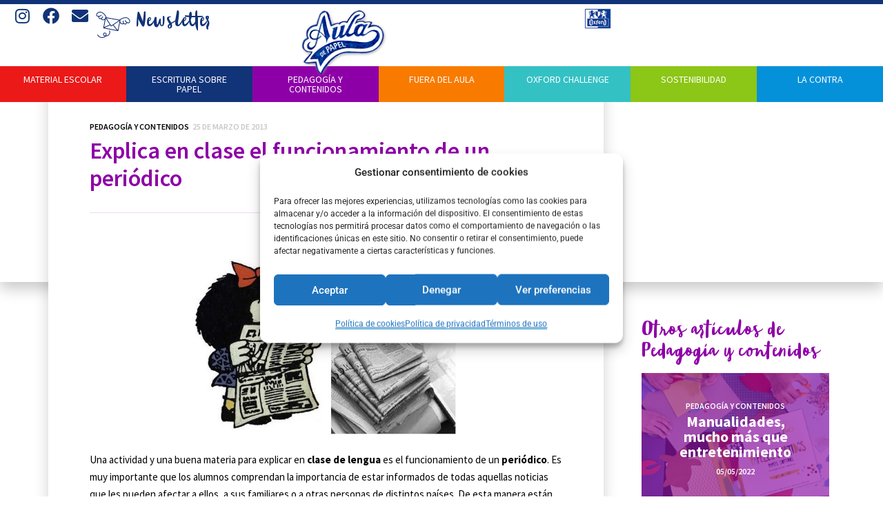

--- FILE ---
content_type: text/html; charset=UTF-8
request_url: https://www.elauladepapeloxford.com/explica-en-clase-el-funcionamiento-de-un-periodico/
body_size: 103673
content:
<!DOCTYPE html>
<html lang="es">
<head>
	<meta charset="UTF-8">
	<meta name="viewport" content="width=device-width, initial-scale=1.0, viewport-fit=cover" />		<meta name='robots' content='index, follow, max-image-preview:large, max-snippet:-1, max-video-preview:-1' />
<link rel="preload" href="https://www.elauladepapeloxford.com/wp-content/plugins/rate-my-post/public/css/fonts/ratemypost.ttf" type="font/ttf" as="font" crossorigin="anonymous">		<style>img:is([sizes="auto" i], [sizes^="auto," i]) { contain-intrinsic-size: 3000px 1500px }</style>
		
	<!-- This site is optimized with the Yoast SEO plugin v22.8 - https://yoast.com/wordpress/plugins/seo/ -->
	<title>Explica en clase el funcionamiento de un periódico - El Aula de Papel Oxford</title>
<link data-rocket-preload as="style" href="https://fonts.googleapis.com/css?family=Fira%20Sans%3Aital%2Cwght%400%2C400%3B0%2C500%3B1%2C400%7CPlayfair%20Display%3Aital%2Cwght%400%2C400%3B0%2C700%3B1%2C400&#038;subset=latin%2Clatin-ext&#038;display=swap" rel="preload">
<link href="https://fonts.googleapis.com/css?family=Fira%20Sans%3Aital%2Cwght%400%2C400%3B0%2C500%3B1%2C400%7CPlayfair%20Display%3Aital%2Cwght%400%2C400%3B0%2C700%3B1%2C400&#038;subset=latin%2Clatin-ext&#038;display=swap" media="print" onload="this.media=&#039;all&#039;" rel="stylesheet">
<noscript><link rel="stylesheet" href="https://fonts.googleapis.com/css?family=Fira%20Sans%3Aital%2Cwght%400%2C400%3B0%2C500%3B1%2C400%7CPlayfair%20Display%3Aital%2Cwght%400%2C400%3B0%2C700%3B1%2C400&#038;subset=latin%2Clatin-ext&#038;display=swap"></noscript>
	<link rel="canonical" href="https://www.elauladepapeloxford.com/explica-en-clase-el-funcionamiento-de-un-periodico/" />
	<meta property="og:locale" content="es_ES" />
	<meta property="og:type" content="article" />
	<meta property="og:title" content="Explica en clase el funcionamiento de un periódico - El Aula de Papel Oxford" />
	<meta property="og:description" content="Una actividad y una buena materia para explicar en clase de lengua es el funcionamiento de un periódico. Es muy importante que los alumnos comprendan la importancia de estar informados de todas aquellas noticias que les pueden afectar a ellos, a sus familiares o a otras personas de distintos países. De esta manera están informadosSeguir leyendo &quot;Explica en clase el funcionamiento de un periódico&quot;" />
	<meta property="og:url" content="https://www.elauladepapeloxford.com/explica-en-clase-el-funcionamiento-de-un-periodico/" />
	<meta property="og:site_name" content="El Aula de Papel Oxford" />
	<meta property="article:published_time" content="2013-03-25T07:20:08+00:00" />
	<meta property="og:image" content="https://www.elauladepapeloxford.com/wp-content/uploads/2013/03/diario.jpg" />
	<meta name="author" content="El Aula de Papel Oxford" />
	<meta name="twitter:card" content="summary_large_image" />
	<meta name="twitter:label1" content="Escrito por" />
	<meta name="twitter:data1" content="El Aula de Papel Oxford" />
	<meta name="twitter:label2" content="Tiempo de lectura" />
	<meta name="twitter:data2" content="1 minuto" />
	<script type="application/ld+json" class="yoast-schema-graph">{"@context":"https://schema.org","@graph":[{"@type":"WebPage","@id":"https://www.elauladepapeloxford.com/explica-en-clase-el-funcionamiento-de-un-periodico/","url":"https://www.elauladepapeloxford.com/explica-en-clase-el-funcionamiento-de-un-periodico/","name":"Explica en clase el funcionamiento de un periódico - El Aula de Papel Oxford","isPartOf":{"@id":"https://www.elauladepapeloxford.com/#website"},"primaryImageOfPage":{"@id":"https://www.elauladepapeloxford.com/explica-en-clase-el-funcionamiento-de-un-periodico/#primaryimage"},"image":{"@id":"https://www.elauladepapeloxford.com/explica-en-clase-el-funcionamiento-de-un-periodico/#primaryimage"},"thumbnailUrl":"https://www.elauladepapeloxford.com/wp-content/uploads/2013/03/diario.jpg","datePublished":"2013-03-25T07:20:08+00:00","dateModified":"2013-03-25T07:20:08+00:00","author":{"@id":"https://www.elauladepapeloxford.com/#/schema/person/4a103e3ef9472ef250cf33bd5ed47063"},"breadcrumb":{"@id":"https://www.elauladepapeloxford.com/explica-en-clase-el-funcionamiento-de-un-periodico/#breadcrumb"},"inLanguage":"es","potentialAction":[{"@type":"ReadAction","target":["https://www.elauladepapeloxford.com/explica-en-clase-el-funcionamiento-de-un-periodico/"]}]},{"@type":"ImageObject","inLanguage":"es","@id":"https://www.elauladepapeloxford.com/explica-en-clase-el-funcionamiento-de-un-periodico/#primaryimage","url":"https://www.elauladepapeloxford.com/wp-content/uploads/2013/03/diario.jpg","contentUrl":"https://www.elauladepapeloxford.com/wp-content/uploads/2013/03/diario.jpg","width":598,"height":405},{"@type":"BreadcrumbList","@id":"https://www.elauladepapeloxford.com/explica-en-clase-el-funcionamiento-de-un-periodico/#breadcrumb","itemListElement":[{"@type":"ListItem","position":1,"name":"Portada","item":"https://www.elauladepapeloxford.com/"},{"@type":"ListItem","position":2,"name":"Explica en clase el funcionamiento de un periódico"}]},{"@type":"WebSite","@id":"https://www.elauladepapeloxford.com/#website","url":"https://www.elauladepapeloxford.com/","name":"El Aula de Papel Oxford","description":"El blog para el profesorado con recursos educativos y mucho más.","potentialAction":[{"@type":"SearchAction","target":{"@type":"EntryPoint","urlTemplate":"https://www.elauladepapeloxford.com/?s={search_term_string}"},"query-input":"required name=search_term_string"}],"inLanguage":"es"},{"@type":"Person","@id":"https://www.elauladepapeloxford.com/#/schema/person/4a103e3ef9472ef250cf33bd5ed47063","name":"El Aula de Papel Oxford","image":{"@type":"ImageObject","inLanguage":"es","@id":"https://www.elauladepapeloxford.com/#/schema/person/image/","url":"https://secure.gravatar.com/avatar/426125410b5f2e2bbc3f42b9e8d1ad7f?s=96&d=mm&r=g","contentUrl":"https://secure.gravatar.com/avatar/426125410b5f2e2bbc3f42b9e8d1ad7f?s=96&d=mm&r=g","caption":"El Aula de Papel Oxford"},"sameAs":["https://www.elauladepapeloxford.com/"]}]}</script>
	<!-- / Yoast SEO plugin. -->


<link rel='dns-prefetch' href='//www.google.com' />
<link rel='dns-prefetch' href='//fonts.googleapis.com' />
<link href='https://fonts.gstatic.com' crossorigin rel='preconnect' />
<link rel="alternate" type="application/rss+xml" title="El Aula de Papel Oxford &raquo; Feed" href="https://www.elauladepapeloxford.com/feed/" />
<link rel="alternate" type="application/rss+xml" title="El Aula de Papel Oxford &raquo; Feed de los comentarios" href="https://www.elauladepapeloxford.com/comments/feed/" />
<link rel="alternate" type="application/rss+xml" title="El Aula de Papel Oxford &raquo; Comentario Explica en clase el funcionamiento de un periódico del feed" href="https://www.elauladepapeloxford.com/explica-en-clase-el-funcionamiento-de-un-periodico/feed/" />
		<style>
			.lazyload,
			.lazyloading {
				max-width: 100%;
			}
		</style>
		<link data-minify="1" rel='stylesheet' id='dce-animations-css' href='https://www.elauladepapeloxford.com/wp-content/cache/min/1/wp-content/plugins/dynamic-content-for-elementor/assets/css/animations.css?ver=1766089761' media='all' />
<link rel='stylesheet' id='sbi_styles-css' href='https://www.elauladepapeloxford.com/wp-content/plugins/instagram-feed-pro/css/sbi-styles.min.css?ver=6.9.0' media='all' />
<style id='wp-emoji-styles-inline-css'>

	img.wp-smiley, img.emoji {
		display: inline !important;
		border: none !important;
		box-shadow: none !important;
		height: 1em !important;
		width: 1em !important;
		margin: 0 0.07em !important;
		vertical-align: -0.1em !important;
		background: none !important;
		padding: 0 !important;
	}
</style>
<link rel='stylesheet' id='wp-block-library-css' href='https://www.elauladepapeloxford.com/wp-includes/css/dist/block-library/style.min.css?ver=e18703fe9e388e0f6b82a047d54da235' media='all' />
<link data-minify="1" rel='stylesheet' id='rate-my-post-css' href='https://www.elauladepapeloxford.com/wp-content/cache/min/1/wp-content/plugins/rate-my-post/public/css/rate-my-post.min.css?ver=1766089761' media='all' />
<style id='classic-theme-styles-inline-css'>
/*! This file is auto-generated */
.wp-block-button__link{color:#fff;background-color:#32373c;border-radius:9999px;box-shadow:none;text-decoration:none;padding:calc(.667em + 2px) calc(1.333em + 2px);font-size:1.125em}.wp-block-file__button{background:#32373c;color:#fff;text-decoration:none}
</style>
<style id='global-styles-inline-css'>
body{--wp--preset--color--black: #000000;--wp--preset--color--cyan-bluish-gray: #abb8c3;--wp--preset--color--white: #ffffff;--wp--preset--color--pale-pink: #f78da7;--wp--preset--color--vivid-red: #cf2e2e;--wp--preset--color--luminous-vivid-orange: #ff6900;--wp--preset--color--luminous-vivid-amber: #fcb900;--wp--preset--color--light-green-cyan: #7bdcb5;--wp--preset--color--vivid-green-cyan: #00d084;--wp--preset--color--pale-cyan-blue: #8ed1fc;--wp--preset--color--vivid-cyan-blue: #0693e3;--wp--preset--color--vivid-purple: #9b51e0;--wp--preset--color--primary: #000000;--wp--preset--color--secondary: #007cba;--wp--preset--color--foreground: #333333;--wp--preset--color--tertiary: #FAFAFA;--wp--preset--color--background: #FFFFFF;--wp--preset--gradient--vivid-cyan-blue-to-vivid-purple: linear-gradient(135deg,rgba(6,147,227,1) 0%,rgb(155,81,224) 100%);--wp--preset--gradient--light-green-cyan-to-vivid-green-cyan: linear-gradient(135deg,rgb(122,220,180) 0%,rgb(0,208,130) 100%);--wp--preset--gradient--luminous-vivid-amber-to-luminous-vivid-orange: linear-gradient(135deg,rgba(252,185,0,1) 0%,rgba(255,105,0,1) 100%);--wp--preset--gradient--luminous-vivid-orange-to-vivid-red: linear-gradient(135deg,rgba(255,105,0,1) 0%,rgb(207,46,46) 100%);--wp--preset--gradient--very-light-gray-to-cyan-bluish-gray: linear-gradient(135deg,rgb(238,238,238) 0%,rgb(169,184,195) 100%);--wp--preset--gradient--cool-to-warm-spectrum: linear-gradient(135deg,rgb(74,234,220) 0%,rgb(151,120,209) 20%,rgb(207,42,186) 40%,rgb(238,44,130) 60%,rgb(251,105,98) 80%,rgb(254,248,76) 100%);--wp--preset--gradient--blush-light-purple: linear-gradient(135deg,rgb(255,206,236) 0%,rgb(152,150,240) 100%);--wp--preset--gradient--blush-bordeaux: linear-gradient(135deg,rgb(254,205,165) 0%,rgb(254,45,45) 50%,rgb(107,0,62) 100%);--wp--preset--gradient--luminous-dusk: linear-gradient(135deg,rgb(255,203,112) 0%,rgb(199,81,192) 50%,rgb(65,88,208) 100%);--wp--preset--gradient--pale-ocean: linear-gradient(135deg,rgb(255,245,203) 0%,rgb(182,227,212) 50%,rgb(51,167,181) 100%);--wp--preset--gradient--electric-grass: linear-gradient(135deg,rgb(202,248,128) 0%,rgb(113,206,126) 100%);--wp--preset--gradient--midnight: linear-gradient(135deg,rgb(2,3,129) 0%,rgb(40,116,252) 100%);--wp--preset--gradient--hard-diagonal: linear-gradient(to bottom right, #3C8067 49.9%, #FAFBF6 50%);--wp--preset--gradient--hard-diagonal-inverted: linear-gradient(to top left, #3C8067 49.9%, #FAFBF6 50%);--wp--preset--gradient--hard-horizontal: linear-gradient(to bottom, #3C8067 50%, #FAFBF6 50%);--wp--preset--gradient--hard-horizontal-inverted: linear-gradient(to top, #3C8067 50%, #FAFBF6 50%);--wp--preset--gradient--diagonal: linear-gradient(to bottom right, #3C8067, #FAFBF6);--wp--preset--gradient--diagonal-inverted: linear-gradient(to top left, #3C8067, #FAFBF6);--wp--preset--gradient--horizontal: linear-gradient(to bottom, #3C8067, #FAFBF6);--wp--preset--gradient--horizontal-inverted: linear-gradient(to top, #3C8067, #FAFBF6);--wp--preset--gradient--stripe: linear-gradient(to bottom, transparent 20%, #3C8067 20%, #3C8067 80%, transparent 80%);--wp--preset--font-size--small: 16px;--wp--preset--font-size--medium: 20px;--wp--preset--font-size--large: 24px;--wp--preset--font-size--x-large: 42px;--wp--preset--font-size--tiny: 14px;--wp--preset--font-size--normal: 18px;--wp--preset--font-size--huge: 28px;--wp--preset--spacing--20: 0.44rem;--wp--preset--spacing--30: 0.67rem;--wp--preset--spacing--40: 1rem;--wp--preset--spacing--50: 1.5rem;--wp--preset--spacing--60: 2.25rem;--wp--preset--spacing--70: 3.38rem;--wp--preset--spacing--80: 5.06rem;--wp--preset--shadow--natural: 6px 6px 9px rgba(0, 0, 0, 0.2);--wp--preset--shadow--deep: 12px 12px 50px rgba(0, 0, 0, 0.4);--wp--preset--shadow--sharp: 6px 6px 0px rgba(0, 0, 0, 0.2);--wp--preset--shadow--outlined: 6px 6px 0px -3px rgba(255, 255, 255, 1), 6px 6px rgba(0, 0, 0, 1);--wp--preset--shadow--crisp: 6px 6px 0px rgba(0, 0, 0, 1);}:where(.is-layout-flex){gap: 0.5em;}:where(.is-layout-grid){gap: 0.5em;}body .is-layout-flex{display: flex;}body .is-layout-flex{flex-wrap: wrap;align-items: center;}body .is-layout-flex > *{margin: 0;}body .is-layout-grid{display: grid;}body .is-layout-grid > *{margin: 0;}:where(.wp-block-columns.is-layout-flex){gap: 2em;}:where(.wp-block-columns.is-layout-grid){gap: 2em;}:where(.wp-block-post-template.is-layout-flex){gap: 1.25em;}:where(.wp-block-post-template.is-layout-grid){gap: 1.25em;}.has-black-color{color: var(--wp--preset--color--black) !important;}.has-cyan-bluish-gray-color{color: var(--wp--preset--color--cyan-bluish-gray) !important;}.has-white-color{color: var(--wp--preset--color--white) !important;}.has-pale-pink-color{color: var(--wp--preset--color--pale-pink) !important;}.has-vivid-red-color{color: var(--wp--preset--color--vivid-red) !important;}.has-luminous-vivid-orange-color{color: var(--wp--preset--color--luminous-vivid-orange) !important;}.has-luminous-vivid-amber-color{color: var(--wp--preset--color--luminous-vivid-amber) !important;}.has-light-green-cyan-color{color: var(--wp--preset--color--light-green-cyan) !important;}.has-vivid-green-cyan-color{color: var(--wp--preset--color--vivid-green-cyan) !important;}.has-pale-cyan-blue-color{color: var(--wp--preset--color--pale-cyan-blue) !important;}.has-vivid-cyan-blue-color{color: var(--wp--preset--color--vivid-cyan-blue) !important;}.has-vivid-purple-color{color: var(--wp--preset--color--vivid-purple) !important;}.has-black-background-color{background-color: var(--wp--preset--color--black) !important;}.has-cyan-bluish-gray-background-color{background-color: var(--wp--preset--color--cyan-bluish-gray) !important;}.has-white-background-color{background-color: var(--wp--preset--color--white) !important;}.has-pale-pink-background-color{background-color: var(--wp--preset--color--pale-pink) !important;}.has-vivid-red-background-color{background-color: var(--wp--preset--color--vivid-red) !important;}.has-luminous-vivid-orange-background-color{background-color: var(--wp--preset--color--luminous-vivid-orange) !important;}.has-luminous-vivid-amber-background-color{background-color: var(--wp--preset--color--luminous-vivid-amber) !important;}.has-light-green-cyan-background-color{background-color: var(--wp--preset--color--light-green-cyan) !important;}.has-vivid-green-cyan-background-color{background-color: var(--wp--preset--color--vivid-green-cyan) !important;}.has-pale-cyan-blue-background-color{background-color: var(--wp--preset--color--pale-cyan-blue) !important;}.has-vivid-cyan-blue-background-color{background-color: var(--wp--preset--color--vivid-cyan-blue) !important;}.has-vivid-purple-background-color{background-color: var(--wp--preset--color--vivid-purple) !important;}.has-black-border-color{border-color: var(--wp--preset--color--black) !important;}.has-cyan-bluish-gray-border-color{border-color: var(--wp--preset--color--cyan-bluish-gray) !important;}.has-white-border-color{border-color: var(--wp--preset--color--white) !important;}.has-pale-pink-border-color{border-color: var(--wp--preset--color--pale-pink) !important;}.has-vivid-red-border-color{border-color: var(--wp--preset--color--vivid-red) !important;}.has-luminous-vivid-orange-border-color{border-color: var(--wp--preset--color--luminous-vivid-orange) !important;}.has-luminous-vivid-amber-border-color{border-color: var(--wp--preset--color--luminous-vivid-amber) !important;}.has-light-green-cyan-border-color{border-color: var(--wp--preset--color--light-green-cyan) !important;}.has-vivid-green-cyan-border-color{border-color: var(--wp--preset--color--vivid-green-cyan) !important;}.has-pale-cyan-blue-border-color{border-color: var(--wp--preset--color--pale-cyan-blue) !important;}.has-vivid-cyan-blue-border-color{border-color: var(--wp--preset--color--vivid-cyan-blue) !important;}.has-vivid-purple-border-color{border-color: var(--wp--preset--color--vivid-purple) !important;}.has-vivid-cyan-blue-to-vivid-purple-gradient-background{background: var(--wp--preset--gradient--vivid-cyan-blue-to-vivid-purple) !important;}.has-light-green-cyan-to-vivid-green-cyan-gradient-background{background: var(--wp--preset--gradient--light-green-cyan-to-vivid-green-cyan) !important;}.has-luminous-vivid-amber-to-luminous-vivid-orange-gradient-background{background: var(--wp--preset--gradient--luminous-vivid-amber-to-luminous-vivid-orange) !important;}.has-luminous-vivid-orange-to-vivid-red-gradient-background{background: var(--wp--preset--gradient--luminous-vivid-orange-to-vivid-red) !important;}.has-very-light-gray-to-cyan-bluish-gray-gradient-background{background: var(--wp--preset--gradient--very-light-gray-to-cyan-bluish-gray) !important;}.has-cool-to-warm-spectrum-gradient-background{background: var(--wp--preset--gradient--cool-to-warm-spectrum) !important;}.has-blush-light-purple-gradient-background{background: var(--wp--preset--gradient--blush-light-purple) !important;}.has-blush-bordeaux-gradient-background{background: var(--wp--preset--gradient--blush-bordeaux) !important;}.has-luminous-dusk-gradient-background{background: var(--wp--preset--gradient--luminous-dusk) !important;}.has-pale-ocean-gradient-background{background: var(--wp--preset--gradient--pale-ocean) !important;}.has-electric-grass-gradient-background{background: var(--wp--preset--gradient--electric-grass) !important;}.has-midnight-gradient-background{background: var(--wp--preset--gradient--midnight) !important;}.has-small-font-size{font-size: var(--wp--preset--font-size--small) !important;}.has-medium-font-size{font-size: var(--wp--preset--font-size--medium) !important;}.has-large-font-size{font-size: var(--wp--preset--font-size--large) !important;}.has-x-large-font-size{font-size: var(--wp--preset--font-size--x-large) !important;}
.wp-block-navigation a:where(:not(.wp-element-button)){color: inherit;}
:where(.wp-block-post-template.is-layout-flex){gap: 1.25em;}:where(.wp-block-post-template.is-layout-grid){gap: 1.25em;}
:where(.wp-block-columns.is-layout-flex){gap: 2em;}:where(.wp-block-columns.is-layout-grid){gap: 2em;}
.wp-block-pullquote{font-size: 1.5em;line-height: 1.6;}
</style>
<link rel='stylesheet' id='cmplz-general-css' href='https://www.elauladepapeloxford.com/wp-content/plugins/complianz-gdpr/assets/css/cookieblocker.min.css?ver=1766088812' media='all' />

<link data-minify="1" rel='stylesheet' id='seedlet-style-css' href='https://www.elauladepapeloxford.com/wp-content/cache/min/1/wp-content/themes/seedlet/style.css?ver=1766089761' media='all' />
<link rel='stylesheet' id='seedlet-print-style-css' href='https://www.elauladepapeloxford.com/wp-content/themes/seedlet/assets/css/print.css?ver=1.2.9' media='print' />
<link rel='stylesheet' id='seedlet-custom-color-overrides-css' href='https://www.elauladepapeloxford.com/wp-content/themes/seedlet/assets/css/custom-color-overrides.css?ver=1.2.9' media='all' />
<style id='seedlet-custom-color-overrides-inline-css'>
:root {}::selection { background-color: #F2F2F2;}::-moz-selection { background-color: #F2F2F2;}
</style>
<link rel='stylesheet' id='e-animation-fadeIn-css' href='https://www.elauladepapeloxford.com/wp-content/plugins/elementor/assets/lib/animations/styles/fadeIn.min.css?ver=3.28.4' media='all' />
<link rel='stylesheet' id='elementor-frontend-css' href='https://www.elauladepapeloxford.com/wp-content/plugins/elementor/assets/css/frontend.min.css?ver=3.28.4' media='all' />
<link rel='stylesheet' id='widget-heading-css' href='https://www.elauladepapeloxford.com/wp-content/plugins/elementor/assets/css/widget-heading.min.css?ver=3.28.4' media='all' />
<link rel='stylesheet' id='e-popup-css' href='https://www.elauladepapeloxford.com/wp-content/plugins/elementor-pro/assets/css/conditionals/popup.min.css?ver=3.27.5' media='all' />
<link rel='stylesheet' id='widget-social-icons-css' href='https://www.elauladepapeloxford.com/wp-content/plugins/elementor/assets/css/widget-social-icons.min.css?ver=3.28.4' media='all' />
<link rel='stylesheet' id='e-apple-webkit-css' href='https://www.elauladepapeloxford.com/wp-content/plugins/elementor/assets/css/conditionals/apple-webkit.min.css?ver=3.28.4' media='all' />
<link rel='stylesheet' id='widget-icon-box-css' href='https://www.elauladepapeloxford.com/wp-content/plugins/elementor/assets/css/widget-icon-box.min.css?ver=3.28.4' media='all' />
<link rel='stylesheet' id='e-animation-grow-css' href='https://www.elauladepapeloxford.com/wp-content/plugins/elementor/assets/lib/animations/styles/e-animation-grow.min.css?ver=3.28.4' media='all' />
<link rel='stylesheet' id='widget-image-css' href='https://www.elauladepapeloxford.com/wp-content/plugins/elementor/assets/css/widget-image.min.css?ver=3.28.4' media='all' />
<link rel='stylesheet' id='e-animation-shrink-css' href='https://www.elauladepapeloxford.com/wp-content/plugins/elementor/assets/lib/animations/styles/e-animation-shrink.min.css?ver=3.28.4' media='all' />
<link rel='stylesheet' id='eael-general-css' href='https://www.elauladepapeloxford.com/wp-content/plugins/essential-addons-for-elementor-lite/assets/front-end/css/view/general.min.css?ver=6.1.12' media='all' />
<link data-minify="1" rel='stylesheet' id='eael-653-css' href='https://www.elauladepapeloxford.com/wp-content/cache/min/1/wp-content/uploads/essential-addons-elementor/eael-653.css?ver=1766089761' media='all' />
<link rel='stylesheet' id='gravity_forms_theme_reset-css' href='https://www.elauladepapeloxford.com/wp-content/plugins/gravityforms/assets/css/dist/gravity-forms-theme-reset.min.css?ver=2.9.24' media='all' />
<link rel='stylesheet' id='gravity_forms_theme_foundation-css' href='https://www.elauladepapeloxford.com/wp-content/plugins/gravityforms/assets/css/dist/gravity-forms-theme-foundation.min.css?ver=2.9.24' media='all' />
<link data-minify="1" rel='stylesheet' id='gravity_forms_theme_framework-css' href='https://www.elauladepapeloxford.com/wp-content/cache/min/1/wp-content/plugins/gravityforms/assets/css/dist/gravity-forms-theme-framework.min.css?ver=1766089761' media='all' />
<link rel='stylesheet' id='widget-nav-menu-css' href='https://www.elauladepapeloxford.com/wp-content/plugins/elementor-pro/assets/css/widget-nav-menu.min.css?ver=3.27.5' media='all' />
<link rel='stylesheet' id='widget-spacer-css' href='https://www.elauladepapeloxford.com/wp-content/plugins/elementor/assets/css/widget-spacer.min.css?ver=3.28.4' media='all' />
<link rel='stylesheet' id='e-motion-fx-css' href='https://www.elauladepapeloxford.com/wp-content/plugins/elementor-pro/assets/css/modules/motion-fx.min.css?ver=3.27.5' media='all' />
<link rel='stylesheet' id='widget-divider-css' href='https://www.elauladepapeloxford.com/wp-content/plugins/elementor/assets/css/widget-divider.min.css?ver=3.28.4' media='all' />
<link rel='stylesheet' id='widget-share-buttons-css' href='https://www.elauladepapeloxford.com/wp-content/plugins/elementor-pro/assets/css/widget-share-buttons.min.css?ver=3.27.5' media='all' />
<link rel='stylesheet' id='elementor-icons-shared-0-css' href='https://www.elauladepapeloxford.com/wp-content/plugins/elementor/assets/lib/font-awesome/css/fontawesome.min.css?ver=5.15.3' media='all' />
<link data-minify="1" rel='stylesheet' id='elementor-icons-fa-solid-css' href='https://www.elauladepapeloxford.com/wp-content/cache/min/1/wp-content/plugins/elementor/assets/lib/font-awesome/css/solid.min.css?ver=1766089761' media='all' />
<link data-minify="1" rel='stylesheet' id='elementor-icons-fa-brands-css' href='https://www.elauladepapeloxford.com/wp-content/cache/min/1/wp-content/plugins/elementor/assets/lib/font-awesome/css/brands.min.css?ver=1766089761' media='all' />
<link rel='stylesheet' id='widget-posts-css' href='https://www.elauladepapeloxford.com/wp-content/plugins/elementor-pro/assets/css/widget-posts.min.css?ver=3.27.5' media='all' />
<link rel='stylesheet' id='e-sticky-css' href='https://www.elauladepapeloxford.com/wp-content/plugins/elementor-pro/assets/css/modules/sticky.min.css?ver=3.27.5' media='all' />
<link data-minify="1" rel='stylesheet' id='elementor-icons-css' href='https://www.elauladepapeloxford.com/wp-content/cache/min/1/wp-content/plugins/elementor/assets/lib/eicons/css/elementor-icons.min.css?ver=1766089761' media='all' />
<style id='elementor-icons-inline-css'>

		.elementor-add-new-section .elementor-add-templately-promo-button{
            background-color: #5d4fff;
            background-image: url(https://www.elauladepapeloxford.com/wp-content/plugins/essential-addons-for-elementor-lite/assets/admin/images/templately/logo-icon.svg);
            background-repeat: no-repeat;
            background-position: center center;
            position: relative;
        }
        
		.elementor-add-new-section .elementor-add-templately-promo-button > i{
            height: 12px;
        }
        
        body .elementor-add-new-section .elementor-add-section-area-button {
            margin-left: 0;
        }

		.elementor-add-new-section .elementor-add-templately-promo-button{
            background-color: #5d4fff;
            background-image: url(https://www.elauladepapeloxford.com/wp-content/plugins/essential-addons-for-elementor-lite/assets/admin/images/templately/logo-icon.svg);
            background-repeat: no-repeat;
            background-position: center center;
            position: relative;
        }
        
		.elementor-add-new-section .elementor-add-templately-promo-button > i{
            height: 12px;
        }
        
        body .elementor-add-new-section .elementor-add-section-area-button {
            margin-left: 0;
        }
</style>
<link rel='stylesheet' id='elementor-post-10-css' href='https://www.elauladepapeloxford.com/wp-content/uploads/elementor/css/post-10.css?ver=1747637736' media='all' />
<link data-minify="1" rel='stylesheet' id='dashicons-css' href='https://www.elauladepapeloxford.com/wp-content/cache/min/1/wp-includes/css/dashicons.min.css?ver=1766089761' media='all' />
<link rel='stylesheet' id='sbistyles-css' href='https://www.elauladepapeloxford.com/wp-content/plugins/instagram-feed-pro/css/sbi-styles.min.css?ver=6.9.0' media='all' />
<link rel='stylesheet' id='elementor-post-13557-css' href='https://www.elauladepapeloxford.com/wp-content/uploads/elementor/css/post-13557.css?ver=1747637738' media='all' />
<link rel='stylesheet' id='elementor-post-164-css' href='https://www.elauladepapeloxford.com/wp-content/uploads/elementor/css/post-164.css?ver=1764583715' media='all' />
<link rel='stylesheet' id='elementor-post-653-css' href='https://www.elauladepapeloxford.com/wp-content/uploads/elementor/css/post-653.css?ver=1747637739' media='all' />
<link rel='stylesheet' id='elementor-post-937-css' href='https://www.elauladepapeloxford.com/wp-content/uploads/elementor/css/post-937.css?ver=1747638184' media='all' />
<link data-minify="1" rel='stylesheet' id='blank-canvas-styles-css' href='https://www.elauladepapeloxford.com/wp-content/cache/min/1/wp-content/themes/blank-canvas/style.css?ver=1766089761' media='all' />
<link data-minify="1" rel='stylesheet' id='ecs-styles-css' href='https://www.elauladepapeloxford.com/wp-content/cache/min/1/wp-content/plugins/ele-custom-skin/assets/css/ecs-style.css?ver=1766089761' media='all' />
<link rel='stylesheet' id='elementor-post-196-css' href='https://www.elauladepapeloxford.com/wp-content/uploads/elementor/css/post-196.css?ver=1646320793' media='all' />
<link rel='stylesheet' id='elementor-post-353-css' href='https://www.elauladepapeloxford.com/wp-content/uploads/elementor/css/post-353.css?ver=1649849838' media='all' />
<link rel='stylesheet' id='elementor-post-405-css' href='https://www.elauladepapeloxford.com/wp-content/uploads/elementor/css/post-405.css?ver=1646124748' media='all' />
<link rel='stylesheet' id='elementor-post-647-css' href='https://www.elauladepapeloxford.com/wp-content/uploads/elementor/css/post-647.css?ver=1749485983' media='all' />
<link data-minify="1" rel='stylesheet' id='elementor-gf-local-roboto-css' href='https://www.elauladepapeloxford.com/wp-content/cache/min/1/wp-content/uploads/elementor/google-fonts/css/roboto.css?ver=1766089761' media='all' />
<link data-minify="1" rel='stylesheet' id='elementor-gf-local-robotoslab-css' href='https://www.elauladepapeloxford.com/wp-content/cache/min/1/wp-content/uploads/elementor/google-fonts/css/robotoslab.css?ver=1766089761' media='all' />
<link data-minify="1" rel='stylesheet' id='elementor-gf-local-sourcesanspro-css' href='https://www.elauladepapeloxford.com/wp-content/cache/min/1/wp-content/uploads/elementor/google-fonts/css/sourcesanspro.css?ver=1766089761' media='all' />
<script src="https://www.elauladepapeloxford.com/wp-includes/js/jquery/jquery.min.js?ver=3.7.1" id="jquery-core-js"></script>
<script src="https://www.elauladepapeloxford.com/wp-includes/js/jquery/jquery-migrate.min.js?ver=3.4.1" id="jquery-migrate-js"></script>
<script src="https://www.google.com/recaptcha/api.js?render=6LenDGofAAAAAKsS-BPW0Gjykxj0Mu9KvX9fIIBg" id="rmp-recaptcha-js"></script>
<script id="ecs_ajax_load-js-extra">
var ecs_ajax_params = {"ajaxurl":"https:\/\/www.elauladepapeloxford.com\/wp-admin\/admin-ajax.php","posts":"{\"page\":0,\"name\":\"explica-en-clase-el-funcionamiento-de-un-periodico\",\"error\":\"\",\"m\":\"\",\"p\":0,\"post_parent\":\"\",\"subpost\":\"\",\"subpost_id\":\"\",\"attachment\":\"\",\"attachment_id\":0,\"pagename\":\"\",\"page_id\":0,\"second\":\"\",\"minute\":\"\",\"hour\":\"\",\"day\":0,\"monthnum\":0,\"year\":0,\"w\":0,\"category_name\":\"\",\"tag\":\"\",\"cat\":\"\",\"tag_id\":\"\",\"author\":\"\",\"author_name\":\"\",\"feed\":\"\",\"tb\":\"\",\"paged\":0,\"meta_key\":\"\",\"meta_value\":\"\",\"preview\":\"\",\"s\":\"\",\"sentence\":\"\",\"title\":\"\",\"fields\":\"\",\"menu_order\":\"\",\"embed\":\"\",\"category__in\":[],\"category__not_in\":[],\"category__and\":[],\"post__in\":[],\"post__not_in\":[],\"post_name__in\":[],\"tag__in\":[],\"tag__not_in\":[],\"tag__and\":[],\"tag_slug__in\":[],\"tag_slug__and\":[],\"post_parent__in\":[],\"post_parent__not_in\":[],\"author__in\":[],\"author__not_in\":[],\"search_columns\":[],\"ignore_sticky_posts\":false,\"suppress_filters\":false,\"cache_results\":true,\"update_post_term_cache\":true,\"update_menu_item_cache\":false,\"lazy_load_term_meta\":true,\"update_post_meta_cache\":true,\"post_type\":\"\",\"posts_per_page\":10,\"nopaging\":false,\"comments_per_page\":\"50\",\"no_found_rows\":false,\"order\":\"DESC\"}"};
</script>
<script src="https://www.elauladepapeloxford.com/wp-content/plugins/ele-custom-skin/assets/js/ecs_ajax_pagination.js?ver=3.1.9" id="ecs_ajax_load-js"></script>
<script src="https://www.elauladepapeloxford.com/wp-content/plugins/ele-custom-skin/assets/js/ecs.js?ver=3.1.9" id="ecs-script-js"></script>
<link rel="https://api.w.org/" href="https://www.elauladepapeloxford.com/wp-json/" /><link rel="alternate" type="application/json" href="https://www.elauladepapeloxford.com/wp-json/wp/v2/posts/5242" /><link rel="EditURI" type="application/rsd+xml" title="RSD" href="https://www.elauladepapeloxford.com/xmlrpc.php?rsd" />
<link rel="alternate" type="application/json+oembed" href="https://www.elauladepapeloxford.com/wp-json/oembed/1.0/embed?url=https%3A%2F%2Fwww.elauladepapeloxford.com%2Fexplica-en-clase-el-funcionamiento-de-un-periodico%2F" />
<link rel="alternate" type="text/xml+oembed" href="https://www.elauladepapeloxford.com/wp-json/oembed/1.0/embed?url=https%3A%2F%2Fwww.elauladepapeloxford.com%2Fexplica-en-clase-el-funcionamiento-de-un-periodico%2F&#038;format=xml" />
<!-- start Simple Custom CSS and JS -->
<style>
select#foo {
  appearance: none;
  -webkit-appearance: none;
  -moz-appearance: none;
}


select#foo {
	background-color:#9C9C9C;
	color:white;
	padding:12px 48px 12px 24px;
	border-radius:20px;
	border:none;
	font-family: "Source Sans Pro", Sans-serif;
    font-size: 13px;
    font-weight: 500;
	background-image:url(https://www.elauladepapeloxford.com/wp-content/uploads/2026/01/keyboard_arrow_down_24dp_FFFFFF_FILL0_wght400_GRAD0_opsz24.svg);
	background-repeat:no-repeat;
	background-position: 95% center;
	background-size:20px;
}



select#foo:focus {
	border:none !important;
}
</style>
<!-- end Simple Custom CSS and JS -->
<!-- start Simple Custom CSS and JS -->
<style>
#gform_submit_button_3 {
	font-size: 16px;
	font-weight: 700;
	font-family: "Helvetica", sans-serif;
	color: #FFFFFF;
	background-color: #001489;
	border-radius: 3px;
	border-width: 0px;
	width: 200px;
	padding: 15px 20px;
}</style>
<!-- end Simple Custom CSS and JS -->
<!-- start Simple Custom CSS and JS -->
<style>
.postid-12919 .elementor-917 .elementor-element-47a29a2a .elementor-image img,
.postid-12919 .elementor-917 .elementor-element-1e1753a9,
.postid-12919 .elementor-917 .elementor-element-2e9fe6e3,
.postid-12919 .elementor-917 #post-12919,
#post-12919 {
	display: none!important;
}

.postid-12919 .elementor-917 .elementor-section-wrap section.elementor-element-ce28285 .elementor-background-overlay,
#gform_wrapper_2 input[type="submit"] {
	background-color: #113378!important;
}

#gform_wrapper_2 input[type="submit"] {
	padding: 15px 40px;
}

.postid-12919 .elementor-917 .elementor-element.elementor-element-f7d0f81 {
	border-color: #113378!important;
}

.postid-12919 .elementor-917 .elementor-heading-title,
.postid-12919 .elementor-917 .elementor-element.elementor-element-3cf638b6 span,
#gform_wrapper_2 .gfield_consent_label a {
	color: #113378!important;
}

#gform_wrapper_2 .gfield_consent_label a {
	text-decoration: none;
}

#gform_wrapper_2 .gfield_consent_label a:hover {
	text-decoration: underline;
}

.postid-12919 .elementor-917 .elementor-element.elementor-element-64199c4e .elementor-cta__bg-overlay {
	background-color: rgba(17, 51, 120, 0.6) !important;
}

.postid-12919 .elementor-917 .elementor-widget-heading .elementor-heading-title[class*=elementor-size-]>a {
	color: #000;
}



@media (max-width: 768px) {
	#gform_wrapper_2 input[type="submit"] {
		padding: 15px 0;
		width: 100%;
	}
}

</style>
<!-- end Simple Custom CSS and JS -->
<!-- start Simple Custom CSS and JS -->
<style>
.elementor-widget-container h4 {
	font-family: "Source Sans Pro", Sans-serif;
    font-size: 18px;
    font-weight: 600;
    line-height: 1.4em;
}

.gform_required_legend {
	display: none!important;
}

.rmp-heading.rmp-heading--title {
	font-size: 1.325rem;
}

#popmake-13601 {
	max-width: 100%;
}

#gform_4 .gfield_consent_label,
.gfield_checkbox .gchoice_4_15_1 {
	font-size: 15px;
    font-family: "Helvetica", sans-serif;
	color: #3C4858;
}

#gform_submit_button_4 {
	font-weight: 700;
    font-family: "Helvetica", sans-serif;
}

@media only screen and (max-height: 750px) {
	   #popmake-13601 {
		   max-width: 90%;
		   top: auto!important;
		   left: auto!important;
		   right: 0;
		   overflow: scroll;
		}
		#brevo-news-popup {
		height: 100vh!important;
	}
}
</style>
<!-- end Simple Custom CSS and JS -->
<!-- start Simple Custom CSS and JS -->
<script src="https://ajax.googleapis.com/ajax/libs/jquery/3.6.0/jquery.min.js"></script><!-- end Simple Custom CSS and JS -->
<!-- start Simple Custom CSS and JS -->
<script>
jQuery(document).ready(function($) {
    function closePopup() {
        $('#elementor-popup-modal-13872').animate({
            opacity: 0, // Desvanece
            left: "-=50" // Desplaza hacia la izquierda (ajusta el valor según sea necesario)
        }, 1200, function() { // Duración de la animación en milisegundos
            $(this).hide(); // Esconde el pop-up después de la animación
        });
    }

    // Espera 4 segundos antes de habilitar el cierre del pop-up
    setTimeout(function() {
        // Añadir el evento de clic al botón de cierre después de 4 segundos
        $('#elementor-popup-modal-13872 a.elementor-button-link').on('click', closePopup);
    }, 4000);
});

</script>
<!-- end Simple Custom CSS and JS -->
			<style>.cmplz-hidden {
					display: none !important;
				}</style><link rel="apple-touch-icon" sizes="180x180" href="/wp-content/uploads/fbrfg/apple-touch-icon.png">
<link rel="icon" type="image/png" sizes="32x32" href="/wp-content/uploads/fbrfg/favicon-32x32.png">
<link rel="icon" type="image/png" sizes="16x16" href="/wp-content/uploads/fbrfg/favicon-16x16.png">
<link rel="manifest" href="/wp-content/uploads/fbrfg/site.webmanifest">
<link rel="mask-icon" href="/wp-content/uploads/fbrfg/safari-pinned-tab.svg" color="#5bbad5">
<link rel="shortcut icon" href="/wp-content/uploads/fbrfg/favicon.ico">
<meta name="msapplication-TileColor" content="#da532c">
<meta name="msapplication-config" content="/wp-content/uploads/fbrfg/browserconfig.xml">
<meta name="theme-color" content="#ffffff">		<script>
			document.documentElement.className = document.documentElement.className.replace('no-js', 'js');
		</script>
				<style>
			.no-js img.lazyload {
				display: none;
			}

			figure.wp-block-image img.lazyloading {
				min-width: 150px;
			}

			.lazyload,
			.lazyloading {
				--smush-placeholder-width: 100px;
				--smush-placeholder-aspect-ratio: 1/1;
				width: var(--smush-image-width, var(--smush-placeholder-width)) !important;
				aspect-ratio: var(--smush-image-aspect-ratio, var(--smush-placeholder-aspect-ratio)) !important;
			}

						.lazyload, .lazyloading {
				opacity: 0;
			}

			.lazyloaded {
				opacity: 1;
				transition: opacity 400ms;
				transition-delay: 0ms;
			}

					</style>
			<script>
		// Define dataLayer and the gtag function.
		window.dataLayer = window.dataLayer || [];
		function gtag(){dataLayer.push(arguments);}

		// Set default consent to 'denied' as a placeholder
		// Determine actual values based on your own requirements
		gtag('consent', 'default', {
		'ad_storage': 'denied',
		'analytics_storage': 'denied',
		'ad_user_data': 'denied',
		'ad_personalization': 'denied',
		'functionality_storage': 'granted',
		'personalization_storage': 'granted',
		'security_storage': 'granted',
		'wait_for_update': 500
		});

		gtag('set', 'url_passthrough', false);
		gtag('set', 'ads_data_redaction', true);

	</script>
		<script>(function(w,d,s,l,i){w[l]=w[l]||[];w[l].push({'gtm.start':
		new Date().getTime(),event:'gtm.js'});var f=d.getElementsByTagName(s)[0],
		j=d.createElement(s),dl=l!='dataLayer'?'&l='+l:'';j.async=true;j.src=
		'https://www.googletagmanager.com/gtm.js?id='+i+dl;f.parentNode.insertBefore(j,f);
		})(window,document,'script','dataLayer','GTM-N63W2J4');</script>
	
<meta name="generator" content="Elementor 3.28.4; features: additional_custom_breakpoints, e_local_google_fonts; settings: css_print_method-external, google_font-enabled, font_display-auto">
<style>.recentcomments a{display:inline !important;padding:0 !important;margin:0 !important;}</style>			<style>
				.e-con.e-parent:nth-of-type(n+4):not(.e-lazyloaded):not(.e-no-lazyload),
				.e-con.e-parent:nth-of-type(n+4):not(.e-lazyloaded):not(.e-no-lazyload) * {
					background-image: none !important;
				}
				@media screen and (max-height: 1024px) {
					.e-con.e-parent:nth-of-type(n+3):not(.e-lazyloaded):not(.e-no-lazyload),
					.e-con.e-parent:nth-of-type(n+3):not(.e-lazyloaded):not(.e-no-lazyload) * {
						background-image: none !important;
					}
				}
				@media screen and (max-height: 640px) {
					.e-con.e-parent:nth-of-type(n+2):not(.e-lazyloaded):not(.e-no-lazyload),
					.e-con.e-parent:nth-of-type(n+2):not(.e-lazyloaded):not(.e-no-lazyload) * {
						background-image: none !important;
					}
				}
			</style>
			<meta name="generator" content="WP Rocket 3.19.4" data-wpr-features="wpr_minify_css wpr_preload_links wpr_desktop" /></head>
<body data-rsssl=1 data-cmplz=1 class="post-template-default single single-post postid-5242 single-format-standard wp-embed-responsive hide-post-and-page-titles hide-site-footer hide-comments singular elementor-default elementor-template-full-width elementor-kit-10 elementor-page-937">
		<!-- Google Tag Manager (noscript) -->
	<noscript><iframe data-src="https://www.googletagmanager.com/ns.html?id=GTM-N63W2J4"
	height="0" width="0" style="display:none;visibility:hidden" src="[data-uri]" class="lazyload" data-load-mode="1"></iframe></noscript>
	<!-- End Google Tag Manager (noscript) -->
			<div data-rocket-location-hash="509475ee3c194a5fb2c695c1a347cce8" data-elementor-type="header" data-elementor-id="164" class="elementor elementor-164 elementor-location-header" data-elementor-post-type="elementor_library">
					<section data-particle_enable="false" data-particle-mobile-disabled="false" data-dce-background-color="#FFFFFF" class="elementor-section elementor-top-section elementor-element elementor-element-4e344ff elementor-section-full_width elementor-hidden-desktop elementor-hidden-tablet elementor-hidden-mobile elementor-section-height-default elementor-section-height-default" data-id="4e344ff" data-element_type="section" data-settings="{&quot;background_background&quot;:&quot;classic&quot;}">
						<div data-rocket-location-hash="82f6c6a00e9a86a2eaa3cc6e8d136714" class="elementor-container elementor-column-gap-default">
					<div class="elementor-column elementor-col-25 elementor-top-column elementor-element elementor-element-92dd91b" data-id="92dd91b" data-element_type="column">
			<div class="elementor-widget-wrap elementor-element-populated">
						<div class="elementor-element elementor-element-ef06b08 e-grid-align-left elementor-widget__width-auto elementor-hidden-mobile elementor-shape-rounded elementor-grid-0 elementor-widget elementor-widget-social-icons" data-id="ef06b08" data-element_type="widget" data-widget_type="social-icons.default">
				<div class="elementor-widget-container">
							<div class="elementor-social-icons-wrapper elementor-grid">
							<span class="elementor-grid-item">
					<a class="elementor-icon elementor-social-icon elementor-social-icon-instagram elementor-repeater-item-3e66cf2" href="https://www.instagram.com/aulapapeloxford/" target="_blank">
						<span class="elementor-screen-only">Instagram</span>
						<i class="fab fa-instagram"></i>					</a>
				</span>
							<span class="elementor-grid-item">
					<a class="elementor-icon elementor-social-icon elementor-social-icon-facebook elementor-repeater-item-1acea06" href="https://www.facebook.com/AulaPapelOxford/" target="_blank">
						<span class="elementor-screen-only">Facebook</span>
						<i class="fab fa-facebook"></i>					</a>
				</span>
							<span class="elementor-grid-item">
					<a class="elementor-icon elementor-social-icon elementor-social-icon-envelope elementor-repeater-item-cca908e" href="mailto:oxford.oxfordES@hamelinbrands.com" target="_blank">
						<span class="elementor-screen-only">Envelope</span>
						<i class="fas fa-envelope"></i>					</a>
				</span>
					</div>
						</div>
				</div>
				<div class="elementor-element elementor-element-5678907 elementor-position-left elementor-vertical-align-middle elementor-widget__width-auto elementor-view-default elementor-mobile-position-top elementor-widget elementor-widget-icon-box" data-id="5678907" data-element_type="widget" data-widget_type="icon-box.default">
				<div class="elementor-widget-container">
							<div class="elementor-icon-box-wrapper">

						<div class="elementor-icon-box-icon">
				<a href="https://elauladepapeloxford.com#newsletter" class="elementor-icon" tabindex="-1" aria-label="Newsletter">
				<svg xmlns="http://www.w3.org/2000/svg" xmlns:xlink="http://www.w3.org/1999/xlink" id="Capa_1" x="0px" y="0px" viewBox="0 0 300 300" style="enable-background:new 0 0 300 300;" xml:space="preserve"><style type="text/css">	.st0{fill:#194F9E;}	.st1{fill:#193378;}	.st2{fill:#F47B12;}	.st3{fill:#8E1183;}	.st4{fill:#8CC220;}	.st5{fill:#1A8EBE;}	.st6{fill:#EA1918;}	.st7{enable-background:new    ;}</style><path id="Trazado_13" class="st0" d="M-798.7-1117.6c-3.3-4.9-8-8.6-13.5-10.8c-0.1,0-0.2-0.1-0.3-0.1c-0.2-0.1-0.4-0.2-0.6-0.2  c-1.8-0.6-3.5-1.4-5.1-2.3c-1.1-0.5-2.2-1.1-3.3-1.6c-4.4-1.9-8-2.6-11.5-2c-2.9,0.5-5.6,1.9-7.5,4.1c-0.3,0.2-0.6,0.4-0.9,0.7  c-2.2,2.2-4,4.7-5.5,7.3c-1.9,3.3-2.3,7.2-1.3,10.9c0.4,1.2,0.9,2.2,1.6,3.2c-4.2,7.4-9.4,14.1-15.7,19.9  c-6.9,6.6-14.8,12.6-22.4,18.3c-0.2,0.2-0.4,0.4-0.6,0.6c-0.6,0.6-1.1,1.3-1.2,2.2c-0.8,4.3,0.7,9,4,12.9c2.6,3.1,5.8,5.2,9.2,7.3  c1.2,0.7,2.4,1.5,3.6,2.3l-23.7,42.6c-1.5,2.3-2.3,4.8-2.6,7.5c-0.1,2.6,0.9,5.2,2.9,7c0.1,0.1,0.2,0.2,0.3,0.3l0,0h0  c0.9,0.7,1.9,1.2,3,1.4c0.5,0.1,1,0.2,1.5,0.2c2.1,0,4.1-0.9,5.7-2.3c1.3-1.2,2.4-2.7,3.2-4.3l25.5-43.8c3.6,1.7,7.3,3.3,11.1,4.6  c3.1,1.1,6.3,1.7,9.6,1.8c4.9,0,8.8-1.7,11.4-4.9h0c0.8-1.1,1.4-2.4,1.7-3.7l0.1-0.3c0.2-0.6,0.2-1.2,0.1-1.8  c-1.5-8.6-0.9-17.5,1.8-25.9c2.5-8.2,6.3-16.2,10.1-23.9c3.5-1.1,6.4-3.4,8.4-6.5c1.9-2.9,3.1-6.2,3.6-9.6v0  C-794.9-1111.3-797.5-1115.8-798.7-1117.6z M-810.6-1097.6c-2,0.3-4.1,0.2-6-0.3c-8.3-2-15.8-6.2-21.7-12.3c0,0-0.1-0.1-0.1-0.1  c-0.3-0.7-0.9-1.4-1.5-1.8c-0.4-0.5-0.7-1.1-0.9-1.7c-0.3-1.1-0.3-2.2,0.1-3.2c0.3,0.4,0.6,0.8,0.9,1.2c1.9,2,4,3.8,6.4,5.1  c5.8,3.7,12.8,7.7,20.4,10.4c1.7,0.6,3.5,1,5.4,1.2C-808.6-1098.5-809.6-1097.9-810.6-1097.6z M-831.8-1127.1  c1.9-0.3,4.2,0.2,7.2,1.5c1,0.4,2,0.9,3,1.4c2,1,4,1.9,6,2.7c0,0,0.1,0,0.1,0c0.1,0.1,0.3,0.1,0.4,0.2c4,1.6,7.5,4.4,10,8  c1.3,1.9,1.9,3.9,1.5,5.1l0,0c-0.1,0.2-0.2,0.4-0.3,0.5c-1,1.3-4.1,0.9-6.8,0c-6.9-2.4-13.4-6.2-18.9-9.6c-1.7-1-3.3-2.2-4.6-3.6  c-0.9-0.9-1.3-2.1-1.3-3.4l0,0C-835.2-1125.5-833.6-1126.8-831.8-1127.1L-831.8-1127.1z M-886-996.3c-0.5,0.9-1,1.7-1.7,2.4  c-0.1,0.1-0.3,0.2-0.4,0.3c-0.1-0.3-0.2-0.5-0.2-0.8c0.3-1.5,0.8-2.9,1.6-4.1l23.6-42.4c0.8,0.4,1.5,0.8,2.3,1.3L-886-996.3z   M-825.5-1068.7c-1.9,6.1-2.9,12.4-3,18.7c-12.7-0.6-24.9-4.9-35.1-12.4c-1.7-1.3-4.1-0.9-5.3,0.8c-1.3,1.7-0.9,4.1,0.8,5.3  c11.6,8.6,25.6,13.4,40.1,13.9c0.1,0.7,0.2,1.5,0.3,2.2c-0.1,0.2-0.1,0.4-0.2,0.6c-2.8,3.6-10.2,1.4-12.4,0.6  c-10.6-3.6-20.5-9.5-28.8-14.7c-3-1.9-5.6-3.6-7.4-5.8c-1.4-1.5-2.2-3.4-2.4-5.5c7.7-5.6,15-11.6,22-18.1  c6.2-5.7,11.5-12.3,15.8-19.5c6.5,5.8,14.3,9.9,22.8,11.9c0.5,0.1,1.1,0.2,1.7,0.3C-820.2-1083.3-823.2-1076.1-825.5-1068.7z"></path><g id="Layer_1" transform="translate(1770.777 1874.644)">	<path id="Trazado_23" class="st0" d="M-2708-1112.6c0-0.2,0-0.3,0-0.5c0-0.1,0-0.1,0-0.2c0-0.2,0.1-0.3,0.1-0.5   c0-0.2,0.1-0.3,0.2-0.5c0-0.1,0-0.1,0.1-0.2l0,0c0,0,0,0,0,0c0.1-0.2,0.2-0.3,0.4-0.4c0.1-0.1,0.1-0.2,0.2-0.3c0,0,0.1,0,0.1-0.1   s0.1-0.1,0.1-0.1c0.1-0.1,0.2-0.1,0.2-0.1c0.1-0.1,0.3-0.2,0.4-0.2c0.1,0,0.2-0.1,0.3-0.2c0.1,0,0.1,0,0.2,0c0,0,0.1,0,0.1,0   c0.1,0,0.2,0,0.3,0c0.2,0,0.4-0.1,0.6-0.1c0.1,0,0.1,0,0.2,0c0.2,0,0.4,0.1,0.6,0.1c0.1,0,0.3,0,0.4,0.1l0.1,0l0,0l163.2,64.7   c1.2,0.5,2,1.6,2,2.8c0.1,1.3-0.6,2.5-1.7,3.1l-45.3,24.4l-7.2,64.7c0,0.2-0.1,0.3-0.1,0.5c0,0.2-0.1,0.3-0.1,0.5   c-0.1,0.3-0.3,0.6-0.5,0.8c0,0-0.1,0.1-0.1,0.2c0,0,0,0,0,0c-0.3,0.3-0.6,0.5-1,0.7c-0.1,0-0.3,0.1-0.4,0.1   c-0.2,0.1-0.4,0.1-0.6,0.2c-0.1,0-0.2,0-0.2,0l0,0c-0.4,0-0.8-0.1-1.1-0.2c-0.1,0-0.2-0.1-0.3-0.2c-0.3-0.1-0.5-0.3-0.7-0.5   c0,0-0.1-0.1-0.1-0.1l-39.6-40.1l-28.9,17.6c-0.9,0.5-1.9,0.6-2.9,0.2c-0.9-0.4-1.6-1.2-1.9-2.1l-36.7-133.3c0,0,0-0.1,0-0.1   C-2708-1112.2-2708-1112.4-2708-1112.6z M-2595-1023.9l-5.9,35.7l3.9,14.4l5.3-47.6L-2595-1023.9z M-2603.3-997.2l4.8-29.3   l-4.8-3.7l-4.3,17.1c0,0,0,0,0,0L-2603.3-997.2z M-2611.8-1036.9l-3,12.9c-0.1,0.3-0.2,0.6-0.5,0.8l4.9,5.1l3.8-14.9   L-2611.8-1036.9z M-2618.2-1026.2l3-13.2l-5.9-4.5l-3.4,10.9c0,0.1-0.1,0.1-0.1,0.2L-2618.2-1026.2z M-2627.6-1036.1l3.3-10.4   l-6.7-5.1l-2.4,9.5L-2627.6-1036.1z M-2636.5-1045.5l2.2-8.7l-6.8-5.3c-0.5,2.4-1.1,4.8-1.8,7.2L-2636.5-1045.5z M-2646.1-1055.5   c0.6-2.2,1.1-4.3,1.5-6.6l-5.9-4.6l-1.3,5.1L-2646.1-1055.5z M-2654.9-1064.8l1.1-4.4l-6.7-5.2l-1,2.6L-2654.9-1064.8z    M-2664.4-1074.9l0.8-2l-5.3-4.1l-0.3,1L-2664.4-1074.9z M-2672.4-1083.3l0.1-0.3l-1.3-1L-2672.4-1083.3z M-2684.7-1101.3   l96.7,74.6l38.8-20.9L-2684.7-1101.3z M-2602-967.4l-11.2-41.8l-18.7,11.4L-2602-967.4z M-2666.3-984.5l49.9-30.4l-82-86.4   L-2666.3-984.5z M-2570.2-963.3c19.2-4.6,39.3,2.2,51.6,17.7c8.5,10.4,8.8,23.3,6,32.7c7.3,8.1,10.9,18.9,10.1,29.7   c-0.9,13-7.5,24.1-17.3,29.1c-0.4,0.2-0.9,0.3-1.4,0.3c-1.2,0-2.3-0.7-2.9-1.8c-0.8-1.6-0.2-3.5,1.4-4.4c7.8-4,13-13.1,13.8-23.7   c0.6-8-1.6-16-6.4-22.5c-3.3,6.1-8,10.1-13,10.8c-3.4,0.5-8.4-0.2-13.1-6.3c-3.9-5-3.3-13.2,1.1-18c2.4-2.5,9.2-7.5,21.6,1.2   c0.3,0.2,0.5,0.4,0.8,0.6c1.4-7.4,0.5-16.3-5.6-23.7c-10.8-13.5-28.4-19.5-45.1-15.5c-1.7,0.4-3.4-0.6-3.9-2.3c0,0,0,0,0,0   C-2573-961.2-2571.9-962.9-2570.2-963.3L-2570.2-963.3z M-2522.5-913.1c-5.8-4.1-10.6-4.8-13.2-2c-2.2,2.4-2.6,7.1-0.7,9.5   c2.3,2.9,4.7,4.2,7.1,3.9c3.4-0.5,6.9-4.2,9.3-9.5C-2520.8-911.8-2521.6-912.5-2522.5-913.1L-2522.5-913.1z"></path></g><g id="Layer_1-2" transform="translate(54.467 3311.738)">	<path id="Trazado_23-2" class="st0" d="M-4018.9-769.4c0-0.2,0-0.4,0-0.6c0-0.1,0-0.2,0-0.3c0-0.2-0.1-0.4-0.2-0.6   c-0.1-0.2-0.1-0.4-0.2-0.6c0-0.1,0-0.1-0.1-0.2l0,0c0,0,0,0,0,0c-0.1-0.2-0.3-0.4-0.5-0.5c-0.1-0.1-0.2-0.3-0.3-0.4   c0,0-0.1,0-0.1-0.1c-0.1,0-0.1-0.1-0.1-0.1c-0.1-0.1-0.2-0.1-0.3-0.2c-0.2-0.1-0.3-0.2-0.5-0.3c-0.1-0.1-0.2-0.1-0.4-0.2   c-0.1,0-0.1,0-0.2,0c0,0-0.1,0-0.1-0.1c-0.1,0-0.3,0-0.4,0c-0.2-0.1-0.5-0.1-0.7-0.1c-0.1,0-0.2,0-0.2,0c-0.2,0-0.5,0.1-0.7,0.1   c-0.2,0-0.3,0.1-0.5,0.1l-0.1,0l0,0l-211.5,77.8c-1.5,0.5-2.5,1.8-2.6,3.4c-0.1,1.6,0.8,3,2.2,3.7l58.7,29.3l9.3,77.7   c0,0.2,0.1,0.4,0.2,0.6c0,0.2,0.1,0.4,0.2,0.5c0.2,0.4,0.4,0.7,0.7,1c0.1,0.1,0.1,0.1,0.1,0.2c0,0,0,0,0,0c0.4,0.3,0.8,0.6,1.3,0.8   c0.2,0.1,0.4,0.1,0.5,0.1c0.3,0.1,0.5,0.1,0.8,0.2c0.1,0,0.2,0,0.3,0l0,0c0.5,0,1-0.1,1.5-0.3c0.1-0.1,0.3-0.1,0.4-0.2   c0.3-0.1,0.6-0.3,0.9-0.6c0.1,0,0.1-0.1,0.2-0.1l51.3-48.2l37.5,21.2c1.1,0.6,2.5,0.7,3.7,0.3c1.2-0.4,2.1-1.4,2.5-2.6l47.5-160.2   c0,0,0-0.1,0-0.1C-4018.9-769-4018.9-769.2-4018.9-769.4z M-4165.3-662.9l7.6,42.9l-5,17.3l-6.9-57.2L-4165.3-662.9z    M-4154.5-630.9l-6.3-35.3l6.2-4.4l5.6,20.5c0,0,0,0,0,0L-4154.5-630.9z M-4143.6-678.5l3.8,15.6c0.1,0.4,0.3,0.7,0.6,1l-6.3,6.2   l-4.9-17.9L-4143.6-678.5z M-4135.3-665.7l-3.9-15.9l7.6-5.4l4.4,13.1c0,0.1,0.1,0.2,0.1,0.3L-4135.3-665.7z M-4123.2-677.5   l-4.2-12.5l8.6-6.2l3.1,11.4L-4123.2-677.5z M-4111.6-688.9l-2.9-10.5l8.8-6.3c0.7,2.9,1.5,5.8,2.4,8.6L-4111.6-688.9z    M-4099.2-700.9c-0.8-2.6-1.4-5.2-2-7.9l7.7-5.5l1.7,6.2L-4099.2-700.9z M-4087.8-712.1l-1.5-5.3l8.7-6.3l1.3,3.2L-4087.8-712.1z    M-4075.4-724.2l-1-2.4l6.9-4.9l0.3,1.2L-4075.4-724.2z M-4065-734.3l-0.1-0.3l1.6-1.2L-4065-734.3z M-4049.1-755.9l-125.3,89.7   l-50.3-25.1L-4049.1-755.9z M-4156.3-595l14.5-50.2l24.3,13.7L-4156.3-595z M-4073-615.5l-64.7-36.5l106.3-103.8L-4073-615.5z    M-4197.5-590.1c-19.4-4.4-47.2-1.1-66.9,21.2c-11,12.5-11.4,27.9-7.8,39.3c-9.4,9.4-14.1,22.5-13,35.7c1.2,15.6,9.8,29,22.4,34.9   c0.6,0.3,1.2,0.4,1.9,0.4c1.5,0,3-0.8,3.7-2.1c1-1.9,0.3-4.1-1.6-5.1c-0.1,0-0.2-0.1-0.3-0.1c-10.1-4.8-16.9-15.7-17.9-28.5   c-0.8-9.7,2.2-19.4,8.3-27c4.2,7.4,10.3,12.1,16.9,13c4.4,0.6,10.9-0.2,17-7.6c5-6,4.3-15.9-1.5-21.6c-3.1-3-12-9-28,1.4   c-0.3,0.2-0.7,0.5-1,0.7c-1.8-8.8-0.6-19.6,7.2-28.5c17.2-19.6,41.5-22.5,58.5-18.6c2.2,0.6,4.4-0.7,5-2.9c0.5-2.1-0.8-4.2-2.9-4.7   C-4197.4-590.1-4197.4-590.1-4197.5-590.1L-4197.5-590.1z M-4259.4-529.7c7.5-4.9,13.8-5.8,17.1-2.5c2.9,2.9,3.4,8.5,0.9,11.5   c-3,3.5-6.1,5.1-9.2,4.7c-4.4-0.6-9-5-12-11.4C-4261.5-528.3-4260.4-529-4259.4-529.7L-4259.4-529.7z"></path></g><g id="Grupo_14" transform="translate(135.038 2458.819) rotate(19)">	<path id="Trazado_25" class="st0" d="M-4190.5,332.8l-214.9-5.3c-3-0.1-5.4,2.3-5.5,5.2l-8.6,302.6c-0.1,3,2.2,5.4,5.2,5.5   c0,0,0.1,0,0.1,0l220,2.9h0.1c2.9,0,5.3-2.4,5.4-5.3l3.5-300.2C-4185.2,335.3-4187.5,332.9-4190.5,332.8z M-4388.1,598.9   c1.6,0.1,3.1,0.8,4.1,1.9c2.3,2.7,2.2,6.7-0.2,9.3c-2.1,2.2-5.6,2.3-7.9,0.2c-0.1-0.1-0.3-0.3-0.4-0.4c-2.3-2.7-2.2-6.7,0.2-9.3   c1.1-1.1,2.5-1.7,4-1.7C-4388.2,598.9-4388.1,598.9-4388.1,598.9z M-4196.9,385c0.2,0,0.3,0,0.4-0.1l-0.2,21.2c-0.1,0-0.1,0-0.2,0   l-150.9,0V385L-4196.9,385z M-4347.9,382.9v-21.5l150.9,0c0.3,0,0.5-0.1,0.7-0.3l-0.3,21.9c-0.1-0.1-0.3-0.1-0.5-0.1L-4347.9,382.9   z M-4383.9,438c1.6,0.1,3.1,0.8,4.1,1.9c2.3,2.7,2.2,6.7-0.2,9.3c-2.1,2.2-5.6,2.3-7.9,0.2c-0.1-0.1-0.3-0.3-0.4-0.4   c-1.1-1.3-1.7-3-1.7-4.7c0-3.4,2.6-6.2,6-6.3L-4383.9,438z M-4396.5,444.2c-0.1,3.4,1.1,6.6,3.3,9.2c2.2,2.5,5.4,4,8.7,4.1   c0.1,0,0.2,0,0.3,0c3.2,0,6.3-1.3,8.6-3.6c4.9-5,5.1-12.9,0.5-18.1c-1.6-1.9-3.8-3.2-6.2-3.8h31.3v21.5h-22.7   c-0.6,0-1.1,0.5-1.1,1.1c0,0.6,0.5,1.1,1.1,1.1h22.7v21.5h-18.3c-0.6,0-1.1,0.5-1.1,1.1s0.5,1.1,1.1,1.1c0,0,0,0,0,0l18.3,0v21.1   h-54.9l0.6-21.1h2.3c0.6,0,1.1-0.5,1.1-1.1s-0.5-1.1-1.1-1.1c0,0,0,0,0,0h-2.2l0.6-21.5h7.2c0.6,0,1.1-0.5,1.1-1.1   s-0.5-1.1-1.1-1.1c0,0,0,0,0,0h-7.2l0.6-21.5h16.2C-4392.4,433.3-4396.4,438.4-4396.5,444.2z M-4347.9,500.3v-21.1l150.3,0   l-0.2,21.1L-4347.9,500.3z M-4197.9,502.4l-0.3,21.5l-149.7,0v-21.5L-4197.9,502.4z M-4347.9,477.1v-21.5l150.5,0l-0.3,21.5   L-4347.9,477.1z M-4347.9,453.4v-21.5l150.8,0l-0.3,21.5L-4347.9,453.4z M-4405.7,526.1h5.8c0.6,0,1.1-0.5,1.1-1.1   c0-0.6-0.5-1.1-1.1-1.1h-5.8l0.6-21.5h55V524h-18.6c-0.6,0-1.1,0.5-1.1,1.1c0,0.6,0.5,1.1,1.1,1.1h18.6v17.4h-56.1L-4405.7,526.1z    M-4347.9,526.1l149.7,0l-0.2,17.4h-149.5V526.1z M-4198.4,545.6l-0.3,21.5l-149.2,0v-21.5L-4198.4,545.6z M-4197,429.8l-150.8,0   v-21.5l150.9,0c0.1,0,0.1,0,0.2,0L-4197,429.8z M-4350,406.1h-17.7c-0.6,0-1.1,0.5-1.1,1.1c0,0.6,0.5,1.1,1.1,1.1h17.7v21.5h-52.9   l0.6-21.5h5c0.6,0,1.1-0.5,1.1-1.1c0-0.6-0.5-1.1-1.1-1.1c0,0,0,0,0,0h-4.9l0.6-21.1h51.6V406.1z M-4406.9,569.3h5.8   c0.6,0,1.1-0.5,1.1-1.1c0-0.6-0.5-1.1-1.1-1.1c0,0,0,0,0,0h-5.7l0.6-21.5h56.2v21.5l-20.8,0c-0.6,0-1.1,0.5-1.1,1.1   c0,0.6,0.5,1.1,1.1,1.1h20.8v21.1h-57.5L-4406.9,569.3z M-4347.9,569.3l149.2,0l-0.2,21.1l-149,0V569.3z M-4198.9,592.5l-0.3,21.5   h-148.7v-21.5L-4198.9,592.5z M-4196.2,359.5c-0.2-0.2-0.5-0.3-0.7-0.3l-150.9,0v-19.5l151.9,3.7L-4196.2,359.5z M-4350,339.6v19.6   h-18.9c-0.6,0-1.1,0.5-1.1,1.1c0,0.6,0.5,1.1,1.1,1.1c0,0,0,0,0,0h18.9v21.5l-51.6,0l0.6-21.5h4.9c0.6,0,1.1-0.5,1.1-1.1   s-0.5-1.1-1.1-1.1h-4.8l0.6-20.8L-4350,339.6z M-4408.2,616.2h7.5c0.6,0,1.1-0.5,1.1-1.1c0-0.6-0.5-1.1-1.1-1.1l0,0h-7.4l0.6-21.5   h18.2c-2.8,0.3-5.5,1.5-7.5,3.6c-4.9,5-5.1,12.9-0.5,18.1c2.2,2.5,5.4,4,8.7,4.1c0.1,0,0.2,0,0.3,0c3.2,0,6.3-1.3,8.6-3.6   c4.9-5,5.1-12.9,0.5-18.1c-2-2.3-4.9-3.8-8-4h37.2V614h-26.4c-0.6,0-1.1,0.5-1.1,1.1s0.5,1.1,1.1,1.1h26.4V631l-58.6-0.8   L-4408.2,616.2z M-4347.9,631v-14.9h148.7l-0.2,16.8L-4347.9,631z"></path>	<path id="Trazado_26" class="st0" d="M-4382.4,377c0.1,0,0.2,0,0.3,0c3.2,0,6.3-1.3,8.6-3.6c2.4-2.4,3.7-5.6,3.8-9   c0.2-7.1-5.2-13.1-12-13.2c-0.1,0-0.2,0-0.3,0c-6.9,0.2-12.4,5.7-12.4,12.6c-0.1,3.4,1.1,6.6,3.3,9.2   C-4388.9,375.4-4385.7,376.9-4382.4,377z M-4382,357.6h0.1c3.4,0.3,6,3.2,5.8,6.7c0,1.7-0.7,3.4-1.9,4.6c-2.1,2.2-5.6,2.3-7.9,0.2   c-0.1-0.1-0.3-0.3-0.4-0.4c-1.1-1.3-1.7-3-1.7-4.7C-4388,360.5-4385.4,357.7-4382,357.6z"></path>	<path id="Trazado_27" class="st0" d="M-4383.4,417.2c0.1,0,0.2,0,0.3,0c3.2,0,6.3-1.3,8.6-3.6c2.4-2.4,3.7-5.6,3.8-9   c0.2-7.1-5.2-13.1-12-13.2c-0.1,0-0.2,0-0.3,0c-6.9,0.2-12.4,5.7-12.4,12.6C-4395.6,411.1-4390.2,417-4383.4,417.2z M-4383,397.8   h0.1c3.4,0.3,6,3.2,5.8,6.7c0,1.7-0.7,3.4-1.9,4.6c-1.1,1.1-2.6,1.8-4.2,1.7c-3.4-0.3-6-3.2-5.8-6.7   C-4389,400.8-4386.4,397.9-4383,397.8z"></path>	<path id="Trazado_28" class="st0" d="M-4385.5,497.7c0.1,0,0.2,0,0.3,0c3.2,0,6.3-1.3,8.6-3.6c2.4-2.4,3.7-5.6,3.8-9   c0.2-7.1-5.2-13.1-12-13.2c-0.1,0-0.2,0-0.3,0c-6.9,0.2-12.4,5.7-12.4,12.6C-4397.7,491.5-4392.3,497.5-4385.5,497.7z    M-4385.1,478.2h0.1c3.4,0.3,6,3.2,5.8,6.7c0,1.7-0.7,3.4-1.9,4.6c-1.1,1.1-2.6,1.8-4.2,1.7c-3.4-0.3-6-3.2-5.8-6.6   C-4391.1,481.2-4388.5,478.4-4385.1,478.2z"></path>	<path id="Trazado_29" class="st0" d="M-4385.8,512c-3.3-0.1-6.6,1.2-8.9,3.6c-2.4,2.4-3.7,5.6-3.8,9c-0.2,7.1,5.2,13.1,12,13.2   c0.1,0,0.2,0,0.3,0c3.2,0,6.3-1.3,8.6-3.6c2.4-2.4,3.7-5.6,3.8-9c0.1-3.4-1.1-6.6-3.3-9.2C-4379.3,513.6-4382.5,512.1-4385.8,512z    M-4382.2,529.7c-1.1,1.1-2.6,1.8-4.2,1.7c-3.4-0.3-6-3.2-5.8-6.6c0-1.7,0.7-3.4,1.9-4.6c1.1-1.1,2.5-1.7,4-1.7h0.1l0,0   c1.6,0.1,3.1,0.8,4.1,1.9c1.1,1.3,1.7,3,1.7,4.7C-4380.3,526.8-4381,528.5-4382.2,529.7L-4382.2,529.7z"></path>	<path id="Trazado_30" class="st0" d="M-4386.9,552.2c-6.8-0.2-12.5,5.5-12.7,12.6c-0.1,3.4,1.1,6.6,3.3,9.2c2.2,2.5,5.4,4,8.7,4.1   c0.1,0,0.2,0,0.3,0c3.2,0,6.3-1.3,8.6-3.6c2.4-2.4,3.7-5.6,3.8-9C-4374.7,558.4-4380.1,552.4-4386.9,552.2z M-4383.2,569.9   c-2.1,2.2-5.6,2.3-7.9,0.2c-0.1-0.1-0.3-0.3-0.4-0.4c-1.1-1.3-1.7-3-1.7-4.7c0-3.4,2.6-6.2,6-6.3h0.1c3.4,0.3,6,3.2,5.8,6.7   C-4381.3,567-4382,568.7-4383.2,569.9L-4383.2,569.9z"></path></g><g id="Grupo_15" transform="translate(1848.437 660.396) rotate(-138)">	<path id="Trazado_31" class="st0" d="M2609.4-1180.2c-0.8,0-1.6-0.2-2.4-0.5c-14.8-6.9-30.2-13.5-45-19.9   c-15.4-6.6-31.2-13.4-46.6-20.7c-17.6-8.3-36.1-19-40.1-35.7c-2.2-9.6,0.8-19.7,9-30c7.8-9.8,19.6-13.5,34.9-11.1   c12.2,2,24.6,7.3,35.6,12.1c4.3,1.8,8.3,3.6,11.8,4.9c25.4,9.4,55.4,21.1,84.7,36c0.8,0.4,1.6,0.8,2.4,1.2   c10.9,5.4,29.1,14.6,25,32.2c-3.6,15.5-21,20.5-34.9,20.1c-26.6-0.8-54-13.2-78.2-24.2c-3-1.4-6-2.7-8.9-4   c-1.3-0.6-3.1-1.3-5.2-2.2c-15.7-6.4-44.9-18.3-48.8-35.3c-1-4.2-0.8-10.6,5.3-17.5c11.1-12.4,29.2-3.9,40,1.2   c1.7,0.8,3.3,1.6,4.7,2.2l45.2,19.2c2.9,1.2,4.2,4.5,3,7.4c-1.2,2.9-4.5,4.2-7.4,3l-45.2-19.2c-1.6-0.7-3.3-1.5-5.1-2.3   c-11.2-5.3-21.7-9.5-26.8-3.9c-3.1,3.5-3,5.9-2.7,7.4c2.6,11.3,31.3,23,42.1,27.4c2.2,0.9,4.2,1.7,5.6,2.3c2.9,1.3,5.9,2.7,9,4.1   c23.2,10.5,49.6,22.5,73.9,23.2c7.7,0.2,21.4-1.9,23.5-11.3c1.9-8.3-7.5-13.7-19.1-19.5c-0.9-0.4-1.7-0.8-2.5-1.3   c-28.8-14.7-58.3-26.2-83.5-35.5c-3.7-1.4-7.9-3.2-12.3-5.1c-20.1-8.7-45.1-19.5-57.1-4.4c-6,7.5-8.2,14.2-6.8,20.4   c3.2,13.7,24.7,23.7,33.8,28c15.2,7.2,31,13.9,46.3,20.5c14.9,6.4,30.4,13.1,45.4,20.1c2.8,1.3,4.1,4.7,2.7,7.5   C2613.6-1181.4,2611.6-1180.2,2609.4-1180.2L2609.4-1180.2z"></path></g><g id="Grupo_15_00000127739151825512002250000010745255206367098285_" transform="translate(1848.437 660.396) rotate(-138)">	<path id="Trazado_31_00000165212950949458787400000008740387575548068751_" class="st0" d="M1655.4-6940.2   c-0.4-0.7-0.7-1.5-0.7-2.3c-1.4-16.3-3.4-32.9-5.4-49c-2-16.6-4-33.8-5.5-50.7c-1.7-19.4-1.7-40.8,10.8-52.6   c7.2-6.8,17.4-9.2,30.4-7.3c12.4,1.9,21.5,10.1,27.1,24.6c4.4,11.5,6,25,7.4,36.9c0.5,4.6,1.1,9,1.7,12.6   c4.6,26.7,9.5,58.5,11.3,91.3c0,0.9,0.1,1.7,0.2,2.7c0.8,12.2,2,32.5-15.3,37.8c-15.2,4.6-28.2-7.9-34.9-20.1   c-12.7-23.4-15.6-53.4-18.3-79.8c-0.3-3.3-0.7-6.6-1-9.8c-0.1-1.4-0.4-3.3-0.7-5.6c-2.3-16.8-6.7-48,6.1-60   c3.1-2.9,8.8-6.1,17.8-4.2c16.3,3.4,18,23.3,19.1,35.2c0.2,1.9,0.3,3.7,0.5,5.2l6,48.7c0.4,3.1-1.8,5.9-4.9,6.3s-5.9-1.8-6.3-4.9   l-6-48.7c-0.2-1.7-0.4-3.6-0.5-5.6c-1.1-12.3-2.6-23.6-10.1-25.1c-4.6-1-6.6,0.3-7.7,1.4c-8.5,7.9-4.2,38.6-2.6,50.1   c0.3,2.4,0.6,4.4,0.8,6c0.3,3.2,0.7,6.5,1,9.8c2.5,25.4,5.4,54.2,17,75.6c3.7,6.8,12.4,17.5,21.6,14.7c8.1-2.5,8.1-13.4,7.3-26.3   c-0.1-1-0.1-1.9-0.2-2.8c-1.7-32.2-6.6-63.6-11.1-90c-0.7-3.9-1.2-8.4-1.8-13.2c-2.6-21.7-5.7-48.8-24.9-51.6   c-9.5-1.4-16.4,0-21,4.3c-10.2,9.6-8.2,33.2-7.3,43.3c1.5,16.8,3.5,33.8,5.5,50.4c1.9,16.1,3.9,32.8,5.4,49.3   c0.3,3.1-2,5.9-5.1,6.1C1658.6-6937.2,1656.5-6938.3,1655.4-6940.2L1655.4-6940.2z"></path></g><g id="Grupo_17" transform="translate(52.193 337.994)">	<path id="Trazado_34" class="st0" d="M-4218.2-936.8c0.6,0,1.2,0,1.9-0.1c6.4-0.3,12.3-3.4,16.2-8.4c3.5-4.7,4.7-10.7,3.4-16.4   c-2.7-12.2-15.4-21.3-28.4-20.3c-6.4,0.3-12.3,3.4-16.2,8.4c-3.5,4.7-4.7,10.7-3.4,16.4C-4242.3-945.6-4230.6-936.8-4218.2-936.8z    M-4216.8-943.9c-0.5,0-0.9,0.1-1.4,0.1c-7.3,0-14.1-3.9-17.8-10.1c5.4-1.3,11-1.4,16.5-0.3c2.4,0.4,4.7,1.3,6.8,2.7   c1.6,1.1,2.5,2.8,2.6,4.7c0,0.4,0,0.7,0.1,1.1C-4212.1-944.7-4214.5-944-4216.8-943.9L-4216.8-943.9z M-4217-974l-3.4,12.5   c-1.3-0.2-2.6-0.3-3.9-0.4l2.3-13.1C-4220.3-974.9-4218.6-974.6-4217-974L-4217-974z M-4208.8-969.2l-3.7,9.7   c-1.2-0.5-2.5-0.9-3.7-1.2l3.1-11.6C-4211.5-971.5-4210.1-970.4-4208.8-969.2L-4208.8-969.2z M-4228.5-962c-0.8,0-1.7,0.1-2.5,0.1   l0.9-11.9c1.2-0.5,2.5-0.9,3.8-1.1L-4228.5-962z M-4204.3-952c-1-2-2.4-3.8-4.2-5.2c-0.1-0.1-0.2-0.1-0.2-0.2l3-8   c1,1.6,1.7,3.4,2.1,5.2C-4203-957.4-4203.2-954.6-4204.3-952L-4204.3-952z M-4235.8-969.3c0.4-0.5,0.8-1,1.3-1.4l-0.8,9.5   c-1,0.2-2,0.4-2.9,0.6C-4238.5-963.7-4237.6-966.8-4235.8-969.3L-4235.8-969.3z"></path>	<path id="Trazado_35" class="st0" d="M-4094.2-958.7c0,0,0-0.1-0.1-0.1l-14.1-30.4c-0.7-1.6-2.6-2.4-4.3-1.9   c-0.9,0.1-1.7,0.4-2.3,1c-5.1,5.2-10.4,10.6-16.4,14.6c-4.5,3-11.5,6.5-19.3,6.3c-7.9-0.3-15.9-4.5-22.1-11.7   c-4.4-7-10.2-13.1-17-17.9c-12.1-8.7-26.9-13-41.8-12c-15.4,1.1-28.4,7.9-36.8,19.1c-3.2,4.2-5.5,9-7,14   c-3.6,8.1-7.1,16.4-8.9,25.3c-1.6,7.9-2.5,19.7,2.7,30.5c3.6,7.6,9.6,13.5,14.9,18.2c5.7,5.1,13.5,11.3,22.9,14.5   c5.7,1.8,11.7,2.7,17.7,2.6c4,0,7.8-0.3,11.4-0.7c9.7-1,20.8-2.9,29.4-9.6c6.9-5.3,12-13.6,15.1-24.5c0.4-1.5,0.8-2.9,1.1-4.2   c5.3,3.2,11.4,4.9,17.6,4.8c1.9,0,3.7-0.1,5.6-0.4c10.5-1.5,19.6-7,25.6-11c9.5-6.3,18.1-13.8,25.8-22.3   C-4093.3-955.5-4093.2-957.3-4094.2-958.7z M-4262.6-987.5c7.1-9.5,18.4-15.3,31.6-16.3c26.8-1.9,53,16.6,58.4,41.3   c2.5,11.3,0.2,22.3-6.3,31c-7.1,9.5-18.4,15.3-31.6,16.3c-26.8,1.9-53-16.6-58.4-41.3c-1.4-6.2-1.3-12.7,0.4-18.9   c0.3-0.6,0.6-1.3,0.9-1.9c0.2-0.5,0.3-1,0.3-1.6C-4266.2-981.9-4264.6-984.8-4262.6-987.5L-4262.6-987.5z M-4189.5-902.3   c-7.2,5.6-17.1,7.2-25.8,8.1c-8.1,0.8-17.6,1.3-26.2-1.6c-8.2-2.7-15.2-8.4-20.4-13.1c-4.8-4.3-10.1-9.5-13.2-16   c-4.3-9.1-3.5-19.2-2.1-26.1c0.3-1.7,0.8-3.4,1.2-5.1c0.1,0.3,0.1,0.7,0.2,1c3,13.6,11.5,26,23.9,34.8c10.9,7.8,24,12.1,37.5,12.2   c1.5,0,2.9-0.1,4.4-0.2c13.3-1,24.9-6.2,33.2-14.8C-4179.6-913.6-4183.9-906.7-4189.5-902.3L-4189.5-902.3z M-4124.1-937.9   c-8.6,5.7-15.8,8.9-22.7,9.9c-8,1.2-15.5-0.7-20.6-5.1c0.1-0.9,0.3-1.8,0.4-2.7c0.5-2.8,0.9-5.7,1.6-9c0.1-0.3,0.1-0.5,0.1-0.8   c1.1-6.1,0.9-12.3-0.4-18.4c-0.2-0.9-0.4-1.9-0.7-2.8c4.8,2.8,10.2,4.4,15.7,4.6c0.3,0,0.7,0,1,0c7.3,0,15-2.6,22.4-7.5   c5.3-3.7,10.2-7.9,14.6-12.6l11.5,24.9C-4108.1-949.9-4115.8-943.4-4124.1-937.9L-4124.1-937.9z"></path></g><g id="Grupo_18" transform="translate(1770.776 2736.491)">	<path id="Trazado_36" class="st0" d="M-2527.7-683.3c-0.5-0.6-1.1-1.1-1.9-1.3c-0.3-0.6-0.8-1.1-1.3-1.4   c-10.9-6.9-17.7-11.9-24.2-16.7c-6.1-4.5-12.4-9.2-22.1-15.4c-0.1-0.4-0.3-0.8-0.5-1.2c-1.1-1.7-3.5-2.2-5.2-1.1c0,0,0,0,0,0   c-37,24.1-71.5,47.9-105.6,72.8c-6.1,4.5-10.1,11.2-11.3,18.6c-0.6,3.9-1.2,7.9-1.9,11.9c-0.4,2.2-0.7,4.5-1.1,6.7   c-1.7,10.7,2.8,21.4,11.7,27.6c3.3,2.3,6.3,4.5,9.2,6.6c6.4,4.7,12.5,9.1,19.8,13.8c4.6,3,10,4.6,15.5,4.6c6.1,0,12.1-1.9,17-5.6   l98.6-72.5c1-0.7,1.6-1.9,1.5-3.1c0-0.3-0.6-25.4,0.8-38.9l0.2-0.1C-2526.7-679.3-2526.4-681.7-2527.7-683.3   C-2527.7-683.3-2527.7-683.3-2527.7-683.3z M-2536.9-681c-1.4,1.1-2.9,2.2-4.3,3.3c-15.6-10-31.2-20.2-46.7-30.5   c2-1.3,4.1-2.7,6.1-4c9.8,6.3,16.1,10.9,22.2,15.5C-2553.3-692.1-2546.9-687.4-2536.9-681z M-2652.8-614.2   c-4.1-2.9-8.2-5.9-12.2-8.9c-1.7-1.3-3.4-2.5-5.2-3.8c-1.5-1-3-2-4.6-2.9c-3.9-2.3-6.4-3.8-7.3-6.8c-0.6-2.1-0.4-4.4,0.5-6.4   c0.1-0.2,0.2-0.4,0.2-0.6c12.6-9.2,25.3-18.3,38.2-27.3l50.7,30.9c-11.6,8.4-23.8,17-36.5,25.8   C-2636.1-609.1-2645.6-609.2-2652.8-614.2L-2652.8-614.2z M-2632.4-678.2l50.2,31c-1.2,0.9-2.4,1.7-3.5,2.6l-50.6-30.8   C-2635-676.4-2633.7-677.3-2632.4-678.2L-2632.4-678.2z M-2624.7-683.5c17.9,8.9,35.5,18.6,52.6,28.9c-2.1,1.5-4.1,3-6.2,4.6   l-50.1-30.9C-2627.1-681.9-2625.9-682.7-2624.7-683.5L-2624.7-683.5z M-2612.8-691.6c16.1,10.8,32.7,21,49.6,30.4   c-1.7,1.2-3.3,2.5-5,3.7c-17-10.3-34.5-20-52.3-28.9C-2617.9-688.2-2615.3-689.9-2612.8-691.6L-2612.8-691.6z M-2602.4-698.6   c15.3,11.4,31.5,21.7,48.3,30.6c-1.7,1.3-3.4,2.5-5.1,3.8c-16.9-9.3-33.5-19.5-49.6-30.2C-2606.6-695.8-2604.5-697.2-2602.4-698.6   L-2602.4-698.6z M-2592-705.5c15.5,10.3,31.3,20.6,46.9,30.7c-1.7,1.3-3.4,2.5-5.1,3.8c-16.9-8.8-33-18.9-48.3-30.2   C-2596.3-702.7-2594.2-704.1-2592-705.5L-2592-705.5z M-2579.2-640.1c0.8,9.8,1.2,19.7,1.2,29.6l-4,2.9l0.3-30.7   C-2580.9-639-2580-639.5-2579.2-640.1L-2579.2-640.1z M-2575-643.2c1.7-1.3,3.4-2.5,5.1-3.8l1.4,29.4l-5,3.7   C-2573.6-623.7-2574.1-633.5-2575-643.2L-2575-643.2z M-2565.5-650.2c1.7-1.3,3.5-2.5,5.2-3.8l0.8,29.8l-4.6,3.4L-2565.5-650.2z    M-2555.9-657.3c1.6-1.2,3.2-2.3,4.7-3.5c-0.5,10.2-0.5,20.4-0.1,30.6l-3.8,2.8L-2555.9-657.3z M-2546.5-664.3   c1.2-0.9,2.4-1.8,3.5-2.7c-0.5,10.2-0.6,20.6-0.3,30.8l-3.6,2.7C-2547.2-643.7-2547.1-654.1-2546.5-664.3L-2546.5-664.3z    M-2677.3-582.3c-2.9-2.1-6-4.3-9.3-6.7c-6.5-4.6-9.9-12.5-8.6-20.3c0.4-2.2,0.7-4.5,1.1-6.7c0.6-4,1.3-7.9,1.9-11.9   c0.4-2.7,1.4-5.3,2.8-7.6c0.1,0.4,0.2,0.7,0.3,1.1c1.8,6,6.5,8.8,10.7,11.2c1.3,0.7,2.6,1.6,3.9,2.4c1.7,1.3,3.4,2.5,5.1,3.8   c4,3,8.2,6,12.3,9c3.8,2.7,8.1,4.3,12.7,4.9c-0.2,0.5-0.3,1-0.3,1.5c-0.2,12.1-1.2,24.2-2.8,36.3c0,0,0,0,0,0   c-3.6-0.2-7.2-1.3-10.2-3.3C-2665-573.4-2671-577.7-2677.3-582.3z M-2633.9-569.4c-1.8,1.3-3.8,2.4-6,3.1   c1.5-11.7,2.4-23.4,2.6-35.2c0-0.5-0.1-1.1-0.3-1.5c4.7-0.5,9.1-2.2,13-4.9c12.3-8.5,24-16.9,35.3-25l-0.3,29.7c0,0.3,0,0.7,0.1,1   L-2633.9-569.4z M-2536.9-640.8l-1.9,1.4c-0.2-10.4,0-20.8,0.6-31.2c0.6-0.4,1.1-0.8,1.6-1.3C-2537.2-660.3-2537-646-2536.9-640.8   L-2536.9-640.8z"></path>	<path id="Trazado_37" class="st0" d="M-2657.4-540.5c-1.4-0.6-3-0.6-4.4,0.1c-0.4,0-0.8,0.1-1.1,0.3c-2.6,1.5-3.9,4.6-3.1,7.5   c0.8,2.8,3.4,4.6,6.2,4.7c0.1,0,0.2,0,0.4,0c3-0.2,5.5-2.5,6-5.4C-2653-536.4-2654.7-539.3-2657.4-540.5z M-2657.9-534.2   c-0.2,0.9-0.9,1.5-1.8,1.7c-0.9,0-1.7-0.6-2-1.4c-0.1-0.6,0-1.2,0.3-1.7c0.5-0.1,1-0.3,1.4-0.7c0.3-0.1,0.6-0.1,0.9,0   C-2658.3-535.9-2657.8-535.1-2657.9-534.2L-2657.9-534.2z"></path>	<path id="Trazado_38" class="st0" d="M-2677.4-542.1c-1.5,0.6-3.1,0.8-4.7,0.6c-1.2-0.2-2.4,0.7-2.5,1.9c0,0,0,0,0,0   c-0.2,1.2,0.7,2.4,1.9,2.5c0.6,0.1,1.2,0.1,1.8,0.1c1.8,0,3.6-0.4,5.2-1.1c1.1-0.5,1.7-1.8,1.2-3c0,0,0,0,0,0   C-2675-542-2676.3-542.6-2677.4-542.1C-2677.4-542.1-2677.4-542.1-2677.4-542.1z"></path>	<path id="Trazado_39" class="st0" d="M-2682.1-551.6l1.6,0.2c0.1,0,0.2,0,0.3,0c1.1,0,2.1-0.9,2.2-2c0.1-1.2-0.8-2.4-2-2.5   l-1.6-0.2c-1.2-0.1-2.4,0.8-2.5,2C-2684.2-552.8-2683.4-551.7-2682.1-551.6z"></path>	<path id="Trazado_40" class="st0" d="M-2701.7-545.6l-4.2,0.1c-1.2,0-2.2,1.1-2.2,2.3c0,1.2,1,2.2,2.3,2.2h0.1l4.2-0.1   c1.2,0,2.2-1.1,2.2-2.3C-2699.4-544.7-2700.4-545.7-2701.7-545.6C-2701.7-545.6-2701.7-545.6-2701.7-545.6z"></path>	<path id="Trazado_41" class="st0" d="M-2690.8-533.8c-0.8,0-1.5,0.4-2,1c-0.3,0-0.6,0.1-0.9,0.3c-2.5,1.5-3.4,4.6-2.1,7.2   c1,1.9,3,3,5.1,3c0.6,0,1.3-0.1,1.9-0.3c2.6-1,4.1-3.8,3.6-6.5C-2685.8-531.8-2688.1-533.7-2690.8-533.8z M-2690.4-526.8   c-0.5,0.2-1.1-0.1-1.4-0.5c-0.2-0.5,0-1,0.4-1.3c0.3-0.2,0.5-0.4,0.7-0.7c0.5,0.1,0.9,0.5,1.1,1.1   C-2689.5-527.6-2689.9-527.1-2690.4-526.8L-2690.4-526.8z"></path>	<path id="Trazado_42" class="st0" d="M-2637.7-529.8l-4.2-0.4c-1.2-0.1-2.3,0.8-2.4,2c0,0,0,0,0,0c-0.1,1.2,0.8,2.3,2.1,2.4   c0,0,0,0,0,0l4.2,0.4c0.1,0,0.1,0,0.2,0c1.2,0,2.1-0.9,2.2-2.1C-2635.5-528.7-2636.4-529.7-2637.7-529.8z"></path>	<path id="Trazado_43" class="st0" d="M-2661-515.9l-1.2-0.4c-1.2-0.3-2.4,0.4-2.8,1.5c0,0,0,0,0,0c-0.3,1.2,0.4,2.4,1.5,2.8   c0,0,0,0,0,0l1.2,0.4c0.2,0.1,0.4,0.1,0.6,0.1c1,0,1.9-0.7,2.2-1.6C-2659.1-514.3-2659.8-515.5-2661-515.9z"></path></g><path id="Trazado_44" class="st0" d="M-4000.5,3717.3c0.4-10.1-8.6-16.4-14-20.2c-7.8-5.4-13.9-4.9-20.4-4.2  c-2.6,0.3-5.3,0.4-7.9,0.4c-9.4-0.2-18.6-2.4-27-6.5c-6.3-3.1-11.7-7.8-17.4-12.8c-7.3-6.3-14.8-12.9-24.5-16.1  c-10.5-3.4-18,2.6-24.5,9.6c-12.1,12.9-24.6,28.4-38.2,47.3c-4.3,4.1-6.6,9.1-6.7,14.3c-0.3,0.6-0.5,1.3-0.5,2l0.7,23.9  c0,1.3,0,2.9-0.1,4.6c-0.1,4.6-0.3,9.9,1.2,14c3.8,10.1,16.2,9.2,24.4,8.6c2.2-0.2,4.3-0.3,6.5-0.2c10.9,0.7,21.5,4.2,30.7,10.1  c6.3,4.2,10.8,10,15.6,16.2c2.6,3.3,5.2,6.7,8.2,10c7,7.6,15.6,11.6,24.1,11.6c4.4,0,8.8-1.1,12.8-3.1c10.5-5.3,18.6-16,25.7-25.5  c1-1.4,2-2.7,3-4c1-1.3,2-2.6,3.1-4c7.5-9.7,15.3-19.7,19.7-31.8c5.2-14.4,5.7-28.7,5.2-41.1  C-4000.7,3719.2-4000.5,3718.3-4000.5,3717.3L-4000.5,3717.3z M-4130.5,3672.8c6.8-7.2,11.1-9.2,16.3-7.5  c8.2,2.7,14.7,8.4,21.7,14.5c5.9,5.1,11.9,10.4,19.2,13.9c9.4,4.6,19.8,7.1,30.3,7.3c2.9,0,5.9-0.1,8.8-0.5  c5.9-0.6,9.8-0.9,15.2,2.9c5.1,3.6,9.7,7.2,10.6,11.7c-0.3,0.6-0.4,1.3-0.4,2c0,0.7,0.1,1.4,0.1,2.1c-1.2,4.1-4.7,8.4-7.6,11.9  c-0.9,1.1-1.7,2.1-2.4,3.1c-3.3,4.3-6.6,9-9.8,13.5c-7.2,10.1-14.6,20.6-22.9,28.5c-3.3,3.4-7.9,5.3-12.6,5.3  c-10.1,0-21.5-7.9-34-17.3c-2.7-2.1-5.3-4-7.7-5.7c-7.9-5.5-16.9-10.8-29-12.5c-3.7-0.4-7.4-0.7-11.2-0.7  c-5.6-0.1-10.8-0.2-15.8-1.8c-5.6-1.8-10.2-6.7-11.3-11.9c-0.7-3.7,0.4-7.6,3.1-10.4c0.5-0.3,0.9-0.6,1.2-1.1  c0.1-0.1,0.2-0.3,0.3-0.4c0.1-0.1,0.1-0.1,0.2-0.2c0.5-0.4,0.9-1,1.1-1.6c1-1.3,1.9-2.6,2.8-3.9c27.3,14.9,55.4,28.8,83.7,41.3  c0.5,0.2,1,0.3,1.6,0.3h0c0.4,0.2,0.9,0.2,1.3,0.2c1.2,0,2.4-0.6,3.1-1.6c7.9-10.4,17.2-20.7,26-30.4c0,0,0,0,0.1-0.1  c0,0,0.1-0.1,0.1-0.1c0.1-0.1,0.2-0.2,0.3-0.4c0,0,0,0,0-0.1c0.1-0.2,0.2-0.3,0.2-0.5c0,0,0,0,0,0c0,0,0-0.1,0-0.1  c0-0.1,0.1-0.1,0.1-0.2c0-0.1,0-0.1,0.1-0.2s0-0.1,0-0.2s0-0.1,0-0.2c0-0.1,0-0.1,0-0.2c0-0.1,0-0.1,0-0.2c0-0.1,0-0.1,0-0.2  c0-0.1,0-0.2,0-0.2c0-0.1,0-0.1,0-0.2c0-0.1,0-0.1,0-0.2c0-0.1,0-0.1,0-0.2c0-0.1,0-0.1,0-0.2s0-0.1,0-0.2s0-0.1,0-0.2  c0-0.1,0-0.1-0.1-0.2c0,0,0-0.1-0.1-0.1c0-0.1-0.1-0.1-0.1-0.2c0,0,0-0.1-0.1-0.1c0-0.1-0.1-0.1-0.1-0.2s-0.1-0.1-0.1-0.1  c0,0-0.1-0.1-0.1-0.2s-0.1-0.1-0.1-0.2s-0.1-0.1-0.1-0.1c-0.1-0.1-0.1-0.1-0.2-0.2c0,0,0,0-0.1-0.1s0,0-0.1,0  c-0.1-0.1-0.1-0.1-0.2-0.2c0,0-0.1-0.1-0.1-0.1s-0.1-0.1-0.2-0.1c-0.1,0-0.1-0.1-0.2-0.1s-0.1-0.1-0.1-0.1c-0.1,0-0.1-0.1-0.2-0.1  c0,0,0,0-0.1,0c-29.9-12.4-58.7-26.2-85.6-39.5C-4133.9,3676.5-4132.2,3674.6-4130.5,3672.8L-4130.5,3672.8z M-4048.3,3784.1  c0.8-0.6,1.5-1.3,2.3-2c0.4-0.4,0.8-0.8,1.2-1.1c-0.4,8.1-0.5,16.1-0.2,24.1c0,0.1,0,0.2,0,0.3c-1.6,1.9-3.2,3.8-4.8,5.5  L-4048.3,3784.1z M-4147.1,3691.8l80.7,40.4c-4.4,5.1-8.8,10.2-12.8,15.4c-27.2-12-54.3-25.4-80.5-39.7  C-4155.4,3702.2-4151.2,3696.8-4147.1,3691.8L-4147.1,3691.8z M-4061.5,3726.7c0-1.7,0.1-3.4,0.2-5.1c1.1,0.4,2.1,0.9,3.2,1.3  C-4059.3,3724.2-4060.4,3725.4-4061.5,3726.7L-4061.5,3726.7z M-4066.3,3726.9l-1.7-0.9l0,0c0-2.5-0.1-4.9-0.3-7.4  c0.8,0.3,1.6,0.7,2.3,1C-4066.1,3722.1-4066.3,3724.5-4066.3,3726.9L-4066.3,3726.9z M-4073.2,3716.5c0.2,2.4,0.4,4.8,0.4,7.2  l-4.6-2.3c-0.4-2.3-0.7-4.7-0.7-7.1C-4076.5,3715-4074.8,3715.7-4073.2,3716.5L-4073.2,3716.5z M-4082.5,3718.8l-2.6-1.3l-0.6-6.6  c1,0.4,1.9,0.9,2.9,1.3C-4082.9,3714.4-4082.8,3716.6-4082.5,3718.8L-4082.5,3718.8z M-4090.7,3708.6l0.5,6.4l-3.2-1.6l-0.8-6.4  C-4093,3707.5-4091.8,3708.1-4090.7,3708.6L-4090.7,3708.6z M-4099.2,3704.6l0.8,6.2l-2.8-1.4l-0.6-6  C-4101,3703.8-4100.1,3704.2-4099.2,3704.6L-4099.2,3704.6z M-4106.8,3701l0.6,5.9l-3.9-2l-0.7-5.8  C-4109.5,3699.7-4108.2,3700.4-4106.8,3701L-4106.8,3701z M-4115.9,3696.7l0.6,5.7l-2.9-1.5l-0.6-5.6  C-4117.8,3695.8-4116.8,3696.2-4115.9,3696.7L-4115.9,3696.7z M-4123.7,3692.9l0.6,5.5l-3.8-1.9c0-0.3,0-0.6-0.1-1  c-0.4-1.5-0.7-3.1-0.9-4.7C-4126.5,3691.6-4125.1,3692.2-4123.7,3692.9L-4123.7,3692.9z M-4132.7,3688.5c0,1.8,0.2,3.6,0.5,5.4  l-4.2-2.1c0.2-0.4,0.3-0.8,0.2-1.2l-0.3-4C-4135.2,3687.3-4134,3687.9-4132.7,3688.5L-4132.7,3688.5z M-4141.4,3685l0.3,4.5  l-2.9-1.5C-4143.1,3687-4142.2,3686-4141.4,3685L-4141.4,3685z M-4156,3774.2c-8.3,0.6-14.8,0.8-16.4-3.5c-1-2.7-0.9-7.1-0.7-11  c0.1-1.8,0.1-3.5,0.1-5l-0.2-8.8c2.6,2.4,5.7,4.2,9.1,5.3c4.2,1.3,8.6,2,13,2.1l-1.2,20.7C-4153.6,3774.1-4154.8,3774.1-4156,3774.2  L-4156,3774.2z M-4088.7,3812.8c-2.8-3-5.3-6.3-7.7-9.5c-5-6.4-10.1-13.1-17.4-18c-9.3-6-19.8-9.8-30.8-11l1.2-20.9  c2.5,0,5,0.2,7.5,0.5c9.9,1.4,17.4,5.5,25.6,11.2c2.2,1.6,4.8,3.5,7.4,5.5c9.6,7.3,22.4,16.9,35.1,18.7c-1.1,10.9-1.7,21.8-1.8,32.5  C-4077.2,3822-4084.1,3817.8-4088.7,3812.8L-4088.7,3812.8z M-4061.1,3819.6c-0.2,0.1-0.4,0.2-0.6,0.3c0.1-10.1,0.8-20.4,1.8-30.6  c2.3-0.4,4.5-1.1,6.6-2.1l-1.5,26c0,0.6,0.2,1.3,0.6,1.7C-4056.3,3816.7-4058.6,3818.3-4061.1,3819.6L-4061.1,3819.6z   M-4040.5,3799.5c-0.1-8,0.1-16,0.7-24c1.1-1.2,2.1-2.4,3.1-3.7c-0.1,7.1,0.3,14.1,1.1,21.1c-0.8,1.1-1.7,2.2-2.5,3.4  C-4038.9,3797.4-4039.7,3798.5-4040.5,3799.5L-4040.5,3799.5z M-4031.4,3787.6c-0.6-7.2-0.8-14.4-0.4-21.7c0-0.1,0-0.2,0-0.2  c1.9-2.5,3.7-5,5.5-7.5l-1.5,24.5c0,0.1,0,0.2,0,0.2C-4029,3784.5-4030.2,3786-4031.4,3787.6L-4031.4,3787.6z M-4013.4,3758.6  c-2.3,6.1-5.4,11.9-9.2,17.2l1.6-25c2.9-4.1,5.7-8,8.5-11.7c0.7-0.9,1.5-1.8,2.3-2.9c0.5-0.6,1-1.2,1.5-1.9  C-4009.1,3742.7-4010.7,3750.8-4013.4,3758.6L-4013.4,3758.6z"></path><g id="Grupo_19" transform="translate(1799.445 3564.971)">	<path id="Trazado_45" class="st0" d="M-2524.4-360.9c-1.3-12.3-6.8-22.3-15.8-29.2c-8.4-6.2-18.8-9.2-29.3-8.5   c-8.5,0.5-16.7,3.4-23.7,8.2c-12.8,7.1-25.4,17.8-32.9,28.1c-21.9-12.3-41.1-9.7-53.3-1.6c-5.1,3.4-9.4,8-12.3,13.4   c-10.1,10.3-15.1,22.3-16.2,38.7c-1,15.6,3.5,31,12.7,43.6c9.5,12.7,22.9,21.3,36,28.6c14.4,8,31.6,16.5,50.5,18.2   c1.5,0.1,3.1,0.3,4.9,0.3c2.6,0,5.1-0.3,7.6-0.9c10.5-2.8,17.3-11.7,23.3-20.9c9.3-8.8,17.6-18.7,24.8-29.4   C-2535.1-291.9-2520.3-323.2-2524.4-360.9z M-2609.5-369.4c-0.6,1.6-1.2,3.2-1.7,4.8l-6.7,7.6c-0.6-0.5-1.3-0.9-1.9-1.3   C-2616.7-362.3-2613.2-366.1-2609.5-369.4L-2609.5-369.4z M-2613-355.8c-0.1,0.8-0.2,1.6-0.3,2.4c-0.4-0.3-0.7-0.6-1.1-0.9   L-2613-355.8z M-2689.5-273c-1.3-1.7-2.4-3.5-3.5-5.4c0.1-0.1,0.1-0.2,0.1-0.3l8.1-19.3c1,1.6,2.1,3.1,3.2,4.6   C-2684.4-286.6-2687-279.8-2689.5-273L-2689.5-273z M-2695.6-283.6c-0.9-2.1-1.8-4.3-2.4-6.5c0.2-0.2,0.4-0.4,0.6-0.7l7.4-15.2   c0.1-0.2,0.2-0.4,0.3-0.6c0.7,1.4,1.4,2.7,2.1,4L-2695.6-283.6z M-2700.5-303.3l6.7-12.9c0.1,0.3,0.2,0.5,0.3,0.8   c0.4,1,0.7,2,1.1,2.9c-0.3,1.6-0.8,3.1-1.6,4.5l-5.6,11.5C-2700.1-298.8-2700.4-301-2700.5-303.3L-2700.5-303.3z M-2695.6-322.5   l-4.8,9.2c0.5-5.8,1.8-11.5,3.9-16.9C-2696.4-327.6-2696.1-325-2695.6-322.5L-2695.6-322.5z M-2686.3-268.9   c2.5-6.8,5.1-13.6,7.8-20.4c1.4,1.7,2.8,3.4,4.4,5l-6.6,21C-2682.7-265.1-2684.6-267-2686.3-268.9L-2686.3-268.9z M-2669-254.2   l7.1-18.8c1.8,1.4,3.6,2.8,5.5,4.2l-7,18.2C-2665.3-251.8-2667.2-253-2669-254.2L-2669-254.2z M-2672.7-256.8   c-1.5-1.1-2.9-2.2-4.4-3.3l6.5-20.6c1.6,1.6,3.3,3.2,5.1,4.7L-2672.7-256.8z M-2659.6-248.3l6.9-17.9c2.3,1.5,4.6,3,7,4.5   c-2.2,5.8-4.6,11.6-7.2,17.2c-0.9-0.5-1.8-1-2.7-1.5C-2656.9-246.8-2658.3-247.6-2659.6-248.3L-2659.6-248.3z M-2627.1-232.9   l6.9-16.3c2.7,1.1,5.3,2.1,7.9,3l-5.3,16C-2620.9-231-2624-231.9-2627.1-232.9L-2627.1-232.9z M-2631.3-234.4   c-2.7-1-5.3-2.1-7.8-3.3c2.6-5.5,5.1-11,7.5-16.6c1.1,0.5,2.3,1.1,3.4,1.6c1.3,0.6,2.6,1.2,3.9,1.7L-2631.3-234.4z M-2643.2-239.5   c-2-1-3.9-1.9-5.8-2.9c2.6-5.6,5-11.3,7.2-17c2,1.1,4.1,2.2,6.2,3.3C-2638-250.6-2640.6-245-2643.2-239.5L-2643.2-239.5z    M-2613.3-229.4l5.1-15.4c2.9,1,5.6,1.8,8.2,2.5l-4.8,13.8c-1.1,0-2.2-0.1-3.2-0.2C-2609.8-228.9-2611.5-229.1-2613.3-229.4   L-2613.3-229.4z M-2598.1-229.2c-0.6,0.2-1.3,0.3-1.9,0.4l4.3-12.3c4.4,1.2,8,2,10.6,2.5C-2588.8-234.1-2593-230.5-2598.1-229.2   L-2598.1-229.2z M-2554.2-276.6c-6.7,10-14.4,19.3-23.1,27.6c-0.5,0.3-1,0.7-1.3,1.2l0,0c-1.1,1-2,1.8-2.7,2.4   c-15.1-3-29.8-7.7-43.9-14c-21.9-9.9-50.3-28-61.5-58.6c-3.7-10-3.2-19.9,0.9-28c0.2-0.3,0.4-0.6,0.5-1c2.4-4.3,5.8-8,9.9-10.7   c5.8-3.8,12.7-5.7,19.6-5.6c12.3,0,27.3,5.5,43.3,20.4c1.1,1,2.7,1.3,4,0.7c1.4-0.6,2.2-2,2.2-3.4c-0.3-13.6,3.6-25.2,11.3-33.4   c6.8-7.2,16-11.5,25.9-12.1c16.2-1,34.8,8.2,37.2,31.1C-2527.9-324.7-2541.8-295.2-2554.2-276.6L-2554.2-276.6z"></path>	<path id="Trazado_46" class="st0" d="M-2660.2-341.4c-7.6,5.2-11.8,14.8-10.7,24.5c1,8.7,5.9,16.9,13.6,22.6   c0.6,0.5,1.4,0.7,2.2,0.7c1.2,0,2.3-0.5,3-1.5c1.2-1.6,0.9-3.9-0.8-5.2c-5.9-4.4-9.9-11-10.6-17.5c-0.8-6.9,2.3-14,7.5-17.6   c5.4-3.7,13.2-3.3,17.7,0.8c1.5,1.4,3.8,1.3,5.2-0.2c0,0,0,0,0,0c1.4-1.5,1.3-3.8-0.2-5.2c0,0,0,0,0,0   C-2640.4-346.4-2651.9-347-2660.2-341.4z"></path>	<path id="Trazado_47" class="st0" d="M-2642.7-292.9c-0.9-0.7-2-1.1-3.2-1.1c-1.6-0.6-3.4,0-4.4,1.4c-1.3,1.9-1.2,4.5,0.3,6.3   c1,1.2,2.5,1.9,4,1.9c1.1,0,2.1-0.3,3-1c1.2-0.9,1.9-2.3,2-3.8C-2640.9-290.6-2641.5-292-2642.7-292.9z"></path></g><g id="Grupo_19_00000099646164733064432000000001539224751719191188_" transform="translate(1799.445 3564.971)">	<path id="Trazado_45_00000177465980519455242000000010284828744244147348_" class="st0" d="M-5880-3259.2   c-1.3-12.3-6.8-22.3-15.8-29.2c-8.4-6.2-18.8-9.2-29.3-8.5c-8.5,0.5-16.7,3.4-23.7,8.2c-12.8,7.1-25.4,17.8-32.9,28.1   c-21.9-12.3-41.1-9.7-53.3-1.6c-5.1,3.4-9.4,8-12.3,13.4c-10.1,10.3-15.1,22.3-16.2,38.7c-1,15.6,3.5,31,12.7,43.6   c9.5,12.7,22.9,21.3,36,28.6c14.4,8,31.6,16.5,50.5,18.2c1.5,0.1,3.1,0.3,4.9,0.3c2.6,0,5.1-0.3,7.6-0.9   c10.5-2.8,17.3-11.7,23.3-20.9c9.3-8.8,17.6-18.7,24.8-29.4C-5890.7-3190.2-5875.9-3221.5-5880-3259.2z M-5965.1-3267.7   c-0.6,1.6-1.2,3.2-1.7,4.8l-6.7,7.6c-0.6-0.5-1.3-0.9-1.9-1.3C-5972.3-3260.6-5968.8-3264.4-5965.1-3267.7L-5965.1-3267.7z    M-5968.6-3254.1c-0.1,0.8-0.2,1.6-0.3,2.4c-0.4-0.3-0.7-0.6-1.1-0.9L-5968.6-3254.1z M-6045.1-3171.3c-1.3-1.7-2.4-3.5-3.5-5.4   c0.1-0.1,0.1-0.2,0.1-0.3l8.1-19.3c1,1.6,2.1,3.1,3.2,4.6C-6040-3184.9-6042.6-3178.1-6045.1-3171.3L-6045.1-3171.3z    M-6051.2-3181.9c-0.9-2.1-1.8-4.3-2.4-6.5c0.2-0.2,0.4-0.4,0.6-0.7l7.4-15.2c0.1-0.2,0.2-0.4,0.3-0.6c0.7,1.4,1.4,2.7,2.1,4   L-6051.2-3181.9z M-6056.1-3201.6l6.7-12.9c0.1,0.3,0.2,0.5,0.3,0.8c0.4,1,0.7,2,1.1,2.9c-0.3,1.6-0.8,3.1-1.6,4.5l-5.6,11.5   C-6055.7-3197.1-6056-3199.3-6056.1-3201.6L-6056.1-3201.6z M-6051.2-3220.8l-4.8,9.2c0.5-5.8,1.8-11.5,3.9-16.9   C-6052-3225.9-6051.7-3223.3-6051.2-3220.8L-6051.2-3220.8z M-6041.9-3167.2c2.5-6.8,5.1-13.6,7.8-20.4c1.4,1.7,2.8,3.4,4.4,5   l-6.6,21C-6038.3-3163.4-6040.1-3165.3-6041.9-3167.2L-6041.9-3167.2z M-6024.6-3152.5l7.1-18.8c1.8,1.4,3.6,2.8,5.5,4.2l-7,18.2   C-6020.9-3150.1-6022.8-3151.3-6024.6-3152.5L-6024.6-3152.5z M-6028.3-3155.1c-1.5-1.1-2.9-2.2-4.4-3.3l6.5-20.6   c1.6,1.6,3.3,3.2,5.1,4.7L-6028.3-3155.1z M-6015.2-3146.6l6.9-17.9c2.3,1.5,4.6,3,7,4.5c-2.2,5.8-4.6,11.5-7.2,17.2   c-0.9-0.5-1.8-1-2.7-1.5C-6012.5-3145.1-6013.9-3145.9-6015.2-3146.6L-6015.2-3146.6z M-5982.7-3131.2l6.9-16.3   c2.7,1.1,5.3,2.1,7.9,3l-5.3,16C-5976.5-3129.3-5979.6-3130.2-5982.7-3131.2L-5982.7-3131.2z M-5986.9-3132.7   c-2.7-1-5.3-2.1-7.8-3.3c2.6-5.5,5.1-11,7.5-16.6c1.1,0.5,2.3,1.1,3.4,1.6c1.3,0.6,2.6,1.2,3.9,1.7L-5986.9-3132.7z    M-5998.8-3137.8c-2-1-3.9-1.9-5.8-2.9c2.6-5.6,5-11.3,7.2-17c2,1.1,4.1,2.2,6.2,3.3C-5993.6-3148.9-5996.2-3143.3-5998.8-3137.8   L-5998.8-3137.8z M-5968.9-3127.7l5.1-15.4c2.9,1,5.6,1.8,8.2,2.5l-4.8,13.8c-1.1,0-2.2-0.1-3.2-0.2   C-5965.4-3127.2-5967.1-3127.4-5968.9-3127.7L-5968.9-3127.7z M-5953.7-3127.5c-0.6,0.2-1.3,0.3-1.9,0.4l4.3-12.3   c4.4,1.2,8,2,10.6,2.5C-5944.4-3132.4-5948.6-3128.8-5953.7-3127.5L-5953.7-3127.5z M-5909.8-3174.9c-6.7,10-14.4,19.3-23.1,27.6   c-0.5,0.3-1,0.7-1.3,1.2l0,0c-1.1,1-2,1.8-2.7,2.4c-15.1-3-29.8-7.7-43.9-14c-21.9-9.9-50.3-28-61.5-58.6c-3.7-10-3.2-19.9,0.9-28   c0.2-0.3,0.4-0.6,0.5-1c2.4-4.3,5.8-8,9.9-10.7c5.8-3.8,12.7-5.7,19.6-5.6c12.3,0,27.3,5.5,43.3,20.4c1.1,1,2.7,1.3,4,0.7   c1.4-0.6,2.2-2,2.2-3.4c-0.3-13.6,3.6-25.2,11.3-33.4c6.8-7.2,16-11.5,25.9-12.1c16.2-1,34.8,8.2,37.2,31.1   C-5883.5-3223-5897.4-3193.5-5909.8-3174.9L-5909.8-3174.9z"></path>	<path id="Trazado_46_00000164483132049103197170000016465089821274412210_" class="st0" d="M-6015.8-3239.7   c-7.6,5.2-11.8,14.8-10.7,24.5c1,8.7,5.9,16.9,13.6,22.6c0.6,0.5,1.4,0.7,2.2,0.7c1.2,0,2.3-0.5,3-1.5c1.2-1.6,0.9-3.9-0.8-5.2   c-5.9-4.4-9.9-11-10.6-17.5c-0.8-6.9,2.3-14,7.5-17.6c5.4-3.7,13.2-3.3,17.7,0.8c1.5,1.4,3.8,1.3,5.2-0.2c0,0,0,0,0,0   c1.4-1.5,1.3-3.8-0.2-5.2c0,0,0,0,0,0C-5996-3244.7-6007.5-3245.3-6015.8-3239.7z"></path>	<path id="Trazado_47_00000016776256228903244980000012348833325553537951_" class="st0" d="M-5998.3-3191.2c-0.9-0.7-2-1.1-3.2-1.1   c-1.6-0.6-3.4,0-4.4,1.4c-1.3,1.9-1.2,4.5,0.3,6.3c1,1.2,2.5,1.9,4,1.9c1.1,0,2.1-0.3,3-1c1.2-0.9,1.9-2.3,2-3.8   C-5996.5-3188.9-5997.1-3190.3-5998.3-3191.2z"></path></g><path id="Trazado_48" class="st0" d="M-799.8,4264.6c6.6-31.7,7.3-64.4,1.9-96.4c-0.3-1.8-2-3-3.8-2.7c-0.2,0-0.5,0.1-0.7,0.2  c-0.3-0.2-0.6-0.3-0.9-0.4c-36.5-8.9-73.8-16.5-110.9-22.5c-0.8-0.1-1.7,0-2.4,0.5c-0.1,0-0.3-0.1-0.4-0.1c-1.8-0.3-3.5,1-3.8,2.8  c-3.2,20.2-6.5,41.1-12.2,61c-6.5,22.3-15.1,40.3-26.5,54.9c-1.1,1.4-0.9,3.5,0.6,4.7c0,0,0,0,0,0c0.1,0.1,0.3,0.2,0.4,0.3  c0.2,0.2,0.5,0.3,0.8,0.4c6.3,2.4,12.6,4.7,18.9,6.9l-6,15c-0.7,1.7,0.1,3.6,1.8,4.3c0.1,0.1,0.3,0.1,0.4,0.1  c18.1,4.6,36.4,9.1,54.7,13.3c21.6,5,43.3,9.7,65,14.1c1.4,0.3,2.9-0.4,3.6-1.7C-810.7,4303.5-804.1,4285.1-799.8,4264.6z   M-926.6,4208.8c5.6-19.5,8.9-39.7,12-59.3c35.6,5.8,71.4,13.1,106.6,21.6c0.3,2.9,0.6,5.8,0.7,8.7c-29.5-7-59.6-13-89.5-17.9  c-1.1-0.2-2.1,0.5-2.3,1.6c-0.2,1.1,0.5,2.1,1.5,2.3c0,0,0.1,0,0.1,0c30.1,4.9,60.4,11,90.1,18l0,0c0,0,0.1,0,0.1,0  c0.4,16.4-2,33.9-7,53.1c-4.6,17.6-11.1,34.9-17.8,51.8l-106.6-31.9c-1.1-0.3-2.2,0.3-2.5,1.3c-0.3,1.1,0.3,2.2,1.3,2.5l106.3,31.8  c-0.7,1.7-1.4,3.5-2.1,5.2c-39.4-9.3-78.2-21-116.1-35.2C-941,4247.8-932.8,4230.2-926.6,4208.8z M-824,4314  c-37.8-7.7-75.8-16.4-113.2-25.9l4.7-11.8c31.7,11,64,20.4,96.7,28c0.3,0.2,0.6,0.4,0.9,0.5c0.2,0.1,0.3,0.1,0.5,0.2  c1.6,0.4,3.2-0.5,3.8-2c8.3-20.8,16.9-42.3,22.8-64.5c3.3-12.3,5.6-24.8,6.7-37.5c0.9,20.8-0.9,41.7-5.2,62.1  C-810.3,4282.2-816.2,4299.3-824,4314L-824,4314z"></path><path id="Trazado_49_00000044136563170068340660000003508949595498590620_" class="st1" d="M264-1311.3c1.1-2.3,1.5-4.8,1.4-7.4  c0.6-8.7-1.6-17.3-6.2-24.7c-1-1.4-2.3-2.6-3.8-3.4c-1.4-0.6-3-0.9-4.6-0.8c-0.6,0-1.2,0-1.9,0.1c0-0.2,0-0.5-0.1-0.7  c-15.8-46.6-35.4-72.5-51.2-67.9c-4.9,1.8-8.7,5.7-10.3,10.6c-30.6,39.9-110.5,72.3-111.3,72.7c-0.6,0.2-1.2,0.6-1.6,1.1  c-1.2,1.4-2.4,2.8-3.5,4.4c-0.1,0-0.1,0-0.2,0l-44.3,12.6c-0.5,0.1-0.9,0.3-1.3,0.6c-10.3,7.4-12.1,23.8-5.4,50.2  c7.4,25.1,17.2,37.3,30.1,37.5H50c0.3,0,0.5,0,0.8-0.1l13.4-2.6c10.6,26.2,32.7,56.2,50.7,74.9c0.7,0.7,1.6,1.1,2.6,1.2  c0.5,0.2,1,0.3,1.5,0.3c0.6,0,1.3-0.1,1.8-0.4c10.6-5.6,20.7-12.2,30.2-19.5c5.1-3.1,8.4-8.4,9-14.3c-0.6-5.7-3.6-10.9-8.2-14.4  l-0.4-0.4c-2.9-2.7-6.1-5.2-9.4-7.5c-8.2-5.9-16.5-12.1-19.6-23.9c29.1,0.7,85.8,3.1,116.2,12c2.8,1.8,6,2.9,9.3,3  c1.1,0,2.1-0.1,3.2-0.4c16.2-4,19.5-37.1,8.9-88.6C261.7-1308,263-1309.5,264-1311.3z M251.9-1339.2c0.2,0.2,0.5,0.5,0.6,0.7  c3.5,6,5.1,12.9,4.6,19.8c0.1,1.2-0.1,2.4-0.5,3.6c-0.3,0.5-0.8,1-1.3,1.3c-4.2-1.3-7.4-4.8-8.4-9.1c-0.3-2.1-0.4-4.3-0.3-6.5  c0.1-2.3-1.7-4.2-4-4.3h-0.1c-2.2,0-4.1,1.8-4.1,4c-0.2,2.8,0,5.6,0.4,8.4c1.1,4.9,4,9.3,8.1,12.3l-1.5,0.8c-5,2.8-9.7,5.5-14.8,7.8  c-7.6,3.3-14.9,7.2-21.9,11.7c-2-5.7-3.9-11.9-5.8-18.5c-2.8-10.7-4.9-20.4-6.6-29.3c8.1-0.9,16.2-1.4,24.3-1.4h0.8  c4.5-0.1,9-0.4,13.4-0.8c5.3-0.4,10.8-0.8,16.1-0.8C251.1-1339.2,251.7-1339.2,251.9-1339.2L251.9-1339.2z M199.9-1236.5  c-3.3-2.9-6.3-6.1-9-9.7c3.7-0.3,7.7-0.7,11.8-1c4.8-0.5,9.7-0.9,13.8-1.2c2.9,5.6,6.4,11,10.2,16  C218.5-1233.9,209.4-1235.3,199.9-1236.5C200-1236.4,200-1236.4,199.9-1236.5L199.9-1236.5z M202.3-1252.1c-5.2,0.5-10.5,1-14.7,1.2  c-1.7-2.6-3.4-5.4-5.1-8.3c3.7-0.7,7.9-1.6,12.2-2.5c5.1-1,10.1-2.1,14.1-2.8c1.7,4,3.5,7.8,5.2,11.4  C210.4-1252.9,206.3-1252.5,202.3-1252.1L202.3-1252.1z M159.6-1342.9c3.9-1.7,8.5-4.1,13.1-6.5c4.2-2.2,8.6-4.5,12.2-6.1  c0.3,2.9,0.7,5.8,1.2,8.9c-4.3,1.6-9.7,3.8-14.9,6c-3.8,1.6-7.6,3.2-11.1,4.5C159.8-1338.5,159.7-1340.7,159.6-1342.9L159.6-1342.9z   M160.6-1331c3.8-1.5,8.2-3.3,12.5-5.1c4.8-2,9.7-4,13.8-5.6c0.5,3.2,1.1,6.4,1.8,9.8c-4.2,1.5-9.4,3.7-14.5,5.8  c-4.2,1.8-8.5,3.5-12.2,5C161.4-1324.5,161-1327.8,160.6-1331L160.6-1331z M184.3-1360.7c-4,1.7-9,4.3-13.9,6.9c-3.8,2-7.6,4-11,5.6  c-0.1-3.6,0.1-6.8,0.3-9.8c3.8-1.7,8.1-4.2,12.4-6.6c4-2.3,8-4.6,11.4-6.2C183.7-1367.6,183.9-1364.2,184.3-1360.7L184.3-1360.7z   M176.1-1321.4c4.7-2,9.6-4,13.5-5.5c0.9,4.5,2,9.2,3.2,14l-27.3,9.4c-1-4.4-1.9-8.6-2.6-12.5  C166.9-1317.5,171.5-1319.5,176.1-1321.4L176.1-1321.4z M194-1308c0.3,1.1,0.5,2.1,0.8,3.2c0.5,1.6,0.9,3.2,1.4,4.8  c-3.8,1.2-8.6,2.9-13.3,4.6c-4.9,1.8-10,3.6-13.7,4.8c-0.8-2.5-1.6-5.1-2.4-7.8l-0.1-0.3L194-1308z M184.6-1290.6  c4.6-1.7,9.3-3.4,13-4.6c1.2,3.8,2.4,7.6,3.7,11.2c-4,1-8.7,2.2-13.4,3.5c-4.9,1.3-9.8,2.5-13.8,3.6c-1.1-2.8-2.2-5.8-3.3-8.8  C174.7-1287,179.7-1288.9,184.6-1290.6L184.6-1290.6z M189.1-1275.7c4.9-1.3,9.8-2.5,13.9-3.6c1.3,3.5,2.6,6.9,3.9,10.1  c-3.8,0.7-8.5,1.7-13.2,2.6c-4.9,1-9.8,2-13.7,2.7c-1.4-2.7-2.7-5.6-4-8.5L189.1-1275.7z M200.1-1408.1c6.8-2,23.8,12.8,40.3,60.9  c-2.1,0.1-4.3,0.3-6.4,0.4c-4.3,0.3-8.6,0.6-12.9,0.7h-0.8c-8.6,0.1-17.1,0.6-25.6,1.6c-4.8-29.4-3.6-47.7-0.2-56.8  c0.6-0.8,1.3-1.7,1.9-2.6c0.4-0.6,0.7-1.4,0.7-2.2C197.9-1406.9,198.9-1407.7,200.1-1408.1L200.1-1408.1z M183.7-1388.8  c-0.3,4.2-0.5,8.4-0.4,12.6c-4.7,2.1-9.3,4.5-13.7,7.2c-3.2,1.8-6.4,3.7-9.4,5.2c0.3-2.3,0.7-4.3,1.1-6.1  C169.2-1375.6,176.7-1381.9,183.7-1388.8L183.7-1388.8z M151.8-1363.4c-2,17.8,0.3,40.6,6.9,67.2c7.2,25,17.1,45.3,28.3,58.4  c-37.9-3.5-76.7-3.7-82.3-3.7c-10.6-2.8-20.5-5.9-29.2-35.1c-8.2-32.7-0.9-42.7,4.5-48.9C105.1-1335.9,129.1-1348.6,151.8-1363.4  L151.8-1363.4z M31.5-1255.3c4.8-1.4,12-3.3,19-5.2c7.4-2,15.1-4.1,20-5.5c0.6,1.7,1.2,3.2,1.8,4.7c-4.9,1.3-11.9,3.2-18.7,5  c-7.5,2-15.3,4-20.1,5.4C32.7-1252.4,32.1-1253.9,31.5-1255.3L31.5-1255.3z M25.7-1276.2c5-1.3,12.2-3.1,19.2-4.9  c7.5-1.9,15.2-3.8,20.2-5.2c0.3,1.8,0.7,3.7,1.1,5.6c-5,1.3-12.2,3.1-19.3,4.9c-7.5,1.9-15.1,3.8-20.1,5.1  C26.3-1272.5,26-1274.4,25.7-1276.2L25.7-1276.2z M63.7-1300.5c-5,1.3-13,3.2-20.9,5.2c-6.8,1.6-13.5,3.3-18.5,4.5  c0-1.9,0.2-3.8,0.4-5.7c4.8-1.1,12.2-2.8,19.6-4.6c7.4-1.7,14.7-3.4,19.5-4.5C63.7-1304,63.7-1302.3,63.7-1300.5L63.7-1300.5z   M24.4-1285.7c5.1-1.3,12.3-3,19.5-4.8c7.5-1.8,14.9-3.6,20-4.9c0.1,1.3,0.2,2.7,0.4,4.2c-4.9,1.3-12.9,3.3-20.7,5.3  c-6.8,1.7-13.8,3.5-18.8,4.8C24.7-1282.8,24.5-1284.3,24.4-1285.7L24.4-1285.7z M27.9-1265.7c4.9-1.3,12.6-3.3,20.2-5.2  c7-1.8,14.2-3.6,19.2-4.9c0.1,0.5,0.2,0.9,0.3,1.4c0.4,1.3,0.8,2.4,1.1,3.6c-4.8,1.4-12.3,3.4-19.6,5.4c-7.2,1.9-14.5,3.9-19.4,5.3  C29.1-1262,28.5-1263.9,27.9-1265.7L27.9-1265.7z M54.8-1251.5c7.2-1.9,14.6-3.8,19.6-5.2c0.6,1.3,1.3,2.6,2,3.7  c-4.7,1.3-11.6,3.1-18.2,4.8c-7.6,2-15.4,4-20.1,5.3c-0.8-1.1-1.5-2.3-2.3-3.6C40.5-1247.8,47.7-1249.7,54.8-1251.5L54.8-1251.5z   M29.6-1306.9l36.3-10.4c-0.7,2.1-1.2,4.2-1.5,6.3c-4.7,1.1-12.9,3-21.2,4.9c-6.2,1.4-12.3,2.8-17,3.9  C26.9-1303.9,28.1-1305.6,29.6-1306.9L29.6-1306.9z M49.7-1234.6c-3-0.3-5.8-1.6-7.9-3.7c4.7-1.3,11.1-2.9,17.4-4.6  c7.6-2,15.4-4,20.1-5.3c1.8,2.5,3.9,4.8,6.2,6.8L49.7-1234.6z M95.7-1235c0.3-0.1,0.5-0.2,0.8-0.3l0.8,0.3  c5.8,19.4,17.4,29.1,26.9,37c3.4,2.7,6.6,5.6,9.5,8.7l0.5,0.6c2.5,2.5,4.5,5.4,6,8.6c0.6,1.5,0.8,3.2,0.7,4.8  c-7,5.1-14.2,9.7-21.8,13.9c-19.2-20.3-35-43.6-46.7-69L95.7-1235z M137.3-1202.2c3,2,5.8,4.3,8.4,6.7l0.4,0.4  c2.8,2.7,5.7,5.6,5.7,8.4c0,2.8-3.1,5.7-5.8,7.8c-0.5,0.4-1.1,0.8-1.6,1.2c-0.1-1.2-0.4-2.4-0.8-3.6c-1.6-3.6-3.9-6.8-6.6-9.6  l-0.6-0.6c-3.1-3.3-6.4-6.3-9.9-9c-9.2-7.6-19.5-16.2-25.2-33.2c0.7,0.2,1.3,0.4,2,0.5c0.3,0.1,0.7,0.1,1.1,0.1h0  c0.4,0,3.9,0,9.5,0.1C117.2-1216.8,128.3-1208.8,137.3-1202.2L137.3-1202.2z M249.1-1226.4c-1.3,0.3-2.7,0.1-3.9-0.4  c-0.5-0.7-1.2-1.2-1.9-1.4c-0.4-0.1-0.9-0.3-1.4-0.4c-8.2-5.8-19.5-22.3-30.5-51.9c0.2-0.1,0.3-0.1,0.5-0.2c7-4.6,14.3-8.6,22-11.9  c5.4-2.5,10.5-5.4,15.4-8.1c1-0.6,2-1.1,3-1.7C262.9-1249.9,256.3-1228.1,249.1-1226.4L249.1-1226.4z M277.4-1348.9  c-0.9-2.1,0.2-4.5,2.3-5.4c0,0,0,0,0,0l22.8-9.3c2.1-0.9,4.5,0.1,5.4,2.3c0,0,0,0,0,0c0.9,2.1-0.2,4.5-2.3,5.4c0,0,0,0,0,0  l-22.8,9.3c-0.5,0.2-1,0.3-1.6,0.3C279.6-1346.3,278.1-1347.3,277.4-1348.9L277.4-1348.9z M316-1331.1c0,2.3-1.8,4.2-4.1,4.2  l-25.7,0.1l0,0c-2.3,0-4.2-1.8-4.2-4.1c0-2.3,1.8-4.1,4.1-4.2c0,0,0,0,0,0l25.8-0.1l0,0C314.1-1335.2,315.9-1333.4,316-1331.1  L316-1331.1z M295-1302.8c-0.6,1.7-2.2,2.8-3.9,2.8c-0.5,0-0.9-0.1-1.4-0.2l-14-5c-2.2-0.8-3.3-3.1-2.5-5.3c0,0,0,0,0,0  c0.8-2.2,3.1-3.3,5.3-2.5l14,5C294.6-1307.4,295.8-1305,295-1302.8L295-1302.8z M275-1372.5l-8,14.3c-0.7,1.3-2.1,2.1-3.6,2.1  c-0.7,0-1.4-0.2-2-0.5c-2-1.1-2.7-3.6-1.6-5.6c0,0,0,0,0,0l8-14.3c1.1-2,3.6-2.7,5.6-1.6c0,0,0,0,0,0  C275.4-1377,276.1-1374.5,275-1372.5L275-1372.5z"></path><g id="Grupo_16_00000066515950992616665900000015332346802469226153_" transform="translate(0 6.593) rotate(-8)">	<path id="Trazado_32_00000029040236776432775520000015686404752206112168_" class="st1" d="M955.4-1259.3   c-6.9-11.3-14.1-22.8-21.4-33.9c-2.9-5.6-7.5-10-13.1-12.8c-8.6-2.4-17.8-1-25.2,4c-55.7,27.8-110.9,56.4-164.2,84.9   c-9.4,4.3-18.3,9.6-26.6,15.7c-1.4,1-2.2,2.5-2.3,4.2c-0.6,31.8-16,54.7-30.9,63.3c-1.8,1-2.8,3-2.6,5.1c0.1,0.8,0.2,1.6,0.3,2.4   c-10.9,7-22.2,13.1-34,18.4c-2.7,1.2-3.9,4.3-2.7,7c0.2,0.4,0.4,0.7,0.6,1.1c3.6,5,7.7,9.6,12.3,13.7c5.3,4.6,11.9,7.3,18.9,7.7   h0.3c7.6-0.7,14.9-3.4,21.1-7.9c3.4-2.2,7-4,10.8-5.4h0.1l0.2-0.1l0.3-0.1h0.1c20.5-10.7,45.5-7.9,63.2,7.1   c1.6,1.3,3.7,1.5,5.6,0.7c16.3-7.8,31.6-17.6,45.7-28.9c22.1-17,45.1-34.9,67.3-52.2c22.2-17.3,45.1-35.2,67.2-52.1   c3.7-2.7,7.1-5.8,10.1-9.3l0,0c3-3.5,4.9-7.9,5.5-12.5C961.9-1246.5,959.6-1253.5,955.4-1259.3z M664.8-1089.3h-0.1   c-4.6-0.3-8.9-2.1-12.3-5.2c-2.4-2-4.6-4.3-6.5-6.7c9.1-4.3,18-9.2,26.5-14.5c2.7,6.8,6.8,12.9,12.2,17.8c-1.3,0.7-2.6,1.5-3.9,2.2   C675.9-1092.4,670.5-1090.2,664.8-1089.3z M939.8-1226.1c-22.1,17-45.1,34.9-67.3,52.2c-21.4,16.7-43.4,33.8-64.7,50.2   c-34.6-16.7-59.7-48.3-68.1-85.8c52.1-27.9,106.2-55.8,160.6-83c4.8-3.3,10.7-4.6,16.5-3.7c3.5,2.1,6.4,5.1,8.3,8.8   c7.2,11.1,14.3,22.4,21.2,33.7c1.7,2.6,3.1,5.3,4.2,8.1l-147.6,108.2c-1.4,1-1.7,3-0.7,4.4s3,1.7,4.4,0.7l0,0l144-105.6   c-0.6,1.6-1.5,3-2.5,4.3l0,0C945.7-1230.9,942.9-1228.3,939.8-1226.1z"></path>	<path id="Trazado_33_00000102506693689070728680000016622392674310374809_" class="st1" d="M817.9-1174.4l74.3-44.4   c5.9-3.1,11.2-7.3,15.6-12.4c5.3-6.4,6.3-15.2,2.6-22.6c-0.1-0.2-0.2-0.3-0.3-0.5c-5.5-7.5-15.1-10.8-24.1-8.1   c-1-0.2-2.1,0-3.1,0.5c-29.5,13.4-58.1,28.6-85.6,45.7c-7.5,4.2-13.9,10.2-18.5,17.6c-5.3,9-3.8,20.5,3.7,27.8l0,0   c3.8,3,8.6,4.6,13.4,4.5c2,0,4.1-0.2,6.1-0.7C807.7-1168.8,813-1171.2,817.9-1174.4z M789.4-1179.1L789.4-1179.1   c-3.6-4.1-4-10-1.2-14.6c3.8-5.7,8.9-10.4,14.9-13.7c26.5-16.5,54-31.2,82.4-44.1c0.5,0,0.9-0.1,1.4-0.2c4.9-2.1,10.6-0.8,14.2,3.2   c1.5,3.7,0.8,8-1.8,11c-3.5,4-7.8,7.3-12.5,9.7l-74.3,44.4c-3.9,2.6-8.2,4.6-12.7,6C796.2-1176.5,792.4-1177.1,789.4-1179.1   L789.4-1179.1z"></path></g><path id="Trazado_7_00000079463584185827979340000008233408809283061387_" class="st1" d="M265.5-346.2c-4.3-4.8-10.4-7.8-16.9-8.3  c-7.5,0.3-14.6,3.9-19.3,9.8c-1.7,1.9-3.4,3.9-4.9,5.8c-1.8,2.4-3.8,4.6-5.9,6.8c-1.1,0.1-2.2,0.6-2.9,1.5  C157.5-259,39-114.3,37.8-112.9c-0.4,0.5-0.7,1.2-0.9,1.9c-0.1,0.3-5.9,34.8-8.5,51.8c-0.2,1.5,0.4,3,1.6,3.9c0.9,0.6,2,0.9,3,0.7  c0.4-0.1,0.8-0.2,1.2-0.4C47-61.3,75.5-78.4,76.7-79.1c0.4-0.2,0.8-0.6,1-0.9c0.7-0.9,48.2-59.3,98.6-121.4  c26.4-32.5,54.6-67.2,75.4-92.9c0.6-0.7,0.9-1.6,0.9-2.6c0-0.6,0-1.1-0.1-1.7c0.3-0.3,0.6-0.6,0.9-1l14.3-23.1  c2.2-3.1,3.6-6.7,4-10.5C271.5-338.2,269.2-342.9,265.5-346.2z M63.9-105.4c-0.9-2.7-2.8-5-5.2-6.4c-2.7-1.4-5.9-1.9-8.9-1.3  c-0.5,0.1-0.9,0.1-1.4,0.2c21.6-26.4,119.8-146.4,172-210.8c0.2,0,0.4,0,0.5-0.1c5,0.5,9.8,2.3,13.9,5.1  C175.7-249.9,118.2-178.1,63.9-105.4L63.9-105.4z M39.2-75.1c3,0.2,5.8,1.7,7.7,4c-3.2,1.8-6.4,3.6-9.3,5.2L39.2-75.1z M51.1-73.5  c-2.7-3.6-6.7-5.9-11.2-6.4c1.8-10.9,3.6-21.7,4.5-26.8c1.9-0.8,4-1.4,6-1.7c2-0.4,4-0.1,5.9,0.8c2.6,1.5,3.8,4.5,3.1,7.4  c0,0.1,0,0.2,0,0.2c-0.4,0.7-0.4,1.5-0.1,2.2c0.5,1.2,2,1.8,3.2,1.3c0,0,0,0,0,0c2.4-1.4,5.1-2,7.9-1.7c1.7,0.6,3.1,1.8,3.9,3.5  c0.7,1.6,1,3.3,1,5.1l-3.2,4C69.5-84.2,60.6-78.9,51.1-73.5L51.1-73.5z M244.5-298.2C195.1-237.3,106.2-127.8,79.3-94.8  c-0.2-0.7-0.5-1.4-0.8-2c-1.4-2.9-3.9-5.2-7-6.1c-1-0.3-2.1-0.4-3.2-0.3c54.2-72.3,111.3-143.7,170.1-212.3  C242.4-310.6,244.5-304.5,244.5-298.2z M263.6-333.3c-0.4,2.3-1.3,4.5-2.8,6.4l-10.3,16.7c-1.4-4.3-3.7-8.3-6.8-11.6  c-4.3-4.2-9.7-7.3-15.6-8.8c0.8-1,1.7-2.1,2.5-3.1c1.5-1.9,3-3.7,4.5-5.4c3.2-4.1,8-6.7,13.2-7.2c4.4,0.5,8.4,2.6,11.3,5.9  C261.9-338.7,263.2-336.1,263.6-333.3L263.6-333.3z"></path><g id="Grupo_13" transform="translate(-3827.433 2669.832)">	<path id="Trazado_8" class="st2" d="M4603.4-3716.6c0-0.1,0-0.2,0-0.3c-0.4-3.6-2.3-6.8-5.1-9c-5.9-4.6-14.4-3.5-19,2.3   c-37.1,47.4-60.6,77.9-85.4,110.2c-21.7,28.2-44.1,57.2-76.7,99.1c-0.5,0.4-0.9,0.8-1.2,1.3c-8.7,1.6-16.7,6-22.7,12.5   c-7.1,8-12.1,17.7-14.6,28.2c-0.3,1.3-0.7,2.6-1,3.8c-0.8,4.2-2.2,8.2-4,12.1c-4.3,7.6-12.5,12.3-21.2,12.1c-2-0.1-3.8,1.2-4.5,3.1   c-0.6,1.9,0,4,1.7,5.2c5.7,3.8,12.4,6,19.3,6.2c0.9,0,1.8,0.1,2.7,0.1c5.5-0.1,11-0.8,16.4-2c19.2-2.9,36.9-12.1,50.2-26.2   c4.6-5.1,7.7-11.5,9-18.3c0.9-5.5-0.2-11-3-15.8l0-0.1c35.3-45.3,57.4-77.3,78.9-108.2c21.1-30.5,43-62.1,77.5-106.5   C4602.8-3709.6,4603.8-3713.1,4603.4-3716.6z M4466.9-3536.9l-2.3,3.2c-5.4-1.9-9.7-5.9-12-11.1c0,0,0-0.1-0.1-0.1l1.9-2.5   C4457.7-3543,4462-3539.4,4466.9-3536.9z M4458.7-3525.8c-5.9-0.7-11-4.4-13.4-9.8l3.6-4.6c2.8,4.9,7.2,8.8,12.4,11L4458.7-3525.8z    M4451.1-3515.8c-5.7-1.2-10.7-4.6-13.9-9.4l4.4-5.6c3,4.9,7.8,8.5,13.4,9.9C4453.7-3519.3,4452.4-3517.6,4451.1-3515.8   L4451.1-3515.8z M4425.8-3510.6c1.4,1.6,3.1,3,5,4.1c3.2,1.8,6.6,3,10.2,3.8l-3.1,3.9c-5.7-1.5-10.5-5.5-12.8-11L4425.8-3510.6z    M4444.6-3507.4c-3.9-0.7-7.6-2-11.1-3.8c-1.7-1-3.2-2.3-4.3-3.9l4.5-5.7c3.5,4.6,8.3,8,13.8,9.7L4444.6-3507.4z M4438.2-3477.6   c-1,5.1-3.4,9.9-6.9,13.7c-12,12.5-27.9,20.7-45.1,23.2c-3.1,0.7-6.1,1.1-9.3,1.5c8.2-1.7,16.1-4.5,23.5-8.3   c14.5-6.8,24.8-20.3,27.3-36.2c0.2-1.5-0.9-2.8-2.4-3c0,0,0,0,0,0c-1.5-0.2-2.8,0.9-3,2.4c-2.4,14-11.6,25.9-24.4,31.9   c-7,3.5-14.4,6.1-22,7.7c2.3-2.2,4.2-4.8,5.7-7.6c2.2-4.5,3.8-9.3,4.8-14.2c0.3-1.2,0.6-2.5,0.9-3.7c2.1-9,6.3-17.3,12.4-24.3   c4.7-5.1,11-8.6,17.8-9.8c3.5,6.5,9.3,11.4,16.2,13.6c0.1,0.1,0.3,0.3,0.4,0.4C4437.6-3486.8,4439.1-3482.2,4438.2-3477.6   L4438.2-3477.6z M4593.5-3712.5c-34.7,44.6-56.6,76.3-77.8,106.9c-13.2,19-26.6,38.5-43.3,61.2c-5.1-2.1-9.4-5.9-12.1-10.7   c15.1-19.5,28.1-36.3,40.7-52.8c24.8-32.3,48.3-62.8,85.3-110.1c1.5-2,4.4-2.3,6.3-0.8c0,0,0,0,0,0c0.9,0.7,1.6,1.8,1.7,3l0,0   C4594.6-3714.6,4594.2-3713.4,4593.5-3712.5L4593.5-3712.5z"></path>	<path id="Trazado_9" class="st2" d="M4309.4-3454.2c-2.5,0.6-4.5,2.6-5.2,5.1c-1,2.8-0.4,6,1.6,8.3c5.2,6.1,19.5,7.7,26.5,7.7   c1.1,0,2.2,0,3.2-0.2c0.7-0.1,1.3-0.5,1.7-1l0.1-0.1c1-1.1,1-2.8-0.1-3.8c0,0,0,0,0,0C4328.6-3446.5,4316.7-3456,4309.4-3454.2z    M4310-3444.3c-0.8-0.8-1-2-0.6-3c0.4-1.3,1-1.5,1.3-1.5c0.2-0.1,0.5-0.1,0.7-0.1c6.6,1.7,12.6,5.3,17.3,10.4   C4322-3438.6,4315.5-3440.6,4310-3444.3L4310-3444.3z"></path>	<path id="Trazado_10" class="st2" d="M4407.6-3484.7c-1.5-0.3-2.9,0.6-3.3,2c0,0,0,0,0,0c-1.1,4.8-3.7,9.1-7.4,12.4   c-1.1,1-1.2,2.7-0.2,3.8c0,0,0,0,0,0c0.5,0.6,1.3,0.9,2,0.9c0.7,0,1.3-0.3,1.8-0.7c4.5-4,7.7-9.3,9-15.2   C4410-3482.9,4409.1-3484.4,4407.6-3484.7z"></path></g><path id="Trazado_11" class="st3" d="M1125-477.9l-2.5-22.8c0.9-2.2,0.9-4.7,0-6.9c-3.8-9.3-11.8-27.9-21.6-50.2  c2.8-0.9,5.5-2.1,8-3.7c3.2-2.1,5.4-5.5,6-9.3c0.2-3-0.3-6-1.6-8.7l-7.7-20.6c-1.3-4.8-4.1-9.1-7.9-12.3c-3.8-2.5-8.4-3.4-12.8-2.6  c-2.9,0.5-5.8,1.3-8.6,2.5c-3.9-8.6-7.8-17.2-11.6-25.5c2-0.5,3.9-1.3,5.6-2.3c3.4-1.8,5.8-5.1,6.6-8.9c0.3-3.4-0.4-6.7-2-9.7  l-11.9-26.9c-1.5-4.5-4.5-8.4-8.5-11.1c-5.5-2.3-11.8-1.9-17.1,1c-2.9-5.7-5.2-10.2-6.9-13.1l0,0c-2-3.5-6-5.2-9.9-4.4  c-22.5,4.9-115.9,43.1-143.9,54.7c-2.3,0.9-4.1,2.8-5.1,5.1c0,0.1-0.1,0.3-0.1,0.4c-3.2,8.5-3.8,17.8-1.6,26.6  c-5.7,2.5-10.6,6.4-14.4,11.3c-6.1,8.2-4.8,14.1-2.7,17.6c4.3,7,15.4,9.6,24.3,9.6h0.7c-3.5,1.9-6.7,4.4-9.4,7.3  c-4.8,5.8-5.2,14.1-0.9,20.3c3.7,5.4,9.9,8.6,16.5,8.4c2.8,0,5.7-0.4,8.4-1.3c0.6,1.7,1.3,3.3,2,5c-1.4,1.2-2.8,2.5-4,3.8  c-4.5,3.9-6,10.1-3.9,15.6c3.2,7.2,13,10.8,21.2,11.2c0.8,1.8,1.6,3.5,2.5,5.2c-1.7,1.5-3.2,3.1-4.7,4.8c-6.9,8-6,13.7-4.1,17  c4.2,5.2,10.8,8,17.6,7.3c1.9,0,3.8-0.1,5.6-0.4c1.3,2.5,2.6,4.9,3.9,7.4c-1.3,1.5-2.5,3.1-3.6,4.7c-5,7.7-4.2,17.9,1.9,24.7  c2.7,3,6.6,4.8,10.7,4.8c2.9,0,5.8-0.8,8.3-2.2c4.2,7.7,8.5,15.6,12.8,23.6c2,3.7,5.7,6.2,9.9,6.5h0.4l0,0c0.3,0,0.5,0,0.8,0  c1.4,0,2.8-0.2,4.2-0.7c40.4-14.5,80.4-31,119-46.9c9.8-4,19.9-8.2,30-12.4C1124.3-474.6,1125.2-476.2,1125-477.9z M970-494.7  c0.9-0.4,1.6-1.1,1.9-2c-0.3,1-1,1.8-1.9,2.3c-0.7,0.4-1.6,0.7-2.4,0.8L970-494.7z M962-490.8c0.8,0.6,1.7,1.1,2.7,1.4  c0.9,0.3,1.7,0.4,2.6,0.4c1.8,0,3.6-0.5,5.2-1.5c2.9-1.5,4.5-4.7,4-7.9c-0.8-2.8-3.2-4.8-6-5.2c-2.2-0.3-4.4-0.1-6.6,0.6  c-0.4,0.1-0.8,0.3-1.1,0.6c-1.7,0.9-3,2.4-3.4,4.3c-3,1.5-6.2,3.2-9.3,5l-12.5-27.4c3-1.4,6.2-2.8,9.8-4.1c0.7,0.5,1.5,0.9,2.4,1.2  c0.9,0.3,1.7,0.4,2.6,0.4c1.8,0,3.6-0.5,5.2-1.5c2.9-1.5,4.5-4.7,4-7.9c-0.8-2.8-3.2-4.8-6-5.2c-2.2-0.3-4.4-0.1-6.6,0.6  c-0.4,0.1-0.8,0.3-1.1,0.6c-1.9,0.9-3.2,2.7-3.6,4.8c-3.2,1.3-6.6,2.6-9.9,4.2l-12.3-27c3.3-1.2,6.6-2.3,10-3.1  c0.9,0.8,1.9,1.4,3,1.7c0.9,0.3,1.7,0.4,2.6,0.4c1.8,0,3.6-0.5,5.2-1.5c2.9-1.5,4.5-4.7,4-7.9c-0.8-2.8-3.2-4.8-6-5.2  c-2.2-0.3-4.4-0.1-6.6,0.6c-0.4,0.1-0.8,0.3-1.1,0.6c-1.6,0.8-2.8,2.2-3.3,3.9c-3.8,1-7.5,2.1-11.1,3.5l-13.3-29.2  c3.7-1,7.2-1.9,10.4-2.5c1,1.4,2.4,2.4,4,2.9c0.9,0.3,1.7,0.4,2.6,0.4c1.8,0,3.6-0.5,5.2-1.5c2.9-1.5,4.5-4.7,4-7.9  c-0.8-2.8-3.2-4.8-6-5.2c-2.2-0.3-4.4-0.1-6.6,0.6c-0.4,0.1-0.8,0.3-1.1,0.6c-1.1,0.6-2,1.4-2.7,2.5c-4.5,0.8-8.9,1.8-13.2,3.1  l-11.9-26c2.7-0.3,5.4-0.4,8.1-0.3c1,1.9,2.7,3.3,4.7,3.9c0.9,0.3,1.7,0.4,2.6,0.4c1.8,0,3.6-0.5,5.2-1.5c2.9-1.5,4.5-4.7,4-7.9  c-0.8-2.8-3.2-4.8-6-5.2c-2.2-0.3-4.4-0.1-6.6,0.6c-0.4,0.1-0.8,0.3-1.1,0.6c-0.7,0.4-1.4,0.9-2,1.5c-4.1-0.2-8.3,0-12.4,0.6  l-8.2-18c-0.1-0.3-0.2-0.6-0.1-0.9c0.1-0.3,0.3-0.6,0.4-0.8c0.1-0.1,0.3-0.2,0.5-0.3c13.2-5.5,62-25.5,99.8-39.8  c27,69.9,56.7,139.7,88.2,207.7c-35.2,14.3-77.4,31.2-94.3,38c-0.5,0.2-1.1,0.1-1.5-0.2c-0.1-0.1-0.2-0.2-0.3-0.3  c-0.1-0.1-0.1-0.2-0.2-0.3l-18.2-39.8C956.2-487.8,959.1-489.3,962-490.8L962-490.8z M919.6-510.1c3.5-2.6,7.2-5,11-7l12.8,28.1  c-3.3,2.2-6.4,4.6-9.4,7.2C929.1-491.1,924.3-500.5,919.6-510.1L919.6-510.1z M955.2-531.6c-0.2-0.6-0.5-1.1-1-1.6  c0.2,0,0.3,0,0.5,0c1,0.1,1.9,0.7,2.3,1.7c0.2,1-0.8,2.2-1.9,2.9l-0.2,0.1C955.5-529.4,955.6-530.6,955.2-531.6L955.2-531.6z   M941.2-563.4c-0.1-0.9-0.6-1.7-1.3-2.3h0.1c1,0.1,1.9,0.7,2.3,1.7c0,1-0.5,2-1.4,2.5C941.2-562.1,941.3-562.7,941.2-563.4  L941.2-563.4z M926.7-599.3c0.3,0.2,0.5,0.5,0.6,0.9c0.1,0.7-0.2,1.5-0.8,2c0.3-0.6,0.4-1.2,0.4-1.8  C926.9-598.6,926.8-599,926.7-599.3L926.7-599.3z M878.9-621.6c1.2-0.4,2.4-0.7,3.6-1l12.4,27.1c-2.7,1-5.4,2-7.9,3.1  C884.1-601.7,881.4-611.4,878.9-621.6L878.9-621.6z M908.1-630h0.2c1,0.1,1.9,0.7,2.3,1.7c0.2,1-0.8,2.2-1.9,2.9l-0.3,0.1  c0.3-0.5,0.5-1,0.6-1.5C909.2-627.9,908.9-629.1,908.1-630L908.1-630z M989.1-694.1l87.4,207l-4.6,1.9  c-31.5-67.9-61.2-137.7-88.2-207.5l5.2-1.9C988.9-694.4,989-694.2,989.1-694.1L989.1-694.1z M972.8-437.6c1.2,0,2.3-0.2,3.4-0.7  c25.7-10.3,109.9-44.2,139.2-56.4l0.4,3.3l-125.9,52.7c-5.3,2.7-11.2,4.2-17.2,4.4C972.8-435.4,972.8-436.5,972.8-437.6L972.8-437.6  z M1086-607.3c2.5-0.5,5.1,0,7.3,1.3c2.5,2.3,4.3,5.4,5.1,8.7l7.7,20.6c0.7,1.6,1.1,3.3,1.1,5c-0.4,1.6-1.4,3-2.8,3.9  c-2,1.2-4.2,2.2-6.5,2.9l-0.2,0.1c-5.7-12.9-11.9-26.7-18.2-40.6C1081.6-606.3,1083.8-606.9,1086-607.3L1086-607.3z M1050.8-689.9  c2.4,1.9,4.2,4.5,5.1,7.4l11.9,26.9c0.9,1.6,1.4,3.5,1.4,5.3c-0.4,1.5-1.4,2.7-2.8,3.4c-1.6,0.8-3.3,1.4-5,1.8  c-7.7-16.7-14.9-31.9-20.6-43.7C1043.8-690.6,1047.5-691,1050.8-689.9L1050.8-689.9z M1022.2-705.6c0.1,0,0.2,0,0.3,0  c0.5,0,1,0.3,1.3,0.8c13.6,23.4,78.8,168.7,91.5,200.3c0.3,0.8,0,1.6-0.8,1.9c-7.4,3.1-19.5,8.2-33.7,13.9l-87.4-207.1  c-0.1-0.1-0.1-0.2-0.2-0.3C1002.7-699.9,1012.4-703,1022.2-705.6L1022.2-705.6z M876.4-635.9l2.8,6.2c-0.7,0.2-1.3,0.4-2,0.6  C876.8-631.4,876.6-633.7,876.4-635.9L876.4-635.9z M859.4-601.5c-1.3-2.2-0.5-5.2,2.3-9c2.7-3.5,6.1-6.3,10-8.2  c2,8,4.1,15.7,6.3,23.1C871.2-594.7,864.4-596.9,859.4-601.5L859.4-601.5z M873.9-564.4c-2.3-3.3-2.2-7.8,0.3-11  c2.3-2.4,5.1-4.5,8-6.1c2.4,7.3,4.8,14.3,7.3,21.2C884-557.9,877.6-559.6,873.9-564.4L873.9-564.4z M889.2-585  c2.8-1.3,5.8-2.4,8.8-3.5l13.6,29.8c-3.8,1.7-7.4,3.7-10.9,5.9C896.7-563,892.9-573.7,889.2-585L889.2-585z M893.4-531.7  c-0.9-2,0-4.5,2.6-7.4c0.4-0.5,0.9-0.9,1.3-1.4c2.1,5,4.2,10,6.4,14.8C899.6-526.1,895.9-528.3,893.4-531.7L893.4-531.7z   M903.7-545.5c3.6-2.4,7.3-4.4,11.2-6.2l12.5,27.6c-3.9,2.1-7.6,4.4-11.2,7C911.9-526.3,907.7-535.7,903.7-545.5L903.7-545.5z   M907.9-494.2c-0.9-1.6,0.2-4.5,3.3-8c0.7-0.8,1.5-1.7,2.4-2.5c2.3,4.7,4.7,9.4,7,14C916-490,911.4-491.3,907.9-494.2L907.9-494.2z   M932.2-451.9c-3.6-4.3-4.1-10.4-1.1-15.2c0.3-0.5,0.7-1,1.1-1.6c3.2,5.9,6.4,11.9,9.7,17.8C938.9-448.8,934.8-449.3,932.2-451.9  L932.2-451.9z M950.6-451.1c-4.3-7.9-8.6-15.8-12.9-23.7c2.8-2.6,5.8-4.9,8.9-7.1l17.7,38.9c0.2,0.5,0.5,0.9,0.7,1.3  c0.1,5.1-0.3,10.1-1.2,15.1C959.5-434.9,955-443.2,950.6-451.1L950.6-451.1z M1089.7-468.7c-38.5,15.9-78.4,32.4-118.6,46.8  l-0.2,0.1c0.5-2.5,1-5.1,1.3-7.8c0.4,0,0.9,0,1.4,0c6.3-0.4,12.4-2,18.1-4.8l124.6-52.1l0.7,6.6  C1107.9-476.2,1098.7-472.4,1089.7-468.7L1089.7-468.7z"></path><path id="Trazado_14_00000003788332398643644570000011391281575310353553_" class="st4" d="M773.9-561.2  C773-612.3,747-659.8,704.3-688c-0.2-0.2-0.5-0.4-0.8-0.5c-23.5-15.5-50.9-24-79.1-24.6c-7.8-0.1-15.7,0.4-23.4,1.5l-0.8,0.1  c-1,0.1-2,0.3-3,0.5c-1.2,0.2-2.5,0.4-3.7,0.7h-0.1c-1.4,0.3-2.8,0.6-4.2,0.9l-0.4,0.1c-1.3,0.3-2.5,0.6-3.8,0.9l-0.5,0.1  c-1.2,0.3-2.5,0.7-3.7,1l-0.5,0.2c-1.2,0.4-2.5,0.8-3.7,1.2l-0.4,0.1c-1.4,0.5-2.7,0.9-4,1.4H572c-1.4,0.5-2.7,1-4.1,1.6l-0.7,0.3  c-1,0.4-2,0.8-3,1.3c-0.6,0.3-1.2,0.6-1.9,0.8l-1.7,0.8c-0.7,0.3-1.5,0.7-2.2,1.1l-1.3,0.7c-0.5,0.2-0.9,0.5-1.4,0.7  c-0.1,0.1-0.2,0.1-0.3,0.2c-1.4,0.7-2.9,1.5-4.3,2.3c-0.3,0.1-0.6,0.3-0.8,0.5c-10.9,6.3-20.9,14-29.8,22.9  c-19.6,19.7-33.2,44.7-38.9,71.9l0,0c-2.3,11-3.4,22.2-3.2,33.4c1.2,82.5,67,149.4,149.5,152c0.9,0,1.7,0,2.6,0  c24.5,0.1,48.6-6.2,70-18.2c0.3-0.1,0.6-0.3,0.9-0.5c10.9-6.2,20.9-13.9,29.9-22.7C759.3-483.5,774.7-521.6,773.9-561.2z   M761.3-587.8c-4.3,1-8.9,0.1-12.5-2.5c-2.3-1.5-4.5-3.1-6.7-4.9c-3.5-2.9-7.3-5.5-11.3-7.5c-8.4-4.7-18.9-2.7-25,4.8  c-4,6.5-4.5,14.6-1.4,21.6c2.6,5.7,6.3,10.9,10.7,15.4c3.7,3.6,6.6,7.9,8.8,12.6c2.5,8.2,1.5,17.1-2.8,24.6  c-4.6,7.7-10.4,14.6-17.1,20.6l-8.8,8.6c-3.6,3.5-6.1,4.6-6.8,4c-1.1-1.4-1.4-3.2-1.1-4.9c7.1-5.4,13.4-11.6,18.9-18.6  c6.6-7.2,10.3-16.5,10.5-26.3c-1.4-8.5-4.4-16.6-9-23.8c-1.4-2.6-2.7-5.1-3.9-7.4c-2.5-5.3-10.2-21.6-5.6-30  c2.4-4.9,6.7-8.6,11.9-10.3c7-2,16,0.2,26.8,6.5c6.6,4.4,14.1,7.1,22,8C759.8-594.2,760.6-591,761.3-587.8L761.3-587.8z   M757.2-603.3c-6.2-1.2-12-3.6-17.3-7c-12.2-7.1-22.7-9.5-31.3-7c-6.7,2-12.3,6.8-15.4,13.1c-5.4,9.9,0.5,24.9,5.5,35.3  c1.2,2.5,2.6,5.1,4,7.7c4.2,6.5,7,13.8,8.3,21.4c-0.4,8.4-3.7,16.3-9.5,22.4c-3.2,4.2-6.8,8.1-10.8,11.5c3-9.4,2.7-19.6-0.8-28.8  c-3.4-9.2-10.3-16.7-19.1-20.9c-0.6-0.3-1.3-0.6-1.9-0.8c-3.8-1.7-6.4-2.9-6.8-5c-0.1-1.5,0.4-2.9,1.4-4c1.5-1.4,3.3-2.3,5.3-2.8  c5.9-2.3,10.6-6.9,13-12.8c3-8.2,2.1-17.4-2.6-24.9c-3.1-4.5-4-10.1-2.7-15.3c2.5-5.5,6-10.5,10.4-14.6c1.1-1.2,1.6-2.9,1.2-4.4  c-0.4-1.6-1.5-2.9-3.1-3.4c-3.9-1.6-6.8-4.9-8-8.9c-1.3-4.4-0.8-9.2,1.5-13.2c5.3-6.9,13-11.6,21.6-13.2  C727.1-660.8,747.1-634.2,757.2-603.3L757.2-603.3z M580.3-620.6c0.3,1.1,0.6,2.2,0.9,3.4c1,2.9,0.8,6-0.5,8.7  c-1,1.2-2.2,2.1-3.6,2.9c-3.5,1.8-6.2,4.8-7.7,8.5c-1.3,4.6-0.2,9.5,2.9,13.1c2.3,2.6,5.1,4.7,8.3,6.2l24.9,13.9  c5.1,2.2,9.4,5.8,12.6,10.3c2.7,6.4,3.5,13.5,2.5,20.4l-2.6,53.1c0.2,3.3-0.6,6.5-2.1,9.4c-1.2,1.2-2.9,1.7-4.5,1.3  c2.8-18,5.2-66,1.2-76.9c-3.4-8-9.9-14.4-18-17.7c-2-1.1-4.1-2.3-6.2-3.6c-2.7-1.6-5.4-3.1-8.3-4.4c-3.4-1.5-6.7-3.4-9.7-5.5  c-5.3-3.6-8.1-9.9-7.4-16.2c0.9-3,2.4-5.7,4.5-8.1c1.9-2.4,3.5-5,4.7-7.8c1.5-4.4,2.1-9.1,1.9-13.7c0-2,0-3.9,0.2-5.9  c2.1-11.9,7.3-23.1,14.9-32.5l1.8-2.7c6.8-10.2,14.3-23.5,13.3-37.7c2.1-0.3,4.1-0.5,6.2-0.7c-0.6,5.4-1.5,10.7-2.8,15.9l-0.9,4.1  c-1,6.2-2.9,12.1-5.9,17.6c-2.4,3.4-5.2,6.6-8.3,9.3c-1.4,1.4-2.8,2.7-4.1,4.1c-5.9,5.4-9.5,12.8-10,20.7  C578.6-627.6,579.2-624,580.3-620.6L580.3-620.6z M527.5-664.4c6.8-6.9,14.4-13,22.6-18.2l0,0l0.1-0.1c4.6-2.9,9.4-5.5,14.3-7.9  c2.3-1.1,4.5-2.1,6.8-3c0.3-0.1,0.6-0.2,0.9-0.3l0,0c8.5-3.4,17.3-5.9,26.3-7.4c-0.4,12.2-4.7,24-12.2,33.6l-1.8,2.7  c-8.2,10.2-13.6,22.3-15.8,35.2c-0.2,2.1-0.2,4.2-0.2,6.3c0.2,3.9-0.3,7.9-1.5,11.7c-1.1,2.3-2.4,4.5-4,6.5c-2.5,3-4.3,6.5-5.4,10.2  c-1.3,8.6,2.4,17.2,9.5,22.2c3.4,2.4,6.9,4.4,10.7,6.1c2.6,1.2,5.2,2.6,7.7,4.1c2.2,1.4,4.3,2.6,6.5,3.8c6.8,2.6,12.4,7.9,15.3,14.6  c3.3,9.2,1.4,55.3-1.4,73.2c-1-0.5-2-0.9-3-1.5l-22-11.7c-8-4.2-11.6-8.1-11.8-12.5c0.5-4.3,2.4-8.3,5.3-11.5  c0.5-0.7,1.1-1.5,1.6-2.2c4.5-6.6,7.5-16.2,2.4-23.2c-4.1-4.9-10.8-6.8-16.8-4.5c-2,0.6-4,1.4-5.9,2.3c-1.8,0.9-3.7,1.6-5.6,2.1  c-7.6,0.9-14.6-4.1-16.2-11.5c-0.4-1.5-0.6-3.2-0.9-4.9c-0.2-5.6-2.4-10.9-6.3-14.9c-4.3-3-9.7-3.9-14.7-2.6c-1.3,0.2-2.7,0.3-4,0.4  c-4.6-0.1-8.9-2.4-11.6-6.3c-3.7-6.9-5.5-14.7-5.2-22.5c0,0,0,0,0-0.1c4.1-20,12.7-38.9,25.1-55.1l0.1-0.2  C519.8-656.2,523.5-660.5,527.5-664.4L527.5-664.4z M631.2-423.8c1.4-3.3,2.5-6.8,3.3-10.3c0.4-1.6,0.9-3.2,1.3-4.7  c3.4,1.9,7.2,2.8,11.1,2.7l24.7,0.7c2.2-0.1,4.5,0.3,6.6,1.1c0.6,0.3,1.1,0.8,1.5,1.3C664.3-426.9,647.8-423.8,631.2-423.8z   M685.2-435.3c-1-1.7-2.5-3.2-4.3-4.1c-2.9-1.3-6-1.9-9.1-1.8l-24.7-0.7c-3.2,0.3-6.4-0.6-9-2.5c0.5-1,1.2-1.9,1.9-2.8  c4.4-3.6,10.4-4.6,15.8-2.7c1.5,0.4,2.9,0.9,4.3,1.4c4.1,1.6,8.5,2.5,13,2.6c2-0.1,4-0.3,5.9-0.7c1.8-0.4,3.7-0.6,5.6-0.5  c4.2,0.8,7.5,3.8,8.7,7.9C690.6-437.8,687.9-436.5,685.2-435.3L685.2-435.3z M724.5-462.3c-6.9,6.8-14.5,12.9-22.7,18.1  c-2.8-6.8-9-11.7-16.3-12.6c-2.7-0.1-5.4,0.1-8,0.6c-1.5,0.3-3,0.5-4.5,0.6c-3.4-0.1-6.7-0.9-9.8-2.1c-1.6-0.5-3.2-1-4.8-1.5  c-8.8-3.1-18.6-1-25.3,5.4c-4,5-6.6,10.9-7.7,17.2c-0.8,4.4-2.5,8.7-5,12.4c-73.9-6.5-130.8-67.9-131.9-142c0-0.8,0-1.6,0-2.4  c0.1,0.1,0.1,0.2,0.2,0.3c4.5,6.4,11.8,10.3,19.6,10.3c1.7,0,3.4-0.2,5.1-0.4c3.7-0.5,6-0.7,7.4,0.5c1.9,2.6,2.9,5.7,2.9,8.8  c0.3,1.9,0.6,3.9,1.1,5.9c3,12.5,15.1,20.6,27.8,18.6c2.5-0.7,5-1.6,7.4-2.7c1.5-0.7,3.1-1.3,4.7-1.9c2.1-0.6,5-0.7,6.3,1  c1.9,2.6,0.1,8-2.6,11.9c-0.5,0.7-1,1.4-1.5,2.1c-4.3,4.8-6.8,11-7.1,17.5c0.4,12,12.4,18.4,16.9,20.8l22,11.7  c4.4,2.6,9.3,4.1,14.3,4.3c4.1,0.1,8-1.6,10.7-4.7c3.1-4.5,4.7-9.8,4.4-15.2l2.6-53.1c1.2-8.7-0.2-17.6-3.8-25.6  c-4-6.1-9.7-11-16.4-14l-24.9-13.9c-2.1-1-3.9-2.3-5.5-3.9c-1-1.1-1.4-2.6-1.2-4c0.4-1.1,1.6-2,3.7-3.3c2.4-1.4,4.5-3.2,6.2-5.4  c3-4.9,3.7-10.9,2-16.4c-0.3-1.2-0.6-2.5-0.9-3.7c-0.8-2.6-1.3-5.2-1.4-7.9c0.5-5.4,3.1-10.5,7.2-14.1c1.2-1.3,2.5-2.5,3.8-3.7  c3.8-3.3,7.1-7.1,9.9-11.2c3.5-6.4,5.9-13.4,7.1-20.7l0.9-4.1c1.5-6.1,2.5-12.3,3.1-18.5c1.4,0,2.6-0.1,4-0.1  c22.8,0.4,45.2,6.5,65.2,17.6c-7.8,2.8-14.4,8-19.1,14.9c-3.7,6.4-4.6,14-2.4,21c1.4,4.6,4.2,8.7,8,11.8c-3.6,3.9-6.5,8.5-8.4,13.4  c-2.3,7.8-1.1,16.3,3.3,23.2c3.2,5,4,11.1,2.2,16.7c-1.3,3.2-3.8,5.8-7,7.2c-3.5,1-6.7,2.8-9.3,5.3c-3.3,3.3-4.8,8-4,12.6  c1.8,5.9,6.5,10.4,12.4,12l1.7,0.8c6.5,3.2,11.6,8.8,14.1,15.7c2.8,7.3,3,15.4,0.5,22.9c-0.3,1-0.7,2-1.1,3.1  c-1.1,2.6-2,5.4-2.5,8.2c-1.2,5.5,0.9,11.1,5.2,14.7c1.7,1.2,3.7,1.8,5.8,1.8c5.1-0.5,9.9-3,13.2-6.9l8.8-8.6  c7.4-6.6,13.8-14.4,18.9-23c5.6-9.9,6.9-21.7,3.3-32.5c-2.6-5.8-6.2-11.2-10.7-15.7c-3.7-3.6-6.7-7.8-8.9-12.5  c-1.9-3.9-1.8-8.6,0.3-12.4c3.4-3.5,8.8-4.2,12.9-1.6c3.4,1.8,6.6,3.9,9.5,6.4c2.4,2,4.9,3.8,7.5,5.5c5.6,3.9,12.5,5.3,19.2,4  c0.8,5.7,1.2,11.4,1.3,17.1C764.9-524.1,750.6-488.4,724.5-462.3L724.5-462.3z"></path><path id="Trazado_15" class="st5" d="M299.5-506.9V-605c0-20.4-16.5-36.9-36.9-36.9h-65.1v-14.9c0-17.7-14.3-32-32-32H32.5  c-17.7,0-32,14.3-32,32v83.5c-0.1,13.8,8.7,26.2,21.8,30.6c-2,8.3-6.9,15.7-13.8,20.7c-1.5,1.1-2.1,2.9-1.5,4.7  c0.6,1.7,2.2,2.8,3.9,2.8l0,0c11.4-0.1,40.4-5.1,44.7-26.5h14.1v34c0,20.4,16.5,36.8,36.9,36.9c0.7,0,68.3,0.4,129.7,0.4  c3.2,14.8,15.1,30.9,51.7,31.2l0,0c1.8,0,3.4-1.1,3.9-2.8c0.6-1.7-0.1-3.6-1.5-4.7c-8.4-6.2-14.4-15.2-16.7-25.4  C289.1-476.3,299.6-490.7,299.5-506.9z M189.1-656.8v14.9h-6.6v-31.3C186.8-668.8,189.1-662.9,189.1-656.8L189.1-656.8z   M177.5-641.9h-4.3v-37.3c1.5,0.5,3,1.2,4.3,2V-641.9z M168.2-680.4v38.5h-6.5v-38.7h3.7C166.3-680.5,167.3-680.5,168.2-680.4  L168.2-680.4z M74.9-623.8v-56.7h5.5v49.5C78.4-628.9,76.5-626.4,74.9-623.8L74.9-623.8z M85.5-680.5h5.1v42c0,0.1,0,0.2,0.1,0.4  c-1.8,0.9-3.6,1.9-5.2,3V-680.5z M95.6-680.5h6.5v38.9c-2.2,0.3-4.4,0.7-6.5,1.4V-680.5z M107.1-680.5h5.5v38.7h-5.5V-680.5z   M117.6-680.5h6.5v38.7h-6.5V-680.5z M129.1-680.5h5.5v38.7h-5.5V-680.5z M139.6-680.5h6.5v38.7h-6.5V-680.5z M151.1-680.5h5.5v38.7  h-5.5V-680.5z M8.8-573.3v-83.5c0-5.6,2-11,5.6-15.3v114.3C10.8-562.1,8.8-567.6,8.8-573.3L8.8-573.3z M19.4-553.3v-123.3  c2-1.3,4.2-2.4,6.5-3v129.3C23.6-550.9,21.4-551.9,19.4-553.3L19.4-553.3z M31.2-545.2c0.1-0.7,0-1.3-0.3-1.9v-133.4  c0.5,0,1.1-0.1,1.6-0.1h3.9v151.4c-4.3,2.3-9,3.9-13.8,4.9C27.3-530.3,30.2-537.5,31.2-545.2L31.2-545.2z M41.4-532.6v-148H48v134.8  c0,0.1-0.1,0.3-0.1,0.4C47.6-540.3,45.2-535.7,41.4-532.6L41.4-532.6z M52.9-549.2v-131.3h5.5v131.3L52.9-549.2z M63.4-549.2v-131.3  H70v71.3c-0.2,1.4-0.3,2.8-0.3,4.2v55.8L63.4-549.2z M268.3-478.5c-2.1,0.4-3.6,2.4-3.3,4.6c1.2,9.8,5.3,19.1,11.8,26.6  c-19.8-2.4-30.8-11.4-32.8-26.8c-0.3-2.1-2-3.6-4.1-3.6c-62.3,0-132.5-0.4-133.2-0.4c-15.8,0-28.6-12.8-28.6-28.6V-605  c0-15.8,12.8-28.6,28.6-28.6h156c15.8,0,28.6,12.8,28.6,28.6v98.1C291.3-493.2,281.7-481.3,268.3-478.5L268.3-478.5z M221.7-566.7  c-7.3-0.3-13.4,5.4-13.7,12.7c0.3,7.3,6.4,13,13.7,12.7c7.3,0.3,13.4-5.4,13.7-12.7C235.1-561.2,229-566.9,221.7-566.7L221.7-566.7z   M221.7-549.5c-2.7,0.2-5.1-1.7-5.4-4.5c0.3-2.7,2.7-4.7,5.4-4.5c2.7-0.2,5.1,1.7,5.4,4.5C226.8-551.2,224.4-549.2,221.7-549.5  L221.7-549.5z M181.2-566.7c-7.3-0.3-13.4,5.4-13.7,12.7c0.3,7.3,6.4,13,13.7,12.7c7.3,0.3,13.4-5.4,13.7-12.7  C194.6-561.2,188.5-566.9,181.2-566.7L181.2-566.7z M181.2-549.5c-2.7,0.2-5.1-1.7-5.4-4.5c0.3-2.7,2.7-4.7,5.4-4.5  c2.7-0.2,5.1,1.7,5.4,4.5C186.3-551.2,183.9-549.2,181.2-549.5L181.2-549.5z M140.7-566.7c-7.3-0.3-13.4,5.4-13.7,12.7  c0.3,7.3,6.4,13,13.7,12.7c7.3,0.3,13.4-5.4,13.7-12.7C154.2-561.2,148-566.9,140.7-566.7L140.7-566.7z M140.7-549.5  c-2.7,0.2-5.1-1.7-5.4-4.5c0.3-2.7,2.7-4.7,5.4-4.5c2.7-0.2,5.1,1.7,5.4,4.5C145.9-551.2,143.4-549.2,140.7-549.5L140.7-549.5z"></path><path id="Trazado_16_00000127009929028827674300000010652242535319916217_" class="st6" d="M257.1-1055c0-0.1,0-0.3,0-0.4  c0,0,0,0,0-0.1c0-0.1,0-0.1,0-0.2s0-0.1,0-0.2c0,0,0,0,0-0.1c0,0,0-0.1,0-0.1s0-0.2,0-0.2c0-0.1,0-0.1,0-0.2l-0.1-0.2l-0.1-0.2  c0-0.1,0-0.1-0.1-0.2c0-0.1,0-0.1-0.1-0.2c0-0.1-0.1-0.1-0.1-0.2c0-0.1-0.1-0.1-0.1-0.2l-0.1-0.1l-0.1-0.2l-0.1-0.1l-0.1-0.2  l-0.1-0.1c0,0-0.1-0.1-0.1-0.1l-0.1-0.1l-0.1-0.1l-0.2-0.1l-0.1-0.1l-0.2-0.1l-0.2-0.1l-0.2-0.1l-0.2-0.1l-0.2-0.1l-0.2-0.1l-0.2,0  l-0.2,0h-0.2h-0.2h-0.1h-0.1h-0.2h-0.2l0,0c-48.9,6.4-97.4,15.7-145.3,27.7c-5.7,0.8-10.8,3.9-14,8.6c-0.4,0.8-0.6,1.6-0.4,2.5  l-29.3,178c-0.9,4.1-1.1,8.4-0.8,12.6c0.6,5.3,3.4,10,7.7,13.1c0.6,0.4,1.4,0.6,2.1,0.6c0.2,0,0.3,0,0.5,0c0.6-0.1,1.3-0.1,2-0.1  c-0.7,5.7-1.7,12.8-3.1,19.9c-3.8,18.6-7.7,22.3-8.8,23c-1.9,1.2-2.4,3.7-1.2,5.5c0.6,1,1.7,1.7,2.9,1.8l1.1,0.1  c6.6,3,13.6,5.2,20.7,6.6c0.2,0,0.5,0.1,0.7,0.1c1.6,0,3-0.9,3.6-2.3c8.3-17.9,11.8-37.7,10-57.3l35-4.3c12.3-1.5,41.7-4.6,65.3-7.1  c14.7-1.5,26.2-2.7,30-3.2l1.8-0.2c8.3-0.9,18.6-2.1,21-14.1c9.5-49.1,14.7-99,15.4-149c0.2-6.4,0.4-12.4,0.7-18.3  C271-1033.4,268-1040.5,257.1-1055z M231.8-860.2c-46.2,5.7-92.8,12.2-139,19.5c5.8-31.9,10.5-63.5,15-94c4.4-30.2,9-61.3,14.7-92.7  c36-8.6,89-19,126.4-23.6c-1.1,32.9-5,67.2-8.8,100.4C236.8-920.7,233.3-889.9,231.8-860.2L231.8-860.2z M83.7-915.5  c5.4-1.9,11.1-2.8,16.8-2.8c-0.4,2.8-0.8,5.6-1.3,8.4c-5.8,0.1-11.6,1.2-17,3.4L83.7-915.5z M113.5-1003.5c-5.3,0-10.6,0.8-15.7,2.3  l1.1-6.5c5-2.3,10.5-3.6,16-3.8C114.4-1008.8,114-1006.1,113.5-1003.5L113.5-1003.5z M96.9-995.8c5.1-1.8,10.4-2.7,15.8-2.8  c-0.5,2.9-0.9,5.8-1.4,8.6c-5.4,0.1-10.8,1.1-15.8,2.9L96.9-995.8z M94.6-981.5c5-2.2,10.5-3.5,16-3.7c-0.4,2.7-0.8,5.3-1.2,8  c-5.4,0-10.7,0.7-15.8,2.2L94.6-981.5z M92.6-969.7c5.1-1.7,10.5-2.7,16-2.7c-0.5,3.4-1,6.7-1.5,10.1c-5.5,0-11,1-16.1,2.9  L92.6-969.7z M90-953.8c5.1-2.3,10.7-3.6,16.3-3.7c-0.4,2.7-0.8,5.3-1.2,8l0,0c-5.5-0.1-10.9,0.7-16.2,2.2L90-953.8z M88.1-942  c5.3-1.8,10.8-2.7,16.4-2.7c-0.4,2.9-0.9,5.9-1.3,8.8c-5.7,0-11.3,1-16.6,3L88.1-942z M85.6-927.3c5.3-2.4,11-3.7,16.8-3.8  c-0.4,2.7-0.8,5.3-1.2,8c-0.1,0-0.2,0-0.3,0c-5.5-0.1-11,0.7-16.3,2.3L85.6-927.3z M81.3-900.8c0.1,0,0.2-0.1,0.3-0.1  c5.3-2.5,11.1-3.9,16.9-4.1c-0.4,2.7-0.8,5.3-1.2,8c-5.8-0.1-11.6,0.8-17.1,2.5L81.3-900.8z M79.4-889.1c5.5-2,11.3-3.1,17.2-3.1  c-0.5,3.2-1,6.3-1.5,9.5c-5.9,0-11.8,1.2-17.3,3.4L79.4-889.1z M76.8-873.7c0.1,0,0.2-0.1,0.3-0.1c5.4-2.5,11.2-3.9,17.1-4.1  c-0.4,2.7-0.9,5.3-1.3,8h-0.6c-5.7,0-11.3,0.9-16.7,2.6L76.8-873.7z M74.9-861.9c5.5-2.1,11.4-3.1,17.3-3.1  c-0.6,3.5-1.2,6.9-1.8,10.4c-0.3-0.2-0.7-0.3-1.1-0.3c-5.4-0.1-10.9,0.8-16,2.6L74.9-861.9z M71.5-841.4l0.9-5.5  c5.3-2.2,11.1-3.3,16.8-3.3h0c0.1,0,0.2,0,0.4,0c-0.6,3.2-1.1,6.4-1.7,9.6c0,0.2,0,0.5,0,0.7c-5.7,0.9-11.4,1.8-17,2.8  C71.1-838.6,71.3-840,71.5-841.4L71.5-841.4z M109.4-1024.1c2.5-0.7,5.2-1.3,8.1-2c-0.6,3.3-1.2,6.6-1.8,9.9  c-5.4,0.1-10.8,1.1-15.9,3.1l1.1-6.8c0,0,0-0.1,0-0.1C103.3-1022.2,106.2-1023.6,109.4-1024.1L109.4-1024.1z M232.3-841.9l-1.8,0.2  c-3.7,0.4-15.8,1.7-29.9,3.2c-23.6,2.5-53.1,5.6-65.4,7.1l-34.7,4.3l-0.1-0.8c-0.2-2.2-2.1-3.9-4.3-3.7c-2.2,0.2-3.9,2.1-3.7,4.3  c0,0.1,0,0.2,0,0.2c2,21,1.5,38.4-7.3,59.1c-4.4-1-8.7-2.4-12.9-4.1c9.2-15.3,11.7-52.3,11.7-52.7c0.2-2.2-1.4-4.2-3.6-4.4  c-2.2-0.2-4.2,1.4-4.4,3.6c0,0.1,0,0.2,0,0.3c0,0.3,0,0.6-0.1,0.9c-0.6,0-1.3,0-2,0c-1.2-1.3-2.1-2.9-2.6-4.6  c53.7-8.8,108.2-16.7,162.2-23.3c0.9,1.4,2.1,3.1,3.3,4.9c1,1.5,2.1,3.1,3,4.4C237.2-842.5,234.8-842.1,232.3-841.9L232.3-841.9z   M262.3-1015.7c-0.2,6-0.5,12-0.7,18.4c-0.7,49.6-5.9,99-15.3,147.7c-0.1,0.5-0.2,1-0.4,1.5c-0.8-1.2-1.7-2.5-2.6-3.9  c-1.3-1.9-2.8-4.1-3.7-5.5c1.4-30.1,5-61.7,8.4-92.2c3.5-30.4,7-61.7,8.5-92.1C261.5-1034.1,263.5-1024.8,262.3-1015.7L262.3-1015.7  z"></path><g>	<g class="st7">		<path class="st3" d="M525.4,693.4h4.2l3.2,11.4c0.7,2.6,1.2,4.8,2,7.3h0.1c0.8-2.6,1.3-4.8,2-7.3l3.1-11.4h4.1l-7,22.6h-4.8    L525.4,693.4z"></path>		<path class="st3" d="M546.7,693.4h13.6v3.4h-9.6v5.8h8.1v3.4h-8.1v6.7h9.9v3.4h-13.9V693.4z"></path>		<path class="st3" d="M565.3,693.4h7.6c4.7,0,8.3,1.7,8.3,6.7c0,4.9-3.6,7.1-8.3,7.1h-3.6v8.8h-4V693.4z M572.4,703.9    c3.1,0,4.8-1.3,4.8-3.9c0-2.6-1.7-3.5-4.8-3.5h-3.2v7.3H572.4z M572.1,706l2.9-2.4l7.1,12.3h-4.5L572.1,706z"></path>		<path class="st3" d="M597.2,696.7h-6.5v-3.4h17v3.4h-6.5v19.2h-4V696.7z"></path>		<path class="st3" d="M609.4,704.6c0-7.3,4.1-11.6,10-11.6s10,4.3,10,11.6c0,7.3-4.1,11.8-10,11.8S609.4,711.9,609.4,704.6z     M625.2,704.6c0-5.1-2.3-8.1-5.8-8.1s-5.8,3.1-5.8,8.1c0,5.1,2.3,8.3,5.8,8.3S625.2,709.6,625.2,704.6z"></path>		<path class="st3" d="M633.8,693.4h6c6.9,0,11,3.7,11,11.2c0,7.5-4.1,11.4-10.8,11.4h-6.2V693.4z M639.6,712.7    c4.5,0,7.2-2.6,7.2-8.1c0-5.6-2.6-8-7.2-8h-1.8v16.1H639.6z"></path>		<path class="st3" d="M659.5,693.4h4.7l7.4,22.6h-4.2l-3.4-12c-0.7-2.4-1.4-5-2-7.4h-0.1c-0.6,2.5-1.3,5.1-2,7.4l-3.5,12h-4.1    L659.5,693.4z M656.5,706.7h10.6v3.1h-10.6V706.7z"></path>		<path class="st3" d="M672.8,713l2.3-2.7c1.6,1.5,3.8,2.6,5.9,2.6c2.5,0,3.9-1.2,3.9-2.9c0-1.9-1.5-2.5-3.5-3.3l-3.1-1.3    c-2.2-0.9-4.6-2.7-4.6-6c0-3.6,3.2-6.4,7.6-6.4c2.6,0,5.2,1.1,7,2.9l-2.1,2.5c-1.4-1.2-3-1.9-4.9-1.9c-2.1,0-3.5,1-3.5,2.7    c0,1.8,1.7,2.4,3.6,3.2l3,1.3c2.7,1.1,4.6,2.8,4.6,6.1c0,3.7-3,6.7-8.1,6.7C677.9,716.4,674.9,715.1,672.8,713z"></path>	</g>	<path id="Trazado_17" class="st3" d="M775.3,774.2l-7.7-22.8c-0.7-2.2-2-5.9-5.2-6.8c-5.9-1.6-8.2,3.7-8.2,3.7s-1.7-4.6-6-3.4   c-0.9,0.3-2.6,1.4-2.6,3.2c-0.5-1.1-1.5-2.7-2.4-3.5l0,0c-2.7-2.1-6.5-2-9.1,0.3l-1.1-3.2c2.9-1.9,5.1-4.7,6.2-8   c5.3-7.9,7.9-27.1,7.4-40.8c-0.6-16.7-5.2-26.9-13.1-28.9c-11.3-2.8-120.4-0.7-177.9,1c-22,0.6-41.1,1.2-51.3,1.3   c-1.1,0.1-2.1,0.1-3.1,0.1c-2.9-0.2-5.9,0.4-8.5,1.7c-6.8,0.8-10.4,6.8-13.2,12.4c-2.9,5.8-3.6,17-2.4,37.4   c-0.2,5.1,0.1,10.2,0.8,15.2c0,0.1,0,0.2,0,0.3c0.4,3.7,2,7.1,4.6,9.8c4,3.9,10.5,5,21.1,5c5.7,0,12.5-0.3,20.8-0.7   c13.3-0.6,29.9-1.4,51.5-1.4c17.7,0,34.9,0.2,50.2,0.4c25.7,0.3,83.7,0.6,93.5-0.3l6.9,20.7l-5.5-4.3c-2.7-2.3-6.6-2.5-9.6-0.6   c-0.3,0.2-0.5,0.4-0.8,0.6l0,0c-3.5,2.8-4,8-1.2,11.4c0.1,0.1,0.2,0.2,0.3,0.3l13.4,11l15.4,16.8c0.1,0.1,0.2,0.2,0.2,0.2   c1.5,1.2,3.6,1.6,5.5,1l27-9.1c2.3-0.8,3.9-3,4-5.4l0.2-12.2C775.7,775.9,775.6,775.1,775.3,774.2z M493.8,672.7   c1.6-1.8,3.8-1.9,7.6-2c1.1,0,2.2-0.1,3.2-0.1c10.2-0.1,29.2-0.7,51.3-1.3c54.3-1.6,166.1-3.8,176.8-1.1c5.7,1.4,9.4,10.8,9.9,25   c0.6,17-3.2,33.2-6.7,38.4c-0.1,0.1-0.2,0.3-0.3,0.4c-0.4,0.5-0.9,1-1.5,1.2c-1.2,0.4-2.5,0.6-3.7,0.7l-1.5-4.6   c-1.1-3.5-4.7-5.5-8.3-4.6l0,0c-0.2,0-0.4,0.1-0.6,0.2c-3.7,1.2-5.7,5.2-4.4,8.9l0.3,0.8c-8.9,0.1-57.9-0.1-71.3-0.2   c-14.6-0.2-31.1-0.4-49.9-0.4c-25.4,0-45.1,0.8-59.5,1.4c-24.1,1-36.2,1.5-40.9-3c-3.3-3.2-3.8-9.5-3.7-22.5   C489.4,688,490.3,676.5,493.8,672.7L493.8,672.7z M699,742.5c0.7-1.2,1.4-2.4,1.9-3.7h8.7c-0.7,1.2-1.4,2.5-2.1,3.7L699,742.5z    M688.6,742.6c0.4-1,0.9-1.9,1.4-2.8c0.2-0.3,0.2-0.7,0.2-1h7.5c-0.6,1.3-1.4,2.6-2.2,3.7L688.6,742.6z M679.9,742.7   c0.8-1.3,1.6-2.6,2.5-3.9h4.7c-0.7,1.2-1.2,2.5-1.8,3.8L679.9,742.7z M487.8,675.4c-0.4,1.3-0.7,2.7-0.9,4l-2.8,1.6   C485.1,679,486.3,677.1,487.8,675.4L487.8,675.4z M482.4,684.9l4-2.4c-0.1,1.1-0.2,2.3-0.3,3.6l-4.6,2.7   C481.8,687.5,482.1,686.2,482.4,684.9L482.4,684.9z M481.2,692l4.8-2.8c0,1.1-0.1,2.2-0.1,3.4l-5.1,3.6   C481,694.7,481.1,693.3,481.2,692L481.2,692z M480.8,699.3l5.2-3.7c0,1.8,0.1,3.8,0.1,5.9l-5.3,2.6   C480.8,702.4,480.8,700.8,480.8,699.3L480.8,699.3z M480.9,706.8l5.4-2.6c0.1,1.3,0.1,2.7,0.2,4.1L481,711   C480.9,709.6,480.9,708.1,480.9,706.8L480.9,706.8z M486.5,711.1c0,1.4,0,2.8,0,4.1l-5.2,2.8c-0.1-1.4-0.2-2.8-0.2-4.2L486.5,711.1   z M481.3,720.8l5.2-2.8c0,1.2,0.1,2.3,0.1,3.4l-5.3,3.2C481.4,723.3,481.3,722.1,481.3,720.8L481.3,720.8z M481.5,727.4l5.4-3.3   c0.1,0.9,0.2,1.7,0.4,2.6l-5.6,3.5C481.7,729.3,481.6,728.4,481.5,727.4L481.5,727.4z M482.2,732.8l5.8-3.7c0.3,0.9,0.6,1.8,1,2.6   l-5.9,4.5C482.7,735.2,482.4,734,482.2,732.8L482.2,732.8z M485.5,740.3c-0.5-0.5-1-1.1-1.4-1.7l6.1-4.7c0.6,0.9,1.4,1.6,2.2,2.3   l-6.1,4.8C486,740.8,485.8,740.6,485.5,740.3L485.5,740.3z M488.6,742.3l6-4.7c1,0.5,2,0.9,3,1.2l-5.6,4.6   C491,743.1,489.8,742.8,488.6,742.3L488.6,742.3z M500.1,744.2c-1.7,0-3.2-0.1-4.6-0.3l5.3-4.4c1.3,0.2,2.8,0.4,4.3,0.5   L500.1,744.2z M503.9,744.2l4.8-4c1.4,0,2.8,0.1,4.4,0.1h0.4l-5,3.9C506.9,744.2,505.4,744.2,503.9,744.2L503.9,744.2z M512.8,744   l4.9-3.8c1.3,0,2.7-0.1,4.1-0.1l-4.5,3.7C515.7,743.9,514.2,743.9,512.8,744L512.8,744z M527.1,743.4l-2.7,0.1l-2.9,0.1l4.5-3.7   c1.5-0.1,3.1-0.1,4.7-0.2L527.1,743.4z M536.7,742.9c-2,0.1-4,0.2-5.9,0.3l3.5-3.6l1.1,0l4.7-0.2L536.7,742.9z M544.7,742.6   l-4.4,0.2l3.5-3.6l4.5-0.2L544.7,742.6z M553.1,742.4c-1.6,0-3.2,0.1-4.8,0.1l3.7-3.6l4.5-0.1L553.1,742.4z M556.6,742.3l3.4-3.6   c2.3-0.1,4.7-0.1,7.1-0.2l-3.5,3.7C561.3,742.2,558.9,742.3,556.6,742.3L556.6,742.3z M567.1,742.1l3.5-3.7c1.7,0,3.4-0.1,5.1-0.1   l-3.8,3.8C570.3,742.1,568.7,742.1,567.1,742.1L567.1,742.1z M576,742.1h-0.5l3.8-3.8c2,0,4.1-0.1,6.2-0.1l-3.9,3.9L576,742.1z    M585.2,742.1l3.9-3.9h4.6l-4,4L585.2,742.1z M593.3,742.2l4-4h4.5l-3.9,4L593.3,742.2z M601.3,742.2l3.9-4l7,0l-3.9,4.1   L601.3,742.2z M611.8,742.3l3.9-4.1c2.9,0,5.6,0,8.4,0.1c-1.2,1.3-2.4,2.7-3.5,4.1L611.8,742.3z M626.3,742.5l-2.6,0   c1.2-1.5,2.4-2.8,3.8-4.1l6.9,0.1l-4.1,4.1L626.3,742.5z M633.7,742.6l4.1-4.1l6.7,0.1h1l-4.2,4.1L633.7,742.6z M655,742.8   c-3.2,0-6.6,0-10.2-0.1l4.2-4.1c3.4,0,6.7,0.1,9.9,0.1C657.5,740.1,656.2,741.4,655,742.8L655,742.8z M665.9,742.8   c-2.4,0-4.9,0-7.5,0c1.3-1.4,2.7-2.8,4.2-4.1c2.3,0,4.4,0,6.5,0C667.9,740.1,666.9,741.4,665.9,742.8L665.9,742.8z M672.4,738.8   h6.5c-0.7,1-1.3,2.1-2,3.2c-0.1,0.2-0.2,0.4-0.2,0.7c-4.1,0-7,0.1-7.6,0.1C670.1,741.4,671.2,740.1,672.4,738.8L672.4,738.8z    M710.9,742.4c0.7-1.2,1.4-2.4,2-3.6c2.3,0,3.8,0,4.1,0l1.2,3.6C717.8,742.4,715,742.4,710.9,742.4L710.9,742.4z M771.3,788.8   c0,0.7-0.5,1.3-1.2,1.6l-27,9.1c-0.5,0.2-1,0.1-1.5-0.2l-15.3-16.8c-0.1-0.1-0.1-0.1-0.2-0.2l-13.4-10.9c-1.3-1.7-1-4.1,0.7-5.5   l0,0c1.5-1.2,3.7-1.2,5.2,0.1l10.5,8.2l0.5,1.5c0.3,0.8,1.1,1.4,2,1.4c0.2,0,0.4,0,0.7-0.1c1.1-0.4,1.7-1.5,1.3-2.6l-14-41.8   c-0.5-1.5,0.3-3.2,1.8-3.7c0.1,0,0.2-0.1,0.2-0.1l0,0c1.5-0.3,2.9,0.5,3.4,1.9l14,41.8c0.4,1.1,1.5,1.7,2.6,1.3   c1.1-0.4,1.7-1.5,1.3-2.6l-7.1-21c-0.3-0.6,0.7-3.3,3.3-2.8c0.5,0.1,1,0.3,1.5,0.6l0,0c0.5,0.4,0.8,0.8,1,1.4l6.7,20.1   c0.3,0.8,1.1,1.4,2,1.4c0.2,0,0.4,0,0.7-0.1c1.1-0.4,1.7-1.5,1.3-2.6l-4.8-14.4c-0.1-0.5-0.7-1.6,0-2.5c0.4-0.6,1.1-1,1.8-1.2   c0.7-0.2,1.4-0.2,2.1,0.1l0,0c0.7,0.3,1.3,1,1.6,1.7l4.9,14.4c0.3,1.1,1.5,1.7,2.6,1.4c1.1-0.3,1.7-1.5,1.4-2.6c0,0,0-0.1,0-0.1   l-4-12c-0.5-1.5,0.3-3.2,1.8-3.7c0.9-0.4,1.7,0,1.7,0c0.9,0.3,1.7,1,2,1.9l8.2,24.5c0.1,0.4,0.2,0.7,0.2,1.1L771.3,788.8z"></path></g><g>	<g class="st7">		<path class="st2" d="M525.4,477.9h4.2l3.2,11.4c0.7,2.6,1.2,4.8,2,7.3h0.1c0.8-2.6,1.3-4.8,2-7.3l3.1-11.4h4.1l-7,22.6h-4.8    L525.4,477.9z"></path>		<path class="st2" d="M546.7,477.9h13.6v3.4h-9.6v5.8h8.1v3.4h-8.1v6.7h9.9v3.4h-13.9V477.9z"></path>		<path class="st2" d="M565.3,477.9h7.6c4.7,0,8.3,1.7,8.3,6.7c0,4.9-3.6,7.1-8.3,7.1h-3.6v8.8h-4V477.9z M572.4,488.4    c3.1,0,4.8-1.3,4.8-3.9c0-2.6-1.7-3.5-4.8-3.5h-3.2v7.3H572.4z M572.1,490.6l2.9-2.4l7.1,12.3h-4.5L572.1,490.6z"></path>		<path class="st2" d="M597.2,481.2h-6.5v-3.4h17v3.4h-6.5v19.2h-4V481.2z"></path>		<path class="st2" d="M609.4,489.1c0-7.3,4.1-11.6,10-11.6s10,4.3,10,11.6c0,7.3-4.1,11.8-10,11.8S609.4,496.4,609.4,489.1z     M625.2,489.1c0-5.1-2.3-8.1-5.8-8.1s-5.8,3.1-5.8,8.1c0,5.1,2.3,8.3,5.8,8.3S625.2,494.1,625.2,489.1z"></path>		<path class="st2" d="M633.8,477.9h6c6.9,0,11,3.7,11,11.2c0,7.5-4.1,11.4-10.8,11.4h-6.2V477.9z M639.6,497.2    c4.5,0,7.2-2.6,7.2-8.1c0-5.6-2.6-8-7.2-8h-1.8v16.1H639.6z"></path>		<path class="st2" d="M659.5,477.9h4.7l7.4,22.6h-4.2l-3.4-12c-0.7-2.4-1.4-5-2-7.4h-0.1c-0.6,2.5-1.3,5.1-2,7.4l-3.5,12h-4.1    L659.5,477.9z M656.5,491.2h10.6v3.1h-10.6V491.2z"></path>		<path class="st2" d="M672.8,497.6l2.3-2.7c1.6,1.5,3.8,2.6,5.9,2.6c2.5,0,3.9-1.2,3.9-2.9c0-1.9-1.5-2.5-3.5-3.3l-3.1-1.3    c-2.2-0.9-4.6-2.7-4.6-6c0-3.6,3.2-6.4,7.6-6.4c2.6,0,5.2,1.1,7,2.9l-2.1,2.5c-1.4-1.2-3-1.9-4.9-1.9c-2.1,0-3.5,1-3.5,2.7    c0,1.8,1.7,2.4,3.6,3.2l3,1.3c2.7,1.1,4.6,2.8,4.6,6.1c0,3.7-3,6.7-8.1,6.7C677.9,500.9,674.9,499.7,672.8,497.6z"></path>	</g>	<path id="Trazado_17_00000169529777652018114210000005748028020937551289_" class="st2" d="M775.3,558.7l-7.7-22.8   c-0.7-2.2-2-5.9-5.2-6.8c-5.9-1.6-8.2,3.7-8.2,3.7s-1.7-4.6-6-3.4c-0.9,0.3-2.6,1.4-2.6,3.2c-0.5-1.1-1.5-2.7-2.4-3.5l0,0   c-2.7-2.1-6.5-2-9.1,0.3l-1.1-3.2c2.9-1.9,5.1-4.7,6.2-8c5.3-7.9,7.9-27.1,7.4-40.8c-0.6-16.7-5.2-26.9-13.1-28.9   c-11.3-2.8-120.4-0.7-177.9,1c-22,0.6-41.1,1.2-51.3,1.3c-1.1,0.1-2.1,0.1-3.1,0.1c-2.9-0.2-5.9,0.4-8.5,1.7   c-6.8,0.8-10.4,6.8-13.2,12.4c-2.9,5.8-3.6,17-2.4,37.4c-0.2,5.1,0.1,10.2,0.8,15.2c0,0.1,0,0.2,0,0.3c0.4,3.7,2,7.1,4.6,9.8   c4,3.9,10.5,5,21.1,5c5.7,0,12.5-0.3,20.8-0.7c13.3-0.6,29.9-1.4,51.5-1.4c17.7,0,34.9,0.2,50.2,0.4c25.7,0.3,83.7,0.6,93.5-0.3   l6.9,20.7l-5.5-4.3c-2.7-2.3-6.6-2.5-9.6-0.6c-0.3,0.2-0.5,0.4-0.8,0.6l0,0c-3.5,2.8-4,8-1.2,11.4c0.1,0.1,0.2,0.2,0.3,0.3l13.4,11   l15.4,16.8c0.1,0.1,0.2,0.2,0.2,0.2c1.5,1.2,3.6,1.6,5.5,1l27-9.1c2.3-0.8,3.9-3,4-5.4l0.2-12.2   C775.7,560.4,775.6,559.6,775.3,558.7z M493.8,457.2c1.6-1.8,3.8-1.9,7.6-2c1.1,0,2.2-0.1,3.2-0.1c10.2-0.1,29.2-0.7,51.3-1.3   c54.3-1.6,166.1-3.8,176.8-1.1c5.7,1.4,9.4,10.8,9.9,25c0.6,17-3.2,33.2-6.7,38.4c-0.1,0.1-0.2,0.3-0.3,0.4c-0.4,0.5-0.9,1-1.5,1.2   c-1.2,0.4-2.5,0.6-3.7,0.7l-1.5-4.6c-1.1-3.5-4.7-5.5-8.3-4.6l0,0c-0.2,0-0.4,0.1-0.6,0.2c-3.7,1.2-5.7,5.2-4.4,8.9l0.3,0.8   c-8.9,0.1-57.9-0.1-71.3-0.2c-14.6-0.2-31.1-0.4-49.9-0.4c-25.4,0-45.1,0.8-59.5,1.4c-24.1,1-36.2,1.5-40.9-3   c-3.3-3.2-3.8-9.5-3.7-22.5C489.4,472.5,490.3,461,493.8,457.2L493.8,457.2z M699,527.1c0.7-1.2,1.4-2.4,1.9-3.7h8.7   c-0.7,1.2-1.4,2.5-2.1,3.7L699,527.1z M688.6,527.1c0.4-1,0.9-1.9,1.4-2.8c0.2-0.3,0.2-0.7,0.2-1h7.5c-0.6,1.3-1.4,2.6-2.2,3.7   L688.6,527.1z M679.9,527.2c0.8-1.3,1.6-2.6,2.5-3.9h4.7c-0.7,1.2-1.2,2.5-1.8,3.8L679.9,527.2z M487.8,459.9   c-0.4,1.3-0.7,2.7-0.9,4l-2.8,1.6C485.1,463.5,486.3,461.6,487.8,459.9L487.8,459.9z M482.4,469.4l4-2.4c-0.1,1.1-0.2,2.3-0.3,3.6   l-4.6,2.7C481.8,472.1,482.1,470.7,482.4,469.4L482.4,469.4z M481.2,476.5l4.8-2.8c0,1.1-0.1,2.2-0.1,3.4l-5.1,3.6   C481,479.2,481.1,477.8,481.2,476.5L481.2,476.5z M480.8,483.8l5.2-3.7c0,1.8,0.1,3.8,0.1,5.9l-5.3,2.6   C480.8,486.9,480.8,485.3,480.8,483.8L480.8,483.8z M480.9,491.3l5.4-2.6c0.1,1.3,0.1,2.7,0.2,4.1l-5.4,2.7   C480.9,494.1,480.9,492.7,480.9,491.3L480.9,491.3z M486.5,495.6c0,1.4,0,2.8,0,4.1l-5.2,2.8c-0.1-1.4-0.2-2.8-0.2-4.2L486.5,495.6   z M481.3,505.3l5.2-2.8c0,1.2,0.1,2.3,0.1,3.4l-5.3,3.2C481.4,507.9,481.3,506.6,481.3,505.3L481.3,505.3z M481.5,511.9l5.4-3.3   c0.1,0.9,0.2,1.7,0.4,2.6l-5.6,3.5C481.7,513.8,481.6,512.9,481.5,511.9L481.5,511.9z M482.2,517.4l5.8-3.7c0.3,0.9,0.6,1.8,1,2.6   l-5.9,4.5C482.7,519.7,482.4,518.5,482.2,517.4L482.2,517.4z M485.5,524.9c-0.5-0.5-1-1.1-1.4-1.7l6.1-4.7c0.6,0.9,1.4,1.6,2.2,2.3   l-6.1,4.8C486,525.3,485.8,525.1,485.5,524.9L485.5,524.9z M488.6,526.8l6-4.7c1,0.5,2,0.9,3,1.2l-5.6,4.6   C491,527.7,489.8,527.3,488.6,526.8L488.6,526.8z M500.1,528.7c-1.7,0-3.2-0.1-4.6-0.3l5.3-4.4c1.3,0.2,2.8,0.4,4.3,0.5   L500.1,528.7z M503.9,528.7l4.8-4c1.4,0,2.8,0.1,4.4,0.1h0.4l-5,3.9C506.9,528.7,505.4,528.7,503.9,528.7L503.9,528.7z    M512.8,528.5l4.9-3.8c1.3,0,2.7-0.1,4.1-0.1l-4.5,3.7C515.7,528.4,514.2,528.5,512.8,528.5L512.8,528.5z M527.1,527.9l-2.7,0.1   l-2.9,0.1l4.5-3.7c1.5-0.1,3.1-0.1,4.7-0.2L527.1,527.9z M536.7,527.5c-2,0.1-4,0.2-5.9,0.3l3.5-3.6l1.1,0l4.7-0.2L536.7,527.5z    M544.7,527.2l-4.4,0.2l3.5-3.6l4.5-0.2L544.7,527.2z M553.1,526.9c-1.6,0-3.2,0.1-4.8,0.1l3.7-3.6l4.5-0.1L553.1,526.9z    M556.6,526.8l3.4-3.6c2.3-0.1,4.7-0.1,7.1-0.2l-3.5,3.7C561.3,526.7,558.9,526.8,556.6,526.8L556.6,526.8z M567.1,526.7l3.5-3.7   c1.7,0,3.4-0.1,5.1-0.1l-3.8,3.8C570.3,526.6,568.7,526.6,567.1,526.7L567.1,526.7z M576,526.6h-0.5l3.8-3.8c2,0,4.1-0.1,6.2-0.1   l-3.9,3.9L576,526.6z M585.2,526.6l3.9-3.9h4.6l-4,4L585.2,526.6z M593.3,526.7l4-4h4.5l-3.9,4L593.3,526.7z M601.3,526.7l3.9-4   l7,0l-3.9,4.1L601.3,526.7z M611.8,526.9l3.9-4.1c2.9,0,5.6,0,8.4,0.1c-1.2,1.3-2.4,2.7-3.5,4.1L611.8,526.9z M626.3,527l-2.6,0   c1.2-1.5,2.4-2.8,3.8-4.1l6.9,0.1l-4.1,4.1L626.3,527z M633.7,527.1l4.1-4.1l6.7,0.1h1l-4.2,4.1L633.7,527.1z M655,527.3   c-3.2,0-6.6,0-10.2-0.1l4.2-4.1c3.4,0,6.7,0.1,9.9,0.1C657.5,524.6,656.2,525.9,655,527.3L655,527.3z M665.9,527.3   c-2.4,0-4.9,0-7.5,0c1.3-1.4,2.7-2.8,4.2-4.1c2.3,0,4.4,0,6.5,0C667.9,524.6,666.9,525.9,665.9,527.3L665.9,527.3z M672.4,523.3   h6.5c-0.7,1-1.3,2.1-2,3.2c-0.1,0.2-0.2,0.4-0.2,0.7c-4.1,0-7,0.1-7.6,0.1C670.1,525.9,671.2,524.6,672.4,523.3L672.4,523.3z    M710.9,526.9c0.7-1.2,1.4-2.4,2-3.6c2.3,0,3.8,0,4.1,0l1.2,3.6C717.8,526.9,715,526.9,710.9,526.9L710.9,526.9z M771.3,573.3   c0,0.7-0.5,1.3-1.2,1.6l-27,9.1c-0.5,0.2-1,0.1-1.5-0.2L726.3,567c-0.1-0.1-0.1-0.1-0.2-0.2l-13.4-10.9c-1.3-1.7-1-4.1,0.7-5.5l0,0   c1.5-1.2,3.7-1.2,5.2,0.1l10.5,8.2l0.5,1.5c0.3,0.8,1.1,1.4,2,1.4c0.2,0,0.4,0,0.7-0.1c1.1-0.4,1.7-1.5,1.3-2.6l-14-41.8   c-0.5-1.5,0.3-3.2,1.8-3.7c0.1,0,0.2-0.1,0.2-0.1l0,0c1.5-0.3,2.9,0.5,3.4,1.9l14,41.8c0.4,1.1,1.5,1.7,2.6,1.3   c1.1-0.4,1.7-1.5,1.3-2.6l-7.1-21c-0.3-0.6,0.7-3.3,3.3-2.8c0.5,0.1,1,0.3,1.5,0.6l0,0c0.5,0.4,0.8,0.8,1,1.4l6.7,20.1   c0.3,0.8,1.1,1.4,2,1.4c0.2,0,0.4,0,0.7-0.1c1.1-0.4,1.7-1.5,1.3-2.6l-4.8-14.4c-0.1-0.5-0.7-1.6,0-2.5c0.4-0.6,1.1-1,1.8-1.2   c0.7-0.2,1.4-0.2,2.1,0.1l0,0c0.7,0.3,1.3,1,1.6,1.7l4.9,14.4c0.3,1.1,1.5,1.7,2.6,1.4c1.1-0.3,1.7-1.5,1.4-2.6c0,0,0-0.1,0-0.1   l-4-12c-0.5-1.5,0.3-3.2,1.8-3.7c0.9-0.4,1.7,0,1.7,0c0.9,0.3,1.7,1,2,1.9l8.2,24.5c0.1,0.4,0.2,0.7,0.2,1.1L771.3,573.3z"></path></g><g>	<g class="st7">		<path class="st5" d="M525.4,259.7h4.2l3.2,11.4c0.7,2.6,1.2,4.8,2,7.3h0.1c0.8-2.6,1.3-4.8,2-7.3l3.1-11.4h4.1l-7,22.6h-4.8    L525.4,259.7z"></path>		<path class="st5" d="M546.7,259.7h13.6v3.4h-9.6v5.8h8.1v3.4h-8.1v6.7h9.9v3.4h-13.9V259.7z"></path>		<path class="st5" d="M565.3,259.7h7.6c4.7,0,8.3,1.7,8.3,6.7c0,4.9-3.6,7.1-8.3,7.1h-3.6v8.8h-4V259.7z M572.4,270.3    c3.1,0,4.8-1.3,4.8-3.9c0-2.6-1.7-3.5-4.8-3.5h-3.2v7.3H572.4z M572.1,272.4l2.9-2.4l7.1,12.3h-4.5L572.1,272.4z"></path>		<path class="st5" d="M597.2,263.1h-6.5v-3.4h17v3.4h-6.5v19.2h-4V263.1z"></path>		<path class="st5" d="M609.4,270.9c0-7.3,4.1-11.6,10-11.6s10,4.3,10,11.6c0,7.3-4.1,11.8-10,11.8S609.4,278.2,609.4,270.9z     M625.2,270.9c0-5.1-2.3-8.1-5.8-8.1s-5.8,3.1-5.8,8.1c0,5.1,2.3,8.3,5.8,8.3S625.2,276,625.2,270.9z"></path>		<path class="st5" d="M633.8,259.7h6c6.9,0,11,3.7,11,11.2c0,7.5-4.1,11.4-10.8,11.4h-6.2V259.7z M639.6,279.1    c4.5,0,7.2-2.6,7.2-8.1c0-5.6-2.6-8-7.2-8h-1.8v16.1H639.6z"></path>		<path class="st5" d="M659.5,259.7h4.7l7.4,22.6h-4.2l-3.4-12c-0.7-2.4-1.4-5-2-7.4h-0.1c-0.6,2.5-1.3,5.1-2,7.4l-3.5,12h-4.1    L659.5,259.7z M656.5,273h10.6v3.1h-10.6V273z"></path>		<path class="st5" d="M672.8,279.4l2.3-2.7c1.6,1.5,3.8,2.6,5.9,2.6c2.5,0,3.9-1.2,3.9-2.9c0-1.9-1.5-2.5-3.5-3.3l-3.1-1.3    c-2.2-0.9-4.6-2.7-4.6-6c0-3.6,3.2-6.4,7.6-6.4c2.6,0,5.2,1.1,7,2.9l-2.1,2.5c-1.4-1.2-3-1.9-4.9-1.9c-2.1,0-3.5,1-3.5,2.7    c0,1.8,1.7,2.4,3.6,3.2l3,1.3c2.7,1.1,4.6,2.8,4.6,6.1c0,3.7-3,6.7-8.1,6.7C677.9,282.7,674.9,281.5,672.8,279.4z"></path>	</g>	<path id="Trazado_17_00000064334411438990581510000012008477992088958108_" class="st5" d="M775.3,340.6l-7.7-22.8   c-0.7-2.2-2-5.9-5.2-6.8c-5.9-1.6-8.2,3.7-8.2,3.7s-1.7-4.6-6-3.4c-0.9,0.3-2.6,1.4-2.6,3.2c-0.5-1.1-1.5-2.7-2.4-3.5l0,0   c-2.7-2.1-6.5-2-9.1,0.3l-1.1-3.2c2.9-1.9,5.1-4.7,6.2-8c5.3-7.9,7.9-27.1,7.4-40.8c-0.6-16.7-5.2-26.9-13.1-28.9   c-11.3-2.8-120.4-0.7-177.9,1c-22,0.6-41.1,1.2-51.3,1.3c-1.1,0.1-2.1,0.1-3.1,0.1c-2.9-0.2-5.9,0.4-8.5,1.7   c-6.8,0.8-10.4,6.8-13.2,12.4c-2.9,5.8-3.6,17-2.4,37.4c-0.2,5.1,0.1,10.2,0.8,15.2c0,0.1,0,0.2,0,0.3c0.4,3.7,2,7.1,4.6,9.8   c4,3.9,10.5,5,21.1,5c5.7,0,12.5-0.3,20.8-0.7c13.3-0.6,29.9-1.4,51.5-1.4c17.7,0,34.9,0.2,50.2,0.4c25.7,0.3,83.7,0.6,93.5-0.3   l6.9,20.7l-5.5-4.3c-2.7-2.3-6.6-2.5-9.6-0.6c-0.3,0.2-0.5,0.4-0.8,0.6l0,0c-3.5,2.8-4,8-1.2,11.4c0.1,0.1,0.2,0.2,0.3,0.3l13.4,11   l15.4,16.8c0.1,0.1,0.2,0.2,0.2,0.2c1.5,1.2,3.6,1.6,5.5,1l27-9.1c2.3-0.8,3.9-3,4-5.4l0.2-12.2   C775.7,342.3,775.6,341.4,775.3,340.6z M493.8,239.1c1.6-1.8,3.8-1.9,7.6-2c1.1,0,2.2-0.1,3.2-0.1c10.2-0.1,29.2-0.7,51.3-1.3   c54.3-1.6,166.1-3.8,176.8-1.1c5.7,1.4,9.4,10.8,9.9,25c0.6,17-3.2,33.2-6.7,38.4c-0.1,0.1-0.2,0.3-0.3,0.4c-0.4,0.5-0.9,1-1.5,1.2   c-1.2,0.4-2.5,0.6-3.7,0.7l-1.5-4.6c-1.1-3.5-4.7-5.5-8.3-4.6l0,0c-0.2,0-0.4,0.1-0.6,0.2c-3.7,1.2-5.7,5.2-4.4,8.9l0.3,0.8   c-8.9,0.1-57.9-0.1-71.3-0.2c-14.6-0.2-31.1-0.4-49.9-0.4c-25.4,0-45.1,0.8-59.5,1.4c-24.1,1-36.2,1.5-40.9-3   c-3.3-3.2-3.8-9.5-3.7-22.5C489.4,254.3,490.3,242.9,493.8,239.1L493.8,239.1z M699,308.9c0.7-1.2,1.4-2.4,1.9-3.7h8.7   c-0.7,1.2-1.4,2.5-2.1,3.7L699,308.9z M688.6,309c0.4-1,0.9-1.9,1.4-2.8c0.2-0.3,0.2-0.7,0.2-1h7.5c-0.6,1.3-1.4,2.6-2.2,3.7   L688.6,309z M679.9,309c0.8-1.3,1.6-2.6,2.5-3.9h4.7c-0.7,1.2-1.2,2.5-1.8,3.8L679.9,309z M487.8,241.8c-0.4,1.3-0.7,2.7-0.9,4   l-2.8,1.6C485.1,245.4,486.3,243.5,487.8,241.8L487.8,241.8z M482.4,251.3l4-2.4c-0.1,1.1-0.2,2.3-0.3,3.6l-4.6,2.7   C481.8,253.9,482.1,252.6,482.4,251.3L482.4,251.3z M481.2,258.3l4.8-2.8c0,1.1-0.1,2.2-0.1,3.4l-5.1,3.6   C481,261,481.1,259.6,481.2,258.3L481.2,258.3z M480.8,265.7l5.2-3.7c0,1.8,0.1,3.8,0.1,5.9l-5.3,2.6   C480.8,268.7,480.8,267.2,480.8,265.7L480.8,265.7z M480.9,273.1l5.4-2.6c0.1,1.3,0.1,2.7,0.2,4.1l-5.4,2.7   C480.9,275.9,480.9,274.5,480.9,273.1L480.9,273.1z M486.5,277.4c0,1.4,0,2.8,0,4.1l-5.2,2.8c-0.1-1.4-0.2-2.8-0.2-4.2L486.5,277.4   z M481.3,287.1l5.2-2.8c0,1.2,0.1,2.3,0.1,3.4l-5.3,3.2C481.4,289.7,481.3,288.4,481.3,287.1L481.3,287.1z M481.5,293.7l5.4-3.3   c0.1,0.9,0.2,1.7,0.4,2.6l-5.6,3.5C481.7,295.6,481.6,294.7,481.5,293.7L481.5,293.7z M482.2,299.2l5.8-3.7c0.3,0.9,0.6,1.8,1,2.6   l-5.9,4.5C482.7,301.6,482.4,300.4,482.2,299.2L482.2,299.2z M485.5,306.7c-0.5-0.5-1-1.1-1.4-1.7l6.1-4.7c0.6,0.9,1.4,1.6,2.2,2.3   l-6.1,4.8C486,307.1,485.8,306.9,485.5,306.7L485.5,306.7z M488.6,308.7l6-4.7c1,0.5,2,0.9,3,1.2l-5.6,4.6   C491,309.5,489.8,309.2,488.6,308.7L488.6,308.7z M500.1,310.5c-1.7,0-3.2-0.1-4.6-0.3l5.3-4.4c1.3,0.2,2.8,0.4,4.3,0.5   L500.1,310.5z M503.9,310.6l4.8-4c1.4,0,2.8,0.1,4.4,0.1h0.4l-5,3.9C506.9,310.6,505.4,310.6,503.9,310.6L503.9,310.6z    M512.8,310.4l4.9-3.8c1.3,0,2.7-0.1,4.1-0.1l-4.5,3.7C515.7,310.3,514.2,310.3,512.8,310.4L512.8,310.4z M527.1,309.7l-2.7,0.1   l-2.9,0.1l4.5-3.7c1.5-0.1,3.1-0.1,4.7-0.2L527.1,309.7z M536.7,309.3c-2,0.1-4,0.2-5.9,0.3l3.5-3.6l1.1,0l4.7-0.2L536.7,309.3z    M544.7,309l-4.4,0.2l3.5-3.6l4.5-0.2L544.7,309z M553.1,308.8c-1.6,0-3.2,0.1-4.8,0.1l3.7-3.6l4.5-0.1L553.1,308.8z M556.6,308.7   l3.4-3.6c2.3-0.1,4.7-0.1,7.1-0.2l-3.5,3.7C561.3,308.6,558.9,308.6,556.6,308.7L556.6,308.7z M567.1,308.5l3.5-3.7   c1.7,0,3.4-0.1,5.1-0.1l-3.8,3.8C570.3,308.5,568.7,308.5,567.1,308.5L567.1,308.5z M576,308.5h-0.5l3.8-3.8c2,0,4.1-0.1,6.2-0.1   l-3.9,3.9L576,308.5z M585.2,308.5l3.9-3.9h4.6l-4,4L585.2,308.5z M593.3,308.5l4-4h4.5l-3.9,4L593.3,308.5z M601.3,308.6l3.9-4   l7,0l-3.9,4.1L601.3,308.6z M611.8,308.7l3.9-4.1c2.9,0,5.6,0,8.4,0.1c-1.2,1.3-2.4,2.7-3.5,4.1L611.8,308.7z M626.3,308.9l-2.6,0   c1.2-1.5,2.4-2.8,3.8-4.1l6.9,0.1l-4.1,4.1L626.3,308.9z M633.7,309l4.1-4.1l6.7,0.1h1l-4.2,4.1L633.7,309z M655,309.2   c-3.2,0-6.6,0-10.2-0.1l4.2-4.1c3.4,0,6.7,0.1,9.9,0.1C657.5,306.4,656.2,307.8,655,309.2L655,309.2z M665.9,309.2   c-2.4,0-4.9,0-7.5,0c1.3-1.4,2.7-2.8,4.2-4.1c2.3,0,4.4,0,6.5,0C667.9,306.5,666.9,307.8,665.9,309.2L665.9,309.2z M672.4,305.2   h6.5c-0.7,1-1.3,2.1-2,3.2c-0.1,0.2-0.2,0.4-0.2,0.7c-4.1,0-7,0.1-7.6,0.1C670.1,307.8,671.2,306.5,672.4,305.2L672.4,305.2z    M710.9,308.8c0.7-1.2,1.4-2.4,2-3.6c2.3,0,3.8,0,4.1,0l1.2,3.6C717.8,308.7,715,308.8,710.9,308.8L710.9,308.8z M771.3,355.2   c0,0.7-0.5,1.3-1.2,1.6l-27,9.1c-0.5,0.2-1,0.1-1.5-0.2l-15.3-16.8c-0.1-0.1-0.1-0.1-0.2-0.2l-13.4-10.9c-1.3-1.7-1-4.1,0.7-5.5   l0,0c1.5-1.2,3.7-1.2,5.2,0.1l10.5,8.2l0.5,1.5c0.3,0.8,1.1,1.4,2,1.4c0.2,0,0.4,0,0.7-0.1c1.1-0.4,1.7-1.5,1.3-2.6l-14-41.8   c-0.5-1.5,0.3-3.2,1.8-3.7c0.1,0,0.2-0.1,0.2-0.1l0,0c1.5-0.3,2.9,0.5,3.4,1.9l14,41.8c0.4,1.1,1.5,1.7,2.6,1.3   c1.1-0.4,1.7-1.5,1.3-2.6l-7.1-21c-0.3-0.6,0.7-3.3,3.3-2.8c0.5,0.1,1,0.3,1.5,0.6l0,0c0.5,0.4,0.8,0.8,1,1.4l6.7,20.1   c0.3,0.8,1.1,1.4,2,1.4c0.2,0,0.4,0,0.7-0.1c1.1-0.4,1.7-1.5,1.3-2.6l-4.8-14.4c-0.1-0.5-0.7-1.6,0-2.5c0.4-0.6,1.1-1,1.8-1.2   c0.7-0.2,1.4-0.2,2.1,0.1l0,0c0.7,0.3,1.3,1,1.6,1.7l4.9,14.4c0.3,1.1,1.5,1.7,2.6,1.4c1.1-0.3,1.7-1.5,1.4-2.6c0,0,0-0.1,0-0.1   l-4-12c-0.5-1.5,0.3-3.2,1.8-3.7c0.9-0.4,1.7,0,1.7,0c0.9,0.3,1.7,1,2,1.9l8.2,24.5c0.1,0.4,0.2,0.7,0.2,1.1L771.3,355.2z"></path></g><g>	<g class="st7">		<path class="st1" d="M525.4,65.5h4.2l3.2,11.4c0.7,2.6,1.2,4.8,2,7.3h0.1c0.8-2.6,1.3-4.8,2-7.3l3.1-11.4h4.1l-7,22.6h-4.8    L525.4,65.5z"></path>		<path class="st1" d="M546.7,65.5h13.6v3.4h-9.6v5.8h8.1V78h-8.1v6.7h9.9v3.4h-13.9V65.5z"></path>		<path class="st1" d="M565.3,65.5h7.6c4.7,0,8.3,1.7,8.3,6.7c0,4.9-3.6,7.1-8.3,7.1h-3.6v8.8h-4V65.5z M572.4,76.1    c3.1,0,4.8-1.3,4.8-3.9c0-2.6-1.7-3.5-4.8-3.5h-3.2v7.3H572.4z M572.1,78.2l2.9-2.4l7.1,12.3h-4.5L572.1,78.2z"></path>		<path class="st1" d="M597.2,68.9h-6.5v-3.4h17v3.4h-6.5v19.2h-4V68.9z"></path>		<path class="st1" d="M609.4,76.7c0-7.3,4.1-11.6,10-11.6s10,4.3,10,11.6c0,7.3-4.1,11.8-10,11.8S609.4,84,609.4,76.7z M625.2,76.7    c0-5.1-2.3-8.1-5.8-8.1s-5.8,3.1-5.8,8.1c0,5.1,2.3,8.3,5.8,8.3S625.2,81.8,625.2,76.7z"></path>		<path class="st1" d="M633.8,65.5h6c6.9,0,11,3.7,11,11.2c0,7.5-4.1,11.4-10.8,11.4h-6.2V65.5z M639.6,84.9c4.5,0,7.2-2.6,7.2-8.1    c0-5.6-2.6-8-7.2-8h-1.8v16.1H639.6z"></path>		<path class="st1" d="M659.5,65.5h4.7l7.4,22.6h-4.2l-3.4-12c-0.7-2.4-1.4-5-2-7.4h-0.1c-0.6,2.5-1.3,5.1-2,7.4l-3.5,12h-4.1    L659.5,65.5z M656.5,78.8h10.6V82h-10.6V78.8z"></path>		<path class="st1" d="M672.8,85.2l2.3-2.7c1.6,1.5,3.8,2.6,5.9,2.6c2.5,0,3.9-1.2,3.9-2.9c0-1.9-1.5-2.5-3.5-3.3l-3.1-1.3    c-2.2-0.9-4.6-2.7-4.6-6c0-3.6,3.2-6.4,7.6-6.4c2.6,0,5.2,1.1,7,2.9l-2.1,2.5c-1.4-1.2-3-1.9-4.9-1.9c-2.1,0-3.5,1-3.5,2.7    c0,1.8,1.7,2.4,3.6,3.2l3,1.3c2.7,1.1,4.6,2.8,4.6,6.1c0,3.7-3,6.7-8.1,6.7C677.9,88.5,674.9,87.3,672.8,85.2z"></path>	</g>	<path id="Trazado_17_00000129179805108944462550000009447238569018289569_" class="st1" d="M775.3,146.4l-7.7-22.8   c-0.7-2.2-2-5.9-5.2-6.8c-5.9-1.6-8.2,3.7-8.2,3.7s-1.7-4.6-6-3.4c-0.9,0.3-2.6,1.4-2.6,3.2c-0.5-1.1-1.5-2.7-2.4-3.5l0,0   c-2.7-2.1-6.5-2-9.1,0.3l-1.1-3.2c2.9-1.9,5.1-4.7,6.2-8c5.3-7.9,7.9-27.1,7.4-40.8c-0.6-16.7-5.2-26.9-13.1-28.9   c-11.3-2.8-120.4-0.7-177.9,1c-22,0.6-41.1,1.2-51.3,1.3c-1.1,0.1-2.1,0.1-3.1,0.1c-2.9-0.2-5.9,0.4-8.5,1.7   c-6.8,0.8-10.4,6.8-13.2,12.4c-2.9,5.8-3.6,17-2.4,37.4c-0.2,5.1,0.1,10.2,0.8,15.2c0,0.1,0,0.2,0,0.3c0.4,3.7,2,7.1,4.6,9.8   c4,3.9,10.5,5,21.1,5c5.7,0,12.5-0.3,20.8-0.7c13.3-0.6,29.9-1.4,51.5-1.4c17.7,0,34.9,0.2,50.2,0.4c25.7,0.3,83.7,0.6,93.5-0.3   l6.9,20.7l-5.5-4.3c-2.7-2.3-6.6-2.5-9.6-0.6c-0.3,0.2-0.5,0.4-0.8,0.6l0,0c-3.5,2.8-4,8-1.2,11.4c0.1,0.1,0.2,0.2,0.3,0.3l13.4,11   l15.4,16.8c0.1,0.1,0.2,0.2,0.2,0.2c1.5,1.2,3.6,1.6,5.5,1l27-9.1c2.3-0.8,3.9-3,4-5.4l0.2-12.2   C775.7,148.1,775.6,147.2,775.3,146.4z M493.8,44.9c1.6-1.8,3.8-1.9,7.6-2c1.1,0,2.2-0.1,3.2-0.1c10.2-0.1,29.2-0.7,51.3-1.3   c54.3-1.6,166.1-3.8,176.8-1.1c5.7,1.4,9.4,10.8,9.9,25c0.6,17-3.2,33.2-6.7,38.4c-0.1,0.1-0.2,0.3-0.3,0.4c-0.4,0.5-0.9,1-1.5,1.2   c-1.2,0.4-2.5,0.6-3.7,0.7l-1.5-4.6c-1.1-3.5-4.7-5.5-8.3-4.6l0,0c-0.2,0-0.4,0.1-0.6,0.2c-3.7,1.2-5.7,5.2-4.4,8.9l0.3,0.8   c-8.9,0.1-57.9-0.1-71.3-0.2c-14.6-0.2-31.1-0.4-49.9-0.4c-25.4,0-45.1,0.8-59.5,1.4c-24.1,1-36.2,1.5-40.9-3   c-3.3-3.2-3.8-9.5-3.7-22.5C489.4,60.1,490.3,48.7,493.8,44.9L493.8,44.9z M699,114.7c0.7-1.2,1.4-2.4,1.9-3.7h8.7   c-0.7,1.2-1.4,2.5-2.1,3.7L699,114.7z M688.6,114.8c0.4-1,0.9-1.9,1.4-2.8c0.2-0.3,0.2-0.7,0.2-1h7.5c-0.6,1.3-1.4,2.6-2.2,3.7   L688.6,114.8z M679.9,114.8c0.8-1.3,1.6-2.6,2.5-3.9h4.7c-0.7,1.2-1.2,2.5-1.8,3.8L679.9,114.8z M487.8,47.6   c-0.4,1.3-0.7,2.7-0.9,4l-2.8,1.6C485.1,51.2,486.3,49.3,487.8,47.6L487.8,47.6z M482.4,57.1l4-2.4c-0.1,1.1-0.2,2.3-0.3,3.6   l-4.6,2.7C481.8,59.7,482.1,58.4,482.4,57.1L482.4,57.1z M481.2,64.1l4.8-2.8c0,1.1-0.1,2.2-0.1,3.4l-5.1,3.6   C481,66.8,481.1,65.4,481.2,64.1L481.2,64.1z M480.8,71.5l5.2-3.7c0,1.8,0.1,3.8,0.1,5.9l-5.3,2.6C480.8,74.5,480.8,73,480.8,71.5   L480.8,71.5z M480.9,78.9l5.4-2.6c0.1,1.3,0.1,2.7,0.2,4.1l-5.4,2.7C480.9,81.7,480.9,80.3,480.9,78.9L480.9,78.9z M486.5,83.2   c0,1.4,0,2.8,0,4.1l-5.2,2.8c-0.1-1.4-0.2-2.8-0.2-4.2L486.5,83.2z M481.3,92.9l5.2-2.8c0,1.2,0.1,2.3,0.1,3.4l-5.3,3.2   C481.4,95.5,481.3,94.2,481.3,92.9L481.3,92.9z M481.5,99.5l5.4-3.3c0.1,0.9,0.2,1.7,0.4,2.6l-5.6,3.5   C481.7,101.4,481.6,100.5,481.5,99.5L481.5,99.5z M482.2,105l5.8-3.7c0.3,0.9,0.6,1.8,1,2.6l-5.9,4.5   C482.7,107.4,482.4,106.2,482.2,105L482.2,105z M485.5,112.5c-0.5-0.5-1-1.1-1.4-1.7l6.1-4.7c0.6,0.9,1.4,1.6,2.2,2.3l-6.1,4.8   C486,112.9,485.8,112.7,485.5,112.5L485.5,112.5z M488.6,114.5l6-4.7c1,0.5,2,0.9,3,1.2l-5.6,4.6C491,115.3,489.8,115,488.6,114.5   L488.6,114.5z M500.1,116.3c-1.7,0-3.2-0.1-4.6-0.3l5.3-4.4c1.3,0.2,2.8,0.4,4.3,0.5L500.1,116.3z M503.9,116.4l4.8-4   c1.4,0,2.8,0.1,4.4,0.1h0.4l-5,3.9C506.9,116.4,505.4,116.4,503.9,116.4L503.9,116.4z M512.8,116.2l4.9-3.8c1.3,0,2.7-0.1,4.1-0.1   l-4.5,3.7C515.7,116,514.2,116.1,512.8,116.2L512.8,116.2z M527.1,115.5l-2.7,0.1l-2.9,0.1l4.5-3.7c1.5-0.1,3.1-0.1,4.7-0.2   L527.1,115.5z M536.7,115.1c-2,0.1-4,0.2-5.9,0.3l3.5-3.6l1.1,0l4.7-0.2L536.7,115.1z M544.7,114.8l-4.4,0.2l3.5-3.6l4.5-0.2   L544.7,114.8z M553.1,114.6c-1.6,0-3.2,0.1-4.8,0.1l3.7-3.6l4.5-0.1L553.1,114.6z M556.6,114.5l3.4-3.6c2.3-0.1,4.7-0.1,7.1-0.2   l-3.5,3.7C561.3,114.4,558.9,114.4,556.6,114.5L556.6,114.5z M567.1,114.3l3.5-3.7c1.7,0,3.4-0.1,5.1-0.1l-3.8,3.8   C570.3,114.3,568.7,114.3,567.1,114.3L567.1,114.3z M576,114.3h-0.5l3.8-3.8c2,0,4.1-0.1,6.2-0.1l-3.9,3.9L576,114.3z M585.2,114.3   l3.9-3.9h4.6l-4,4L585.2,114.3z M593.3,114.3l4-4h4.5l-3.9,4L593.3,114.3z M601.3,114.4l3.9-4l7,0l-3.9,4.1L601.3,114.4z    M611.8,114.5l3.9-4.1c2.9,0,5.6,0,8.4,0.1c-1.2,1.3-2.4,2.7-3.5,4.1L611.8,114.5z M626.3,114.7l-2.6,0c1.2-1.5,2.4-2.8,3.8-4.1   l6.9,0.1l-4.1,4.1L626.3,114.7z M633.7,114.8l4.1-4.1l6.7,0.1h1l-4.2,4.1L633.7,114.8z M655,115c-3.2,0-6.6,0-10.2-0.1l4.2-4.1   c3.4,0,6.7,0.1,9.9,0.1C657.5,112.2,656.2,113.6,655,115L655,115z M665.9,115c-2.4,0-4.9,0-7.5,0c1.3-1.4,2.7-2.8,4.2-4.1   c2.3,0,4.4,0,6.5,0C667.9,112.3,666.9,113.6,665.9,115L665.9,115z M672.4,111h6.5c-0.7,1-1.3,2.1-2,3.2c-0.1,0.2-0.2,0.4-0.2,0.7   c-4.1,0-7,0.1-7.6,0.1C670.1,113.6,671.2,112.3,672.4,111L672.4,111z M710.9,114.6c0.7-1.2,1.4-2.4,2-3.6c2.3,0,3.8,0,4.1,0   l1.2,3.6C717.8,114.5,715,114.6,710.9,114.6L710.9,114.6z M771.3,161c0,0.7-0.5,1.3-1.2,1.6l-27,9.1c-0.5,0.2-1,0.1-1.5-0.2   l-15.3-16.8c-0.1-0.1-0.1-0.1-0.2-0.2l-13.4-10.9c-1.3-1.7-1-4.1,0.7-5.5l0,0c1.5-1.2,3.7-1.2,5.2,0.1l10.5,8.2l0.5,1.5   c0.3,0.8,1.1,1.4,2,1.4c0.2,0,0.4,0,0.7-0.1c1.1-0.4,1.7-1.5,1.3-2.6l-14-41.8c-0.5-1.5,0.3-3.2,1.8-3.7c0.1,0,0.2-0.1,0.2-0.1l0,0   c1.5-0.3,2.9,0.5,3.4,1.9l14,41.8c0.4,1.1,1.5,1.7,2.6,1.3c1.1-0.4,1.7-1.5,1.3-2.6l-7.1-21c-0.3-0.6,0.7-3.3,3.3-2.8   c0.5,0.1,1,0.3,1.5,0.6l0,0c0.5,0.4,0.8,0.8,1,1.4l6.7,20.1c0.3,0.8,1.1,1.4,2,1.4c0.2,0,0.4,0,0.7-0.1c1.1-0.4,1.7-1.5,1.3-2.6   l-4.8-14.4c-0.1-0.5-0.7-1.6,0-2.5c0.4-0.6,1.1-1,1.8-1.2c0.7-0.2,1.4-0.2,2.1,0.1l0,0c0.7,0.3,1.3,1,1.6,1.7l4.9,14.4   c0.3,1.1,1.5,1.7,2.6,1.4c1.1-0.3,1.7-1.5,1.4-2.6c0,0,0-0.1,0-0.1l-4-12c-0.5-1.5,0.3-3.2,1.8-3.7c0.9-0.4,1.7,0,1.7,0   c0.9,0.3,1.7,1,2,1.9l8.2,24.5c0.1,0.4,0.2,0.7,0.2,1.1L771.3,161z"></path></g><g>	<g class="st7">		<path class="st6" d="M525.4-104.7h4.2l3.2,11.4c0.7,2.6,1.2,4.8,2,7.3h0.1c0.8-2.6,1.3-4.8,2-7.3l3.1-11.4h4.1l-7,22.6h-4.8    L525.4-104.7z"></path>		<path class="st6" d="M546.7-104.7h13.6v3.4h-9.6v5.8h8.1v3.4h-8.1v6.7h9.9v3.4h-13.9V-104.7z"></path>		<path class="st6" d="M565.3-104.7h7.6c4.7,0,8.3,1.7,8.3,6.7c0,4.9-3.6,7.1-8.3,7.1h-3.6v8.8h-4V-104.7z M572.4-94.2    c3.1,0,4.8-1.3,4.8-3.9c0-2.6-1.7-3.5-4.8-3.5h-3.2v7.3H572.4z M572.1-92.1l2.9-2.4l7.1,12.3h-4.5L572.1-92.1z"></path>		<path class="st6" d="M597.2-101.4h-6.5v-3.4h17v3.4h-6.5v19.2h-4V-101.4z"></path>		<path class="st6" d="M609.4-93.5c0-7.3,4.1-11.6,10-11.6s10,4.3,10,11.6c0,7.3-4.1,11.8-10,11.8S609.4-86.2,609.4-93.5z     M625.2-93.5c0-5.1-2.3-8.1-5.8-8.1s-5.8,3.1-5.8,8.1c0,5.1,2.3,8.3,5.8,8.3S625.2-88.5,625.2-93.5z"></path>		<path class="st6" d="M633.8-104.7h6c6.9,0,11,3.7,11,11.2c0,7.5-4.1,11.4-10.8,11.4h-6.2V-104.7z M639.6-85.4    c4.5,0,7.2-2.6,7.2-8.1c0-5.6-2.6-8-7.2-8h-1.8v16.1H639.6z"></path>		<path class="st6" d="M659.5-104.7h4.7l7.4,22.6h-4.2l-3.4-12c-0.7-2.4-1.4-5-2-7.4h-0.1c-0.6,2.5-1.3,5.1-2,7.4l-3.5,12h-4.1    L659.5-104.7z M656.5-91.4h10.6v3.1h-10.6V-91.4z"></path>		<path class="st6" d="M672.8-85.1l2.3-2.7c1.6,1.5,3.8,2.6,5.9,2.6c2.5,0,3.9-1.2,3.9-2.9c0-1.9-1.5-2.5-3.5-3.3l-3.1-1.3    c-2.2-0.9-4.6-2.7-4.6-6c0-3.6,3.2-6.4,7.6-6.4c2.6,0,5.2,1.1,7,2.9l-2.1,2.5c-1.4-1.2-3-1.9-4.9-1.9c-2.1,0-3.5,1-3.5,2.7    c0,1.8,1.7,2.4,3.6,3.2l3,1.3c2.7,1.1,4.6,2.8,4.6,6.1c0,3.7-3,6.7-8.1,6.7C677.9-81.7,674.9-82.9,672.8-85.1z"></path>	</g>	<path id="Trazado_17_00000114033898026018310360000008615018835800520838_" class="st6" d="M775.3-23.9l-7.7-22.8   c-0.7-2.2-2-5.9-5.2-6.8c-5.9-1.6-8.2,3.7-8.2,3.7s-1.7-4.6-6-3.4c-0.9,0.3-2.6,1.4-2.6,3.2c-0.5-1.1-1.5-2.7-2.4-3.5l0,0   c-2.7-2.1-6.5-2-9.1,0.3l-1.1-3.2c2.9-1.9,5.1-4.7,6.2-8c5.3-7.9,7.9-27.1,7.4-40.8c-0.6-16.7-5.2-26.9-13.1-28.9   c-11.3-2.8-120.4-0.7-177.9,1c-22,0.6-41.1,1.2-51.3,1.3c-1.1,0.1-2.1,0.1-3.1,0.1c-2.9-0.2-5.9,0.4-8.5,1.7   c-6.8,0.8-10.4,6.8-13.2,12.4c-2.9,5.8-3.6,17-2.4,37.4c-0.2,5.1,0.1,10.2,0.8,15.2c0,0.1,0,0.2,0,0.3c0.4,3.7,2,7.1,4.6,9.8   c4,3.9,10.5,5,21.1,5c5.7,0,12.5-0.3,20.8-0.7c13.3-0.6,29.9-1.4,51.5-1.4c17.7,0,34.9,0.2,50.2,0.4c25.7,0.3,83.7,0.6,93.5-0.3   l6.9,20.7l-5.5-4.3c-2.7-2.3-6.6-2.5-9.6-0.6c-0.3,0.2-0.5,0.4-0.8,0.6l0,0c-3.5,2.8-4,8-1.2,11.4c0.1,0.1,0.2,0.2,0.3,0.3l13.4,11   l15.4,16.8c0.1,0.1,0.2,0.2,0.2,0.2c1.5,1.2,3.6,1.6,5.5,1l27-9.1c2.3-0.8,3.9-3,4-5.4l0.2-12.2C775.7-22.2,775.6-23,775.3-23.9z    M493.8-125.4c1.6-1.8,3.8-1.9,7.6-2c1.1,0,2.2-0.1,3.2-0.1c10.2-0.1,29.2-0.7,51.3-1.3c54.3-1.6,166.1-3.8,176.8-1.1   c5.7,1.4,9.4,10.8,9.9,25c0.6,17-3.2,33.2-6.7,38.4c-0.1,0.1-0.2,0.3-0.3,0.4c-0.4,0.5-0.9,1-1.5,1.2c-1.2,0.4-2.5,0.6-3.7,0.7   l-1.5-4.6c-1.1-3.5-4.7-5.5-8.3-4.6l0,0c-0.2,0-0.4,0.1-0.6,0.2c-3.7,1.2-5.7,5.2-4.4,8.9l0.3,0.8c-8.9,0.1-57.9-0.1-71.3-0.2   c-14.6-0.2-31.1-0.4-49.9-0.4c-25.4,0-45.1,0.8-59.5,1.4c-24.1,1-36.2,1.5-40.9-3c-3.3-3.2-3.8-9.5-3.7-22.5   C489.4-110.1,490.3-121.6,493.8-125.4L493.8-125.4z M699-55.6c0.7-1.2,1.4-2.4,1.9-3.7h8.7c-0.7,1.2-1.4,2.5-2.1,3.7L699-55.6z    M688.6-55.5c0.4-1,0.9-1.9,1.4-2.8c0.2-0.3,0.2-0.7,0.2-1h7.5c-0.6,1.3-1.4,2.6-2.2,3.7L688.6-55.5z M679.9-55.4   c0.8-1.3,1.6-2.6,2.5-3.9h4.7c-0.7,1.2-1.2,2.5-1.8,3.8L679.9-55.4z M487.8-122.7c-0.4,1.3-0.7,2.7-0.9,4l-2.8,1.6   C485.1-119.1,486.3-121,487.8-122.7L487.8-122.7z M482.4-113.2l4-2.4c-0.1,1.1-0.2,2.3-0.3,3.6l-4.6,2.7   C481.8-110.6,482.1-111.9,482.4-113.2L482.4-113.2z M481.2-106.1l4.8-2.8c0,1.1-0.1,2.2-0.1,3.4l-5.1,3.6   C481-103.4,481.1-104.8,481.2-106.1L481.2-106.1z M480.8-98.8l5.2-3.7c0,1.8,0.1,3.8,0.1,5.9l-5.3,2.6   C480.8-95.7,480.8-97.3,480.8-98.8L480.8-98.8z M480.9-91.3l5.4-2.6c0.1,1.3,0.1,2.7,0.2,4.1l-5.4,2.7   C480.9-88.5,480.9-90,480.9-91.3L480.9-91.3z M486.5-87c0,1.4,0,2.8,0,4.1l-5.2,2.8c-0.1-1.4-0.2-2.8-0.2-4.2L486.5-87z    M481.3-77.3l5.2-2.8c0,1.2,0.1,2.3,0.1,3.4l-5.3,3.2C481.4-74.8,481.3-76,481.3-77.3L481.3-77.3z M481.5-70.7l5.4-3.3   c0.1,0.9,0.2,1.7,0.4,2.6l-5.6,3.5C481.7-68.8,481.6-69.7,481.5-70.7L481.5-70.7z M482.2-65.2l5.8-3.7c0.3,0.9,0.6,1.8,1,2.6   l-5.9,4.5C482.7-62.9,482.4-64.1,482.2-65.2L482.2-65.2z M485.5-57.8c-0.5-0.5-1-1.1-1.4-1.7l6.1-4.7c0.6,0.9,1.4,1.6,2.2,2.3   l-6.1,4.8C486-57.3,485.8-57.5,485.5-57.8L485.5-57.8z M488.6-55.8l6-4.7c1,0.5,2,0.9,3,1.2l-5.6,4.6C491-55,489.8-55.3,488.6-55.8   L488.6-55.8z M500.1-53.9c-1.7,0-3.2-0.1-4.6-0.3l5.3-4.4c1.3,0.2,2.8,0.4,4.3,0.5L500.1-53.9z M503.9-53.9l4.8-4   c1.4,0,2.8,0.1,4.4,0.1h0.4l-5,3.9C506.9-53.9,505.4-53.9,503.9-53.9L503.9-53.9z M512.8-54.1l4.9-3.8c1.3,0,2.7-0.1,4.1-0.1   l-4.5,3.7C515.7-54.2,514.2-54.1,512.8-54.1L512.8-54.1z M527.1-54.7l-2.7,0.1l-2.9,0.1l4.5-3.7c1.5-0.1,3.1-0.1,4.7-0.2   L527.1-54.7z M536.7-55.2c-2,0.1-4,0.2-5.9,0.3l3.5-3.6l1.1,0l4.7-0.2L536.7-55.2z M544.7-55.5l-4.4,0.2l3.5-3.6l4.5-0.2   L544.7-55.5z M553.1-55.7c-1.6,0-3.2,0.1-4.8,0.1l3.7-3.6l4.5-0.1L553.1-55.7z M556.6-55.8l3.4-3.6c2.3-0.1,4.7-0.1,7.1-0.2   l-3.5,3.7C561.3-55.9,558.9-55.8,556.6-55.8L556.6-55.8z M567.1-56l3.5-3.7c1.7,0,3.4-0.1,5.1-0.1L572-56   C570.3-56,568.7-56,567.1-56L567.1-56z M576-56h-0.5l3.8-3.8c2,0,4.1-0.1,6.2-0.1l-3.9,3.9L576-56z M585.2-56l3.9-3.9h4.6l-4,4   L585.2-56z M593.3-55.9l4-4h4.5l-3.9,4L593.3-55.9z M601.3-55.9l3.9-4l7,0l-3.9,4.1L601.3-55.9z M611.8-55.8l3.9-4.1   c2.9,0,5.6,0,8.4,0.1c-1.2,1.3-2.4,2.7-3.5,4.1L611.8-55.8z M626.3-55.6l-2.6,0c1.2-1.5,2.4-2.8,3.8-4.1l6.9,0.1l-4.1,4.1   L626.3-55.6z M633.7-55.5l4.1-4.1l6.7,0.1h1l-4.2,4.1L633.7-55.5z M655-55.3c-3.2,0-6.6,0-10.2-0.1l4.2-4.1c3.4,0,6.7,0.1,9.9,0.1   C657.5-58,656.2-56.7,655-55.3L655-55.3z M665.9-55.3c-2.4,0-4.9,0-7.5,0c1.3-1.4,2.7-2.8,4.2-4.1c2.3,0,4.4,0,6.5,0   C667.9-58,666.9-56.7,665.9-55.3L665.9-55.3z M672.4-59.3h6.5c-0.7,1-1.3,2.1-2,3.2c-0.1,0.2-0.2,0.4-0.2,0.7c-4.1,0-7,0.1-7.6,0.1   C670.1-56.7,671.2-58,672.4-59.3L672.4-59.3z M710.9-55.7c0.7-1.2,1.4-2.4,2-3.6c2.3,0,3.8,0,4.1,0l1.2,3.6   C717.8-55.7,715-55.7,710.9-55.7L710.9-55.7z M771.3-9.3c0,0.7-0.5,1.3-1.2,1.6l-27,9.1c-0.5,0.2-1,0.1-1.5-0.2l-15.3-16.8   c-0.1-0.1-0.1-0.1-0.2-0.2l-13.4-10.9c-1.3-1.7-1-4.1,0.7-5.5l0,0c1.5-1.2,3.7-1.2,5.2,0.1l10.5,8.2l0.5,1.5c0.3,0.8,1.1,1.4,2,1.4   c0.2,0,0.4,0,0.7-0.1c1.1-0.4,1.7-1.5,1.3-2.6l-14-41.8c-0.5-1.5,0.3-3.2,1.8-3.7c0.1,0,0.2-0.1,0.2-0.1l0,0   c1.5-0.3,2.9,0.5,3.4,1.9l14,41.8c0.4,1.1,1.5,1.7,2.6,1.3c1.1-0.4,1.7-1.5,1.3-2.6l-7.1-21c-0.3-0.6,0.7-3.3,3.3-2.8   c0.5,0.1,1,0.3,1.5,0.6l0,0c0.5,0.4,0.8,0.8,1,1.4l6.7,20.1c0.3,0.8,1.1,1.4,2,1.4c0.2,0,0.4,0,0.7-0.1c1.1-0.4,1.7-1.5,1.3-2.6   l-4.8-14.4c-0.1-0.5-0.7-1.6,0-2.5c0.4-0.6,1.1-1,1.8-1.2c0.7-0.2,1.4-0.2,2.1,0.1l0,0c0.7,0.3,1.3,1,1.6,1.7l4.9,14.4   c0.3,1.1,1.5,1.7,2.6,1.4c1.1-0.3,1.7-1.5,1.4-2.6c0,0,0-0.1,0-0.1l-4-12c-0.5-1.5,0.3-3.2,1.8-3.7c0.9-0.4,1.7,0,1.7,0   c0.9,0.3,1.7,1,2,1.9l8.2,24.5c0.1,0.4,0.2,0.7,0.2,1.1L771.3-9.3z"></path></g><g>	<g class="st7">		<path class="st4" d="M525.4-255.1h4.2l3.2,11.4c0.7,2.6,1.2,4.8,2,7.3h0.1c0.8-2.6,1.3-4.8,2-7.3l3.1-11.4h4.1l-7,22.6h-4.8    L525.4-255.1z"></path>		<path class="st4" d="M546.7-255.1h13.6v3.4h-9.6v5.8h8.1v3.4h-8.1v6.7h9.9v3.4h-13.9V-255.1z"></path>		<path class="st4" d="M565.3-255.1h7.6c4.7,0,8.3,1.7,8.3,6.7c0,4.9-3.6,7.1-8.3,7.1h-3.6v8.8h-4V-255.1z M572.4-244.5    c3.1,0,4.8-1.3,4.8-3.9c0-2.6-1.7-3.5-4.8-3.5h-3.2v7.3H572.4z M572.1-242.4l2.9-2.4l7.1,12.3h-4.5L572.1-242.4z"></path>		<path class="st4" d="M597.2-251.7h-6.5v-3.4h17v3.4h-6.5v19.2h-4V-251.7z"></path>		<path class="st4" d="M609.4-243.9c0-7.3,4.1-11.6,10-11.6s10,4.3,10,11.6c0,7.3-4.1,11.8-10,11.8S609.4-236.5,609.4-243.9z     M625.2-243.9c0-5.1-2.3-8.1-5.8-8.1s-5.8,3.1-5.8,8.1c0,5.1,2.3,8.3,5.8,8.3S625.2-238.8,625.2-243.9z"></path>		<path class="st4" d="M633.8-255.1h6c6.9,0,11,3.7,11,11.2c0,7.5-4.1,11.4-10.8,11.4h-6.2V-255.1z M639.6-235.7    c4.5,0,7.2-2.6,7.2-8.1c0-5.6-2.6-8-7.2-8h-1.8v16.1H639.6z"></path>		<path class="st4" d="M659.5-255.1h4.7l7.4,22.6h-4.2l-3.4-12c-0.7-2.4-1.4-5-2-7.4h-0.1c-0.6,2.5-1.3,5.1-2,7.4l-3.5,12h-4.1    L659.5-255.1z M656.5-241.7h10.6v3.1h-10.6V-241.7z"></path>		<path class="st4" d="M672.8-235.4l2.3-2.7c1.6,1.5,3.8,2.6,5.9,2.6c2.5,0,3.9-1.2,3.9-2.9c0-1.9-1.5-2.5-3.5-3.3l-3.1-1.3    c-2.2-0.9-4.6-2.7-4.6-6c0-3.6,3.2-6.4,7.6-6.4c2.6,0,5.2,1.1,7,2.9l-2.1,2.5c-1.4-1.2-3-1.9-4.9-1.9c-2.1,0-3.5,1-3.5,2.7    c0,1.8,1.7,2.4,3.6,3.2l3,1.3c2.7,1.1,4.6,2.8,4.6,6.1c0,3.7-3,6.7-8.1,6.7C677.9-232.1,674.9-233.3,672.8-235.4z"></path>	</g>	<path id="Trazado_17_00000017496776168898366250000002000103651587386772_" class="st4" d="M775.3-174.2l-7.7-22.8   c-0.7-2.2-2-5.9-5.2-6.8c-5.9-1.6-8.2,3.7-8.2,3.7s-1.7-4.6-6-3.4c-0.9,0.3-2.6,1.4-2.6,3.2c-0.5-1.1-1.5-2.7-2.4-3.5l0,0   c-2.7-2.1-6.5-2-9.1,0.3l-1.1-3.2c2.9-1.9,5.1-4.7,6.2-8c5.3-7.9,7.9-27.1,7.4-40.8c-0.6-16.7-5.2-26.9-13.1-28.9   c-11.3-2.8-120.4-0.7-177.9,1c-22,0.6-41.1,1.2-51.3,1.3c-1.1,0.1-2.1,0.1-3.1,0.1c-2.9-0.2-5.9,0.4-8.5,1.7   c-6.8,0.8-10.4,6.8-13.2,12.4c-2.9,5.8-3.6,17-2.4,37.4c-0.2,5.1,0.1,10.2,0.8,15.2c0,0.1,0,0.2,0,0.3c0.4,3.7,2,7.1,4.6,9.8   c4,3.9,10.5,5,21.1,5c5.7,0,12.5-0.3,20.8-0.7c13.3-0.6,29.9-1.4,51.5-1.4c17.7,0,34.9,0.2,50.2,0.4c25.7,0.3,83.7,0.6,93.5-0.3   l6.9,20.7l-5.5-4.3c-2.7-2.3-6.6-2.5-9.6-0.6c-0.3,0.2-0.5,0.4-0.8,0.6l0,0c-3.5,2.8-4,8-1.2,11.4c0.1,0.1,0.2,0.2,0.3,0.3l13.4,11   l15.4,16.8c0.1,0.1,0.2,0.2,0.2,0.2c1.5,1.2,3.6,1.6,5.5,1l27-9.1c2.3-0.8,3.9-3,4-5.4l0.2-12.2   C775.7-172.5,775.6-173.4,775.3-174.2z M493.8-275.7c1.6-1.8,3.8-1.9,7.6-2c1.1,0,2.2-0.1,3.2-0.1c10.2-0.1,29.2-0.7,51.3-1.3   c54.3-1.6,166.1-3.8,176.8-1.1c5.7,1.4,9.4,10.8,9.9,25c0.6,17-3.2,33.2-6.7,38.4c-0.1,0.1-0.2,0.3-0.3,0.4c-0.4,0.5-0.9,1-1.5,1.2   c-1.2,0.4-2.5,0.6-3.7,0.7l-1.5-4.6c-1.1-3.5-4.7-5.5-8.3-4.6l0,0c-0.2,0-0.4,0.1-0.6,0.2c-3.7,1.2-5.7,5.2-4.4,8.9l0.3,0.8   c-8.9,0.1-57.9-0.1-71.3-0.2c-14.6-0.2-31.1-0.4-49.9-0.4c-25.4,0-45.1,0.8-59.5,1.4c-24.1,1-36.2,1.5-40.9-3   c-3.3-3.2-3.8-9.5-3.7-22.5C489.4-260.4,490.3-271.9,493.8-275.7L493.8-275.7z M699-205.9c0.7-1.2,1.4-2.4,1.9-3.7h8.7   c-0.7,1.2-1.4,2.5-2.1,3.7L699-205.9z M688.6-205.8c0.4-1,0.9-1.9,1.4-2.8c0.2-0.3,0.2-0.7,0.2-1h7.5c-0.6,1.3-1.4,2.6-2.2,3.7   L688.6-205.8z M679.9-205.7c0.8-1.3,1.6-2.6,2.5-3.9h4.7c-0.7,1.2-1.2,2.5-1.8,3.8L679.9-205.7z M487.8-273c-0.4,1.3-0.7,2.7-0.9,4   l-2.8,1.6C485.1-269.4,486.3-271.3,487.8-273L487.8-273z M482.4-263.5l4-2.4c-0.1,1.1-0.2,2.3-0.3,3.6l-4.6,2.7   C481.8-260.9,482.1-262.2,482.4-263.5L482.4-263.5z M481.2-256.4l4.8-2.8c0,1.1-0.1,2.2-0.1,3.4l-5.1,3.6   C481-253.7,481.1-255.1,481.2-256.4L481.2-256.4z M480.8-249.1l5.2-3.7c0,1.8,0.1,3.8,0.1,5.9l-5.3,2.6   C480.8-246,480.8-247.6,480.8-249.1L480.8-249.1z M480.9-241.6l5.4-2.6c0.1,1.3,0.1,2.7,0.2,4.1l-5.4,2.7   C480.9-238.9,480.9-240.3,480.9-241.6L480.9-241.6z M486.5-237.4c0,1.4,0,2.8,0,4.1l-5.2,2.8c-0.1-1.4-0.2-2.8-0.2-4.2L486.5-237.4   z M481.3-227.7l5.2-2.8c0,1.2,0.1,2.3,0.1,3.4l-5.3,3.2C481.4-225.1,481.3-226.3,481.3-227.7L481.3-227.7z M481.5-221l5.4-3.3   c0.1,0.9,0.2,1.7,0.4,2.6l-5.6,3.5C481.7-219.1,481.6-220.1,481.5-221L481.5-221z M482.2-215.6l5.8-3.7c0.3,0.9,0.6,1.8,1,2.6   l-5.9,4.5C482.7-213.2,482.4-214.4,482.2-215.6L482.2-215.6z M485.5-208.1c-0.5-0.5-1-1.1-1.4-1.7l6.1-4.7c0.6,0.9,1.4,1.6,2.2,2.3   l-6.1,4.8C486-207.6,485.8-207.8,485.5-208.1L485.5-208.1z M488.6-206.1l6-4.7c1,0.5,2,0.9,3,1.2l-5.6,4.6   C491-205.3,489.8-205.6,488.6-206.1L488.6-206.1z M500.1-204.3c-1.7,0-3.2-0.1-4.6-0.3l5.3-4.4c1.3,0.2,2.8,0.4,4.3,0.5   L500.1-204.3z M503.9-204.2l4.8-4c1.4,0,2.8,0.1,4.4,0.1h0.4l-5,3.9C506.9-204.2,505.4-204.2,503.9-204.2L503.9-204.2z    M512.8-204.4l4.9-3.8c1.3,0,2.7-0.1,4.1-0.1l-4.5,3.7C515.7-204.5,514.2-204.5,512.8-204.4L512.8-204.4z M527.1-205l-2.7,0.1   l-2.9,0.1l4.5-3.7c1.5-0.1,3.1-0.1,4.7-0.2L527.1-205z M536.7-205.5c-2,0.1-4,0.2-5.9,0.3l3.5-3.6l1.1,0l4.7-0.2L536.7-205.5z    M544.7-205.8l-4.4,0.2l3.5-3.6l4.5-0.2L544.7-205.8z M553.1-206c-1.6,0-3.2,0.1-4.8,0.1l3.7-3.6l4.5-0.1L553.1-206z M556.6-206.1   l3.4-3.6c2.3-0.1,4.7-0.1,7.1-0.2l-3.5,3.7C561.3-206.2,558.9-206.1,556.6-206.1L556.6-206.1z M567.1-206.3l3.5-3.7   c1.7,0,3.4-0.1,5.1-0.1l-3.8,3.8C570.3-206.3,568.7-206.3,567.1-206.3L567.1-206.3z M576-206.3h-0.5l3.8-3.8c2,0,4.1-0.1,6.2-0.1   l-3.9,3.9L576-206.3z M585.2-206.3l3.9-3.9h4.6l-4,4L585.2-206.3z M593.3-206.2l4-4h4.5l-3.9,4L593.3-206.2z M601.3-206.2l3.9-4   l7,0l-3.9,4.1L601.3-206.2z M611.8-206.1l3.9-4.1c2.9,0,5.6,0,8.4,0.1c-1.2,1.3-2.4,2.7-3.5,4.1L611.8-206.1z M626.3-205.9l-2.6,0   c1.2-1.5,2.4-2.8,3.8-4.1l6.9,0.1l-4.1,4.1L626.3-205.9z M633.7-205.8l4.1-4.1l6.7,0.1h1l-4.2,4.1L633.7-205.8z M655-205.6   c-3.2,0-6.6,0-10.2-0.1l4.2-4.1c3.4,0,6.7,0.1,9.9,0.1C657.5-208.3,656.2-207,655-205.6L655-205.6z M665.9-205.6   c-2.4,0-4.9,0-7.5,0c1.3-1.4,2.7-2.8,4.2-4.1c2.3,0,4.4,0,6.5,0C667.9-208.3,666.9-207,665.9-205.6L665.9-205.6z M672.4-209.6h6.5   c-0.7,1-1.3,2.1-2,3.2c-0.1,0.2-0.2,0.4-0.2,0.7c-4.1,0-7,0.1-7.6,0.1C670.1-207,671.2-208.3,672.4-209.6L672.4-209.6z M710.9-206   c0.7-1.2,1.4-2.4,2-3.6c2.3,0,3.8,0,4.1,0l1.2,3.6C717.8-206,715-206,710.9-206L710.9-206z M771.3-159.6c0,0.7-0.5,1.3-1.2,1.6   l-27,9.1c-0.5,0.2-1,0.1-1.5-0.2l-15.3-16.8c-0.1-0.1-0.1-0.1-0.2-0.2L712.7-177c-1.3-1.7-1-4.1,0.7-5.5l0,0   c1.5-1.2,3.7-1.2,5.2,0.1l10.5,8.2l0.5,1.5c0.3,0.8,1.1,1.4,2,1.4c0.2,0,0.4,0,0.7-0.1c1.1-0.4,1.7-1.5,1.3-2.6l-14-41.8   c-0.5-1.5,0.3-3.2,1.8-3.7c0.1,0,0.2-0.1,0.2-0.1l0,0c1.5-0.3,2.9,0.5,3.4,1.9l14,41.8c0.4,1.1,1.5,1.7,2.6,1.3   c1.1-0.4,1.7-1.5,1.3-2.6l-7.1-21c-0.3-0.6,0.7-3.3,3.3-2.8c0.5,0.1,1,0.3,1.5,0.6l0,0c0.5,0.4,0.8,0.8,1,1.4l6.7,20.1   c0.3,0.8,1.1,1.4,2,1.4c0.2,0,0.4,0,0.7-0.1c1.1-0.4,1.7-1.5,1.3-2.6l-4.8-14.4c-0.1-0.5-0.7-1.6,0-2.5c0.4-0.6,1.1-1,1.8-1.2   c0.7-0.2,1.4-0.2,2.1,0.1l0,0c0.7,0.3,1.3,1,1.6,1.7l4.9,14.4c0.3,1.1,1.5,1.7,2.6,1.4c1.1-0.3,1.7-1.5,1.4-2.6c0,0,0-0.1,0-0.1   l-4-12c-0.5-1.5,0.3-3.2,1.8-3.7c0.9-0.4,1.7,0,1.7,0c0.9,0.3,1.7,1,2,1.9l8.2,24.5c0.1,0.4,0.2,0.7,0.2,1.1L771.3-159.6z"></path></g><path id="Trazado_52" class="st1" d="M297.5,115.6c0-0.2,0-0.3-0.1-0.5c-3.3-14.9-12.3-24.9-26.1-28.8c-22.1-6.3-50,4.7-65,19.3  c-31.6-6-91.6-16.6-113.3-20.4c0-0.1,0-0.2,0-0.3c-6.3-20.1-26.6-43.7-49.8-48.2c-14-2.8-26.6,2-36.3,13.8c-0.1,0.1-0.2,0.3-0.3,0.4  c-8,13.7-3,20.8,0.7,23.8c3.9,3.1,9.7,4.5,16,4.5c-2.3,6.9-0.4,11.6,1.2,14c3.2,4.5,8.5,7,14,6.8c1,0,2.1-0.1,3.1-0.2  c1-0.2,1.9-0.4,2.9-0.6c1.9,5,6.2,8.7,11.5,9.9c2,0.5,4.1,0.8,6.2,0.7c5.3-0.1,10.5-1.4,15.1-3.9c-1.6,8.7-3.3,17.3-4.9,26  c-2.8,14.9-5.6,29.8-8.5,44.9c-0.3,1.8,0.8,3.5,2.6,3.9c0,0,0,0,0,0l125.2,23.9c0.2,0,0.4,0.1,0.6,0.1c1.6,0,2.9-1.1,3.2-2.7  c1.8-9.3,5.3-27.5,8.9-45.8c1.6-8.3,3.2-16.6,4.7-24c4.1,6.2,11,11.4,17.9,12.9c1.4,0.3,2.8,0.5,4.2,0.5c3.9,0,7.7-1.4,10.5-4.1  c0.7,0.7,1.5,1.3,2.2,1.8c3.2,2.3,7.1,3.6,11,3.7c2.5,0,5-0.6,7.2-1.8c2.5-1.4,6.4-4.8,7.4-12c4,2.2,8.4,3.5,12.9,3.6  c1.1,0,2.3-0.1,3.4-0.3C290.8,135.4,298.5,131.4,297.5,115.6z M129.8,162.8c1,1.5,3.1,1.9,4.6,0.9c0,0,0,0,0,0  c3.2-2.2,8.3-5.6,14.3-9.6c10.2,14.5,21.2,28.4,32.9,41.8L75.2,175.5l48.9-21.4C126,157.2,128,160.1,129.8,162.8L129.8,162.8z   M133.5,156.4c-6.8-10.1-14.6-22.3-22.2-34.2c-6.7-10.5-13.6-21.3-19.8-30.6c20.4,3.6,76.8,13.6,109.6,19.7  c-8.1,5.4-19.4,13-30.8,20.6C156.1,141.2,141.6,150.9,133.5,156.4z M57.7,102.6c-3.3-0.6-6-3-7.1-6.1c5.7-3.7,9.9-9.3,11.8-15.8  c0.5-1.7-0.4-3.6-2.2-4.1c-1.7-0.5-3.6,0.4-4.1,2.2l0,0c-2.6,8.1-8.3,13.5-15.4,14.5c-4.6,0.6-8.7-0.8-10.7-3.7  c-1.8-2.7-1.5-6.7,0.8-11.1c6.6-1.1,12.9-4,18-8.4c1.3-1.2,1.4-3.3,0.2-4.7c-1.2-1.3-3.3-1.4-4.7-0.2c-3.8,3.5-9.8,5.9-15.8,6.9  c-0.3,0-0.6,0.1-0.8,0.1c-6.5,0.9-12.8,0.2-16.3-2.6c-3.6-2.9-3.4-8,0.7-15.1c8.2-9.8,18.2-13.6,29.8-11.3  c17.4,3.4,36.4,21.3,43.7,40.7l-0.8-0.1c-0.2,0-0.4,0-0.6,0c-0.6-0.1-1.2,0.1-1.6,0.4c-0.1,0-0.1,0-0.2,0.1l0,0  c-0.7,0.5-1.2,1.3-1.4,2.1c-0.6,3.3-1.3,6.6-1.9,9.9C74.7,101.4,64.8,104.4,57.7,102.6L57.7,102.6z M79,133.1  c2.1-11.4,4.3-22.7,6.4-34.2c0.2-0.5,0.4-1.1,0.3-1.6l0.3-1.8c6.1,9.3,13,19.9,19.6,30.3c4.9,7.7,9.9,15.5,14.7,22.8l-48.3,21.1  C74.4,157.4,76.7,145.2,79,133.1L79,133.1z M198.1,154.8c-3,15.4-6,30.7-7.9,40.7c-12.9-14.3-24.9-29.4-35.9-45.1  c6.1-4.1,12.9-8.6,19.6-13.1c11.8-7.9,23.6-15.7,31.8-21.2C203.7,126,200.9,140.4,198.1,154.8L198.1,154.8z M284.8,129.9  c-4.4,0.9-10.4-1.3-15.7-5c-0.2-0.2-0.5-0.4-0.8-0.6c-4.8-3.6-9.1-8.4-10.9-13.3c-0.7-1.7-2.6-2.5-4.3-1.9c-1.7,0.6-2.5,2.5-1.9,4.2  c2.6,6.2,6.8,11.6,12.2,15.6c0,5-1.5,8.7-4.3,10.3c-3,1.7-7.4,1.1-11.2-1.5c-5.9-4.1-8.5-11.6-7.1-19.9c0.3-1.8-0.9-3.5-2.7-3.8  c-1.8-0.3-3.5,0.9-3.8,2.7c-1.3,6.7-0.1,13.6,3.4,19.5c-2.4,2.3-5.9,3.2-9.1,2.3c-7.4-1.6-15.3-9.4-16.5-16.3  c-0.1-0.5-0.3-1-0.6-1.4c0.8-4.2,1.5-7.8,2-10.6c0.1-0.7,0-1.4-0.3-2c15.4-13.4,39.7-20.4,56.4-15.6c11.4,3.2,18.6,11.2,21.4,23.6  C291.4,124.4,289.3,129,284.8,129.9L284.8,129.9z M117.3,199.3c-1.7,0.7-2.4,2.7-1.7,4.4c4.1,9.3,1.8,21.5-5.7,30.1  c-4.9,5.8-11.9,9.4-19.5,10c1.8-3.8,2.6-8,2.2-12.3c-1.1-9.2-8.5-14.7-18.3-13.6c-5.8,0.6-11,6.7-11.6,13.5  c-0.3,3.1,0.1,13.4,15.1,17.6l0.3,0.1c-5.6,4.6-12.3,7.4-19.5,8.1c-19.5,2.5-33.9-9.2-40.9-21c-0.9-1.6-3-2.1-4.5-1.2  c-1.6,0.9-2.1,3-1.2,4.5l0,0c7.3,12.3,21.7,24.6,41.2,24.6c2.1,0,4.2-0.1,6.2-0.4c12.7-1.7,21.4-7,26.7-13.4  c11,0.6,21.6-3.9,28.7-12.3c9.2-10.6,11.9-25.5,6.8-37.1C120.9,199.3,119,198.5,117.3,199.3L117.3,199.3z M83,243.4  c-1.2-0.2-2.3-0.5-3.4-0.8c-7.1-2-10.8-5.8-10.3-10.7c0.3-3.9,3.3-7.2,5.7-7.4c0.6-0.1,1.1-0.1,1.7-0.1c5.3,0,8.7,2.9,9.3,7.9  C86.3,236.2,85.2,240.1,83,243.4L83,243.4z"></path></svg>				</a>
			</div>
			
						<div class="elementor-icon-box-content">

									<div class="elementor-icon-box-title">
						<a href="https://elauladepapeloxford.com#newsletter" >
							Newsletter						</a>
					</div>
				
				
			</div>
			
		</div>
						</div>
				</div>
					</div>
		</div>
				<div class="elementor-column elementor-col-50 elementor-top-column elementor-element elementor-element-3cf3c7c" data-id="3cf3c7c" data-element_type="column">
			<div class="elementor-widget-wrap elementor-element-populated">
						<div class="elementor-element elementor-element-148434d elementor-widget__width-auto dce_masking-none elementor-widget elementor-widget-image" data-id="148434d" data-element_type="widget" data-widget_type="image.default">
				<div class="elementor-widget-container">
																<a href="https://www.elauladepapeloxford.com">
							<img width="273" height="217" data-src="https://www.elauladepapeloxford.com/wp-content/uploads/2022/01/logo_auladepapel.png" class="elementor-animation-grow attachment-full size-full wp-image-209 lazyload" alt="" src="[data-uri]" style="--smush-placeholder-width: 273px; --smush-placeholder-aspect-ratio: 273/217;" />								</a>
															</div>
				</div>
					</div>
		</div>
				<div class="elementor-column elementor-col-25 elementor-top-column elementor-element elementor-element-42f7c3d" data-id="42f7c3d" data-element_type="column">
			<div class="elementor-widget-wrap elementor-element-populated">
						<div class="elementor-element elementor-element-63067b7 elementor-widget__width-auto dce_masking-none elementor-widget elementor-widget-image" data-id="63067b7" data-element_type="widget" data-widget_type="image.default">
				<div class="elementor-widget-container">
															<img width="229" height="179" data-src="https://www.elauladepapeloxford.com/wp-content/uploads/2022/01/logo_oxford.png" class="attachment-full size-full wp-image-205 lazyload" alt="" src="[data-uri]" style="--smush-placeholder-width: 229px; --smush-placeholder-aspect-ratio: 229/179;" />															</div>
				</div>
				<div class="elementor-element elementor-element-c3b218b elementor-widget__width-auto elementor-hidden-desktop elementor-view-default elementor-widget elementor-widget-icon" data-id="c3b218b" data-element_type="widget" data-widget_type="icon.default">
				<div class="elementor-widget-container">
							<div class="elementor-icon-wrapper">
			<a class="elementor-icon" href="#elementor-action%3Aaction%3Dpopup%3Aopen%26settings%3DeyJpZCI6IjEwNjEiLCJ0b2dnbGUiOmZhbHNlfQ%3D%3D">
			<i aria-hidden="true" class="fas fa-bars"></i>			</a>
		</div>
						</div>
				</div>
					</div>
		</div>
					</div>
		</section>
				<section data-rocket-location-hash="bf4ca7b97c3cbd2b03fbe387419bd227" data-particle_enable="false" data-particle-mobile-disabled="false" class="elementor-section elementor-top-section elementor-element elementor-element-bf651bd elementor-section-full_width elementor-hidden-desktop elementor-hidden-tablet elementor-hidden-mobile elementor-section-height-default elementor-section-height-default" data-id="bf651bd" data-element_type="section">
						<div data-rocket-location-hash="b3be091174dcd2d7573499587c59c9d9" class="elementor-container elementor-column-gap-default">
					<div data-dce-background-color="#EC1919" class="elementor-column elementor-col-16 elementor-top-column elementor-element elementor-element-3c7cfef" data-id="3c7cfef" data-element_type="column" data-settings="{&quot;background_background&quot;:&quot;classic&quot;}">
			<div class="elementor-widget-wrap elementor-element-populated">
						<div class="elementor-element elementor-element-56312e8 elementor-align-center elementor-widget elementor-widget-button" data-id="56312e8" data-element_type="widget" data-widget_type="button.default">
				<div class="elementor-widget-container">
									<div class="elementor-button-wrapper">
					<a class="elementor-button elementor-button-link elementor-size-sm elementor-animation-shrink" href="https://www.elauladepapeloxford.com/categoria/material-escolar/">
						<span class="elementor-button-content-wrapper">
									<span class="elementor-button-text">MATERIAL ESCOLAR</span>
					</span>
					</a>
				</div>
								</div>
				</div>
					</div>
		</div>
				<div class="elementor-column elementor-col-16 elementor-top-column elementor-element elementor-element-b022e3c" data-id="b022e3c" data-element_type="column" data-settings="{&quot;background_background&quot;:&quot;classic&quot;}">
			<div class="elementor-widget-wrap elementor-element-populated">
						<div class="elementor-element elementor-element-5a6344a elementor-align-center elementor-widget elementor-widget-button" data-id="5a6344a" data-element_type="widget" data-widget_type="button.default">
				<div class="elementor-widget-container">
									<div class="elementor-button-wrapper">
					<a class="elementor-button elementor-button-link elementor-size-sm elementor-animation-shrink" href="https://www.elauladepapeloxford.com/categoria/escritura-sobre-papel/">
						<span class="elementor-button-content-wrapper">
									<span class="elementor-button-text">ESCRITURA SOBRE  PAPEL</span>
					</span>
					</a>
				</div>
								</div>
				</div>
					</div>
		</div>
				<div class="elementor-column elementor-col-16 elementor-top-column elementor-element elementor-element-a388fe3" data-id="a388fe3" data-element_type="column" data-settings="{&quot;background_background&quot;:&quot;classic&quot;}">
			<div class="elementor-widget-wrap elementor-element-populated">
						<div class="elementor-element elementor-element-02887fb elementor-align-center elementor-widget elementor-widget-button" data-id="02887fb" data-element_type="widget" data-widget_type="button.default">
				<div class="elementor-widget-container">
									<div class="elementor-button-wrapper">
					<a class="elementor-button elementor-button-link elementor-size-sm elementor-animation-shrink" href="https://www.elauladepapeloxford.com/categoria/pedagogia-y-material-didactico/">
						<span class="elementor-button-content-wrapper">
									<span class="elementor-button-text">PEDAGOGÍA Y CONTENIDOS</span>
					</span>
					</a>
				</div>
								</div>
				</div>
					</div>
		</div>
				<div class="elementor-column elementor-col-16 elementor-top-column elementor-element elementor-element-ee87a18" data-id="ee87a18" data-element_type="column" data-settings="{&quot;background_background&quot;:&quot;classic&quot;}">
			<div class="elementor-widget-wrap elementor-element-populated">
						<div class="elementor-element elementor-element-6ed6a58 elementor-align-center elementor-widget elementor-widget-button" data-id="6ed6a58" data-element_type="widget" data-widget_type="button.default">
				<div class="elementor-widget-container">
									<div class="elementor-button-wrapper">
					<a class="elementor-button elementor-button-link elementor-size-sm elementor-animation-shrink" href="https://www.elauladepapeloxford.com/categoria/fuera-del-aula/">
						<span class="elementor-button-content-wrapper">
									<span class="elementor-button-text">FUERA DEL AULA</span>
					</span>
					</a>
				</div>
								</div>
				</div>
					</div>
		</div>
				<div class="elementor-column elementor-col-16 elementor-top-column elementor-element elementor-element-2b7eada" data-id="2b7eada" data-element_type="column" data-settings="{&quot;background_background&quot;:&quot;classic&quot;}">
			<div class="elementor-widget-wrap elementor-element-populated">
						<div class="elementor-element elementor-element-34ecc9c elementor-align-center elementor-widget elementor-widget-button" data-id="34ecc9c" data-element_type="widget" data-widget_type="button.default">
				<div class="elementor-widget-container">
									<div class="elementor-button-wrapper">
					<a class="elementor-button elementor-button-link elementor-size-sm elementor-animation-shrink" href="https://www.elauladepapeloxford.com/categoria/solidaridad-y-sostenibilidad/">
						<span class="elementor-button-content-wrapper">
									<span class="elementor-button-text">SOSTENIBILIDAD</span>
					</span>
					</a>
				</div>
								</div>
				</div>
					</div>
		</div>
				<div class="elementor-column elementor-col-16 elementor-top-column elementor-element elementor-element-6d57a0c" data-id="6d57a0c" data-element_type="column" data-settings="{&quot;background_background&quot;:&quot;classic&quot;}">
			<div class="elementor-widget-wrap elementor-element-populated">
						<div class="elementor-element elementor-element-eccfa2b elementor-align-center elementor-widget elementor-widget-button" data-id="eccfa2b" data-element_type="widget" data-widget_type="button.default">
				<div class="elementor-widget-container">
									<div class="elementor-button-wrapper">
					<a class="elementor-button elementor-button-link elementor-size-sm elementor-animation-shrink" href="https://www.elauladepapeloxford.com/categoria/la-contra/">
						<span class="elementor-button-content-wrapper">
									<span class="elementor-button-text">LA CONTRA</span>
					</span>
					</a>
				</div>
								</div>
				</div>
					</div>
		</div>
					</div>
		</section>
				<section data-rocket-location-hash="93fbad50825aeba8782e49b2f05da8f1" data-particle_enable="false" data-particle-mobile-disabled="false" class="elementor-section elementor-top-section elementor-element elementor-element-741fd22 elementor-section-full_width elementor-hidden-desktop elementor-hidden-tablet elementor-hidden-mobile elementor-section-height-default elementor-section-height-default" data-id="741fd22" data-element_type="section">
						<div data-rocket-location-hash="d980f33cebda42b9db2d1a70c42a55aa" class="elementor-container elementor-column-gap-default">
					<div data-dce-background-color="#EC1919" class="elementor-column elementor-col-14 elementor-top-column elementor-element elementor-element-3d293f0" data-id="3d293f0" data-element_type="column" data-settings="{&quot;background_background&quot;:&quot;classic&quot;}">
			<div class="elementor-widget-wrap elementor-element-populated">
						<div class="elementor-element elementor-element-47a13a1 elementor-align-center elementor-widget elementor-widget-button" data-id="47a13a1" data-element_type="widget" data-widget_type="button.default">
				<div class="elementor-widget-container">
									<div class="elementor-button-wrapper">
					<a class="elementor-button elementor-button-link elementor-size-sm elementor-animation-shrink" href="https://www.elauladepapeloxford.com/categoria/material-escolar/">
						<span class="elementor-button-content-wrapper">
									<span class="elementor-button-text">MATERIAL ESCOLAR</span>
					</span>
					</a>
				</div>
								</div>
				</div>
					</div>
		</div>
				<div class="elementor-column elementor-col-14 elementor-top-column elementor-element elementor-element-a1a6a7b" data-id="a1a6a7b" data-element_type="column" data-settings="{&quot;background_background&quot;:&quot;classic&quot;}">
			<div class="elementor-widget-wrap elementor-element-populated">
						<div class="elementor-element elementor-element-ec55761 elementor-align-center elementor-widget elementor-widget-button" data-id="ec55761" data-element_type="widget" data-widget_type="button.default">
				<div class="elementor-widget-container">
									<div class="elementor-button-wrapper">
					<a class="elementor-button elementor-button-link elementor-size-sm elementor-animation-shrink" href="https://www.elauladepapeloxford.com/categoria/escritura-sobre-papel/">
						<span class="elementor-button-content-wrapper">
									<span class="elementor-button-text">ESCRITURA SOBRE  PAPEL</span>
					</span>
					</a>
				</div>
								</div>
				</div>
					</div>
		</div>
				<div class="elementor-column elementor-col-14 elementor-top-column elementor-element elementor-element-296386c" data-id="296386c" data-element_type="column" data-settings="{&quot;background_background&quot;:&quot;classic&quot;}">
			<div class="elementor-widget-wrap elementor-element-populated">
						<div class="elementor-element elementor-element-83d3988 elementor-align-center elementor-widget elementor-widget-button" data-id="83d3988" data-element_type="widget" data-widget_type="button.default">
				<div class="elementor-widget-container">
									<div class="elementor-button-wrapper">
					<a class="elementor-button elementor-button-link elementor-size-sm elementor-animation-shrink" href="https://www.elauladepapeloxford.com/categoria/pedagogia-y-material-didactico/">
						<span class="elementor-button-content-wrapper">
									<span class="elementor-button-text">PEDAGOGÍA Y CONTENIDOS</span>
					</span>
					</a>
				</div>
								</div>
				</div>
					</div>
		</div>
				<div class="elementor-column elementor-col-14 elementor-top-column elementor-element elementor-element-8f34cc4" data-id="8f34cc4" data-element_type="column" data-settings="{&quot;background_background&quot;:&quot;classic&quot;}">
			<div class="elementor-widget-wrap elementor-element-populated">
						<div class="elementor-element elementor-element-8cde630 elementor-align-center elementor-widget elementor-widget-button" data-id="8cde630" data-element_type="widget" data-widget_type="button.default">
				<div class="elementor-widget-container">
									<div class="elementor-button-wrapper">
					<a class="elementor-button elementor-button-link elementor-size-sm elementor-animation-shrink" href="https://www.elauladepapeloxford.com/categoria/fuera-del-aula/">
						<span class="elementor-button-content-wrapper">
									<span class="elementor-button-text">FUERA DEL AULA</span>
					</span>
					</a>
				</div>
								</div>
				</div>
					</div>
		</div>
				<div data-dce-background-color="#34C1C4" class="elementor-column elementor-col-14 elementor-top-column elementor-element elementor-element-aee4f35" data-id="aee4f35" data-element_type="column" data-settings="{&quot;background_background&quot;:&quot;classic&quot;}">
			<div class="elementor-widget-wrap elementor-element-populated">
						<div class="elementor-element elementor-element-1bd3a87 elementor-align-center elementor-widget elementor-widget-button" data-id="1bd3a87" data-element_type="widget" data-widget_type="button.default">
				<div class="elementor-widget-container">
									<div class="elementor-button-wrapper">
					<a class="elementor-button elementor-button-link elementor-size-sm elementor-animation-shrink" href="https://www.elauladepapeloxford.com/?page_id=14003">
						<span class="elementor-button-content-wrapper">
									<span class="elementor-button-text">OXFORD CHALLENGE</span>
					</span>
					</a>
				</div>
								</div>
				</div>
					</div>
		</div>
				<div class="elementor-column elementor-col-14 elementor-top-column elementor-element elementor-element-132d6d4" data-id="132d6d4" data-element_type="column" data-settings="{&quot;background_background&quot;:&quot;classic&quot;}">
			<div class="elementor-widget-wrap elementor-element-populated">
						<div class="elementor-element elementor-element-0450f81 elementor-align-center elementor-tablet-align-center elementor-widget elementor-widget-button" data-id="0450f81" data-element_type="widget" data-widget_type="button.default">
				<div class="elementor-widget-container">
									<div class="elementor-button-wrapper">
					<a class="elementor-button elementor-button-link elementor-size-sm elementor-animation-shrink" href="https://www.elauladepapeloxford.com/categoria/solidaridad-y-sostenibilidad/">
						<span class="elementor-button-content-wrapper">
									<span class="elementor-button-text">SOSTENIBILIDAD</span>
					</span>
					</a>
				</div>
								</div>
				</div>
					</div>
		</div>
				<div class="elementor-column elementor-col-14 elementor-top-column elementor-element elementor-element-67022ee" data-id="67022ee" data-element_type="column" data-settings="{&quot;background_background&quot;:&quot;classic&quot;}">
			<div class="elementor-widget-wrap elementor-element-populated">
						<div class="elementor-element elementor-element-a07c798 elementor-align-center elementor-widget elementor-widget-button" data-id="a07c798" data-element_type="widget" data-widget_type="button.default">
				<div class="elementor-widget-container">
									<div class="elementor-button-wrapper">
					<a class="elementor-button elementor-button-link elementor-size-sm elementor-animation-shrink" href="https://www.elauladepapeloxford.com/categoria/la-contra/">
						<span class="elementor-button-content-wrapper">
									<span class="elementor-button-text">LA CONTRA</span>
					</span>
					</a>
				</div>
								</div>
				</div>
					</div>
		</div>
					</div>
		</section>
		<div data-particle_enable="false" data-particle-mobile-disabled="false" class="elementor-element elementor-element-f9b7173 e-con-full e-flex e-con e-parent" data-id="f9b7173" data-element_type="container" data-settings="{&quot;position&quot;:&quot;fixed&quot;}">
		<div data-particle_enable="false" data-particle-mobile-disabled="false" data-dce-background-color="#FFFFFF" class="elementor-element elementor-element-2482d30 e-con-full e-flex e-con e-child" data-id="2482d30" data-element_type="container" data-settings="{&quot;background_background&quot;:&quot;classic&quot;}">
		<div data-particle_enable="false" data-particle-mobile-disabled="false" class="elementor-element elementor-element-d8ee3d6 e-con-full e-flex e-con e-child" data-id="d8ee3d6" data-element_type="container">
				<div class="elementor-element elementor-element-9f3f46c e-grid-align-left elementor-widget__width-auto elementor-hidden-mobile elementor-shape-rounded elementor-grid-0 elementor-widget elementor-widget-social-icons" data-id="9f3f46c" data-element_type="widget" data-widget_type="social-icons.default">
				<div class="elementor-widget-container">
							<div class="elementor-social-icons-wrapper elementor-grid">
							<span class="elementor-grid-item">
					<a class="elementor-icon elementor-social-icon elementor-social-icon-instagram elementor-repeater-item-3e66cf2" href="https://www.instagram.com/aulapapeloxford/" target="_blank">
						<span class="elementor-screen-only">Instagram</span>
						<i class="fab fa-instagram"></i>					</a>
				</span>
							<span class="elementor-grid-item">
					<a class="elementor-icon elementor-social-icon elementor-social-icon-facebook elementor-repeater-item-1acea06" href="https://www.facebook.com/AulaPapelOxford/" target="_blank">
						<span class="elementor-screen-only">Facebook</span>
						<i class="fab fa-facebook"></i>					</a>
				</span>
							<span class="elementor-grid-item">
					<a class="elementor-icon elementor-social-icon elementor-social-icon-envelope elementor-repeater-item-cca908e" href="mailto:oxford.oxfordES@hamelinbrands.com" target="_blank">
						<span class="elementor-screen-only">Envelope</span>
						<i class="fas fa-envelope"></i>					</a>
				</span>
					</div>
						</div>
				</div>
				<div class="elementor-element elementor-element-0cbbc89 elementor-position-left elementor-vertical-align-middle elementor-widget__width-auto elementor-view-default elementor-mobile-position-top elementor-widget elementor-widget-icon-box" data-id="0cbbc89" data-element_type="widget" data-widget_type="icon-box.default">
				<div class="elementor-widget-container">
							<div class="elementor-icon-box-wrapper">

						<div class="elementor-icon-box-icon">
				<a href="https://elauladepapeloxford.com#newsletter" class="elementor-icon" tabindex="-1" aria-label="Newsletter">
				<svg xmlns="http://www.w3.org/2000/svg" xmlns:xlink="http://www.w3.org/1999/xlink" id="Capa_1" x="0px" y="0px" viewBox="0 0 300 300" style="enable-background:new 0 0 300 300;" xml:space="preserve"><style type="text/css">	.st0{fill:#194F9E;}	.st1{fill:#193378;}	.st2{fill:#F47B12;}	.st3{fill:#8E1183;}	.st4{fill:#8CC220;}	.st5{fill:#1A8EBE;}	.st6{fill:#EA1918;}	.st7{enable-background:new    ;}</style><path id="Trazado_13" class="st0" d="M-798.7-1117.6c-3.3-4.9-8-8.6-13.5-10.8c-0.1,0-0.2-0.1-0.3-0.1c-0.2-0.1-0.4-0.2-0.6-0.2  c-1.8-0.6-3.5-1.4-5.1-2.3c-1.1-0.5-2.2-1.1-3.3-1.6c-4.4-1.9-8-2.6-11.5-2c-2.9,0.5-5.6,1.9-7.5,4.1c-0.3,0.2-0.6,0.4-0.9,0.7  c-2.2,2.2-4,4.7-5.5,7.3c-1.9,3.3-2.3,7.2-1.3,10.9c0.4,1.2,0.9,2.2,1.6,3.2c-4.2,7.4-9.4,14.1-15.7,19.9  c-6.9,6.6-14.8,12.6-22.4,18.3c-0.2,0.2-0.4,0.4-0.6,0.6c-0.6,0.6-1.1,1.3-1.2,2.2c-0.8,4.3,0.7,9,4,12.9c2.6,3.1,5.8,5.2,9.2,7.3  c1.2,0.7,2.4,1.5,3.6,2.3l-23.7,42.6c-1.5,2.3-2.3,4.8-2.6,7.5c-0.1,2.6,0.9,5.2,2.9,7c0.1,0.1,0.2,0.2,0.3,0.3l0,0h0  c0.9,0.7,1.9,1.2,3,1.4c0.5,0.1,1,0.2,1.5,0.2c2.1,0,4.1-0.9,5.7-2.3c1.3-1.2,2.4-2.7,3.2-4.3l25.5-43.8c3.6,1.7,7.3,3.3,11.1,4.6  c3.1,1.1,6.3,1.7,9.6,1.8c4.9,0,8.8-1.7,11.4-4.9h0c0.8-1.1,1.4-2.4,1.7-3.7l0.1-0.3c0.2-0.6,0.2-1.2,0.1-1.8  c-1.5-8.6-0.9-17.5,1.8-25.9c2.5-8.2,6.3-16.2,10.1-23.9c3.5-1.1,6.4-3.4,8.4-6.5c1.9-2.9,3.1-6.2,3.6-9.6v0  C-794.9-1111.3-797.5-1115.8-798.7-1117.6z M-810.6-1097.6c-2,0.3-4.1,0.2-6-0.3c-8.3-2-15.8-6.2-21.7-12.3c0,0-0.1-0.1-0.1-0.1  c-0.3-0.7-0.9-1.4-1.5-1.8c-0.4-0.5-0.7-1.1-0.9-1.7c-0.3-1.1-0.3-2.2,0.1-3.2c0.3,0.4,0.6,0.8,0.9,1.2c1.9,2,4,3.8,6.4,5.1  c5.8,3.7,12.8,7.7,20.4,10.4c1.7,0.6,3.5,1,5.4,1.2C-808.6-1098.5-809.6-1097.9-810.6-1097.6z M-831.8-1127.1  c1.9-0.3,4.2,0.2,7.2,1.5c1,0.4,2,0.9,3,1.4c2,1,4,1.9,6,2.7c0,0,0.1,0,0.1,0c0.1,0.1,0.3,0.1,0.4,0.2c4,1.6,7.5,4.4,10,8  c1.3,1.9,1.9,3.9,1.5,5.1l0,0c-0.1,0.2-0.2,0.4-0.3,0.5c-1,1.3-4.1,0.9-6.8,0c-6.9-2.4-13.4-6.2-18.9-9.6c-1.7-1-3.3-2.2-4.6-3.6  c-0.9-0.9-1.3-2.1-1.3-3.4l0,0C-835.2-1125.5-833.6-1126.8-831.8-1127.1L-831.8-1127.1z M-886-996.3c-0.5,0.9-1,1.7-1.7,2.4  c-0.1,0.1-0.3,0.2-0.4,0.3c-0.1-0.3-0.2-0.5-0.2-0.8c0.3-1.5,0.8-2.9,1.6-4.1l23.6-42.4c0.8,0.4,1.5,0.8,2.3,1.3L-886-996.3z   M-825.5-1068.7c-1.9,6.1-2.9,12.4-3,18.7c-12.7-0.6-24.9-4.9-35.1-12.4c-1.7-1.3-4.1-0.9-5.3,0.8c-1.3,1.7-0.9,4.1,0.8,5.3  c11.6,8.6,25.6,13.4,40.1,13.9c0.1,0.7,0.2,1.5,0.3,2.2c-0.1,0.2-0.1,0.4-0.2,0.6c-2.8,3.6-10.2,1.4-12.4,0.6  c-10.6-3.6-20.5-9.5-28.8-14.7c-3-1.9-5.6-3.6-7.4-5.8c-1.4-1.5-2.2-3.4-2.4-5.5c7.7-5.6,15-11.6,22-18.1  c6.2-5.7,11.5-12.3,15.8-19.5c6.5,5.8,14.3,9.9,22.8,11.9c0.5,0.1,1.1,0.2,1.7,0.3C-820.2-1083.3-823.2-1076.1-825.5-1068.7z"></path><g id="Layer_1" transform="translate(1770.777 1874.644)">	<path id="Trazado_23" class="st0" d="M-2708-1112.6c0-0.2,0-0.3,0-0.5c0-0.1,0-0.1,0-0.2c0-0.2,0.1-0.3,0.1-0.5   c0-0.2,0.1-0.3,0.2-0.5c0-0.1,0-0.1,0.1-0.2l0,0c0,0,0,0,0,0c0.1-0.2,0.2-0.3,0.4-0.4c0.1-0.1,0.1-0.2,0.2-0.3c0,0,0.1,0,0.1-0.1   s0.1-0.1,0.1-0.1c0.1-0.1,0.2-0.1,0.2-0.1c0.1-0.1,0.3-0.2,0.4-0.2c0.1,0,0.2-0.1,0.3-0.2c0.1,0,0.1,0,0.2,0c0,0,0.1,0,0.1,0   c0.1,0,0.2,0,0.3,0c0.2,0,0.4-0.1,0.6-0.1c0.1,0,0.1,0,0.2,0c0.2,0,0.4,0.1,0.6,0.1c0.1,0,0.3,0,0.4,0.1l0.1,0l0,0l163.2,64.7   c1.2,0.5,2,1.6,2,2.8c0.1,1.3-0.6,2.5-1.7,3.1l-45.3,24.4l-7.2,64.7c0,0.2-0.1,0.3-0.1,0.5c0,0.2-0.1,0.3-0.1,0.5   c-0.1,0.3-0.3,0.6-0.5,0.8c0,0-0.1,0.1-0.1,0.2c0,0,0,0,0,0c-0.3,0.3-0.6,0.5-1,0.7c-0.1,0-0.3,0.1-0.4,0.1   c-0.2,0.1-0.4,0.1-0.6,0.2c-0.1,0-0.2,0-0.2,0l0,0c-0.4,0-0.8-0.1-1.1-0.2c-0.1,0-0.2-0.1-0.3-0.2c-0.3-0.1-0.5-0.3-0.7-0.5   c0,0-0.1-0.1-0.1-0.1l-39.6-40.1l-28.9,17.6c-0.9,0.5-1.9,0.6-2.9,0.2c-0.9-0.4-1.6-1.2-1.9-2.1l-36.7-133.3c0,0,0-0.1,0-0.1   C-2708-1112.2-2708-1112.4-2708-1112.6z M-2595-1023.9l-5.9,35.7l3.9,14.4l5.3-47.6L-2595-1023.9z M-2603.3-997.2l4.8-29.3   l-4.8-3.7l-4.3,17.1c0,0,0,0,0,0L-2603.3-997.2z M-2611.8-1036.9l-3,12.9c-0.1,0.3-0.2,0.6-0.5,0.8l4.9,5.1l3.8-14.9   L-2611.8-1036.9z M-2618.2-1026.2l3-13.2l-5.9-4.5l-3.4,10.9c0,0.1-0.1,0.1-0.1,0.2L-2618.2-1026.2z M-2627.6-1036.1l3.3-10.4   l-6.7-5.1l-2.4,9.5L-2627.6-1036.1z M-2636.5-1045.5l2.2-8.7l-6.8-5.3c-0.5,2.4-1.1,4.8-1.8,7.2L-2636.5-1045.5z M-2646.1-1055.5   c0.6-2.2,1.1-4.3,1.5-6.6l-5.9-4.6l-1.3,5.1L-2646.1-1055.5z M-2654.9-1064.8l1.1-4.4l-6.7-5.2l-1,2.6L-2654.9-1064.8z    M-2664.4-1074.9l0.8-2l-5.3-4.1l-0.3,1L-2664.4-1074.9z M-2672.4-1083.3l0.1-0.3l-1.3-1L-2672.4-1083.3z M-2684.7-1101.3   l96.7,74.6l38.8-20.9L-2684.7-1101.3z M-2602-967.4l-11.2-41.8l-18.7,11.4L-2602-967.4z M-2666.3-984.5l49.9-30.4l-82-86.4   L-2666.3-984.5z M-2570.2-963.3c19.2-4.6,39.3,2.2,51.6,17.7c8.5,10.4,8.8,23.3,6,32.7c7.3,8.1,10.9,18.9,10.1,29.7   c-0.9,13-7.5,24.1-17.3,29.1c-0.4,0.2-0.9,0.3-1.4,0.3c-1.2,0-2.3-0.7-2.9-1.8c-0.8-1.6-0.2-3.5,1.4-4.4c7.8-4,13-13.1,13.8-23.7   c0.6-8-1.6-16-6.4-22.5c-3.3,6.1-8,10.1-13,10.8c-3.4,0.5-8.4-0.2-13.1-6.3c-3.9-5-3.3-13.2,1.1-18c2.4-2.5,9.2-7.5,21.6,1.2   c0.3,0.2,0.5,0.4,0.8,0.6c1.4-7.4,0.5-16.3-5.6-23.7c-10.8-13.5-28.4-19.5-45.1-15.5c-1.7,0.4-3.4-0.6-3.9-2.3c0,0,0,0,0,0   C-2573-961.2-2571.9-962.9-2570.2-963.3L-2570.2-963.3z M-2522.5-913.1c-5.8-4.1-10.6-4.8-13.2-2c-2.2,2.4-2.6,7.1-0.7,9.5   c2.3,2.9,4.7,4.2,7.1,3.9c3.4-0.5,6.9-4.2,9.3-9.5C-2520.8-911.8-2521.6-912.5-2522.5-913.1L-2522.5-913.1z"></path></g><g id="Layer_1-2" transform="translate(54.467 3311.738)">	<path id="Trazado_23-2" class="st0" d="M-4018.9-769.4c0-0.2,0-0.4,0-0.6c0-0.1,0-0.2,0-0.3c0-0.2-0.1-0.4-0.2-0.6   c-0.1-0.2-0.1-0.4-0.2-0.6c0-0.1,0-0.1-0.1-0.2l0,0c0,0,0,0,0,0c-0.1-0.2-0.3-0.4-0.5-0.5c-0.1-0.1-0.2-0.3-0.3-0.4   c0,0-0.1,0-0.1-0.1c-0.1,0-0.1-0.1-0.1-0.1c-0.1-0.1-0.2-0.1-0.3-0.2c-0.2-0.1-0.3-0.2-0.5-0.3c-0.1-0.1-0.2-0.1-0.4-0.2   c-0.1,0-0.1,0-0.2,0c0,0-0.1,0-0.1-0.1c-0.1,0-0.3,0-0.4,0c-0.2-0.1-0.5-0.1-0.7-0.1c-0.1,0-0.2,0-0.2,0c-0.2,0-0.5,0.1-0.7,0.1   c-0.2,0-0.3,0.1-0.5,0.1l-0.1,0l0,0l-211.5,77.8c-1.5,0.5-2.5,1.8-2.6,3.4c-0.1,1.6,0.8,3,2.2,3.7l58.7,29.3l9.3,77.7   c0,0.2,0.1,0.4,0.2,0.6c0,0.2,0.1,0.4,0.2,0.5c0.2,0.4,0.4,0.7,0.7,1c0.1,0.1,0.1,0.1,0.1,0.2c0,0,0,0,0,0c0.4,0.3,0.8,0.6,1.3,0.8   c0.2,0.1,0.4,0.1,0.5,0.1c0.3,0.1,0.5,0.1,0.8,0.2c0.1,0,0.2,0,0.3,0l0,0c0.5,0,1-0.1,1.5-0.3c0.1-0.1,0.3-0.1,0.4-0.2   c0.3-0.1,0.6-0.3,0.9-0.6c0.1,0,0.1-0.1,0.2-0.1l51.3-48.2l37.5,21.2c1.1,0.6,2.5,0.7,3.7,0.3c1.2-0.4,2.1-1.4,2.5-2.6l47.5-160.2   c0,0,0-0.1,0-0.1C-4018.9-769-4018.9-769.2-4018.9-769.4z M-4165.3-662.9l7.6,42.9l-5,17.3l-6.9-57.2L-4165.3-662.9z    M-4154.5-630.9l-6.3-35.3l6.2-4.4l5.6,20.5c0,0,0,0,0,0L-4154.5-630.9z M-4143.6-678.5l3.8,15.6c0.1,0.4,0.3,0.7,0.6,1l-6.3,6.2   l-4.9-17.9L-4143.6-678.5z M-4135.3-665.7l-3.9-15.9l7.6-5.4l4.4,13.1c0,0.1,0.1,0.2,0.1,0.3L-4135.3-665.7z M-4123.2-677.5   l-4.2-12.5l8.6-6.2l3.1,11.4L-4123.2-677.5z M-4111.6-688.9l-2.9-10.5l8.8-6.3c0.7,2.9,1.5,5.8,2.4,8.6L-4111.6-688.9z    M-4099.2-700.9c-0.8-2.6-1.4-5.2-2-7.9l7.7-5.5l1.7,6.2L-4099.2-700.9z M-4087.8-712.1l-1.5-5.3l8.7-6.3l1.3,3.2L-4087.8-712.1z    M-4075.4-724.2l-1-2.4l6.9-4.9l0.3,1.2L-4075.4-724.2z M-4065-734.3l-0.1-0.3l1.6-1.2L-4065-734.3z M-4049.1-755.9l-125.3,89.7   l-50.3-25.1L-4049.1-755.9z M-4156.3-595l14.5-50.2l24.3,13.7L-4156.3-595z M-4073-615.5l-64.7-36.5l106.3-103.8L-4073-615.5z    M-4197.5-590.1c-19.4-4.4-47.2-1.1-66.9,21.2c-11,12.5-11.4,27.9-7.8,39.3c-9.4,9.4-14.1,22.5-13,35.7c1.2,15.6,9.8,29,22.4,34.9   c0.6,0.3,1.2,0.4,1.9,0.4c1.5,0,3-0.8,3.7-2.1c1-1.9,0.3-4.1-1.6-5.1c-0.1,0-0.2-0.1-0.3-0.1c-10.1-4.8-16.9-15.7-17.9-28.5   c-0.8-9.7,2.2-19.4,8.3-27c4.2,7.4,10.3,12.1,16.9,13c4.4,0.6,10.9-0.2,17-7.6c5-6,4.3-15.9-1.5-21.6c-3.1-3-12-9-28,1.4   c-0.3,0.2-0.7,0.5-1,0.7c-1.8-8.8-0.6-19.6,7.2-28.5c17.2-19.6,41.5-22.5,58.5-18.6c2.2,0.6,4.4-0.7,5-2.9c0.5-2.1-0.8-4.2-2.9-4.7   C-4197.4-590.1-4197.4-590.1-4197.5-590.1L-4197.5-590.1z M-4259.4-529.7c7.5-4.9,13.8-5.8,17.1-2.5c2.9,2.9,3.4,8.5,0.9,11.5   c-3,3.5-6.1,5.1-9.2,4.7c-4.4-0.6-9-5-12-11.4C-4261.5-528.3-4260.4-529-4259.4-529.7L-4259.4-529.7z"></path></g><g id="Grupo_14" transform="translate(135.038 2458.819) rotate(19)">	<path id="Trazado_25" class="st0" d="M-4190.5,332.8l-214.9-5.3c-3-0.1-5.4,2.3-5.5,5.2l-8.6,302.6c-0.1,3,2.2,5.4,5.2,5.5   c0,0,0.1,0,0.1,0l220,2.9h0.1c2.9,0,5.3-2.4,5.4-5.3l3.5-300.2C-4185.2,335.3-4187.5,332.9-4190.5,332.8z M-4388.1,598.9   c1.6,0.1,3.1,0.8,4.1,1.9c2.3,2.7,2.2,6.7-0.2,9.3c-2.1,2.2-5.6,2.3-7.9,0.2c-0.1-0.1-0.3-0.3-0.4-0.4c-2.3-2.7-2.2-6.7,0.2-9.3   c1.1-1.1,2.5-1.7,4-1.7C-4388.2,598.9-4388.1,598.9-4388.1,598.9z M-4196.9,385c0.2,0,0.3,0,0.4-0.1l-0.2,21.2c-0.1,0-0.1,0-0.2,0   l-150.9,0V385L-4196.9,385z M-4347.9,382.9v-21.5l150.9,0c0.3,0,0.5-0.1,0.7-0.3l-0.3,21.9c-0.1-0.1-0.3-0.1-0.5-0.1L-4347.9,382.9   z M-4383.9,438c1.6,0.1,3.1,0.8,4.1,1.9c2.3,2.7,2.2,6.7-0.2,9.3c-2.1,2.2-5.6,2.3-7.9,0.2c-0.1-0.1-0.3-0.3-0.4-0.4   c-1.1-1.3-1.7-3-1.7-4.7c0-3.4,2.6-6.2,6-6.3L-4383.9,438z M-4396.5,444.2c-0.1,3.4,1.1,6.6,3.3,9.2c2.2,2.5,5.4,4,8.7,4.1   c0.1,0,0.2,0,0.3,0c3.2,0,6.3-1.3,8.6-3.6c4.9-5,5.1-12.9,0.5-18.1c-1.6-1.9-3.8-3.2-6.2-3.8h31.3v21.5h-22.7   c-0.6,0-1.1,0.5-1.1,1.1c0,0.6,0.5,1.1,1.1,1.1h22.7v21.5h-18.3c-0.6,0-1.1,0.5-1.1,1.1s0.5,1.1,1.1,1.1c0,0,0,0,0,0l18.3,0v21.1   h-54.9l0.6-21.1h2.3c0.6,0,1.1-0.5,1.1-1.1s-0.5-1.1-1.1-1.1c0,0,0,0,0,0h-2.2l0.6-21.5h7.2c0.6,0,1.1-0.5,1.1-1.1   s-0.5-1.1-1.1-1.1c0,0,0,0,0,0h-7.2l0.6-21.5h16.2C-4392.4,433.3-4396.4,438.4-4396.5,444.2z M-4347.9,500.3v-21.1l150.3,0   l-0.2,21.1L-4347.9,500.3z M-4197.9,502.4l-0.3,21.5l-149.7,0v-21.5L-4197.9,502.4z M-4347.9,477.1v-21.5l150.5,0l-0.3,21.5   L-4347.9,477.1z M-4347.9,453.4v-21.5l150.8,0l-0.3,21.5L-4347.9,453.4z M-4405.7,526.1h5.8c0.6,0,1.1-0.5,1.1-1.1   c0-0.6-0.5-1.1-1.1-1.1h-5.8l0.6-21.5h55V524h-18.6c-0.6,0-1.1,0.5-1.1,1.1c0,0.6,0.5,1.1,1.1,1.1h18.6v17.4h-56.1L-4405.7,526.1z    M-4347.9,526.1l149.7,0l-0.2,17.4h-149.5V526.1z M-4198.4,545.6l-0.3,21.5l-149.2,0v-21.5L-4198.4,545.6z M-4197,429.8l-150.8,0   v-21.5l150.9,0c0.1,0,0.1,0,0.2,0L-4197,429.8z M-4350,406.1h-17.7c-0.6,0-1.1,0.5-1.1,1.1c0,0.6,0.5,1.1,1.1,1.1h17.7v21.5h-52.9   l0.6-21.5h5c0.6,0,1.1-0.5,1.1-1.1c0-0.6-0.5-1.1-1.1-1.1c0,0,0,0,0,0h-4.9l0.6-21.1h51.6V406.1z M-4406.9,569.3h5.8   c0.6,0,1.1-0.5,1.1-1.1c0-0.6-0.5-1.1-1.1-1.1c0,0,0,0,0,0h-5.7l0.6-21.5h56.2v21.5l-20.8,0c-0.6,0-1.1,0.5-1.1,1.1   c0,0.6,0.5,1.1,1.1,1.1h20.8v21.1h-57.5L-4406.9,569.3z M-4347.9,569.3l149.2,0l-0.2,21.1l-149,0V569.3z M-4198.9,592.5l-0.3,21.5   h-148.7v-21.5L-4198.9,592.5z M-4196.2,359.5c-0.2-0.2-0.5-0.3-0.7-0.3l-150.9,0v-19.5l151.9,3.7L-4196.2,359.5z M-4350,339.6v19.6   h-18.9c-0.6,0-1.1,0.5-1.1,1.1c0,0.6,0.5,1.1,1.1,1.1c0,0,0,0,0,0h18.9v21.5l-51.6,0l0.6-21.5h4.9c0.6,0,1.1-0.5,1.1-1.1   s-0.5-1.1-1.1-1.1h-4.8l0.6-20.8L-4350,339.6z M-4408.2,616.2h7.5c0.6,0,1.1-0.5,1.1-1.1c0-0.6-0.5-1.1-1.1-1.1l0,0h-7.4l0.6-21.5   h18.2c-2.8,0.3-5.5,1.5-7.5,3.6c-4.9,5-5.1,12.9-0.5,18.1c2.2,2.5,5.4,4,8.7,4.1c0.1,0,0.2,0,0.3,0c3.2,0,6.3-1.3,8.6-3.6   c4.9-5,5.1-12.9,0.5-18.1c-2-2.3-4.9-3.8-8-4h37.2V614h-26.4c-0.6,0-1.1,0.5-1.1,1.1s0.5,1.1,1.1,1.1h26.4V631l-58.6-0.8   L-4408.2,616.2z M-4347.9,631v-14.9h148.7l-0.2,16.8L-4347.9,631z"></path>	<path id="Trazado_26" class="st0" d="M-4382.4,377c0.1,0,0.2,0,0.3,0c3.2,0,6.3-1.3,8.6-3.6c2.4-2.4,3.7-5.6,3.8-9   c0.2-7.1-5.2-13.1-12-13.2c-0.1,0-0.2,0-0.3,0c-6.9,0.2-12.4,5.7-12.4,12.6c-0.1,3.4,1.1,6.6,3.3,9.2   C-4388.9,375.4-4385.7,376.9-4382.4,377z M-4382,357.6h0.1c3.4,0.3,6,3.2,5.8,6.7c0,1.7-0.7,3.4-1.9,4.6c-2.1,2.2-5.6,2.3-7.9,0.2   c-0.1-0.1-0.3-0.3-0.4-0.4c-1.1-1.3-1.7-3-1.7-4.7C-4388,360.5-4385.4,357.7-4382,357.6z"></path>	<path id="Trazado_27" class="st0" d="M-4383.4,417.2c0.1,0,0.2,0,0.3,0c3.2,0,6.3-1.3,8.6-3.6c2.4-2.4,3.7-5.6,3.8-9   c0.2-7.1-5.2-13.1-12-13.2c-0.1,0-0.2,0-0.3,0c-6.9,0.2-12.4,5.7-12.4,12.6C-4395.6,411.1-4390.2,417-4383.4,417.2z M-4383,397.8   h0.1c3.4,0.3,6,3.2,5.8,6.7c0,1.7-0.7,3.4-1.9,4.6c-1.1,1.1-2.6,1.8-4.2,1.7c-3.4-0.3-6-3.2-5.8-6.7   C-4389,400.8-4386.4,397.9-4383,397.8z"></path>	<path id="Trazado_28" class="st0" d="M-4385.5,497.7c0.1,0,0.2,0,0.3,0c3.2,0,6.3-1.3,8.6-3.6c2.4-2.4,3.7-5.6,3.8-9   c0.2-7.1-5.2-13.1-12-13.2c-0.1,0-0.2,0-0.3,0c-6.9,0.2-12.4,5.7-12.4,12.6C-4397.7,491.5-4392.3,497.5-4385.5,497.7z    M-4385.1,478.2h0.1c3.4,0.3,6,3.2,5.8,6.7c0,1.7-0.7,3.4-1.9,4.6c-1.1,1.1-2.6,1.8-4.2,1.7c-3.4-0.3-6-3.2-5.8-6.6   C-4391.1,481.2-4388.5,478.4-4385.1,478.2z"></path>	<path id="Trazado_29" class="st0" d="M-4385.8,512c-3.3-0.1-6.6,1.2-8.9,3.6c-2.4,2.4-3.7,5.6-3.8,9c-0.2,7.1,5.2,13.1,12,13.2   c0.1,0,0.2,0,0.3,0c3.2,0,6.3-1.3,8.6-3.6c2.4-2.4,3.7-5.6,3.8-9c0.1-3.4-1.1-6.6-3.3-9.2C-4379.3,513.6-4382.5,512.1-4385.8,512z    M-4382.2,529.7c-1.1,1.1-2.6,1.8-4.2,1.7c-3.4-0.3-6-3.2-5.8-6.6c0-1.7,0.7-3.4,1.9-4.6c1.1-1.1,2.5-1.7,4-1.7h0.1l0,0   c1.6,0.1,3.1,0.8,4.1,1.9c1.1,1.3,1.7,3,1.7,4.7C-4380.3,526.8-4381,528.5-4382.2,529.7L-4382.2,529.7z"></path>	<path id="Trazado_30" class="st0" d="M-4386.9,552.2c-6.8-0.2-12.5,5.5-12.7,12.6c-0.1,3.4,1.1,6.6,3.3,9.2c2.2,2.5,5.4,4,8.7,4.1   c0.1,0,0.2,0,0.3,0c3.2,0,6.3-1.3,8.6-3.6c2.4-2.4,3.7-5.6,3.8-9C-4374.7,558.4-4380.1,552.4-4386.9,552.2z M-4383.2,569.9   c-2.1,2.2-5.6,2.3-7.9,0.2c-0.1-0.1-0.3-0.3-0.4-0.4c-1.1-1.3-1.7-3-1.7-4.7c0-3.4,2.6-6.2,6-6.3h0.1c3.4,0.3,6,3.2,5.8,6.7   C-4381.3,567-4382,568.7-4383.2,569.9L-4383.2,569.9z"></path></g><g id="Grupo_15" transform="translate(1848.437 660.396) rotate(-138)">	<path id="Trazado_31" class="st0" d="M2609.4-1180.2c-0.8,0-1.6-0.2-2.4-0.5c-14.8-6.9-30.2-13.5-45-19.9   c-15.4-6.6-31.2-13.4-46.6-20.7c-17.6-8.3-36.1-19-40.1-35.7c-2.2-9.6,0.8-19.7,9-30c7.8-9.8,19.6-13.5,34.9-11.1   c12.2,2,24.6,7.3,35.6,12.1c4.3,1.8,8.3,3.6,11.8,4.9c25.4,9.4,55.4,21.1,84.7,36c0.8,0.4,1.6,0.8,2.4,1.2   c10.9,5.4,29.1,14.6,25,32.2c-3.6,15.5-21,20.5-34.9,20.1c-26.6-0.8-54-13.2-78.2-24.2c-3-1.4-6-2.7-8.9-4   c-1.3-0.6-3.1-1.3-5.2-2.2c-15.7-6.4-44.9-18.3-48.8-35.3c-1-4.2-0.8-10.6,5.3-17.5c11.1-12.4,29.2-3.9,40,1.2   c1.7,0.8,3.3,1.6,4.7,2.2l45.2,19.2c2.9,1.2,4.2,4.5,3,7.4c-1.2,2.9-4.5,4.2-7.4,3l-45.2-19.2c-1.6-0.7-3.3-1.5-5.1-2.3   c-11.2-5.3-21.7-9.5-26.8-3.9c-3.1,3.5-3,5.9-2.7,7.4c2.6,11.3,31.3,23,42.1,27.4c2.2,0.9,4.2,1.7,5.6,2.3c2.9,1.3,5.9,2.7,9,4.1   c23.2,10.5,49.6,22.5,73.9,23.2c7.7,0.2,21.4-1.9,23.5-11.3c1.9-8.3-7.5-13.7-19.1-19.5c-0.9-0.4-1.7-0.8-2.5-1.3   c-28.8-14.7-58.3-26.2-83.5-35.5c-3.7-1.4-7.9-3.2-12.3-5.1c-20.1-8.7-45.1-19.5-57.1-4.4c-6,7.5-8.2,14.2-6.8,20.4   c3.2,13.7,24.7,23.7,33.8,28c15.2,7.2,31,13.9,46.3,20.5c14.9,6.4,30.4,13.1,45.4,20.1c2.8,1.3,4.1,4.7,2.7,7.5   C2613.6-1181.4,2611.6-1180.2,2609.4-1180.2L2609.4-1180.2z"></path></g><g id="Grupo_15_00000127739151825512002250000010745255206367098285_" transform="translate(1848.437 660.396) rotate(-138)">	<path id="Trazado_31_00000165212950949458787400000008740387575548068751_" class="st0" d="M1655.4-6940.2   c-0.4-0.7-0.7-1.5-0.7-2.3c-1.4-16.3-3.4-32.9-5.4-49c-2-16.6-4-33.8-5.5-50.7c-1.7-19.4-1.7-40.8,10.8-52.6   c7.2-6.8,17.4-9.2,30.4-7.3c12.4,1.9,21.5,10.1,27.1,24.6c4.4,11.5,6,25,7.4,36.9c0.5,4.6,1.1,9,1.7,12.6   c4.6,26.7,9.5,58.5,11.3,91.3c0,0.9,0.1,1.7,0.2,2.7c0.8,12.2,2,32.5-15.3,37.8c-15.2,4.6-28.2-7.9-34.9-20.1   c-12.7-23.4-15.6-53.4-18.3-79.8c-0.3-3.3-0.7-6.6-1-9.8c-0.1-1.4-0.4-3.3-0.7-5.6c-2.3-16.8-6.7-48,6.1-60   c3.1-2.9,8.8-6.1,17.8-4.2c16.3,3.4,18,23.3,19.1,35.2c0.2,1.9,0.3,3.7,0.5,5.2l6,48.7c0.4,3.1-1.8,5.9-4.9,6.3s-5.9-1.8-6.3-4.9   l-6-48.7c-0.2-1.7-0.4-3.6-0.5-5.6c-1.1-12.3-2.6-23.6-10.1-25.1c-4.6-1-6.6,0.3-7.7,1.4c-8.5,7.9-4.2,38.6-2.6,50.1   c0.3,2.4,0.6,4.4,0.8,6c0.3,3.2,0.7,6.5,1,9.8c2.5,25.4,5.4,54.2,17,75.6c3.7,6.8,12.4,17.5,21.6,14.7c8.1-2.5,8.1-13.4,7.3-26.3   c-0.1-1-0.1-1.9-0.2-2.8c-1.7-32.2-6.6-63.6-11.1-90c-0.7-3.9-1.2-8.4-1.8-13.2c-2.6-21.7-5.7-48.8-24.9-51.6   c-9.5-1.4-16.4,0-21,4.3c-10.2,9.6-8.2,33.2-7.3,43.3c1.5,16.8,3.5,33.8,5.5,50.4c1.9,16.1,3.9,32.8,5.4,49.3   c0.3,3.1-2,5.9-5.1,6.1C1658.6-6937.2,1656.5-6938.3,1655.4-6940.2L1655.4-6940.2z"></path></g><g id="Grupo_17" transform="translate(52.193 337.994)">	<path id="Trazado_34" class="st0" d="M-4218.2-936.8c0.6,0,1.2,0,1.9-0.1c6.4-0.3,12.3-3.4,16.2-8.4c3.5-4.7,4.7-10.7,3.4-16.4   c-2.7-12.2-15.4-21.3-28.4-20.3c-6.4,0.3-12.3,3.4-16.2,8.4c-3.5,4.7-4.7,10.7-3.4,16.4C-4242.3-945.6-4230.6-936.8-4218.2-936.8z    M-4216.8-943.9c-0.5,0-0.9,0.1-1.4,0.1c-7.3,0-14.1-3.9-17.8-10.1c5.4-1.3,11-1.4,16.5-0.3c2.4,0.4,4.7,1.3,6.8,2.7   c1.6,1.1,2.5,2.8,2.6,4.7c0,0.4,0,0.7,0.1,1.1C-4212.1-944.7-4214.5-944-4216.8-943.9L-4216.8-943.9z M-4217-974l-3.4,12.5   c-1.3-0.2-2.6-0.3-3.9-0.4l2.3-13.1C-4220.3-974.9-4218.6-974.6-4217-974L-4217-974z M-4208.8-969.2l-3.7,9.7   c-1.2-0.5-2.5-0.9-3.7-1.2l3.1-11.6C-4211.5-971.5-4210.1-970.4-4208.8-969.2L-4208.8-969.2z M-4228.5-962c-0.8,0-1.7,0.1-2.5,0.1   l0.9-11.9c1.2-0.5,2.5-0.9,3.8-1.1L-4228.5-962z M-4204.3-952c-1-2-2.4-3.8-4.2-5.2c-0.1-0.1-0.2-0.1-0.2-0.2l3-8   c1,1.6,1.7,3.4,2.1,5.2C-4203-957.4-4203.2-954.6-4204.3-952L-4204.3-952z M-4235.8-969.3c0.4-0.5,0.8-1,1.3-1.4l-0.8,9.5   c-1,0.2-2,0.4-2.9,0.6C-4238.5-963.7-4237.6-966.8-4235.8-969.3L-4235.8-969.3z"></path>	<path id="Trazado_35" class="st0" d="M-4094.2-958.7c0,0,0-0.1-0.1-0.1l-14.1-30.4c-0.7-1.6-2.6-2.4-4.3-1.9   c-0.9,0.1-1.7,0.4-2.3,1c-5.1,5.2-10.4,10.6-16.4,14.6c-4.5,3-11.5,6.5-19.3,6.3c-7.9-0.3-15.9-4.5-22.1-11.7   c-4.4-7-10.2-13.1-17-17.9c-12.1-8.7-26.9-13-41.8-12c-15.4,1.1-28.4,7.9-36.8,19.1c-3.2,4.2-5.5,9-7,14   c-3.6,8.1-7.1,16.4-8.9,25.3c-1.6,7.9-2.5,19.7,2.7,30.5c3.6,7.6,9.6,13.5,14.9,18.2c5.7,5.1,13.5,11.3,22.9,14.5   c5.7,1.8,11.7,2.7,17.7,2.6c4,0,7.8-0.3,11.4-0.7c9.7-1,20.8-2.9,29.4-9.6c6.9-5.3,12-13.6,15.1-24.5c0.4-1.5,0.8-2.9,1.1-4.2   c5.3,3.2,11.4,4.9,17.6,4.8c1.9,0,3.7-0.1,5.6-0.4c10.5-1.5,19.6-7,25.6-11c9.5-6.3,18.1-13.8,25.8-22.3   C-4093.3-955.5-4093.2-957.3-4094.2-958.7z M-4262.6-987.5c7.1-9.5,18.4-15.3,31.6-16.3c26.8-1.9,53,16.6,58.4,41.3   c2.5,11.3,0.2,22.3-6.3,31c-7.1,9.5-18.4,15.3-31.6,16.3c-26.8,1.9-53-16.6-58.4-41.3c-1.4-6.2-1.3-12.7,0.4-18.9   c0.3-0.6,0.6-1.3,0.9-1.9c0.2-0.5,0.3-1,0.3-1.6C-4266.2-981.9-4264.6-984.8-4262.6-987.5L-4262.6-987.5z M-4189.5-902.3   c-7.2,5.6-17.1,7.2-25.8,8.1c-8.1,0.8-17.6,1.3-26.2-1.6c-8.2-2.7-15.2-8.4-20.4-13.1c-4.8-4.3-10.1-9.5-13.2-16   c-4.3-9.1-3.5-19.2-2.1-26.1c0.3-1.7,0.8-3.4,1.2-5.1c0.1,0.3,0.1,0.7,0.2,1c3,13.6,11.5,26,23.9,34.8c10.9,7.8,24,12.1,37.5,12.2   c1.5,0,2.9-0.1,4.4-0.2c13.3-1,24.9-6.2,33.2-14.8C-4179.6-913.6-4183.9-906.7-4189.5-902.3L-4189.5-902.3z M-4124.1-937.9   c-8.6,5.7-15.8,8.9-22.7,9.9c-8,1.2-15.5-0.7-20.6-5.1c0.1-0.9,0.3-1.8,0.4-2.7c0.5-2.8,0.9-5.7,1.6-9c0.1-0.3,0.1-0.5,0.1-0.8   c1.1-6.1,0.9-12.3-0.4-18.4c-0.2-0.9-0.4-1.9-0.7-2.8c4.8,2.8,10.2,4.4,15.7,4.6c0.3,0,0.7,0,1,0c7.3,0,15-2.6,22.4-7.5   c5.3-3.7,10.2-7.9,14.6-12.6l11.5,24.9C-4108.1-949.9-4115.8-943.4-4124.1-937.9L-4124.1-937.9z"></path></g><g id="Grupo_18" transform="translate(1770.776 2736.491)">	<path id="Trazado_36" class="st0" d="M-2527.7-683.3c-0.5-0.6-1.1-1.1-1.9-1.3c-0.3-0.6-0.8-1.1-1.3-1.4   c-10.9-6.9-17.7-11.9-24.2-16.7c-6.1-4.5-12.4-9.2-22.1-15.4c-0.1-0.4-0.3-0.8-0.5-1.2c-1.1-1.7-3.5-2.2-5.2-1.1c0,0,0,0,0,0   c-37,24.1-71.5,47.9-105.6,72.8c-6.1,4.5-10.1,11.2-11.3,18.6c-0.6,3.9-1.2,7.9-1.9,11.9c-0.4,2.2-0.7,4.5-1.1,6.7   c-1.7,10.7,2.8,21.4,11.7,27.6c3.3,2.3,6.3,4.5,9.2,6.6c6.4,4.7,12.5,9.1,19.8,13.8c4.6,3,10,4.6,15.5,4.6c6.1,0,12.1-1.9,17-5.6   l98.6-72.5c1-0.7,1.6-1.9,1.5-3.1c0-0.3-0.6-25.4,0.8-38.9l0.2-0.1C-2526.7-679.3-2526.4-681.7-2527.7-683.3   C-2527.7-683.3-2527.7-683.3-2527.7-683.3z M-2536.9-681c-1.4,1.1-2.9,2.2-4.3,3.3c-15.6-10-31.2-20.2-46.7-30.5   c2-1.3,4.1-2.7,6.1-4c9.8,6.3,16.1,10.9,22.2,15.5C-2553.3-692.1-2546.9-687.4-2536.9-681z M-2652.8-614.2   c-4.1-2.9-8.2-5.9-12.2-8.9c-1.7-1.3-3.4-2.5-5.2-3.8c-1.5-1-3-2-4.6-2.9c-3.9-2.3-6.4-3.8-7.3-6.8c-0.6-2.1-0.4-4.4,0.5-6.4   c0.1-0.2,0.2-0.4,0.2-0.6c12.6-9.2,25.3-18.3,38.2-27.3l50.7,30.9c-11.6,8.4-23.8,17-36.5,25.8   C-2636.1-609.1-2645.6-609.2-2652.8-614.2L-2652.8-614.2z M-2632.4-678.2l50.2,31c-1.2,0.9-2.4,1.7-3.5,2.6l-50.6-30.8   C-2635-676.4-2633.7-677.3-2632.4-678.2L-2632.4-678.2z M-2624.7-683.5c17.9,8.9,35.5,18.6,52.6,28.9c-2.1,1.5-4.1,3-6.2,4.6   l-50.1-30.9C-2627.1-681.9-2625.9-682.7-2624.7-683.5L-2624.7-683.5z M-2612.8-691.6c16.1,10.8,32.7,21,49.6,30.4   c-1.7,1.2-3.3,2.5-5,3.7c-17-10.3-34.5-20-52.3-28.9C-2617.9-688.2-2615.3-689.9-2612.8-691.6L-2612.8-691.6z M-2602.4-698.6   c15.3,11.4,31.5,21.7,48.3,30.6c-1.7,1.3-3.4,2.5-5.1,3.8c-16.9-9.3-33.5-19.5-49.6-30.2C-2606.6-695.8-2604.5-697.2-2602.4-698.6   L-2602.4-698.6z M-2592-705.5c15.5,10.3,31.3,20.6,46.9,30.7c-1.7,1.3-3.4,2.5-5.1,3.8c-16.9-8.8-33-18.9-48.3-30.2   C-2596.3-702.7-2594.2-704.1-2592-705.5L-2592-705.5z M-2579.2-640.1c0.8,9.8,1.2,19.7,1.2,29.6l-4,2.9l0.3-30.7   C-2580.9-639-2580-639.5-2579.2-640.1L-2579.2-640.1z M-2575-643.2c1.7-1.3,3.4-2.5,5.1-3.8l1.4,29.4l-5,3.7   C-2573.6-623.7-2574.1-633.5-2575-643.2L-2575-643.2z M-2565.5-650.2c1.7-1.3,3.5-2.5,5.2-3.8l0.8,29.8l-4.6,3.4L-2565.5-650.2z    M-2555.9-657.3c1.6-1.2,3.2-2.3,4.7-3.5c-0.5,10.2-0.5,20.4-0.1,30.6l-3.8,2.8L-2555.9-657.3z M-2546.5-664.3   c1.2-0.9,2.4-1.8,3.5-2.7c-0.5,10.2-0.6,20.6-0.3,30.8l-3.6,2.7C-2547.2-643.7-2547.1-654.1-2546.5-664.3L-2546.5-664.3z    M-2677.3-582.3c-2.9-2.1-6-4.3-9.3-6.7c-6.5-4.6-9.9-12.5-8.6-20.3c0.4-2.2,0.7-4.5,1.1-6.7c0.6-4,1.3-7.9,1.9-11.9   c0.4-2.7,1.4-5.3,2.8-7.6c0.1,0.4,0.2,0.7,0.3,1.1c1.8,6,6.5,8.8,10.7,11.2c1.3,0.7,2.6,1.6,3.9,2.4c1.7,1.3,3.4,2.5,5.1,3.8   c4,3,8.2,6,12.3,9c3.8,2.7,8.1,4.3,12.7,4.9c-0.2,0.5-0.3,1-0.3,1.5c-0.2,12.1-1.2,24.2-2.8,36.3c0,0,0,0,0,0   c-3.6-0.2-7.2-1.3-10.2-3.3C-2665-573.4-2671-577.7-2677.3-582.3z M-2633.9-569.4c-1.8,1.3-3.8,2.4-6,3.1   c1.5-11.7,2.4-23.4,2.6-35.2c0-0.5-0.1-1.1-0.3-1.5c4.7-0.5,9.1-2.2,13-4.9c12.3-8.5,24-16.9,35.3-25l-0.3,29.7c0,0.3,0,0.7,0.1,1   L-2633.9-569.4z M-2536.9-640.8l-1.9,1.4c-0.2-10.4,0-20.8,0.6-31.2c0.6-0.4,1.1-0.8,1.6-1.3C-2537.2-660.3-2537-646-2536.9-640.8   L-2536.9-640.8z"></path>	<path id="Trazado_37" class="st0" d="M-2657.4-540.5c-1.4-0.6-3-0.6-4.4,0.1c-0.4,0-0.8,0.1-1.1,0.3c-2.6,1.5-3.9,4.6-3.1,7.5   c0.8,2.8,3.4,4.6,6.2,4.7c0.1,0,0.2,0,0.4,0c3-0.2,5.5-2.5,6-5.4C-2653-536.4-2654.7-539.3-2657.4-540.5z M-2657.9-534.2   c-0.2,0.9-0.9,1.5-1.8,1.7c-0.9,0-1.7-0.6-2-1.4c-0.1-0.6,0-1.2,0.3-1.7c0.5-0.1,1-0.3,1.4-0.7c0.3-0.1,0.6-0.1,0.9,0   C-2658.3-535.9-2657.8-535.1-2657.9-534.2L-2657.9-534.2z"></path>	<path id="Trazado_38" class="st0" d="M-2677.4-542.1c-1.5,0.6-3.1,0.8-4.7,0.6c-1.2-0.2-2.4,0.7-2.5,1.9c0,0,0,0,0,0   c-0.2,1.2,0.7,2.4,1.9,2.5c0.6,0.1,1.2,0.1,1.8,0.1c1.8,0,3.6-0.4,5.2-1.1c1.1-0.5,1.7-1.8,1.2-3c0,0,0,0,0,0   C-2675-542-2676.3-542.6-2677.4-542.1C-2677.4-542.1-2677.4-542.1-2677.4-542.1z"></path>	<path id="Trazado_39" class="st0" d="M-2682.1-551.6l1.6,0.2c0.1,0,0.2,0,0.3,0c1.1,0,2.1-0.9,2.2-2c0.1-1.2-0.8-2.4-2-2.5   l-1.6-0.2c-1.2-0.1-2.4,0.8-2.5,2C-2684.2-552.8-2683.4-551.7-2682.1-551.6z"></path>	<path id="Trazado_40" class="st0" d="M-2701.7-545.6l-4.2,0.1c-1.2,0-2.2,1.1-2.2,2.3c0,1.2,1,2.2,2.3,2.2h0.1l4.2-0.1   c1.2,0,2.2-1.1,2.2-2.3C-2699.4-544.7-2700.4-545.7-2701.7-545.6C-2701.7-545.6-2701.7-545.6-2701.7-545.6z"></path>	<path id="Trazado_41" class="st0" d="M-2690.8-533.8c-0.8,0-1.5,0.4-2,1c-0.3,0-0.6,0.1-0.9,0.3c-2.5,1.5-3.4,4.6-2.1,7.2   c1,1.9,3,3,5.1,3c0.6,0,1.3-0.1,1.9-0.3c2.6-1,4.1-3.8,3.6-6.5C-2685.8-531.8-2688.1-533.7-2690.8-533.8z M-2690.4-526.8   c-0.5,0.2-1.1-0.1-1.4-0.5c-0.2-0.5,0-1,0.4-1.3c0.3-0.2,0.5-0.4,0.7-0.7c0.5,0.1,0.9,0.5,1.1,1.1   C-2689.5-527.6-2689.9-527.1-2690.4-526.8L-2690.4-526.8z"></path>	<path id="Trazado_42" class="st0" d="M-2637.7-529.8l-4.2-0.4c-1.2-0.1-2.3,0.8-2.4,2c0,0,0,0,0,0c-0.1,1.2,0.8,2.3,2.1,2.4   c0,0,0,0,0,0l4.2,0.4c0.1,0,0.1,0,0.2,0c1.2,0,2.1-0.9,2.2-2.1C-2635.5-528.7-2636.4-529.7-2637.7-529.8z"></path>	<path id="Trazado_43" class="st0" d="M-2661-515.9l-1.2-0.4c-1.2-0.3-2.4,0.4-2.8,1.5c0,0,0,0,0,0c-0.3,1.2,0.4,2.4,1.5,2.8   c0,0,0,0,0,0l1.2,0.4c0.2,0.1,0.4,0.1,0.6,0.1c1,0,1.9-0.7,2.2-1.6C-2659.1-514.3-2659.8-515.5-2661-515.9z"></path></g><path id="Trazado_44" class="st0" d="M-4000.5,3717.3c0.4-10.1-8.6-16.4-14-20.2c-7.8-5.4-13.9-4.9-20.4-4.2  c-2.6,0.3-5.3,0.4-7.9,0.4c-9.4-0.2-18.6-2.4-27-6.5c-6.3-3.1-11.7-7.8-17.4-12.8c-7.3-6.3-14.8-12.9-24.5-16.1  c-10.5-3.4-18,2.6-24.5,9.6c-12.1,12.9-24.6,28.4-38.2,47.3c-4.3,4.1-6.6,9.1-6.7,14.3c-0.3,0.6-0.5,1.3-0.5,2l0.7,23.9  c0,1.3,0,2.9-0.1,4.6c-0.1,4.6-0.3,9.9,1.2,14c3.8,10.1,16.2,9.2,24.4,8.6c2.2-0.2,4.3-0.3,6.5-0.2c10.9,0.7,21.5,4.2,30.7,10.1  c6.3,4.2,10.8,10,15.6,16.2c2.6,3.3,5.2,6.7,8.2,10c7,7.6,15.6,11.6,24.1,11.6c4.4,0,8.8-1.1,12.8-3.1c10.5-5.3,18.6-16,25.7-25.5  c1-1.4,2-2.7,3-4c1-1.3,2-2.6,3.1-4c7.5-9.7,15.3-19.7,19.7-31.8c5.2-14.4,5.7-28.7,5.2-41.1  C-4000.7,3719.2-4000.5,3718.3-4000.5,3717.3L-4000.5,3717.3z M-4130.5,3672.8c6.8-7.2,11.1-9.2,16.3-7.5  c8.2,2.7,14.7,8.4,21.7,14.5c5.9,5.1,11.9,10.4,19.2,13.9c9.4,4.6,19.8,7.1,30.3,7.3c2.9,0,5.9-0.1,8.8-0.5  c5.9-0.6,9.8-0.9,15.2,2.9c5.1,3.6,9.7,7.2,10.6,11.7c-0.3,0.6-0.4,1.3-0.4,2c0,0.7,0.1,1.4,0.1,2.1c-1.2,4.1-4.7,8.4-7.6,11.9  c-0.9,1.1-1.7,2.1-2.4,3.1c-3.3,4.3-6.6,9-9.8,13.5c-7.2,10.1-14.6,20.6-22.9,28.5c-3.3,3.4-7.9,5.3-12.6,5.3  c-10.1,0-21.5-7.9-34-17.3c-2.7-2.1-5.3-4-7.7-5.7c-7.9-5.5-16.9-10.8-29-12.5c-3.7-0.4-7.4-0.7-11.2-0.7  c-5.6-0.1-10.8-0.2-15.8-1.8c-5.6-1.8-10.2-6.7-11.3-11.9c-0.7-3.7,0.4-7.6,3.1-10.4c0.5-0.3,0.9-0.6,1.2-1.1  c0.1-0.1,0.2-0.3,0.3-0.4c0.1-0.1,0.1-0.1,0.2-0.2c0.5-0.4,0.9-1,1.1-1.6c1-1.3,1.9-2.6,2.8-3.9c27.3,14.9,55.4,28.8,83.7,41.3  c0.5,0.2,1,0.3,1.6,0.3h0c0.4,0.2,0.9,0.2,1.3,0.2c1.2,0,2.4-0.6,3.1-1.6c7.9-10.4,17.2-20.7,26-30.4c0,0,0,0,0.1-0.1  c0,0,0.1-0.1,0.1-0.1c0.1-0.1,0.2-0.2,0.3-0.4c0,0,0,0,0-0.1c0.1-0.2,0.2-0.3,0.2-0.5c0,0,0,0,0,0c0,0,0-0.1,0-0.1  c0-0.1,0.1-0.1,0.1-0.2c0-0.1,0-0.1,0.1-0.2s0-0.1,0-0.2s0-0.1,0-0.2c0-0.1,0-0.1,0-0.2c0-0.1,0-0.1,0-0.2c0-0.1,0-0.1,0-0.2  c0-0.1,0-0.2,0-0.2c0-0.1,0-0.1,0-0.2c0-0.1,0-0.1,0-0.2c0-0.1,0-0.1,0-0.2c0-0.1,0-0.1,0-0.2s0-0.1,0-0.2s0-0.1,0-0.2  c0-0.1,0-0.1-0.1-0.2c0,0,0-0.1-0.1-0.1c0-0.1-0.1-0.1-0.1-0.2c0,0,0-0.1-0.1-0.1c0-0.1-0.1-0.1-0.1-0.2s-0.1-0.1-0.1-0.1  c0,0-0.1-0.1-0.1-0.2s-0.1-0.1-0.1-0.2s-0.1-0.1-0.1-0.1c-0.1-0.1-0.1-0.1-0.2-0.2c0,0,0,0-0.1-0.1s0,0-0.1,0  c-0.1-0.1-0.1-0.1-0.2-0.2c0,0-0.1-0.1-0.1-0.1s-0.1-0.1-0.2-0.1c-0.1,0-0.1-0.1-0.2-0.1s-0.1-0.1-0.1-0.1c-0.1,0-0.1-0.1-0.2-0.1  c0,0,0,0-0.1,0c-29.9-12.4-58.7-26.2-85.6-39.5C-4133.9,3676.5-4132.2,3674.6-4130.5,3672.8L-4130.5,3672.8z M-4048.3,3784.1  c0.8-0.6,1.5-1.3,2.3-2c0.4-0.4,0.8-0.8,1.2-1.1c-0.4,8.1-0.5,16.1-0.2,24.1c0,0.1,0,0.2,0,0.3c-1.6,1.9-3.2,3.8-4.8,5.5  L-4048.3,3784.1z M-4147.1,3691.8l80.7,40.4c-4.4,5.1-8.8,10.2-12.8,15.4c-27.2-12-54.3-25.4-80.5-39.7  C-4155.4,3702.2-4151.2,3696.8-4147.1,3691.8L-4147.1,3691.8z M-4061.5,3726.7c0-1.7,0.1-3.4,0.2-5.1c1.1,0.4,2.1,0.9,3.2,1.3  C-4059.3,3724.2-4060.4,3725.4-4061.5,3726.7L-4061.5,3726.7z M-4066.3,3726.9l-1.7-0.9l0,0c0-2.5-0.1-4.9-0.3-7.4  c0.8,0.3,1.6,0.7,2.3,1C-4066.1,3722.1-4066.3,3724.5-4066.3,3726.9L-4066.3,3726.9z M-4073.2,3716.5c0.2,2.4,0.4,4.8,0.4,7.2  l-4.6-2.3c-0.4-2.3-0.7-4.7-0.7-7.1C-4076.5,3715-4074.8,3715.7-4073.2,3716.5L-4073.2,3716.5z M-4082.5,3718.8l-2.6-1.3l-0.6-6.6  c1,0.4,1.9,0.9,2.9,1.3C-4082.9,3714.4-4082.8,3716.6-4082.5,3718.8L-4082.5,3718.8z M-4090.7,3708.6l0.5,6.4l-3.2-1.6l-0.8-6.4  C-4093,3707.5-4091.8,3708.1-4090.7,3708.6L-4090.7,3708.6z M-4099.2,3704.6l0.8,6.2l-2.8-1.4l-0.6-6  C-4101,3703.8-4100.1,3704.2-4099.2,3704.6L-4099.2,3704.6z M-4106.8,3701l0.6,5.9l-3.9-2l-0.7-5.8  C-4109.5,3699.7-4108.2,3700.4-4106.8,3701L-4106.8,3701z M-4115.9,3696.7l0.6,5.7l-2.9-1.5l-0.6-5.6  C-4117.8,3695.8-4116.8,3696.2-4115.9,3696.7L-4115.9,3696.7z M-4123.7,3692.9l0.6,5.5l-3.8-1.9c0-0.3,0-0.6-0.1-1  c-0.4-1.5-0.7-3.1-0.9-4.7C-4126.5,3691.6-4125.1,3692.2-4123.7,3692.9L-4123.7,3692.9z M-4132.7,3688.5c0,1.8,0.2,3.6,0.5,5.4  l-4.2-2.1c0.2-0.4,0.3-0.8,0.2-1.2l-0.3-4C-4135.2,3687.3-4134,3687.9-4132.7,3688.5L-4132.7,3688.5z M-4141.4,3685l0.3,4.5  l-2.9-1.5C-4143.1,3687-4142.2,3686-4141.4,3685L-4141.4,3685z M-4156,3774.2c-8.3,0.6-14.8,0.8-16.4-3.5c-1-2.7-0.9-7.1-0.7-11  c0.1-1.8,0.1-3.5,0.1-5l-0.2-8.8c2.6,2.4,5.7,4.2,9.1,5.3c4.2,1.3,8.6,2,13,2.1l-1.2,20.7C-4153.6,3774.1-4154.8,3774.1-4156,3774.2  L-4156,3774.2z M-4088.7,3812.8c-2.8-3-5.3-6.3-7.7-9.5c-5-6.4-10.1-13.1-17.4-18c-9.3-6-19.8-9.8-30.8-11l1.2-20.9  c2.5,0,5,0.2,7.5,0.5c9.9,1.4,17.4,5.5,25.6,11.2c2.2,1.6,4.8,3.5,7.4,5.5c9.6,7.3,22.4,16.9,35.1,18.7c-1.1,10.9-1.7,21.8-1.8,32.5  C-4077.2,3822-4084.1,3817.8-4088.7,3812.8L-4088.7,3812.8z M-4061.1,3819.6c-0.2,0.1-0.4,0.2-0.6,0.3c0.1-10.1,0.8-20.4,1.8-30.6  c2.3-0.4,4.5-1.1,6.6-2.1l-1.5,26c0,0.6,0.2,1.3,0.6,1.7C-4056.3,3816.7-4058.6,3818.3-4061.1,3819.6L-4061.1,3819.6z   M-4040.5,3799.5c-0.1-8,0.1-16,0.7-24c1.1-1.2,2.1-2.4,3.1-3.7c-0.1,7.1,0.3,14.1,1.1,21.1c-0.8,1.1-1.7,2.2-2.5,3.4  C-4038.9,3797.4-4039.7,3798.5-4040.5,3799.5L-4040.5,3799.5z M-4031.4,3787.6c-0.6-7.2-0.8-14.4-0.4-21.7c0-0.1,0-0.2,0-0.2  c1.9-2.5,3.7-5,5.5-7.5l-1.5,24.5c0,0.1,0,0.2,0,0.2C-4029,3784.5-4030.2,3786-4031.4,3787.6L-4031.4,3787.6z M-4013.4,3758.6  c-2.3,6.1-5.4,11.9-9.2,17.2l1.6-25c2.9-4.1,5.7-8,8.5-11.7c0.7-0.9,1.5-1.8,2.3-2.9c0.5-0.6,1-1.2,1.5-1.9  C-4009.1,3742.7-4010.7,3750.8-4013.4,3758.6L-4013.4,3758.6z"></path><g id="Grupo_19" transform="translate(1799.445 3564.971)">	<path id="Trazado_45" class="st0" d="M-2524.4-360.9c-1.3-12.3-6.8-22.3-15.8-29.2c-8.4-6.2-18.8-9.2-29.3-8.5   c-8.5,0.5-16.7,3.4-23.7,8.2c-12.8,7.1-25.4,17.8-32.9,28.1c-21.9-12.3-41.1-9.7-53.3-1.6c-5.1,3.4-9.4,8-12.3,13.4   c-10.1,10.3-15.1,22.3-16.2,38.7c-1,15.6,3.5,31,12.7,43.6c9.5,12.7,22.9,21.3,36,28.6c14.4,8,31.6,16.5,50.5,18.2   c1.5,0.1,3.1,0.3,4.9,0.3c2.6,0,5.1-0.3,7.6-0.9c10.5-2.8,17.3-11.7,23.3-20.9c9.3-8.8,17.6-18.7,24.8-29.4   C-2535.1-291.9-2520.3-323.2-2524.4-360.9z M-2609.5-369.4c-0.6,1.6-1.2,3.2-1.7,4.8l-6.7,7.6c-0.6-0.5-1.3-0.9-1.9-1.3   C-2616.7-362.3-2613.2-366.1-2609.5-369.4L-2609.5-369.4z M-2613-355.8c-0.1,0.8-0.2,1.6-0.3,2.4c-0.4-0.3-0.7-0.6-1.1-0.9   L-2613-355.8z M-2689.5-273c-1.3-1.7-2.4-3.5-3.5-5.4c0.1-0.1,0.1-0.2,0.1-0.3l8.1-19.3c1,1.6,2.1,3.1,3.2,4.6   C-2684.4-286.6-2687-279.8-2689.5-273L-2689.5-273z M-2695.6-283.6c-0.9-2.1-1.8-4.3-2.4-6.5c0.2-0.2,0.4-0.4,0.6-0.7l7.4-15.2   c0.1-0.2,0.2-0.4,0.3-0.6c0.7,1.4,1.4,2.7,2.1,4L-2695.6-283.6z M-2700.5-303.3l6.7-12.9c0.1,0.3,0.2,0.5,0.3,0.8   c0.4,1,0.7,2,1.1,2.9c-0.3,1.6-0.8,3.1-1.6,4.5l-5.6,11.5C-2700.1-298.8-2700.4-301-2700.5-303.3L-2700.5-303.3z M-2695.6-322.5   l-4.8,9.2c0.5-5.8,1.8-11.5,3.9-16.9C-2696.4-327.6-2696.1-325-2695.6-322.5L-2695.6-322.5z M-2686.3-268.9   c2.5-6.8,5.1-13.6,7.8-20.4c1.4,1.7,2.8,3.4,4.4,5l-6.6,21C-2682.7-265.1-2684.6-267-2686.3-268.9L-2686.3-268.9z M-2669-254.2   l7.1-18.8c1.8,1.4,3.6,2.8,5.5,4.2l-7,18.2C-2665.3-251.8-2667.2-253-2669-254.2L-2669-254.2z M-2672.7-256.8   c-1.5-1.1-2.9-2.2-4.4-3.3l6.5-20.6c1.6,1.6,3.3,3.2,5.1,4.7L-2672.7-256.8z M-2659.6-248.3l6.9-17.9c2.3,1.5,4.6,3,7,4.5   c-2.2,5.8-4.6,11.6-7.2,17.2c-0.9-0.5-1.8-1-2.7-1.5C-2656.9-246.8-2658.3-247.6-2659.6-248.3L-2659.6-248.3z M-2627.1-232.9   l6.9-16.3c2.7,1.1,5.3,2.1,7.9,3l-5.3,16C-2620.9-231-2624-231.9-2627.1-232.9L-2627.1-232.9z M-2631.3-234.4   c-2.7-1-5.3-2.1-7.8-3.3c2.6-5.5,5.1-11,7.5-16.6c1.1,0.5,2.3,1.1,3.4,1.6c1.3,0.6,2.6,1.2,3.9,1.7L-2631.3-234.4z M-2643.2-239.5   c-2-1-3.9-1.9-5.8-2.9c2.6-5.6,5-11.3,7.2-17c2,1.1,4.1,2.2,6.2,3.3C-2638-250.6-2640.6-245-2643.2-239.5L-2643.2-239.5z    M-2613.3-229.4l5.1-15.4c2.9,1,5.6,1.8,8.2,2.5l-4.8,13.8c-1.1,0-2.2-0.1-3.2-0.2C-2609.8-228.9-2611.5-229.1-2613.3-229.4   L-2613.3-229.4z M-2598.1-229.2c-0.6,0.2-1.3,0.3-1.9,0.4l4.3-12.3c4.4,1.2,8,2,10.6,2.5C-2588.8-234.1-2593-230.5-2598.1-229.2   L-2598.1-229.2z M-2554.2-276.6c-6.7,10-14.4,19.3-23.1,27.6c-0.5,0.3-1,0.7-1.3,1.2l0,0c-1.1,1-2,1.8-2.7,2.4   c-15.1-3-29.8-7.7-43.9-14c-21.9-9.9-50.3-28-61.5-58.6c-3.7-10-3.2-19.9,0.9-28c0.2-0.3,0.4-0.6,0.5-1c2.4-4.3,5.8-8,9.9-10.7   c5.8-3.8,12.7-5.7,19.6-5.6c12.3,0,27.3,5.5,43.3,20.4c1.1,1,2.7,1.3,4,0.7c1.4-0.6,2.2-2,2.2-3.4c-0.3-13.6,3.6-25.2,11.3-33.4   c6.8-7.2,16-11.5,25.9-12.1c16.2-1,34.8,8.2,37.2,31.1C-2527.9-324.7-2541.8-295.2-2554.2-276.6L-2554.2-276.6z"></path>	<path id="Trazado_46" class="st0" d="M-2660.2-341.4c-7.6,5.2-11.8,14.8-10.7,24.5c1,8.7,5.9,16.9,13.6,22.6   c0.6,0.5,1.4,0.7,2.2,0.7c1.2,0,2.3-0.5,3-1.5c1.2-1.6,0.9-3.9-0.8-5.2c-5.9-4.4-9.9-11-10.6-17.5c-0.8-6.9,2.3-14,7.5-17.6   c5.4-3.7,13.2-3.3,17.7,0.8c1.5,1.4,3.8,1.3,5.2-0.2c0,0,0,0,0,0c1.4-1.5,1.3-3.8-0.2-5.2c0,0,0,0,0,0   C-2640.4-346.4-2651.9-347-2660.2-341.4z"></path>	<path id="Trazado_47" class="st0" d="M-2642.7-292.9c-0.9-0.7-2-1.1-3.2-1.1c-1.6-0.6-3.4,0-4.4,1.4c-1.3,1.9-1.2,4.5,0.3,6.3   c1,1.2,2.5,1.9,4,1.9c1.1,0,2.1-0.3,3-1c1.2-0.9,1.9-2.3,2-3.8C-2640.9-290.6-2641.5-292-2642.7-292.9z"></path></g><g id="Grupo_19_00000099646164733064432000000001539224751719191188_" transform="translate(1799.445 3564.971)">	<path id="Trazado_45_00000177465980519455242000000010284828744244147348_" class="st0" d="M-5880-3259.2   c-1.3-12.3-6.8-22.3-15.8-29.2c-8.4-6.2-18.8-9.2-29.3-8.5c-8.5,0.5-16.7,3.4-23.7,8.2c-12.8,7.1-25.4,17.8-32.9,28.1   c-21.9-12.3-41.1-9.7-53.3-1.6c-5.1,3.4-9.4,8-12.3,13.4c-10.1,10.3-15.1,22.3-16.2,38.7c-1,15.6,3.5,31,12.7,43.6   c9.5,12.7,22.9,21.3,36,28.6c14.4,8,31.6,16.5,50.5,18.2c1.5,0.1,3.1,0.3,4.9,0.3c2.6,0,5.1-0.3,7.6-0.9   c10.5-2.8,17.3-11.7,23.3-20.9c9.3-8.8,17.6-18.7,24.8-29.4C-5890.7-3190.2-5875.9-3221.5-5880-3259.2z M-5965.1-3267.7   c-0.6,1.6-1.2,3.2-1.7,4.8l-6.7,7.6c-0.6-0.5-1.3-0.9-1.9-1.3C-5972.3-3260.6-5968.8-3264.4-5965.1-3267.7L-5965.1-3267.7z    M-5968.6-3254.1c-0.1,0.8-0.2,1.6-0.3,2.4c-0.4-0.3-0.7-0.6-1.1-0.9L-5968.6-3254.1z M-6045.1-3171.3c-1.3-1.7-2.4-3.5-3.5-5.4   c0.1-0.1,0.1-0.2,0.1-0.3l8.1-19.3c1,1.6,2.1,3.1,3.2,4.6C-6040-3184.9-6042.6-3178.1-6045.1-3171.3L-6045.1-3171.3z    M-6051.2-3181.9c-0.9-2.1-1.8-4.3-2.4-6.5c0.2-0.2,0.4-0.4,0.6-0.7l7.4-15.2c0.1-0.2,0.2-0.4,0.3-0.6c0.7,1.4,1.4,2.7,2.1,4   L-6051.2-3181.9z M-6056.1-3201.6l6.7-12.9c0.1,0.3,0.2,0.5,0.3,0.8c0.4,1,0.7,2,1.1,2.9c-0.3,1.6-0.8,3.1-1.6,4.5l-5.6,11.5   C-6055.7-3197.1-6056-3199.3-6056.1-3201.6L-6056.1-3201.6z M-6051.2-3220.8l-4.8,9.2c0.5-5.8,1.8-11.5,3.9-16.9   C-6052-3225.9-6051.7-3223.3-6051.2-3220.8L-6051.2-3220.8z M-6041.9-3167.2c2.5-6.8,5.1-13.6,7.8-20.4c1.4,1.7,2.8,3.4,4.4,5   l-6.6,21C-6038.3-3163.4-6040.1-3165.3-6041.9-3167.2L-6041.9-3167.2z M-6024.6-3152.5l7.1-18.8c1.8,1.4,3.6,2.8,5.5,4.2l-7,18.2   C-6020.9-3150.1-6022.8-3151.3-6024.6-3152.5L-6024.6-3152.5z M-6028.3-3155.1c-1.5-1.1-2.9-2.2-4.4-3.3l6.5-20.6   c1.6,1.6,3.3,3.2,5.1,4.7L-6028.3-3155.1z M-6015.2-3146.6l6.9-17.9c2.3,1.5,4.6,3,7,4.5c-2.2,5.8-4.6,11.5-7.2,17.2   c-0.9-0.5-1.8-1-2.7-1.5C-6012.5-3145.1-6013.9-3145.9-6015.2-3146.6L-6015.2-3146.6z M-5982.7-3131.2l6.9-16.3   c2.7,1.1,5.3,2.1,7.9,3l-5.3,16C-5976.5-3129.3-5979.6-3130.2-5982.7-3131.2L-5982.7-3131.2z M-5986.9-3132.7   c-2.7-1-5.3-2.1-7.8-3.3c2.6-5.5,5.1-11,7.5-16.6c1.1,0.5,2.3,1.1,3.4,1.6c1.3,0.6,2.6,1.2,3.9,1.7L-5986.9-3132.7z    M-5998.8-3137.8c-2-1-3.9-1.9-5.8-2.9c2.6-5.6,5-11.3,7.2-17c2,1.1,4.1,2.2,6.2,3.3C-5993.6-3148.9-5996.2-3143.3-5998.8-3137.8   L-5998.8-3137.8z M-5968.9-3127.7l5.1-15.4c2.9,1,5.6,1.8,8.2,2.5l-4.8,13.8c-1.1,0-2.2-0.1-3.2-0.2   C-5965.4-3127.2-5967.1-3127.4-5968.9-3127.7L-5968.9-3127.7z M-5953.7-3127.5c-0.6,0.2-1.3,0.3-1.9,0.4l4.3-12.3   c4.4,1.2,8,2,10.6,2.5C-5944.4-3132.4-5948.6-3128.8-5953.7-3127.5L-5953.7-3127.5z M-5909.8-3174.9c-6.7,10-14.4,19.3-23.1,27.6   c-0.5,0.3-1,0.7-1.3,1.2l0,0c-1.1,1-2,1.8-2.7,2.4c-15.1-3-29.8-7.7-43.9-14c-21.9-9.9-50.3-28-61.5-58.6c-3.7-10-3.2-19.9,0.9-28   c0.2-0.3,0.4-0.6,0.5-1c2.4-4.3,5.8-8,9.9-10.7c5.8-3.8,12.7-5.7,19.6-5.6c12.3,0,27.3,5.5,43.3,20.4c1.1,1,2.7,1.3,4,0.7   c1.4-0.6,2.2-2,2.2-3.4c-0.3-13.6,3.6-25.2,11.3-33.4c6.8-7.2,16-11.5,25.9-12.1c16.2-1,34.8,8.2,37.2,31.1   C-5883.5-3223-5897.4-3193.5-5909.8-3174.9L-5909.8-3174.9z"></path>	<path id="Trazado_46_00000164483132049103197170000016465089821274412210_" class="st0" d="M-6015.8-3239.7   c-7.6,5.2-11.8,14.8-10.7,24.5c1,8.7,5.9,16.9,13.6,22.6c0.6,0.5,1.4,0.7,2.2,0.7c1.2,0,2.3-0.5,3-1.5c1.2-1.6,0.9-3.9-0.8-5.2   c-5.9-4.4-9.9-11-10.6-17.5c-0.8-6.9,2.3-14,7.5-17.6c5.4-3.7,13.2-3.3,17.7,0.8c1.5,1.4,3.8,1.3,5.2-0.2c0,0,0,0,0,0   c1.4-1.5,1.3-3.8-0.2-5.2c0,0,0,0,0,0C-5996-3244.7-6007.5-3245.3-6015.8-3239.7z"></path>	<path id="Trazado_47_00000016776256228903244980000012348833325553537951_" class="st0" d="M-5998.3-3191.2c-0.9-0.7-2-1.1-3.2-1.1   c-1.6-0.6-3.4,0-4.4,1.4c-1.3,1.9-1.2,4.5,0.3,6.3c1,1.2,2.5,1.9,4,1.9c1.1,0,2.1-0.3,3-1c1.2-0.9,1.9-2.3,2-3.8   C-5996.5-3188.9-5997.1-3190.3-5998.3-3191.2z"></path></g><path id="Trazado_48" class="st0" d="M-799.8,4264.6c6.6-31.7,7.3-64.4,1.9-96.4c-0.3-1.8-2-3-3.8-2.7c-0.2,0-0.5,0.1-0.7,0.2  c-0.3-0.2-0.6-0.3-0.9-0.4c-36.5-8.9-73.8-16.5-110.9-22.5c-0.8-0.1-1.7,0-2.4,0.5c-0.1,0-0.3-0.1-0.4-0.1c-1.8-0.3-3.5,1-3.8,2.8  c-3.2,20.2-6.5,41.1-12.2,61c-6.5,22.3-15.1,40.3-26.5,54.9c-1.1,1.4-0.9,3.5,0.6,4.7c0,0,0,0,0,0c0.1,0.1,0.3,0.2,0.4,0.3  c0.2,0.2,0.5,0.3,0.8,0.4c6.3,2.4,12.6,4.7,18.9,6.9l-6,15c-0.7,1.7,0.1,3.6,1.8,4.3c0.1,0.1,0.3,0.1,0.4,0.1  c18.1,4.6,36.4,9.1,54.7,13.3c21.6,5,43.3,9.7,65,14.1c1.4,0.3,2.9-0.4,3.6-1.7C-810.7,4303.5-804.1,4285.1-799.8,4264.6z   M-926.6,4208.8c5.6-19.5,8.9-39.7,12-59.3c35.6,5.8,71.4,13.1,106.6,21.6c0.3,2.9,0.6,5.8,0.7,8.7c-29.5-7-59.6-13-89.5-17.9  c-1.1-0.2-2.1,0.5-2.3,1.6c-0.2,1.1,0.5,2.1,1.5,2.3c0,0,0.1,0,0.1,0c30.1,4.9,60.4,11,90.1,18l0,0c0,0,0.1,0,0.1,0  c0.4,16.4-2,33.9-7,53.1c-4.6,17.6-11.1,34.9-17.8,51.8l-106.6-31.9c-1.1-0.3-2.2,0.3-2.5,1.3c-0.3,1.1,0.3,2.2,1.3,2.5l106.3,31.8  c-0.7,1.7-1.4,3.5-2.1,5.2c-39.4-9.3-78.2-21-116.1-35.2C-941,4247.8-932.8,4230.2-926.6,4208.8z M-824,4314  c-37.8-7.7-75.8-16.4-113.2-25.9l4.7-11.8c31.7,11,64,20.4,96.7,28c0.3,0.2,0.6,0.4,0.9,0.5c0.2,0.1,0.3,0.1,0.5,0.2  c1.6,0.4,3.2-0.5,3.8-2c8.3-20.8,16.9-42.3,22.8-64.5c3.3-12.3,5.6-24.8,6.7-37.5c0.9,20.8-0.9,41.7-5.2,62.1  C-810.3,4282.2-816.2,4299.3-824,4314L-824,4314z"></path><path id="Trazado_49_00000044136563170068340660000003508949595498590620_" class="st1" d="M264-1311.3c1.1-2.3,1.5-4.8,1.4-7.4  c0.6-8.7-1.6-17.3-6.2-24.7c-1-1.4-2.3-2.6-3.8-3.4c-1.4-0.6-3-0.9-4.6-0.8c-0.6,0-1.2,0-1.9,0.1c0-0.2,0-0.5-0.1-0.7  c-15.8-46.6-35.4-72.5-51.2-67.9c-4.9,1.8-8.7,5.7-10.3,10.6c-30.6,39.9-110.5,72.3-111.3,72.7c-0.6,0.2-1.2,0.6-1.6,1.1  c-1.2,1.4-2.4,2.8-3.5,4.4c-0.1,0-0.1,0-0.2,0l-44.3,12.6c-0.5,0.1-0.9,0.3-1.3,0.6c-10.3,7.4-12.1,23.8-5.4,50.2  c7.4,25.1,17.2,37.3,30.1,37.5H50c0.3,0,0.5,0,0.8-0.1l13.4-2.6c10.6,26.2,32.7,56.2,50.7,74.9c0.7,0.7,1.6,1.1,2.6,1.2  c0.5,0.2,1,0.3,1.5,0.3c0.6,0,1.3-0.1,1.8-0.4c10.6-5.6,20.7-12.2,30.2-19.5c5.1-3.1,8.4-8.4,9-14.3c-0.6-5.7-3.6-10.9-8.2-14.4  l-0.4-0.4c-2.9-2.7-6.1-5.2-9.4-7.5c-8.2-5.9-16.5-12.1-19.6-23.9c29.1,0.7,85.8,3.1,116.2,12c2.8,1.8,6,2.9,9.3,3  c1.1,0,2.1-0.1,3.2-0.4c16.2-4,19.5-37.1,8.9-88.6C261.7-1308,263-1309.5,264-1311.3z M251.9-1339.2c0.2,0.2,0.5,0.5,0.6,0.7  c3.5,6,5.1,12.9,4.6,19.8c0.1,1.2-0.1,2.4-0.5,3.6c-0.3,0.5-0.8,1-1.3,1.3c-4.2-1.3-7.4-4.8-8.4-9.1c-0.3-2.1-0.4-4.3-0.3-6.5  c0.1-2.3-1.7-4.2-4-4.3h-0.1c-2.2,0-4.1,1.8-4.1,4c-0.2,2.8,0,5.6,0.4,8.4c1.1,4.9,4,9.3,8.1,12.3l-1.5,0.8c-5,2.8-9.7,5.5-14.8,7.8  c-7.6,3.3-14.9,7.2-21.9,11.7c-2-5.7-3.9-11.9-5.8-18.5c-2.8-10.7-4.9-20.4-6.6-29.3c8.1-0.9,16.2-1.4,24.3-1.4h0.8  c4.5-0.1,9-0.4,13.4-0.8c5.3-0.4,10.8-0.8,16.1-0.8C251.1-1339.2,251.7-1339.2,251.9-1339.2L251.9-1339.2z M199.9-1236.5  c-3.3-2.9-6.3-6.1-9-9.7c3.7-0.3,7.7-0.7,11.8-1c4.8-0.5,9.7-0.9,13.8-1.2c2.9,5.6,6.4,11,10.2,16  C218.5-1233.9,209.4-1235.3,199.9-1236.5C200-1236.4,200-1236.4,199.9-1236.5L199.9-1236.5z M202.3-1252.1c-5.2,0.5-10.5,1-14.7,1.2  c-1.7-2.6-3.4-5.4-5.1-8.3c3.7-0.7,7.9-1.6,12.2-2.5c5.1-1,10.1-2.1,14.1-2.8c1.7,4,3.5,7.8,5.2,11.4  C210.4-1252.9,206.3-1252.5,202.3-1252.1L202.3-1252.1z M159.6-1342.9c3.9-1.7,8.5-4.1,13.1-6.5c4.2-2.2,8.6-4.5,12.2-6.1  c0.3,2.9,0.7,5.8,1.2,8.9c-4.3,1.6-9.7,3.8-14.9,6c-3.8,1.6-7.6,3.2-11.1,4.5C159.8-1338.5,159.7-1340.7,159.6-1342.9L159.6-1342.9z   M160.6-1331c3.8-1.5,8.2-3.3,12.5-5.1c4.8-2,9.7-4,13.8-5.6c0.5,3.2,1.1,6.4,1.8,9.8c-4.2,1.5-9.4,3.7-14.5,5.8  c-4.2,1.8-8.5,3.5-12.2,5C161.4-1324.5,161-1327.8,160.6-1331L160.6-1331z M184.3-1360.7c-4,1.7-9,4.3-13.9,6.9c-3.8,2-7.6,4-11,5.6  c-0.1-3.6,0.1-6.8,0.3-9.8c3.8-1.7,8.1-4.2,12.4-6.6c4-2.3,8-4.6,11.4-6.2C183.7-1367.6,183.9-1364.2,184.3-1360.7L184.3-1360.7z   M176.1-1321.4c4.7-2,9.6-4,13.5-5.5c0.9,4.5,2,9.2,3.2,14l-27.3,9.4c-1-4.4-1.9-8.6-2.6-12.5  C166.9-1317.5,171.5-1319.5,176.1-1321.4L176.1-1321.4z M194-1308c0.3,1.1,0.5,2.1,0.8,3.2c0.5,1.6,0.9,3.2,1.4,4.8  c-3.8,1.2-8.6,2.9-13.3,4.6c-4.9,1.8-10,3.6-13.7,4.8c-0.8-2.5-1.6-5.1-2.4-7.8l-0.1-0.3L194-1308z M184.6-1290.6  c4.6-1.7,9.3-3.4,13-4.6c1.2,3.8,2.4,7.6,3.7,11.2c-4,1-8.7,2.2-13.4,3.5c-4.9,1.3-9.8,2.5-13.8,3.6c-1.1-2.8-2.2-5.8-3.3-8.8  C174.7-1287,179.7-1288.9,184.6-1290.6L184.6-1290.6z M189.1-1275.7c4.9-1.3,9.8-2.5,13.9-3.6c1.3,3.5,2.6,6.9,3.9,10.1  c-3.8,0.7-8.5,1.7-13.2,2.6c-4.9,1-9.8,2-13.7,2.7c-1.4-2.7-2.7-5.6-4-8.5L189.1-1275.7z M200.1-1408.1c6.8-2,23.8,12.8,40.3,60.9  c-2.1,0.1-4.3,0.3-6.4,0.4c-4.3,0.3-8.6,0.6-12.9,0.7h-0.8c-8.6,0.1-17.1,0.6-25.6,1.6c-4.8-29.4-3.6-47.7-0.2-56.8  c0.6-0.8,1.3-1.7,1.9-2.6c0.4-0.6,0.7-1.4,0.7-2.2C197.9-1406.9,198.9-1407.7,200.1-1408.1L200.1-1408.1z M183.7-1388.8  c-0.3,4.2-0.5,8.4-0.4,12.6c-4.7,2.1-9.3,4.5-13.7,7.2c-3.2,1.8-6.4,3.7-9.4,5.2c0.3-2.3,0.7-4.3,1.1-6.1  C169.2-1375.6,176.7-1381.9,183.7-1388.8L183.7-1388.8z M151.8-1363.4c-2,17.8,0.3,40.6,6.9,67.2c7.2,25,17.1,45.3,28.3,58.4  c-37.9-3.5-76.7-3.7-82.3-3.7c-10.6-2.8-20.5-5.9-29.2-35.1c-8.2-32.7-0.9-42.7,4.5-48.9C105.1-1335.9,129.1-1348.6,151.8-1363.4  L151.8-1363.4z M31.5-1255.3c4.8-1.4,12-3.3,19-5.2c7.4-2,15.1-4.1,20-5.5c0.6,1.7,1.2,3.2,1.8,4.7c-4.9,1.3-11.9,3.2-18.7,5  c-7.5,2-15.3,4-20.1,5.4C32.7-1252.4,32.1-1253.9,31.5-1255.3L31.5-1255.3z M25.7-1276.2c5-1.3,12.2-3.1,19.2-4.9  c7.5-1.9,15.2-3.8,20.2-5.2c0.3,1.8,0.7,3.7,1.1,5.6c-5,1.3-12.2,3.1-19.3,4.9c-7.5,1.9-15.1,3.8-20.1,5.1  C26.3-1272.5,26-1274.4,25.7-1276.2L25.7-1276.2z M63.7-1300.5c-5,1.3-13,3.2-20.9,5.2c-6.8,1.6-13.5,3.3-18.5,4.5  c0-1.9,0.2-3.8,0.4-5.7c4.8-1.1,12.2-2.8,19.6-4.6c7.4-1.7,14.7-3.4,19.5-4.5C63.7-1304,63.7-1302.3,63.7-1300.5L63.7-1300.5z   M24.4-1285.7c5.1-1.3,12.3-3,19.5-4.8c7.5-1.8,14.9-3.6,20-4.9c0.1,1.3,0.2,2.7,0.4,4.2c-4.9,1.3-12.9,3.3-20.7,5.3  c-6.8,1.7-13.8,3.5-18.8,4.8C24.7-1282.8,24.5-1284.3,24.4-1285.7L24.4-1285.7z M27.9-1265.7c4.9-1.3,12.6-3.3,20.2-5.2  c7-1.8,14.2-3.6,19.2-4.9c0.1,0.5,0.2,0.9,0.3,1.4c0.4,1.3,0.8,2.4,1.1,3.6c-4.8,1.4-12.3,3.4-19.6,5.4c-7.2,1.9-14.5,3.9-19.4,5.3  C29.1-1262,28.5-1263.9,27.9-1265.7L27.9-1265.7z M54.8-1251.5c7.2-1.9,14.6-3.8,19.6-5.2c0.6,1.3,1.3,2.6,2,3.7  c-4.7,1.3-11.6,3.1-18.2,4.8c-7.6,2-15.4,4-20.1,5.3c-0.8-1.1-1.5-2.3-2.3-3.6C40.5-1247.8,47.7-1249.7,54.8-1251.5L54.8-1251.5z   M29.6-1306.9l36.3-10.4c-0.7,2.1-1.2,4.2-1.5,6.3c-4.7,1.1-12.9,3-21.2,4.9c-6.2,1.4-12.3,2.8-17,3.9  C26.9-1303.9,28.1-1305.6,29.6-1306.9L29.6-1306.9z M49.7-1234.6c-3-0.3-5.8-1.6-7.9-3.7c4.7-1.3,11.1-2.9,17.4-4.6  c7.6-2,15.4-4,20.1-5.3c1.8,2.5,3.9,4.8,6.2,6.8L49.7-1234.6z M95.7-1235c0.3-0.1,0.5-0.2,0.8-0.3l0.8,0.3  c5.8,19.4,17.4,29.1,26.9,37c3.4,2.7,6.6,5.6,9.5,8.7l0.5,0.6c2.5,2.5,4.5,5.4,6,8.6c0.6,1.5,0.8,3.2,0.7,4.8  c-7,5.1-14.2,9.7-21.8,13.9c-19.2-20.3-35-43.6-46.7-69L95.7-1235z M137.3-1202.2c3,2,5.8,4.3,8.4,6.7l0.4,0.4  c2.8,2.7,5.7,5.6,5.7,8.4c0,2.8-3.1,5.7-5.8,7.8c-0.5,0.4-1.1,0.8-1.6,1.2c-0.1-1.2-0.4-2.4-0.8-3.6c-1.6-3.6-3.9-6.8-6.6-9.6  l-0.6-0.6c-3.1-3.3-6.4-6.3-9.9-9c-9.2-7.6-19.5-16.2-25.2-33.2c0.7,0.2,1.3,0.4,2,0.5c0.3,0.1,0.7,0.1,1.1,0.1h0  c0.4,0,3.9,0,9.5,0.1C117.2-1216.8,128.3-1208.8,137.3-1202.2L137.3-1202.2z M249.1-1226.4c-1.3,0.3-2.7,0.1-3.9-0.4  c-0.5-0.7-1.2-1.2-1.9-1.4c-0.4-0.1-0.9-0.3-1.4-0.4c-8.2-5.8-19.5-22.3-30.5-51.9c0.2-0.1,0.3-0.1,0.5-0.2c7-4.6,14.3-8.6,22-11.9  c5.4-2.5,10.5-5.4,15.4-8.1c1-0.6,2-1.1,3-1.7C262.9-1249.9,256.3-1228.1,249.1-1226.4L249.1-1226.4z M277.4-1348.9  c-0.9-2.1,0.2-4.5,2.3-5.4c0,0,0,0,0,0l22.8-9.3c2.1-0.9,4.5,0.1,5.4,2.3c0,0,0,0,0,0c0.9,2.1-0.2,4.5-2.3,5.4c0,0,0,0,0,0  l-22.8,9.3c-0.5,0.2-1,0.3-1.6,0.3C279.6-1346.3,278.1-1347.3,277.4-1348.9L277.4-1348.9z M316-1331.1c0,2.3-1.8,4.2-4.1,4.2  l-25.7,0.1l0,0c-2.3,0-4.2-1.8-4.2-4.1c0-2.3,1.8-4.1,4.1-4.2c0,0,0,0,0,0l25.8-0.1l0,0C314.1-1335.2,315.9-1333.4,316-1331.1  L316-1331.1z M295-1302.8c-0.6,1.7-2.2,2.8-3.9,2.8c-0.5,0-0.9-0.1-1.4-0.2l-14-5c-2.2-0.8-3.3-3.1-2.5-5.3c0,0,0,0,0,0  c0.8-2.2,3.1-3.3,5.3-2.5l14,5C294.6-1307.4,295.8-1305,295-1302.8L295-1302.8z M275-1372.5l-8,14.3c-0.7,1.3-2.1,2.1-3.6,2.1  c-0.7,0-1.4-0.2-2-0.5c-2-1.1-2.7-3.6-1.6-5.6c0,0,0,0,0,0l8-14.3c1.1-2,3.6-2.7,5.6-1.6c0,0,0,0,0,0  C275.4-1377,276.1-1374.5,275-1372.5L275-1372.5z"></path><g id="Grupo_16_00000066515950992616665900000015332346802469226153_" transform="translate(0 6.593) rotate(-8)">	<path id="Trazado_32_00000029040236776432775520000015686404752206112168_" class="st1" d="M955.4-1259.3   c-6.9-11.3-14.1-22.8-21.4-33.9c-2.9-5.6-7.5-10-13.1-12.8c-8.6-2.4-17.8-1-25.2,4c-55.7,27.8-110.9,56.4-164.2,84.9   c-9.4,4.3-18.3,9.6-26.6,15.7c-1.4,1-2.2,2.5-2.3,4.2c-0.6,31.8-16,54.7-30.9,63.3c-1.8,1-2.8,3-2.6,5.1c0.1,0.8,0.2,1.6,0.3,2.4   c-10.9,7-22.2,13.1-34,18.4c-2.7,1.2-3.9,4.3-2.7,7c0.2,0.4,0.4,0.7,0.6,1.1c3.6,5,7.7,9.6,12.3,13.7c5.3,4.6,11.9,7.3,18.9,7.7   h0.3c7.6-0.7,14.9-3.4,21.1-7.9c3.4-2.2,7-4,10.8-5.4h0.1l0.2-0.1l0.3-0.1h0.1c20.5-10.7,45.5-7.9,63.2,7.1   c1.6,1.3,3.7,1.5,5.6,0.7c16.3-7.8,31.6-17.6,45.7-28.9c22.1-17,45.1-34.9,67.3-52.2c22.2-17.3,45.1-35.2,67.2-52.1   c3.7-2.7,7.1-5.8,10.1-9.3l0,0c3-3.5,4.9-7.9,5.5-12.5C961.9-1246.5,959.6-1253.5,955.4-1259.3z M664.8-1089.3h-0.1   c-4.6-0.3-8.9-2.1-12.3-5.2c-2.4-2-4.6-4.3-6.5-6.7c9.1-4.3,18-9.2,26.5-14.5c2.7,6.8,6.8,12.9,12.2,17.8c-1.3,0.7-2.6,1.5-3.9,2.2   C675.9-1092.4,670.5-1090.2,664.8-1089.3z M939.8-1226.1c-22.1,17-45.1,34.9-67.3,52.2c-21.4,16.7-43.4,33.8-64.7,50.2   c-34.6-16.7-59.7-48.3-68.1-85.8c52.1-27.9,106.2-55.8,160.6-83c4.8-3.3,10.7-4.6,16.5-3.7c3.5,2.1,6.4,5.1,8.3,8.8   c7.2,11.1,14.3,22.4,21.2,33.7c1.7,2.6,3.1,5.3,4.2,8.1l-147.6,108.2c-1.4,1-1.7,3-0.7,4.4s3,1.7,4.4,0.7l0,0l144-105.6   c-0.6,1.6-1.5,3-2.5,4.3l0,0C945.7-1230.9,942.9-1228.3,939.8-1226.1z"></path>	<path id="Trazado_33_00000102506693689070728680000016622392674310374809_" class="st1" d="M817.9-1174.4l74.3-44.4   c5.9-3.1,11.2-7.3,15.6-12.4c5.3-6.4,6.3-15.2,2.6-22.6c-0.1-0.2-0.2-0.3-0.3-0.5c-5.5-7.5-15.1-10.8-24.1-8.1   c-1-0.2-2.1,0-3.1,0.5c-29.5,13.4-58.1,28.6-85.6,45.7c-7.5,4.2-13.9,10.2-18.5,17.6c-5.3,9-3.8,20.5,3.7,27.8l0,0   c3.8,3,8.6,4.6,13.4,4.5c2,0,4.1-0.2,6.1-0.7C807.7-1168.8,813-1171.2,817.9-1174.4z M789.4-1179.1L789.4-1179.1   c-3.6-4.1-4-10-1.2-14.6c3.8-5.7,8.9-10.4,14.9-13.7c26.5-16.5,54-31.2,82.4-44.1c0.5,0,0.9-0.1,1.4-0.2c4.9-2.1,10.6-0.8,14.2,3.2   c1.5,3.7,0.8,8-1.8,11c-3.5,4-7.8,7.3-12.5,9.7l-74.3,44.4c-3.9,2.6-8.2,4.6-12.7,6C796.2-1176.5,792.4-1177.1,789.4-1179.1   L789.4-1179.1z"></path></g><path id="Trazado_7_00000079463584185827979340000008233408809283061387_" class="st1" d="M265.5-346.2c-4.3-4.8-10.4-7.8-16.9-8.3  c-7.5,0.3-14.6,3.9-19.3,9.8c-1.7,1.9-3.4,3.9-4.9,5.8c-1.8,2.4-3.8,4.6-5.9,6.8c-1.1,0.1-2.2,0.6-2.9,1.5  C157.5-259,39-114.3,37.8-112.9c-0.4,0.5-0.7,1.2-0.9,1.9c-0.1,0.3-5.9,34.8-8.5,51.8c-0.2,1.5,0.4,3,1.6,3.9c0.9,0.6,2,0.9,3,0.7  c0.4-0.1,0.8-0.2,1.2-0.4C47-61.3,75.5-78.4,76.7-79.1c0.4-0.2,0.8-0.6,1-0.9c0.7-0.9,48.2-59.3,98.6-121.4  c26.4-32.5,54.6-67.2,75.4-92.9c0.6-0.7,0.9-1.6,0.9-2.6c0-0.6,0-1.1-0.1-1.7c0.3-0.3,0.6-0.6,0.9-1l14.3-23.1  c2.2-3.1,3.6-6.7,4-10.5C271.5-338.2,269.2-342.9,265.5-346.2z M63.9-105.4c-0.9-2.7-2.8-5-5.2-6.4c-2.7-1.4-5.9-1.9-8.9-1.3  c-0.5,0.1-0.9,0.1-1.4,0.2c21.6-26.4,119.8-146.4,172-210.8c0.2,0,0.4,0,0.5-0.1c5,0.5,9.8,2.3,13.9,5.1  C175.7-249.9,118.2-178.1,63.9-105.4L63.9-105.4z M39.2-75.1c3,0.2,5.8,1.7,7.7,4c-3.2,1.8-6.4,3.6-9.3,5.2L39.2-75.1z M51.1-73.5  c-2.7-3.6-6.7-5.9-11.2-6.4c1.8-10.9,3.6-21.7,4.5-26.8c1.9-0.8,4-1.4,6-1.7c2-0.4,4-0.1,5.9,0.8c2.6,1.5,3.8,4.5,3.1,7.4  c0,0.1,0,0.2,0,0.2c-0.4,0.7-0.4,1.5-0.1,2.2c0.5,1.2,2,1.8,3.2,1.3c0,0,0,0,0,0c2.4-1.4,5.1-2,7.9-1.7c1.7,0.6,3.1,1.8,3.9,3.5  c0.7,1.6,1,3.3,1,5.1l-3.2,4C69.5-84.2,60.6-78.9,51.1-73.5L51.1-73.5z M244.5-298.2C195.1-237.3,106.2-127.8,79.3-94.8  c-0.2-0.7-0.5-1.4-0.8-2c-1.4-2.9-3.9-5.2-7-6.1c-1-0.3-2.1-0.4-3.2-0.3c54.2-72.3,111.3-143.7,170.1-212.3  C242.4-310.6,244.5-304.5,244.5-298.2z M263.6-333.3c-0.4,2.3-1.3,4.5-2.8,6.4l-10.3,16.7c-1.4-4.3-3.7-8.3-6.8-11.6  c-4.3-4.2-9.7-7.3-15.6-8.8c0.8-1,1.7-2.1,2.5-3.1c1.5-1.9,3-3.7,4.5-5.4c3.2-4.1,8-6.7,13.2-7.2c4.4,0.5,8.4,2.6,11.3,5.9  C261.9-338.7,263.2-336.1,263.6-333.3L263.6-333.3z"></path><g id="Grupo_13" transform="translate(-3827.433 2669.832)">	<path id="Trazado_8" class="st2" d="M4603.4-3716.6c0-0.1,0-0.2,0-0.3c-0.4-3.6-2.3-6.8-5.1-9c-5.9-4.6-14.4-3.5-19,2.3   c-37.1,47.4-60.6,77.9-85.4,110.2c-21.7,28.2-44.1,57.2-76.7,99.1c-0.5,0.4-0.9,0.8-1.2,1.3c-8.7,1.6-16.7,6-22.7,12.5   c-7.1,8-12.1,17.7-14.6,28.2c-0.3,1.3-0.7,2.6-1,3.8c-0.8,4.2-2.2,8.2-4,12.1c-4.3,7.6-12.5,12.3-21.2,12.1c-2-0.1-3.8,1.2-4.5,3.1   c-0.6,1.9,0,4,1.7,5.2c5.7,3.8,12.4,6,19.3,6.2c0.9,0,1.8,0.1,2.7,0.1c5.5-0.1,11-0.8,16.4-2c19.2-2.9,36.9-12.1,50.2-26.2   c4.6-5.1,7.7-11.5,9-18.3c0.9-5.5-0.2-11-3-15.8l0-0.1c35.3-45.3,57.4-77.3,78.9-108.2c21.1-30.5,43-62.1,77.5-106.5   C4602.8-3709.6,4603.8-3713.1,4603.4-3716.6z M4466.9-3536.9l-2.3,3.2c-5.4-1.9-9.7-5.9-12-11.1c0,0,0-0.1-0.1-0.1l1.9-2.5   C4457.7-3543,4462-3539.4,4466.9-3536.9z M4458.7-3525.8c-5.9-0.7-11-4.4-13.4-9.8l3.6-4.6c2.8,4.9,7.2,8.8,12.4,11L4458.7-3525.8z    M4451.1-3515.8c-5.7-1.2-10.7-4.6-13.9-9.4l4.4-5.6c3,4.9,7.8,8.5,13.4,9.9C4453.7-3519.3,4452.4-3517.6,4451.1-3515.8   L4451.1-3515.8z M4425.8-3510.6c1.4,1.6,3.1,3,5,4.1c3.2,1.8,6.6,3,10.2,3.8l-3.1,3.9c-5.7-1.5-10.5-5.5-12.8-11L4425.8-3510.6z    M4444.6-3507.4c-3.9-0.7-7.6-2-11.1-3.8c-1.7-1-3.2-2.3-4.3-3.9l4.5-5.7c3.5,4.6,8.3,8,13.8,9.7L4444.6-3507.4z M4438.2-3477.6   c-1,5.1-3.4,9.9-6.9,13.7c-12,12.5-27.9,20.7-45.1,23.2c-3.1,0.7-6.1,1.1-9.3,1.5c8.2-1.7,16.1-4.5,23.5-8.3   c14.5-6.8,24.8-20.3,27.3-36.2c0.2-1.5-0.9-2.8-2.4-3c0,0,0,0,0,0c-1.5-0.2-2.8,0.9-3,2.4c-2.4,14-11.6,25.9-24.4,31.9   c-7,3.5-14.4,6.1-22,7.7c2.3-2.2,4.2-4.8,5.7-7.6c2.2-4.5,3.8-9.3,4.8-14.2c0.3-1.2,0.6-2.5,0.9-3.7c2.1-9,6.3-17.3,12.4-24.3   c4.7-5.1,11-8.6,17.8-9.8c3.5,6.5,9.3,11.4,16.2,13.6c0.1,0.1,0.3,0.3,0.4,0.4C4437.6-3486.8,4439.1-3482.2,4438.2-3477.6   L4438.2-3477.6z M4593.5-3712.5c-34.7,44.6-56.6,76.3-77.8,106.9c-13.2,19-26.6,38.5-43.3,61.2c-5.1-2.1-9.4-5.9-12.1-10.7   c15.1-19.5,28.1-36.3,40.7-52.8c24.8-32.3,48.3-62.8,85.3-110.1c1.5-2,4.4-2.3,6.3-0.8c0,0,0,0,0,0c0.9,0.7,1.6,1.8,1.7,3l0,0   C4594.6-3714.6,4594.2-3713.4,4593.5-3712.5L4593.5-3712.5z"></path>	<path id="Trazado_9" class="st2" d="M4309.4-3454.2c-2.5,0.6-4.5,2.6-5.2,5.1c-1,2.8-0.4,6,1.6,8.3c5.2,6.1,19.5,7.7,26.5,7.7   c1.1,0,2.2,0,3.2-0.2c0.7-0.1,1.3-0.5,1.7-1l0.1-0.1c1-1.1,1-2.8-0.1-3.8c0,0,0,0,0,0C4328.6-3446.5,4316.7-3456,4309.4-3454.2z    M4310-3444.3c-0.8-0.8-1-2-0.6-3c0.4-1.3,1-1.5,1.3-1.5c0.2-0.1,0.5-0.1,0.7-0.1c6.6,1.7,12.6,5.3,17.3,10.4   C4322-3438.6,4315.5-3440.6,4310-3444.3L4310-3444.3z"></path>	<path id="Trazado_10" class="st2" d="M4407.6-3484.7c-1.5-0.3-2.9,0.6-3.3,2c0,0,0,0,0,0c-1.1,4.8-3.7,9.1-7.4,12.4   c-1.1,1-1.2,2.7-0.2,3.8c0,0,0,0,0,0c0.5,0.6,1.3,0.9,2,0.9c0.7,0,1.3-0.3,1.8-0.7c4.5-4,7.7-9.3,9-15.2   C4410-3482.9,4409.1-3484.4,4407.6-3484.7z"></path></g><path id="Trazado_11" class="st3" d="M1125-477.9l-2.5-22.8c0.9-2.2,0.9-4.7,0-6.9c-3.8-9.3-11.8-27.9-21.6-50.2  c2.8-0.9,5.5-2.1,8-3.7c3.2-2.1,5.4-5.5,6-9.3c0.2-3-0.3-6-1.6-8.7l-7.7-20.6c-1.3-4.8-4.1-9.1-7.9-12.3c-3.8-2.5-8.4-3.4-12.8-2.6  c-2.9,0.5-5.8,1.3-8.6,2.5c-3.9-8.6-7.8-17.2-11.6-25.5c2-0.5,3.9-1.3,5.6-2.3c3.4-1.8,5.8-5.1,6.6-8.9c0.3-3.4-0.4-6.7-2-9.7  l-11.9-26.9c-1.5-4.5-4.5-8.4-8.5-11.1c-5.5-2.3-11.8-1.9-17.1,1c-2.9-5.7-5.2-10.2-6.9-13.1l0,0c-2-3.5-6-5.2-9.9-4.4  c-22.5,4.9-115.9,43.1-143.9,54.7c-2.3,0.9-4.1,2.8-5.1,5.1c0,0.1-0.1,0.3-0.1,0.4c-3.2,8.5-3.8,17.8-1.6,26.6  c-5.7,2.5-10.6,6.4-14.4,11.3c-6.1,8.2-4.8,14.1-2.7,17.6c4.3,7,15.4,9.6,24.3,9.6h0.7c-3.5,1.9-6.7,4.4-9.4,7.3  c-4.8,5.8-5.2,14.1-0.9,20.3c3.7,5.4,9.9,8.6,16.5,8.4c2.8,0,5.7-0.4,8.4-1.3c0.6,1.7,1.3,3.3,2,5c-1.4,1.2-2.8,2.5-4,3.8  c-4.5,3.9-6,10.1-3.9,15.6c3.2,7.2,13,10.8,21.2,11.2c0.8,1.8,1.6,3.5,2.5,5.2c-1.7,1.5-3.2,3.1-4.7,4.8c-6.9,8-6,13.7-4.1,17  c4.2,5.2,10.8,8,17.6,7.3c1.9,0,3.8-0.1,5.6-0.4c1.3,2.5,2.6,4.9,3.9,7.4c-1.3,1.5-2.5,3.1-3.6,4.7c-5,7.7-4.2,17.9,1.9,24.7  c2.7,3,6.6,4.8,10.7,4.8c2.9,0,5.8-0.8,8.3-2.2c4.2,7.7,8.5,15.6,12.8,23.6c2,3.7,5.7,6.2,9.9,6.5h0.4l0,0c0.3,0,0.5,0,0.8,0  c1.4,0,2.8-0.2,4.2-0.7c40.4-14.5,80.4-31,119-46.9c9.8-4,19.9-8.2,30-12.4C1124.3-474.6,1125.2-476.2,1125-477.9z M970-494.7  c0.9-0.4,1.6-1.1,1.9-2c-0.3,1-1,1.8-1.9,2.3c-0.7,0.4-1.6,0.7-2.4,0.8L970-494.7z M962-490.8c0.8,0.6,1.7,1.1,2.7,1.4  c0.9,0.3,1.7,0.4,2.6,0.4c1.8,0,3.6-0.5,5.2-1.5c2.9-1.5,4.5-4.7,4-7.9c-0.8-2.8-3.2-4.8-6-5.2c-2.2-0.3-4.4-0.1-6.6,0.6  c-0.4,0.1-0.8,0.3-1.1,0.6c-1.7,0.9-3,2.4-3.4,4.3c-3,1.5-6.2,3.2-9.3,5l-12.5-27.4c3-1.4,6.2-2.8,9.8-4.1c0.7,0.5,1.5,0.9,2.4,1.2  c0.9,0.3,1.7,0.4,2.6,0.4c1.8,0,3.6-0.5,5.2-1.5c2.9-1.5,4.5-4.7,4-7.9c-0.8-2.8-3.2-4.8-6-5.2c-2.2-0.3-4.4-0.1-6.6,0.6  c-0.4,0.1-0.8,0.3-1.1,0.6c-1.9,0.9-3.2,2.7-3.6,4.8c-3.2,1.3-6.6,2.6-9.9,4.2l-12.3-27c3.3-1.2,6.6-2.3,10-3.1  c0.9,0.8,1.9,1.4,3,1.7c0.9,0.3,1.7,0.4,2.6,0.4c1.8,0,3.6-0.5,5.2-1.5c2.9-1.5,4.5-4.7,4-7.9c-0.8-2.8-3.2-4.8-6-5.2  c-2.2-0.3-4.4-0.1-6.6,0.6c-0.4,0.1-0.8,0.3-1.1,0.6c-1.6,0.8-2.8,2.2-3.3,3.9c-3.8,1-7.5,2.1-11.1,3.5l-13.3-29.2  c3.7-1,7.2-1.9,10.4-2.5c1,1.4,2.4,2.4,4,2.9c0.9,0.3,1.7,0.4,2.6,0.4c1.8,0,3.6-0.5,5.2-1.5c2.9-1.5,4.5-4.7,4-7.9  c-0.8-2.8-3.2-4.8-6-5.2c-2.2-0.3-4.4-0.1-6.6,0.6c-0.4,0.1-0.8,0.3-1.1,0.6c-1.1,0.6-2,1.4-2.7,2.5c-4.5,0.8-8.9,1.8-13.2,3.1  l-11.9-26c2.7-0.3,5.4-0.4,8.1-0.3c1,1.9,2.7,3.3,4.7,3.9c0.9,0.3,1.7,0.4,2.6,0.4c1.8,0,3.6-0.5,5.2-1.5c2.9-1.5,4.5-4.7,4-7.9  c-0.8-2.8-3.2-4.8-6-5.2c-2.2-0.3-4.4-0.1-6.6,0.6c-0.4,0.1-0.8,0.3-1.1,0.6c-0.7,0.4-1.4,0.9-2,1.5c-4.1-0.2-8.3,0-12.4,0.6  l-8.2-18c-0.1-0.3-0.2-0.6-0.1-0.9c0.1-0.3,0.3-0.6,0.4-0.8c0.1-0.1,0.3-0.2,0.5-0.3c13.2-5.5,62-25.5,99.8-39.8  c27,69.9,56.7,139.7,88.2,207.7c-35.2,14.3-77.4,31.2-94.3,38c-0.5,0.2-1.1,0.1-1.5-0.2c-0.1-0.1-0.2-0.2-0.3-0.3  c-0.1-0.1-0.1-0.2-0.2-0.3l-18.2-39.8C956.2-487.8,959.1-489.3,962-490.8L962-490.8z M919.6-510.1c3.5-2.6,7.2-5,11-7l12.8,28.1  c-3.3,2.2-6.4,4.6-9.4,7.2C929.1-491.1,924.3-500.5,919.6-510.1L919.6-510.1z M955.2-531.6c-0.2-0.6-0.5-1.1-1-1.6  c0.2,0,0.3,0,0.5,0c1,0.1,1.9,0.7,2.3,1.7c0.2,1-0.8,2.2-1.9,2.9l-0.2,0.1C955.5-529.4,955.6-530.6,955.2-531.6L955.2-531.6z   M941.2-563.4c-0.1-0.9-0.6-1.7-1.3-2.3h0.1c1,0.1,1.9,0.7,2.3,1.7c0,1-0.5,2-1.4,2.5C941.2-562.1,941.3-562.7,941.2-563.4  L941.2-563.4z M926.7-599.3c0.3,0.2,0.5,0.5,0.6,0.9c0.1,0.7-0.2,1.5-0.8,2c0.3-0.6,0.4-1.2,0.4-1.8  C926.9-598.6,926.8-599,926.7-599.3L926.7-599.3z M878.9-621.6c1.2-0.4,2.4-0.7,3.6-1l12.4,27.1c-2.7,1-5.4,2-7.9,3.1  C884.1-601.7,881.4-611.4,878.9-621.6L878.9-621.6z M908.1-630h0.2c1,0.1,1.9,0.7,2.3,1.7c0.2,1-0.8,2.2-1.9,2.9l-0.3,0.1  c0.3-0.5,0.5-1,0.6-1.5C909.2-627.9,908.9-629.1,908.1-630L908.1-630z M989.1-694.1l87.4,207l-4.6,1.9  c-31.5-67.9-61.2-137.7-88.2-207.5l5.2-1.9C988.9-694.4,989-694.2,989.1-694.1L989.1-694.1z M972.8-437.6c1.2,0,2.3-0.2,3.4-0.7  c25.7-10.3,109.9-44.2,139.2-56.4l0.4,3.3l-125.9,52.7c-5.3,2.7-11.2,4.2-17.2,4.4C972.8-435.4,972.8-436.5,972.8-437.6L972.8-437.6  z M1086-607.3c2.5-0.5,5.1,0,7.3,1.3c2.5,2.3,4.3,5.4,5.1,8.7l7.7,20.6c0.7,1.6,1.1,3.3,1.1,5c-0.4,1.6-1.4,3-2.8,3.9  c-2,1.2-4.2,2.2-6.5,2.9l-0.2,0.1c-5.7-12.9-11.9-26.7-18.2-40.6C1081.6-606.3,1083.8-606.9,1086-607.3L1086-607.3z M1050.8-689.9  c2.4,1.9,4.2,4.5,5.1,7.4l11.9,26.9c0.9,1.6,1.4,3.5,1.4,5.3c-0.4,1.5-1.4,2.7-2.8,3.4c-1.6,0.8-3.3,1.4-5,1.8  c-7.7-16.7-14.9-31.9-20.6-43.7C1043.8-690.6,1047.5-691,1050.8-689.9L1050.8-689.9z M1022.2-705.6c0.1,0,0.2,0,0.3,0  c0.5,0,1,0.3,1.3,0.8c13.6,23.4,78.8,168.7,91.5,200.3c0.3,0.8,0,1.6-0.8,1.9c-7.4,3.1-19.5,8.2-33.7,13.9l-87.4-207.1  c-0.1-0.1-0.1-0.2-0.2-0.3C1002.7-699.9,1012.4-703,1022.2-705.6L1022.2-705.6z M876.4-635.9l2.8,6.2c-0.7,0.2-1.3,0.4-2,0.6  C876.8-631.4,876.6-633.7,876.4-635.9L876.4-635.9z M859.4-601.5c-1.3-2.2-0.5-5.2,2.3-9c2.7-3.5,6.1-6.3,10-8.2  c2,8,4.1,15.7,6.3,23.1C871.2-594.7,864.4-596.9,859.4-601.5L859.4-601.5z M873.9-564.4c-2.3-3.3-2.2-7.8,0.3-11  c2.3-2.4,5.1-4.5,8-6.1c2.4,7.3,4.8,14.3,7.3,21.2C884-557.9,877.6-559.6,873.9-564.4L873.9-564.4z M889.2-585  c2.8-1.3,5.8-2.4,8.8-3.5l13.6,29.8c-3.8,1.7-7.4,3.7-10.9,5.9C896.7-563,892.9-573.7,889.2-585L889.2-585z M893.4-531.7  c-0.9-2,0-4.5,2.6-7.4c0.4-0.5,0.9-0.9,1.3-1.4c2.1,5,4.2,10,6.4,14.8C899.6-526.1,895.9-528.3,893.4-531.7L893.4-531.7z   M903.7-545.5c3.6-2.4,7.3-4.4,11.2-6.2l12.5,27.6c-3.9,2.1-7.6,4.4-11.2,7C911.9-526.3,907.7-535.7,903.7-545.5L903.7-545.5z   M907.9-494.2c-0.9-1.6,0.2-4.5,3.3-8c0.7-0.8,1.5-1.7,2.4-2.5c2.3,4.7,4.7,9.4,7,14C916-490,911.4-491.3,907.9-494.2L907.9-494.2z   M932.2-451.9c-3.6-4.3-4.1-10.4-1.1-15.2c0.3-0.5,0.7-1,1.1-1.6c3.2,5.9,6.4,11.9,9.7,17.8C938.9-448.8,934.8-449.3,932.2-451.9  L932.2-451.9z M950.6-451.1c-4.3-7.9-8.6-15.8-12.9-23.7c2.8-2.6,5.8-4.9,8.9-7.1l17.7,38.9c0.2,0.5,0.5,0.9,0.7,1.3  c0.1,5.1-0.3,10.1-1.2,15.1C959.5-434.9,955-443.2,950.6-451.1L950.6-451.1z M1089.7-468.7c-38.5,15.9-78.4,32.4-118.6,46.8  l-0.2,0.1c0.5-2.5,1-5.1,1.3-7.8c0.4,0,0.9,0,1.4,0c6.3-0.4,12.4-2,18.1-4.8l124.6-52.1l0.7,6.6  C1107.9-476.2,1098.7-472.4,1089.7-468.7L1089.7-468.7z"></path><path id="Trazado_14_00000003788332398643644570000011391281575310353553_" class="st4" d="M773.9-561.2  C773-612.3,747-659.8,704.3-688c-0.2-0.2-0.5-0.4-0.8-0.5c-23.5-15.5-50.9-24-79.1-24.6c-7.8-0.1-15.7,0.4-23.4,1.5l-0.8,0.1  c-1,0.1-2,0.3-3,0.5c-1.2,0.2-2.5,0.4-3.7,0.7h-0.1c-1.4,0.3-2.8,0.6-4.2,0.9l-0.4,0.1c-1.3,0.3-2.5,0.6-3.8,0.9l-0.5,0.1  c-1.2,0.3-2.5,0.7-3.7,1l-0.5,0.2c-1.2,0.4-2.5,0.8-3.7,1.2l-0.4,0.1c-1.4,0.5-2.7,0.9-4,1.4H572c-1.4,0.5-2.7,1-4.1,1.6l-0.7,0.3  c-1,0.4-2,0.8-3,1.3c-0.6,0.3-1.2,0.6-1.9,0.8l-1.7,0.8c-0.7,0.3-1.5,0.7-2.2,1.1l-1.3,0.7c-0.5,0.2-0.9,0.5-1.4,0.7  c-0.1,0.1-0.2,0.1-0.3,0.2c-1.4,0.7-2.9,1.5-4.3,2.3c-0.3,0.1-0.6,0.3-0.8,0.5c-10.9,6.3-20.9,14-29.8,22.9  c-19.6,19.7-33.2,44.7-38.9,71.9l0,0c-2.3,11-3.4,22.2-3.2,33.4c1.2,82.5,67,149.4,149.5,152c0.9,0,1.7,0,2.6,0  c24.5,0.1,48.6-6.2,70-18.2c0.3-0.1,0.6-0.3,0.9-0.5c10.9-6.2,20.9-13.9,29.9-22.7C759.3-483.5,774.7-521.6,773.9-561.2z   M761.3-587.8c-4.3,1-8.9,0.1-12.5-2.5c-2.3-1.5-4.5-3.1-6.7-4.9c-3.5-2.9-7.3-5.5-11.3-7.5c-8.4-4.7-18.9-2.7-25,4.8  c-4,6.5-4.5,14.6-1.4,21.6c2.6,5.7,6.3,10.9,10.7,15.4c3.7,3.6,6.6,7.9,8.8,12.6c2.5,8.2,1.5,17.1-2.8,24.6  c-4.6,7.7-10.4,14.6-17.1,20.6l-8.8,8.6c-3.6,3.5-6.1,4.6-6.8,4c-1.1-1.4-1.4-3.2-1.1-4.9c7.1-5.4,13.4-11.6,18.9-18.6  c6.6-7.2,10.3-16.5,10.5-26.3c-1.4-8.5-4.4-16.6-9-23.8c-1.4-2.6-2.7-5.1-3.9-7.4c-2.5-5.3-10.2-21.6-5.6-30  c2.4-4.9,6.7-8.6,11.9-10.3c7-2,16,0.2,26.8,6.5c6.6,4.4,14.1,7.1,22,8C759.8-594.2,760.6-591,761.3-587.8L761.3-587.8z   M757.2-603.3c-6.2-1.2-12-3.6-17.3-7c-12.2-7.1-22.7-9.5-31.3-7c-6.7,2-12.3,6.8-15.4,13.1c-5.4,9.9,0.5,24.9,5.5,35.3  c1.2,2.5,2.6,5.1,4,7.7c4.2,6.5,7,13.8,8.3,21.4c-0.4,8.4-3.7,16.3-9.5,22.4c-3.2,4.2-6.8,8.1-10.8,11.5c3-9.4,2.7-19.6-0.8-28.8  c-3.4-9.2-10.3-16.7-19.1-20.9c-0.6-0.3-1.3-0.6-1.9-0.8c-3.8-1.7-6.4-2.9-6.8-5c-0.1-1.5,0.4-2.9,1.4-4c1.5-1.4,3.3-2.3,5.3-2.8  c5.9-2.3,10.6-6.9,13-12.8c3-8.2,2.1-17.4-2.6-24.9c-3.1-4.5-4-10.1-2.7-15.3c2.5-5.5,6-10.5,10.4-14.6c1.1-1.2,1.6-2.9,1.2-4.4  c-0.4-1.6-1.5-2.9-3.1-3.4c-3.9-1.6-6.8-4.9-8-8.9c-1.3-4.4-0.8-9.2,1.5-13.2c5.3-6.9,13-11.6,21.6-13.2  C727.1-660.8,747.1-634.2,757.2-603.3L757.2-603.3z M580.3-620.6c0.3,1.1,0.6,2.2,0.9,3.4c1,2.9,0.8,6-0.5,8.7  c-1,1.2-2.2,2.1-3.6,2.9c-3.5,1.8-6.2,4.8-7.7,8.5c-1.3,4.6-0.2,9.5,2.9,13.1c2.3,2.6,5.1,4.7,8.3,6.2l24.9,13.9  c5.1,2.2,9.4,5.8,12.6,10.3c2.7,6.4,3.5,13.5,2.5,20.4l-2.6,53.1c0.2,3.3-0.6,6.5-2.1,9.4c-1.2,1.2-2.9,1.7-4.5,1.3  c2.8-18,5.2-66,1.2-76.9c-3.4-8-9.9-14.4-18-17.7c-2-1.1-4.1-2.3-6.2-3.6c-2.7-1.6-5.4-3.1-8.3-4.4c-3.4-1.5-6.7-3.4-9.7-5.5  c-5.3-3.6-8.1-9.9-7.4-16.2c0.9-3,2.4-5.7,4.5-8.1c1.9-2.4,3.5-5,4.7-7.8c1.5-4.4,2.1-9.1,1.9-13.7c0-2,0-3.9,0.2-5.9  c2.1-11.9,7.3-23.1,14.9-32.5l1.8-2.7c6.8-10.2,14.3-23.5,13.3-37.7c2.1-0.3,4.1-0.5,6.2-0.7c-0.6,5.4-1.5,10.7-2.8,15.9l-0.9,4.1  c-1,6.2-2.9,12.1-5.9,17.6c-2.4,3.4-5.2,6.6-8.3,9.3c-1.4,1.4-2.8,2.7-4.1,4.1c-5.9,5.4-9.5,12.8-10,20.7  C578.6-627.6,579.2-624,580.3-620.6L580.3-620.6z M527.5-664.4c6.8-6.9,14.4-13,22.6-18.2l0,0l0.1-0.1c4.6-2.9,9.4-5.5,14.3-7.9  c2.3-1.1,4.5-2.1,6.8-3c0.3-0.1,0.6-0.2,0.9-0.3l0,0c8.5-3.4,17.3-5.9,26.3-7.4c-0.4,12.2-4.7,24-12.2,33.6l-1.8,2.7  c-8.2,10.2-13.6,22.3-15.8,35.2c-0.2,2.1-0.2,4.2-0.2,6.3c0.2,3.9-0.3,7.9-1.5,11.7c-1.1,2.3-2.4,4.5-4,6.5c-2.5,3-4.3,6.5-5.4,10.2  c-1.3,8.6,2.4,17.2,9.5,22.2c3.4,2.4,6.9,4.4,10.7,6.1c2.6,1.2,5.2,2.6,7.7,4.1c2.2,1.4,4.3,2.6,6.5,3.8c6.8,2.6,12.4,7.9,15.3,14.6  c3.3,9.2,1.4,55.3-1.4,73.2c-1-0.5-2-0.9-3-1.5l-22-11.7c-8-4.2-11.6-8.1-11.8-12.5c0.5-4.3,2.4-8.3,5.3-11.5  c0.5-0.7,1.1-1.5,1.6-2.2c4.5-6.6,7.5-16.2,2.4-23.2c-4.1-4.9-10.8-6.8-16.8-4.5c-2,0.6-4,1.4-5.9,2.3c-1.8,0.9-3.7,1.6-5.6,2.1  c-7.6,0.9-14.6-4.1-16.2-11.5c-0.4-1.5-0.6-3.2-0.9-4.9c-0.2-5.6-2.4-10.9-6.3-14.9c-4.3-3-9.7-3.9-14.7-2.6c-1.3,0.2-2.7,0.3-4,0.4  c-4.6-0.1-8.9-2.4-11.6-6.3c-3.7-6.9-5.5-14.7-5.2-22.5c0,0,0,0,0-0.1c4.1-20,12.7-38.9,25.1-55.1l0.1-0.2  C519.8-656.2,523.5-660.5,527.5-664.4L527.5-664.4z M631.2-423.8c1.4-3.3,2.5-6.8,3.3-10.3c0.4-1.6,0.9-3.2,1.3-4.7  c3.4,1.9,7.2,2.8,11.1,2.7l24.7,0.7c2.2-0.1,4.5,0.3,6.6,1.1c0.6,0.3,1.1,0.8,1.5,1.3C664.3-426.9,647.8-423.8,631.2-423.8z   M685.2-435.3c-1-1.7-2.5-3.2-4.3-4.1c-2.9-1.3-6-1.9-9.1-1.8l-24.7-0.7c-3.2,0.3-6.4-0.6-9-2.5c0.5-1,1.2-1.9,1.9-2.8  c4.4-3.6,10.4-4.6,15.8-2.7c1.5,0.4,2.9,0.9,4.3,1.4c4.1,1.6,8.5,2.5,13,2.6c2-0.1,4-0.3,5.9-0.7c1.8-0.4,3.7-0.6,5.6-0.5  c4.2,0.8,7.5,3.8,8.7,7.9C690.6-437.8,687.9-436.5,685.2-435.3L685.2-435.3z M724.5-462.3c-6.9,6.8-14.5,12.9-22.7,18.1  c-2.8-6.8-9-11.7-16.3-12.6c-2.7-0.1-5.4,0.1-8,0.6c-1.5,0.3-3,0.5-4.5,0.6c-3.4-0.1-6.7-0.9-9.8-2.1c-1.6-0.5-3.2-1-4.8-1.5  c-8.8-3.1-18.6-1-25.3,5.4c-4,5-6.6,10.9-7.7,17.2c-0.8,4.4-2.5,8.7-5,12.4c-73.9-6.5-130.8-67.9-131.9-142c0-0.8,0-1.6,0-2.4  c0.1,0.1,0.1,0.2,0.2,0.3c4.5,6.4,11.8,10.3,19.6,10.3c1.7,0,3.4-0.2,5.1-0.4c3.7-0.5,6-0.7,7.4,0.5c1.9,2.6,2.9,5.7,2.9,8.8  c0.3,1.9,0.6,3.9,1.1,5.9c3,12.5,15.1,20.6,27.8,18.6c2.5-0.7,5-1.6,7.4-2.7c1.5-0.7,3.1-1.3,4.7-1.9c2.1-0.6,5-0.7,6.3,1  c1.9,2.6,0.1,8-2.6,11.9c-0.5,0.7-1,1.4-1.5,2.1c-4.3,4.8-6.8,11-7.1,17.5c0.4,12,12.4,18.4,16.9,20.8l22,11.7  c4.4,2.6,9.3,4.1,14.3,4.3c4.1,0.1,8-1.6,10.7-4.7c3.1-4.5,4.7-9.8,4.4-15.2l2.6-53.1c1.2-8.7-0.2-17.6-3.8-25.6  c-4-6.1-9.7-11-16.4-14l-24.9-13.9c-2.1-1-3.9-2.3-5.5-3.9c-1-1.1-1.4-2.6-1.2-4c0.4-1.1,1.6-2,3.7-3.3c2.4-1.4,4.5-3.2,6.2-5.4  c3-4.9,3.7-10.9,2-16.4c-0.3-1.2-0.6-2.5-0.9-3.7c-0.8-2.6-1.3-5.2-1.4-7.9c0.5-5.4,3.1-10.5,7.2-14.1c1.2-1.3,2.5-2.5,3.8-3.7  c3.8-3.3,7.1-7.1,9.9-11.2c3.5-6.4,5.9-13.4,7.1-20.7l0.9-4.1c1.5-6.1,2.5-12.3,3.1-18.5c1.4,0,2.6-0.1,4-0.1  c22.8,0.4,45.2,6.5,65.2,17.6c-7.8,2.8-14.4,8-19.1,14.9c-3.7,6.4-4.6,14-2.4,21c1.4,4.6,4.2,8.7,8,11.8c-3.6,3.9-6.5,8.5-8.4,13.4  c-2.3,7.8-1.1,16.3,3.3,23.2c3.2,5,4,11.1,2.2,16.7c-1.3,3.2-3.8,5.8-7,7.2c-3.5,1-6.7,2.8-9.3,5.3c-3.3,3.3-4.8,8-4,12.6  c1.8,5.9,6.5,10.4,12.4,12l1.7,0.8c6.5,3.2,11.6,8.8,14.1,15.7c2.8,7.3,3,15.4,0.5,22.9c-0.3,1-0.7,2-1.1,3.1  c-1.1,2.6-2,5.4-2.5,8.2c-1.2,5.5,0.9,11.1,5.2,14.7c1.7,1.2,3.7,1.8,5.8,1.8c5.1-0.5,9.9-3,13.2-6.9l8.8-8.6  c7.4-6.6,13.8-14.4,18.9-23c5.6-9.9,6.9-21.7,3.3-32.5c-2.6-5.8-6.2-11.2-10.7-15.7c-3.7-3.6-6.7-7.8-8.9-12.5  c-1.9-3.9-1.8-8.6,0.3-12.4c3.4-3.5,8.8-4.2,12.9-1.6c3.4,1.8,6.6,3.9,9.5,6.4c2.4,2,4.9,3.8,7.5,5.5c5.6,3.9,12.5,5.3,19.2,4  c0.8,5.7,1.2,11.4,1.3,17.1C764.9-524.1,750.6-488.4,724.5-462.3L724.5-462.3z"></path><path id="Trazado_15" class="st5" d="M299.5-506.9V-605c0-20.4-16.5-36.9-36.9-36.9h-65.1v-14.9c0-17.7-14.3-32-32-32H32.5  c-17.7,0-32,14.3-32,32v83.5c-0.1,13.8,8.7,26.2,21.8,30.6c-2,8.3-6.9,15.7-13.8,20.7c-1.5,1.1-2.1,2.9-1.5,4.7  c0.6,1.7,2.2,2.8,3.9,2.8l0,0c11.4-0.1,40.4-5.1,44.7-26.5h14.1v34c0,20.4,16.5,36.8,36.9,36.9c0.7,0,68.3,0.4,129.7,0.4  c3.2,14.8,15.1,30.9,51.7,31.2l0,0c1.8,0,3.4-1.1,3.9-2.8c0.6-1.7-0.1-3.6-1.5-4.7c-8.4-6.2-14.4-15.2-16.7-25.4  C289.1-476.3,299.6-490.7,299.5-506.9z M189.1-656.8v14.9h-6.6v-31.3C186.8-668.8,189.1-662.9,189.1-656.8L189.1-656.8z   M177.5-641.9h-4.3v-37.3c1.5,0.5,3,1.2,4.3,2V-641.9z M168.2-680.4v38.5h-6.5v-38.7h3.7C166.3-680.5,167.3-680.5,168.2-680.4  L168.2-680.4z M74.9-623.8v-56.7h5.5v49.5C78.4-628.9,76.5-626.4,74.9-623.8L74.9-623.8z M85.5-680.5h5.1v42c0,0.1,0,0.2,0.1,0.4  c-1.8,0.9-3.6,1.9-5.2,3V-680.5z M95.6-680.5h6.5v38.9c-2.2,0.3-4.4,0.7-6.5,1.4V-680.5z M107.1-680.5h5.5v38.7h-5.5V-680.5z   M117.6-680.5h6.5v38.7h-6.5V-680.5z M129.1-680.5h5.5v38.7h-5.5V-680.5z M139.6-680.5h6.5v38.7h-6.5V-680.5z M151.1-680.5h5.5v38.7  h-5.5V-680.5z M8.8-573.3v-83.5c0-5.6,2-11,5.6-15.3v114.3C10.8-562.1,8.8-567.6,8.8-573.3L8.8-573.3z M19.4-553.3v-123.3  c2-1.3,4.2-2.4,6.5-3v129.3C23.6-550.9,21.4-551.9,19.4-553.3L19.4-553.3z M31.2-545.2c0.1-0.7,0-1.3-0.3-1.9v-133.4  c0.5,0,1.1-0.1,1.6-0.1h3.9v151.4c-4.3,2.3-9,3.9-13.8,4.9C27.3-530.3,30.2-537.5,31.2-545.2L31.2-545.2z M41.4-532.6v-148H48v134.8  c0,0.1-0.1,0.3-0.1,0.4C47.6-540.3,45.2-535.7,41.4-532.6L41.4-532.6z M52.9-549.2v-131.3h5.5v131.3L52.9-549.2z M63.4-549.2v-131.3  H70v71.3c-0.2,1.4-0.3,2.8-0.3,4.2v55.8L63.4-549.2z M268.3-478.5c-2.1,0.4-3.6,2.4-3.3,4.6c1.2,9.8,5.3,19.1,11.8,26.6  c-19.8-2.4-30.8-11.4-32.8-26.8c-0.3-2.1-2-3.6-4.1-3.6c-62.3,0-132.5-0.4-133.2-0.4c-15.8,0-28.6-12.8-28.6-28.6V-605  c0-15.8,12.8-28.6,28.6-28.6h156c15.8,0,28.6,12.8,28.6,28.6v98.1C291.3-493.2,281.7-481.3,268.3-478.5L268.3-478.5z M221.7-566.7  c-7.3-0.3-13.4,5.4-13.7,12.7c0.3,7.3,6.4,13,13.7,12.7c7.3,0.3,13.4-5.4,13.7-12.7C235.1-561.2,229-566.9,221.7-566.7L221.7-566.7z   M221.7-549.5c-2.7,0.2-5.1-1.7-5.4-4.5c0.3-2.7,2.7-4.7,5.4-4.5c2.7-0.2,5.1,1.7,5.4,4.5C226.8-551.2,224.4-549.2,221.7-549.5  L221.7-549.5z M181.2-566.7c-7.3-0.3-13.4,5.4-13.7,12.7c0.3,7.3,6.4,13,13.7,12.7c7.3,0.3,13.4-5.4,13.7-12.7  C194.6-561.2,188.5-566.9,181.2-566.7L181.2-566.7z M181.2-549.5c-2.7,0.2-5.1-1.7-5.4-4.5c0.3-2.7,2.7-4.7,5.4-4.5  c2.7-0.2,5.1,1.7,5.4,4.5C186.3-551.2,183.9-549.2,181.2-549.5L181.2-549.5z M140.7-566.7c-7.3-0.3-13.4,5.4-13.7,12.7  c0.3,7.3,6.4,13,13.7,12.7c7.3,0.3,13.4-5.4,13.7-12.7C154.2-561.2,148-566.9,140.7-566.7L140.7-566.7z M140.7-549.5  c-2.7,0.2-5.1-1.7-5.4-4.5c0.3-2.7,2.7-4.7,5.4-4.5c2.7-0.2,5.1,1.7,5.4,4.5C145.9-551.2,143.4-549.2,140.7-549.5L140.7-549.5z"></path><path id="Trazado_16_00000127009929028827674300000010652242535319916217_" class="st6" d="M257.1-1055c0-0.1,0-0.3,0-0.4  c0,0,0,0,0-0.1c0-0.1,0-0.1,0-0.2s0-0.1,0-0.2c0,0,0,0,0-0.1c0,0,0-0.1,0-0.1s0-0.2,0-0.2c0-0.1,0-0.1,0-0.2l-0.1-0.2l-0.1-0.2  c0-0.1,0-0.1-0.1-0.2c0-0.1,0-0.1-0.1-0.2c0-0.1-0.1-0.1-0.1-0.2c0-0.1-0.1-0.1-0.1-0.2l-0.1-0.1l-0.1-0.2l-0.1-0.1l-0.1-0.2  l-0.1-0.1c0,0-0.1-0.1-0.1-0.1l-0.1-0.1l-0.1-0.1l-0.2-0.1l-0.1-0.1l-0.2-0.1l-0.2-0.1l-0.2-0.1l-0.2-0.1l-0.2-0.1l-0.2-0.1l-0.2,0  l-0.2,0h-0.2h-0.2h-0.1h-0.1h-0.2h-0.2l0,0c-48.9,6.4-97.4,15.7-145.3,27.7c-5.7,0.8-10.8,3.9-14,8.6c-0.4,0.8-0.6,1.6-0.4,2.5  l-29.3,178c-0.9,4.1-1.1,8.4-0.8,12.6c0.6,5.3,3.4,10,7.7,13.1c0.6,0.4,1.4,0.6,2.1,0.6c0.2,0,0.3,0,0.5,0c0.6-0.1,1.3-0.1,2-0.1  c-0.7,5.7-1.7,12.8-3.1,19.9c-3.8,18.6-7.7,22.3-8.8,23c-1.9,1.2-2.4,3.7-1.2,5.5c0.6,1,1.7,1.7,2.9,1.8l1.1,0.1  c6.6,3,13.6,5.2,20.7,6.6c0.2,0,0.5,0.1,0.7,0.1c1.6,0,3-0.9,3.6-2.3c8.3-17.9,11.8-37.7,10-57.3l35-4.3c12.3-1.5,41.7-4.6,65.3-7.1  c14.7-1.5,26.2-2.7,30-3.2l1.8-0.2c8.3-0.9,18.6-2.1,21-14.1c9.5-49.1,14.7-99,15.4-149c0.2-6.4,0.4-12.4,0.7-18.3  C271-1033.4,268-1040.5,257.1-1055z M231.8-860.2c-46.2,5.7-92.8,12.2-139,19.5c5.8-31.9,10.5-63.5,15-94c4.4-30.2,9-61.3,14.7-92.7  c36-8.6,89-19,126.4-23.6c-1.1,32.9-5,67.2-8.8,100.4C236.8-920.7,233.3-889.9,231.8-860.2L231.8-860.2z M83.7-915.5  c5.4-1.9,11.1-2.8,16.8-2.8c-0.4,2.8-0.8,5.6-1.3,8.4c-5.8,0.1-11.6,1.2-17,3.4L83.7-915.5z M113.5-1003.5c-5.3,0-10.6,0.8-15.7,2.3  l1.1-6.5c5-2.3,10.5-3.6,16-3.8C114.4-1008.8,114-1006.1,113.5-1003.5L113.5-1003.5z M96.9-995.8c5.1-1.8,10.4-2.7,15.8-2.8  c-0.5,2.9-0.9,5.8-1.4,8.6c-5.4,0.1-10.8,1.1-15.8,2.9L96.9-995.8z M94.6-981.5c5-2.2,10.5-3.5,16-3.7c-0.4,2.7-0.8,5.3-1.2,8  c-5.4,0-10.7,0.7-15.8,2.2L94.6-981.5z M92.6-969.7c5.1-1.7,10.5-2.7,16-2.7c-0.5,3.4-1,6.7-1.5,10.1c-5.5,0-11,1-16.1,2.9  L92.6-969.7z M90-953.8c5.1-2.3,10.7-3.6,16.3-3.7c-0.4,2.7-0.8,5.3-1.2,8l0,0c-5.5-0.1-10.9,0.7-16.2,2.2L90-953.8z M88.1-942  c5.3-1.8,10.8-2.7,16.4-2.7c-0.4,2.9-0.9,5.9-1.3,8.8c-5.7,0-11.3,1-16.6,3L88.1-942z M85.6-927.3c5.3-2.4,11-3.7,16.8-3.8  c-0.4,2.7-0.8,5.3-1.2,8c-0.1,0-0.2,0-0.3,0c-5.5-0.1-11,0.7-16.3,2.3L85.6-927.3z M81.3-900.8c0.1,0,0.2-0.1,0.3-0.1  c5.3-2.5,11.1-3.9,16.9-4.1c-0.4,2.7-0.8,5.3-1.2,8c-5.8-0.1-11.6,0.8-17.1,2.5L81.3-900.8z M79.4-889.1c5.5-2,11.3-3.1,17.2-3.1  c-0.5,3.2-1,6.3-1.5,9.5c-5.9,0-11.8,1.2-17.3,3.4L79.4-889.1z M76.8-873.7c0.1,0,0.2-0.1,0.3-0.1c5.4-2.5,11.2-3.9,17.1-4.1  c-0.4,2.7-0.9,5.3-1.3,8h-0.6c-5.7,0-11.3,0.9-16.7,2.6L76.8-873.7z M74.9-861.9c5.5-2.1,11.4-3.1,17.3-3.1  c-0.6,3.5-1.2,6.9-1.8,10.4c-0.3-0.2-0.7-0.3-1.1-0.3c-5.4-0.1-10.9,0.8-16,2.6L74.9-861.9z M71.5-841.4l0.9-5.5  c5.3-2.2,11.1-3.3,16.8-3.3h0c0.1,0,0.2,0,0.4,0c-0.6,3.2-1.1,6.4-1.7,9.6c0,0.2,0,0.5,0,0.7c-5.7,0.9-11.4,1.8-17,2.8  C71.1-838.6,71.3-840,71.5-841.4L71.5-841.4z M109.4-1024.1c2.5-0.7,5.2-1.3,8.1-2c-0.6,3.3-1.2,6.6-1.8,9.9  c-5.4,0.1-10.8,1.1-15.9,3.1l1.1-6.8c0,0,0-0.1,0-0.1C103.3-1022.2,106.2-1023.6,109.4-1024.1L109.4-1024.1z M232.3-841.9l-1.8,0.2  c-3.7,0.4-15.8,1.7-29.9,3.2c-23.6,2.5-53.1,5.6-65.4,7.1l-34.7,4.3l-0.1-0.8c-0.2-2.2-2.1-3.9-4.3-3.7c-2.2,0.2-3.9,2.1-3.7,4.3  c0,0.1,0,0.2,0,0.2c2,21,1.5,38.4-7.3,59.1c-4.4-1-8.7-2.4-12.9-4.1c9.2-15.3,11.7-52.3,11.7-52.7c0.2-2.2-1.4-4.2-3.6-4.4  c-2.2-0.2-4.2,1.4-4.4,3.6c0,0.1,0,0.2,0,0.3c0,0.3,0,0.6-0.1,0.9c-0.6,0-1.3,0-2,0c-1.2-1.3-2.1-2.9-2.6-4.6  c53.7-8.8,108.2-16.7,162.2-23.3c0.9,1.4,2.1,3.1,3.3,4.9c1,1.5,2.1,3.1,3,4.4C237.2-842.5,234.8-842.1,232.3-841.9L232.3-841.9z   M262.3-1015.7c-0.2,6-0.5,12-0.7,18.4c-0.7,49.6-5.9,99-15.3,147.7c-0.1,0.5-0.2,1-0.4,1.5c-0.8-1.2-1.7-2.5-2.6-3.9  c-1.3-1.9-2.8-4.1-3.7-5.5c1.4-30.1,5-61.7,8.4-92.2c3.5-30.4,7-61.7,8.5-92.1C261.5-1034.1,263.5-1024.8,262.3-1015.7L262.3-1015.7  z"></path><g>	<g class="st7">		<path class="st3" d="M525.4,693.4h4.2l3.2,11.4c0.7,2.6,1.2,4.8,2,7.3h0.1c0.8-2.6,1.3-4.8,2-7.3l3.1-11.4h4.1l-7,22.6h-4.8    L525.4,693.4z"></path>		<path class="st3" d="M546.7,693.4h13.6v3.4h-9.6v5.8h8.1v3.4h-8.1v6.7h9.9v3.4h-13.9V693.4z"></path>		<path class="st3" d="M565.3,693.4h7.6c4.7,0,8.3,1.7,8.3,6.7c0,4.9-3.6,7.1-8.3,7.1h-3.6v8.8h-4V693.4z M572.4,703.9    c3.1,0,4.8-1.3,4.8-3.9c0-2.6-1.7-3.5-4.8-3.5h-3.2v7.3H572.4z M572.1,706l2.9-2.4l7.1,12.3h-4.5L572.1,706z"></path>		<path class="st3" d="M597.2,696.7h-6.5v-3.4h17v3.4h-6.5v19.2h-4V696.7z"></path>		<path class="st3" d="M609.4,704.6c0-7.3,4.1-11.6,10-11.6s10,4.3,10,11.6c0,7.3-4.1,11.8-10,11.8S609.4,711.9,609.4,704.6z     M625.2,704.6c0-5.1-2.3-8.1-5.8-8.1s-5.8,3.1-5.8,8.1c0,5.1,2.3,8.3,5.8,8.3S625.2,709.6,625.2,704.6z"></path>		<path class="st3" d="M633.8,693.4h6c6.9,0,11,3.7,11,11.2c0,7.5-4.1,11.4-10.8,11.4h-6.2V693.4z M639.6,712.7    c4.5,0,7.2-2.6,7.2-8.1c0-5.6-2.6-8-7.2-8h-1.8v16.1H639.6z"></path>		<path class="st3" d="M659.5,693.4h4.7l7.4,22.6h-4.2l-3.4-12c-0.7-2.4-1.4-5-2-7.4h-0.1c-0.6,2.5-1.3,5.1-2,7.4l-3.5,12h-4.1    L659.5,693.4z M656.5,706.7h10.6v3.1h-10.6V706.7z"></path>		<path class="st3" d="M672.8,713l2.3-2.7c1.6,1.5,3.8,2.6,5.9,2.6c2.5,0,3.9-1.2,3.9-2.9c0-1.9-1.5-2.5-3.5-3.3l-3.1-1.3    c-2.2-0.9-4.6-2.7-4.6-6c0-3.6,3.2-6.4,7.6-6.4c2.6,0,5.2,1.1,7,2.9l-2.1,2.5c-1.4-1.2-3-1.9-4.9-1.9c-2.1,0-3.5,1-3.5,2.7    c0,1.8,1.7,2.4,3.6,3.2l3,1.3c2.7,1.1,4.6,2.8,4.6,6.1c0,3.7-3,6.7-8.1,6.7C677.9,716.4,674.9,715.1,672.8,713z"></path>	</g>	<path id="Trazado_17" class="st3" d="M775.3,774.2l-7.7-22.8c-0.7-2.2-2-5.9-5.2-6.8c-5.9-1.6-8.2,3.7-8.2,3.7s-1.7-4.6-6-3.4   c-0.9,0.3-2.6,1.4-2.6,3.2c-0.5-1.1-1.5-2.7-2.4-3.5l0,0c-2.7-2.1-6.5-2-9.1,0.3l-1.1-3.2c2.9-1.9,5.1-4.7,6.2-8   c5.3-7.9,7.9-27.1,7.4-40.8c-0.6-16.7-5.2-26.9-13.1-28.9c-11.3-2.8-120.4-0.7-177.9,1c-22,0.6-41.1,1.2-51.3,1.3   c-1.1,0.1-2.1,0.1-3.1,0.1c-2.9-0.2-5.9,0.4-8.5,1.7c-6.8,0.8-10.4,6.8-13.2,12.4c-2.9,5.8-3.6,17-2.4,37.4   c-0.2,5.1,0.1,10.2,0.8,15.2c0,0.1,0,0.2,0,0.3c0.4,3.7,2,7.1,4.6,9.8c4,3.9,10.5,5,21.1,5c5.7,0,12.5-0.3,20.8-0.7   c13.3-0.6,29.9-1.4,51.5-1.4c17.7,0,34.9,0.2,50.2,0.4c25.7,0.3,83.7,0.6,93.5-0.3l6.9,20.7l-5.5-4.3c-2.7-2.3-6.6-2.5-9.6-0.6   c-0.3,0.2-0.5,0.4-0.8,0.6l0,0c-3.5,2.8-4,8-1.2,11.4c0.1,0.1,0.2,0.2,0.3,0.3l13.4,11l15.4,16.8c0.1,0.1,0.2,0.2,0.2,0.2   c1.5,1.2,3.6,1.6,5.5,1l27-9.1c2.3-0.8,3.9-3,4-5.4l0.2-12.2C775.7,775.9,775.6,775.1,775.3,774.2z M493.8,672.7   c1.6-1.8,3.8-1.9,7.6-2c1.1,0,2.2-0.1,3.2-0.1c10.2-0.1,29.2-0.7,51.3-1.3c54.3-1.6,166.1-3.8,176.8-1.1c5.7,1.4,9.4,10.8,9.9,25   c0.6,17-3.2,33.2-6.7,38.4c-0.1,0.1-0.2,0.3-0.3,0.4c-0.4,0.5-0.9,1-1.5,1.2c-1.2,0.4-2.5,0.6-3.7,0.7l-1.5-4.6   c-1.1-3.5-4.7-5.5-8.3-4.6l0,0c-0.2,0-0.4,0.1-0.6,0.2c-3.7,1.2-5.7,5.2-4.4,8.9l0.3,0.8c-8.9,0.1-57.9-0.1-71.3-0.2   c-14.6-0.2-31.1-0.4-49.9-0.4c-25.4,0-45.1,0.8-59.5,1.4c-24.1,1-36.2,1.5-40.9-3c-3.3-3.2-3.8-9.5-3.7-22.5   C489.4,688,490.3,676.5,493.8,672.7L493.8,672.7z M699,742.5c0.7-1.2,1.4-2.4,1.9-3.7h8.7c-0.7,1.2-1.4,2.5-2.1,3.7L699,742.5z    M688.6,742.6c0.4-1,0.9-1.9,1.4-2.8c0.2-0.3,0.2-0.7,0.2-1h7.5c-0.6,1.3-1.4,2.6-2.2,3.7L688.6,742.6z M679.9,742.7   c0.8-1.3,1.6-2.6,2.5-3.9h4.7c-0.7,1.2-1.2,2.5-1.8,3.8L679.9,742.7z M487.8,675.4c-0.4,1.3-0.7,2.7-0.9,4l-2.8,1.6   C485.1,679,486.3,677.1,487.8,675.4L487.8,675.4z M482.4,684.9l4-2.4c-0.1,1.1-0.2,2.3-0.3,3.6l-4.6,2.7   C481.8,687.5,482.1,686.2,482.4,684.9L482.4,684.9z M481.2,692l4.8-2.8c0,1.1-0.1,2.2-0.1,3.4l-5.1,3.6   C481,694.7,481.1,693.3,481.2,692L481.2,692z M480.8,699.3l5.2-3.7c0,1.8,0.1,3.8,0.1,5.9l-5.3,2.6   C480.8,702.4,480.8,700.8,480.8,699.3L480.8,699.3z M480.9,706.8l5.4-2.6c0.1,1.3,0.1,2.7,0.2,4.1L481,711   C480.9,709.6,480.9,708.1,480.9,706.8L480.9,706.8z M486.5,711.1c0,1.4,0,2.8,0,4.1l-5.2,2.8c-0.1-1.4-0.2-2.8-0.2-4.2L486.5,711.1   z M481.3,720.8l5.2-2.8c0,1.2,0.1,2.3,0.1,3.4l-5.3,3.2C481.4,723.3,481.3,722.1,481.3,720.8L481.3,720.8z M481.5,727.4l5.4-3.3   c0.1,0.9,0.2,1.7,0.4,2.6l-5.6,3.5C481.7,729.3,481.6,728.4,481.5,727.4L481.5,727.4z M482.2,732.8l5.8-3.7c0.3,0.9,0.6,1.8,1,2.6   l-5.9,4.5C482.7,735.2,482.4,734,482.2,732.8L482.2,732.8z M485.5,740.3c-0.5-0.5-1-1.1-1.4-1.7l6.1-4.7c0.6,0.9,1.4,1.6,2.2,2.3   l-6.1,4.8C486,740.8,485.8,740.6,485.5,740.3L485.5,740.3z M488.6,742.3l6-4.7c1,0.5,2,0.9,3,1.2l-5.6,4.6   C491,743.1,489.8,742.8,488.6,742.3L488.6,742.3z M500.1,744.2c-1.7,0-3.2-0.1-4.6-0.3l5.3-4.4c1.3,0.2,2.8,0.4,4.3,0.5   L500.1,744.2z M503.9,744.2l4.8-4c1.4,0,2.8,0.1,4.4,0.1h0.4l-5,3.9C506.9,744.2,505.4,744.2,503.9,744.2L503.9,744.2z M512.8,744   l4.9-3.8c1.3,0,2.7-0.1,4.1-0.1l-4.5,3.7C515.7,743.9,514.2,743.9,512.8,744L512.8,744z M527.1,743.4l-2.7,0.1l-2.9,0.1l4.5-3.7   c1.5-0.1,3.1-0.1,4.7-0.2L527.1,743.4z M536.7,742.9c-2,0.1-4,0.2-5.9,0.3l3.5-3.6l1.1,0l4.7-0.2L536.7,742.9z M544.7,742.6   l-4.4,0.2l3.5-3.6l4.5-0.2L544.7,742.6z M553.1,742.4c-1.6,0-3.2,0.1-4.8,0.1l3.7-3.6l4.5-0.1L553.1,742.4z M556.6,742.3l3.4-3.6   c2.3-0.1,4.7-0.1,7.1-0.2l-3.5,3.7C561.3,742.2,558.9,742.3,556.6,742.3L556.6,742.3z M567.1,742.1l3.5-3.7c1.7,0,3.4-0.1,5.1-0.1   l-3.8,3.8C570.3,742.1,568.7,742.1,567.1,742.1L567.1,742.1z M576,742.1h-0.5l3.8-3.8c2,0,4.1-0.1,6.2-0.1l-3.9,3.9L576,742.1z    M585.2,742.1l3.9-3.9h4.6l-4,4L585.2,742.1z M593.3,742.2l4-4h4.5l-3.9,4L593.3,742.2z M601.3,742.2l3.9-4l7,0l-3.9,4.1   L601.3,742.2z M611.8,742.3l3.9-4.1c2.9,0,5.6,0,8.4,0.1c-1.2,1.3-2.4,2.7-3.5,4.1L611.8,742.3z M626.3,742.5l-2.6,0   c1.2-1.5,2.4-2.8,3.8-4.1l6.9,0.1l-4.1,4.1L626.3,742.5z M633.7,742.6l4.1-4.1l6.7,0.1h1l-4.2,4.1L633.7,742.6z M655,742.8   c-3.2,0-6.6,0-10.2-0.1l4.2-4.1c3.4,0,6.7,0.1,9.9,0.1C657.5,740.1,656.2,741.4,655,742.8L655,742.8z M665.9,742.8   c-2.4,0-4.9,0-7.5,0c1.3-1.4,2.7-2.8,4.2-4.1c2.3,0,4.4,0,6.5,0C667.9,740.1,666.9,741.4,665.9,742.8L665.9,742.8z M672.4,738.8   h6.5c-0.7,1-1.3,2.1-2,3.2c-0.1,0.2-0.2,0.4-0.2,0.7c-4.1,0-7,0.1-7.6,0.1C670.1,741.4,671.2,740.1,672.4,738.8L672.4,738.8z    M710.9,742.4c0.7-1.2,1.4-2.4,2-3.6c2.3,0,3.8,0,4.1,0l1.2,3.6C717.8,742.4,715,742.4,710.9,742.4L710.9,742.4z M771.3,788.8   c0,0.7-0.5,1.3-1.2,1.6l-27,9.1c-0.5,0.2-1,0.1-1.5-0.2l-15.3-16.8c-0.1-0.1-0.1-0.1-0.2-0.2l-13.4-10.9c-1.3-1.7-1-4.1,0.7-5.5   l0,0c1.5-1.2,3.7-1.2,5.2,0.1l10.5,8.2l0.5,1.5c0.3,0.8,1.1,1.4,2,1.4c0.2,0,0.4,0,0.7-0.1c1.1-0.4,1.7-1.5,1.3-2.6l-14-41.8   c-0.5-1.5,0.3-3.2,1.8-3.7c0.1,0,0.2-0.1,0.2-0.1l0,0c1.5-0.3,2.9,0.5,3.4,1.9l14,41.8c0.4,1.1,1.5,1.7,2.6,1.3   c1.1-0.4,1.7-1.5,1.3-2.6l-7.1-21c-0.3-0.6,0.7-3.3,3.3-2.8c0.5,0.1,1,0.3,1.5,0.6l0,0c0.5,0.4,0.8,0.8,1,1.4l6.7,20.1   c0.3,0.8,1.1,1.4,2,1.4c0.2,0,0.4,0,0.7-0.1c1.1-0.4,1.7-1.5,1.3-2.6l-4.8-14.4c-0.1-0.5-0.7-1.6,0-2.5c0.4-0.6,1.1-1,1.8-1.2   c0.7-0.2,1.4-0.2,2.1,0.1l0,0c0.7,0.3,1.3,1,1.6,1.7l4.9,14.4c0.3,1.1,1.5,1.7,2.6,1.4c1.1-0.3,1.7-1.5,1.4-2.6c0,0,0-0.1,0-0.1   l-4-12c-0.5-1.5,0.3-3.2,1.8-3.7c0.9-0.4,1.7,0,1.7,0c0.9,0.3,1.7,1,2,1.9l8.2,24.5c0.1,0.4,0.2,0.7,0.2,1.1L771.3,788.8z"></path></g><g>	<g class="st7">		<path class="st2" d="M525.4,477.9h4.2l3.2,11.4c0.7,2.6,1.2,4.8,2,7.3h0.1c0.8-2.6,1.3-4.8,2-7.3l3.1-11.4h4.1l-7,22.6h-4.8    L525.4,477.9z"></path>		<path class="st2" d="M546.7,477.9h13.6v3.4h-9.6v5.8h8.1v3.4h-8.1v6.7h9.9v3.4h-13.9V477.9z"></path>		<path class="st2" d="M565.3,477.9h7.6c4.7,0,8.3,1.7,8.3,6.7c0,4.9-3.6,7.1-8.3,7.1h-3.6v8.8h-4V477.9z M572.4,488.4    c3.1,0,4.8-1.3,4.8-3.9c0-2.6-1.7-3.5-4.8-3.5h-3.2v7.3H572.4z M572.1,490.6l2.9-2.4l7.1,12.3h-4.5L572.1,490.6z"></path>		<path class="st2" d="M597.2,481.2h-6.5v-3.4h17v3.4h-6.5v19.2h-4V481.2z"></path>		<path class="st2" d="M609.4,489.1c0-7.3,4.1-11.6,10-11.6s10,4.3,10,11.6c0,7.3-4.1,11.8-10,11.8S609.4,496.4,609.4,489.1z     M625.2,489.1c0-5.1-2.3-8.1-5.8-8.1s-5.8,3.1-5.8,8.1c0,5.1,2.3,8.3,5.8,8.3S625.2,494.1,625.2,489.1z"></path>		<path class="st2" d="M633.8,477.9h6c6.9,0,11,3.7,11,11.2c0,7.5-4.1,11.4-10.8,11.4h-6.2V477.9z M639.6,497.2    c4.5,0,7.2-2.6,7.2-8.1c0-5.6-2.6-8-7.2-8h-1.8v16.1H639.6z"></path>		<path class="st2" d="M659.5,477.9h4.7l7.4,22.6h-4.2l-3.4-12c-0.7-2.4-1.4-5-2-7.4h-0.1c-0.6,2.5-1.3,5.1-2,7.4l-3.5,12h-4.1    L659.5,477.9z M656.5,491.2h10.6v3.1h-10.6V491.2z"></path>		<path class="st2" d="M672.8,497.6l2.3-2.7c1.6,1.5,3.8,2.6,5.9,2.6c2.5,0,3.9-1.2,3.9-2.9c0-1.9-1.5-2.5-3.5-3.3l-3.1-1.3    c-2.2-0.9-4.6-2.7-4.6-6c0-3.6,3.2-6.4,7.6-6.4c2.6,0,5.2,1.1,7,2.9l-2.1,2.5c-1.4-1.2-3-1.9-4.9-1.9c-2.1,0-3.5,1-3.5,2.7    c0,1.8,1.7,2.4,3.6,3.2l3,1.3c2.7,1.1,4.6,2.8,4.6,6.1c0,3.7-3,6.7-8.1,6.7C677.9,500.9,674.9,499.7,672.8,497.6z"></path>	</g>	<path id="Trazado_17_00000169529777652018114210000005748028020937551289_" class="st2" d="M775.3,558.7l-7.7-22.8   c-0.7-2.2-2-5.9-5.2-6.8c-5.9-1.6-8.2,3.7-8.2,3.7s-1.7-4.6-6-3.4c-0.9,0.3-2.6,1.4-2.6,3.2c-0.5-1.1-1.5-2.7-2.4-3.5l0,0   c-2.7-2.1-6.5-2-9.1,0.3l-1.1-3.2c2.9-1.9,5.1-4.7,6.2-8c5.3-7.9,7.9-27.1,7.4-40.8c-0.6-16.7-5.2-26.9-13.1-28.9   c-11.3-2.8-120.4-0.7-177.9,1c-22,0.6-41.1,1.2-51.3,1.3c-1.1,0.1-2.1,0.1-3.1,0.1c-2.9-0.2-5.9,0.4-8.5,1.7   c-6.8,0.8-10.4,6.8-13.2,12.4c-2.9,5.8-3.6,17-2.4,37.4c-0.2,5.1,0.1,10.2,0.8,15.2c0,0.1,0,0.2,0,0.3c0.4,3.7,2,7.1,4.6,9.8   c4,3.9,10.5,5,21.1,5c5.7,0,12.5-0.3,20.8-0.7c13.3-0.6,29.9-1.4,51.5-1.4c17.7,0,34.9,0.2,50.2,0.4c25.7,0.3,83.7,0.6,93.5-0.3   l6.9,20.7l-5.5-4.3c-2.7-2.3-6.6-2.5-9.6-0.6c-0.3,0.2-0.5,0.4-0.8,0.6l0,0c-3.5,2.8-4,8-1.2,11.4c0.1,0.1,0.2,0.2,0.3,0.3l13.4,11   l15.4,16.8c0.1,0.1,0.2,0.2,0.2,0.2c1.5,1.2,3.6,1.6,5.5,1l27-9.1c2.3-0.8,3.9-3,4-5.4l0.2-12.2   C775.7,560.4,775.6,559.6,775.3,558.7z M493.8,457.2c1.6-1.8,3.8-1.9,7.6-2c1.1,0,2.2-0.1,3.2-0.1c10.2-0.1,29.2-0.7,51.3-1.3   c54.3-1.6,166.1-3.8,176.8-1.1c5.7,1.4,9.4,10.8,9.9,25c0.6,17-3.2,33.2-6.7,38.4c-0.1,0.1-0.2,0.3-0.3,0.4c-0.4,0.5-0.9,1-1.5,1.2   c-1.2,0.4-2.5,0.6-3.7,0.7l-1.5-4.6c-1.1-3.5-4.7-5.5-8.3-4.6l0,0c-0.2,0-0.4,0.1-0.6,0.2c-3.7,1.2-5.7,5.2-4.4,8.9l0.3,0.8   c-8.9,0.1-57.9-0.1-71.3-0.2c-14.6-0.2-31.1-0.4-49.9-0.4c-25.4,0-45.1,0.8-59.5,1.4c-24.1,1-36.2,1.5-40.9-3   c-3.3-3.2-3.8-9.5-3.7-22.5C489.4,472.5,490.3,461,493.8,457.2L493.8,457.2z M699,527.1c0.7-1.2,1.4-2.4,1.9-3.7h8.7   c-0.7,1.2-1.4,2.5-2.1,3.7L699,527.1z M688.6,527.1c0.4-1,0.9-1.9,1.4-2.8c0.2-0.3,0.2-0.7,0.2-1h7.5c-0.6,1.3-1.4,2.6-2.2,3.7   L688.6,527.1z M679.9,527.2c0.8-1.3,1.6-2.6,2.5-3.9h4.7c-0.7,1.2-1.2,2.5-1.8,3.8L679.9,527.2z M487.8,459.9   c-0.4,1.3-0.7,2.7-0.9,4l-2.8,1.6C485.1,463.5,486.3,461.6,487.8,459.9L487.8,459.9z M482.4,469.4l4-2.4c-0.1,1.1-0.2,2.3-0.3,3.6   l-4.6,2.7C481.8,472.1,482.1,470.7,482.4,469.4L482.4,469.4z M481.2,476.5l4.8-2.8c0,1.1-0.1,2.2-0.1,3.4l-5.1,3.6   C481,479.2,481.1,477.8,481.2,476.5L481.2,476.5z M480.8,483.8l5.2-3.7c0,1.8,0.1,3.8,0.1,5.9l-5.3,2.6   C480.8,486.9,480.8,485.3,480.8,483.8L480.8,483.8z M480.9,491.3l5.4-2.6c0.1,1.3,0.1,2.7,0.2,4.1l-5.4,2.7   C480.9,494.1,480.9,492.7,480.9,491.3L480.9,491.3z M486.5,495.6c0,1.4,0,2.8,0,4.1l-5.2,2.8c-0.1-1.4-0.2-2.8-0.2-4.2L486.5,495.6   z M481.3,505.3l5.2-2.8c0,1.2,0.1,2.3,0.1,3.4l-5.3,3.2C481.4,507.9,481.3,506.6,481.3,505.3L481.3,505.3z M481.5,511.9l5.4-3.3   c0.1,0.9,0.2,1.7,0.4,2.6l-5.6,3.5C481.7,513.8,481.6,512.9,481.5,511.9L481.5,511.9z M482.2,517.4l5.8-3.7c0.3,0.9,0.6,1.8,1,2.6   l-5.9,4.5C482.7,519.7,482.4,518.5,482.2,517.4L482.2,517.4z M485.5,524.9c-0.5-0.5-1-1.1-1.4-1.7l6.1-4.7c0.6,0.9,1.4,1.6,2.2,2.3   l-6.1,4.8C486,525.3,485.8,525.1,485.5,524.9L485.5,524.9z M488.6,526.8l6-4.7c1,0.5,2,0.9,3,1.2l-5.6,4.6   C491,527.7,489.8,527.3,488.6,526.8L488.6,526.8z M500.1,528.7c-1.7,0-3.2-0.1-4.6-0.3l5.3-4.4c1.3,0.2,2.8,0.4,4.3,0.5   L500.1,528.7z M503.9,528.7l4.8-4c1.4,0,2.8,0.1,4.4,0.1h0.4l-5,3.9C506.9,528.7,505.4,528.7,503.9,528.7L503.9,528.7z    M512.8,528.5l4.9-3.8c1.3,0,2.7-0.1,4.1-0.1l-4.5,3.7C515.7,528.4,514.2,528.5,512.8,528.5L512.8,528.5z M527.1,527.9l-2.7,0.1   l-2.9,0.1l4.5-3.7c1.5-0.1,3.1-0.1,4.7-0.2L527.1,527.9z M536.7,527.5c-2,0.1-4,0.2-5.9,0.3l3.5-3.6l1.1,0l4.7-0.2L536.7,527.5z    M544.7,527.2l-4.4,0.2l3.5-3.6l4.5-0.2L544.7,527.2z M553.1,526.9c-1.6,0-3.2,0.1-4.8,0.1l3.7-3.6l4.5-0.1L553.1,526.9z    M556.6,526.8l3.4-3.6c2.3-0.1,4.7-0.1,7.1-0.2l-3.5,3.7C561.3,526.7,558.9,526.8,556.6,526.8L556.6,526.8z M567.1,526.7l3.5-3.7   c1.7,0,3.4-0.1,5.1-0.1l-3.8,3.8C570.3,526.6,568.7,526.6,567.1,526.7L567.1,526.7z M576,526.6h-0.5l3.8-3.8c2,0,4.1-0.1,6.2-0.1   l-3.9,3.9L576,526.6z M585.2,526.6l3.9-3.9h4.6l-4,4L585.2,526.6z M593.3,526.7l4-4h4.5l-3.9,4L593.3,526.7z M601.3,526.7l3.9-4   l7,0l-3.9,4.1L601.3,526.7z M611.8,526.9l3.9-4.1c2.9,0,5.6,0,8.4,0.1c-1.2,1.3-2.4,2.7-3.5,4.1L611.8,526.9z M626.3,527l-2.6,0   c1.2-1.5,2.4-2.8,3.8-4.1l6.9,0.1l-4.1,4.1L626.3,527z M633.7,527.1l4.1-4.1l6.7,0.1h1l-4.2,4.1L633.7,527.1z M655,527.3   c-3.2,0-6.6,0-10.2-0.1l4.2-4.1c3.4,0,6.7,0.1,9.9,0.1C657.5,524.6,656.2,525.9,655,527.3L655,527.3z M665.9,527.3   c-2.4,0-4.9,0-7.5,0c1.3-1.4,2.7-2.8,4.2-4.1c2.3,0,4.4,0,6.5,0C667.9,524.6,666.9,525.9,665.9,527.3L665.9,527.3z M672.4,523.3   h6.5c-0.7,1-1.3,2.1-2,3.2c-0.1,0.2-0.2,0.4-0.2,0.7c-4.1,0-7,0.1-7.6,0.1C670.1,525.9,671.2,524.6,672.4,523.3L672.4,523.3z    M710.9,526.9c0.7-1.2,1.4-2.4,2-3.6c2.3,0,3.8,0,4.1,0l1.2,3.6C717.8,526.9,715,526.9,710.9,526.9L710.9,526.9z M771.3,573.3   c0,0.7-0.5,1.3-1.2,1.6l-27,9.1c-0.5,0.2-1,0.1-1.5-0.2L726.3,567c-0.1-0.1-0.1-0.1-0.2-0.2l-13.4-10.9c-1.3-1.7-1-4.1,0.7-5.5l0,0   c1.5-1.2,3.7-1.2,5.2,0.1l10.5,8.2l0.5,1.5c0.3,0.8,1.1,1.4,2,1.4c0.2,0,0.4,0,0.7-0.1c1.1-0.4,1.7-1.5,1.3-2.6l-14-41.8   c-0.5-1.5,0.3-3.2,1.8-3.7c0.1,0,0.2-0.1,0.2-0.1l0,0c1.5-0.3,2.9,0.5,3.4,1.9l14,41.8c0.4,1.1,1.5,1.7,2.6,1.3   c1.1-0.4,1.7-1.5,1.3-2.6l-7.1-21c-0.3-0.6,0.7-3.3,3.3-2.8c0.5,0.1,1,0.3,1.5,0.6l0,0c0.5,0.4,0.8,0.8,1,1.4l6.7,20.1   c0.3,0.8,1.1,1.4,2,1.4c0.2,0,0.4,0,0.7-0.1c1.1-0.4,1.7-1.5,1.3-2.6l-4.8-14.4c-0.1-0.5-0.7-1.6,0-2.5c0.4-0.6,1.1-1,1.8-1.2   c0.7-0.2,1.4-0.2,2.1,0.1l0,0c0.7,0.3,1.3,1,1.6,1.7l4.9,14.4c0.3,1.1,1.5,1.7,2.6,1.4c1.1-0.3,1.7-1.5,1.4-2.6c0,0,0-0.1,0-0.1   l-4-12c-0.5-1.5,0.3-3.2,1.8-3.7c0.9-0.4,1.7,0,1.7,0c0.9,0.3,1.7,1,2,1.9l8.2,24.5c0.1,0.4,0.2,0.7,0.2,1.1L771.3,573.3z"></path></g><g>	<g class="st7">		<path class="st5" d="M525.4,259.7h4.2l3.2,11.4c0.7,2.6,1.2,4.8,2,7.3h0.1c0.8-2.6,1.3-4.8,2-7.3l3.1-11.4h4.1l-7,22.6h-4.8    L525.4,259.7z"></path>		<path class="st5" d="M546.7,259.7h13.6v3.4h-9.6v5.8h8.1v3.4h-8.1v6.7h9.9v3.4h-13.9V259.7z"></path>		<path class="st5" d="M565.3,259.7h7.6c4.7,0,8.3,1.7,8.3,6.7c0,4.9-3.6,7.1-8.3,7.1h-3.6v8.8h-4V259.7z M572.4,270.3    c3.1,0,4.8-1.3,4.8-3.9c0-2.6-1.7-3.5-4.8-3.5h-3.2v7.3H572.4z M572.1,272.4l2.9-2.4l7.1,12.3h-4.5L572.1,272.4z"></path>		<path class="st5" d="M597.2,263.1h-6.5v-3.4h17v3.4h-6.5v19.2h-4V263.1z"></path>		<path class="st5" d="M609.4,270.9c0-7.3,4.1-11.6,10-11.6s10,4.3,10,11.6c0,7.3-4.1,11.8-10,11.8S609.4,278.2,609.4,270.9z     M625.2,270.9c0-5.1-2.3-8.1-5.8-8.1s-5.8,3.1-5.8,8.1c0,5.1,2.3,8.3,5.8,8.3S625.2,276,625.2,270.9z"></path>		<path class="st5" d="M633.8,259.7h6c6.9,0,11,3.7,11,11.2c0,7.5-4.1,11.4-10.8,11.4h-6.2V259.7z M639.6,279.1    c4.5,0,7.2-2.6,7.2-8.1c0-5.6-2.6-8-7.2-8h-1.8v16.1H639.6z"></path>		<path class="st5" d="M659.5,259.7h4.7l7.4,22.6h-4.2l-3.4-12c-0.7-2.4-1.4-5-2-7.4h-0.1c-0.6,2.5-1.3,5.1-2,7.4l-3.5,12h-4.1    L659.5,259.7z M656.5,273h10.6v3.1h-10.6V273z"></path>		<path class="st5" d="M672.8,279.4l2.3-2.7c1.6,1.5,3.8,2.6,5.9,2.6c2.5,0,3.9-1.2,3.9-2.9c0-1.9-1.5-2.5-3.5-3.3l-3.1-1.3    c-2.2-0.9-4.6-2.7-4.6-6c0-3.6,3.2-6.4,7.6-6.4c2.6,0,5.2,1.1,7,2.9l-2.1,2.5c-1.4-1.2-3-1.9-4.9-1.9c-2.1,0-3.5,1-3.5,2.7    c0,1.8,1.7,2.4,3.6,3.2l3,1.3c2.7,1.1,4.6,2.8,4.6,6.1c0,3.7-3,6.7-8.1,6.7C677.9,282.7,674.9,281.5,672.8,279.4z"></path>	</g>	<path id="Trazado_17_00000064334411438990581510000012008477992088958108_" class="st5" d="M775.3,340.6l-7.7-22.8   c-0.7-2.2-2-5.9-5.2-6.8c-5.9-1.6-8.2,3.7-8.2,3.7s-1.7-4.6-6-3.4c-0.9,0.3-2.6,1.4-2.6,3.2c-0.5-1.1-1.5-2.7-2.4-3.5l0,0   c-2.7-2.1-6.5-2-9.1,0.3l-1.1-3.2c2.9-1.9,5.1-4.7,6.2-8c5.3-7.9,7.9-27.1,7.4-40.8c-0.6-16.7-5.2-26.9-13.1-28.9   c-11.3-2.8-120.4-0.7-177.9,1c-22,0.6-41.1,1.2-51.3,1.3c-1.1,0.1-2.1,0.1-3.1,0.1c-2.9-0.2-5.9,0.4-8.5,1.7   c-6.8,0.8-10.4,6.8-13.2,12.4c-2.9,5.8-3.6,17-2.4,37.4c-0.2,5.1,0.1,10.2,0.8,15.2c0,0.1,0,0.2,0,0.3c0.4,3.7,2,7.1,4.6,9.8   c4,3.9,10.5,5,21.1,5c5.7,0,12.5-0.3,20.8-0.7c13.3-0.6,29.9-1.4,51.5-1.4c17.7,0,34.9,0.2,50.2,0.4c25.7,0.3,83.7,0.6,93.5-0.3   l6.9,20.7l-5.5-4.3c-2.7-2.3-6.6-2.5-9.6-0.6c-0.3,0.2-0.5,0.4-0.8,0.6l0,0c-3.5,2.8-4,8-1.2,11.4c0.1,0.1,0.2,0.2,0.3,0.3l13.4,11   l15.4,16.8c0.1,0.1,0.2,0.2,0.2,0.2c1.5,1.2,3.6,1.6,5.5,1l27-9.1c2.3-0.8,3.9-3,4-5.4l0.2-12.2   C775.7,342.3,775.6,341.4,775.3,340.6z M493.8,239.1c1.6-1.8,3.8-1.9,7.6-2c1.1,0,2.2-0.1,3.2-0.1c10.2-0.1,29.2-0.7,51.3-1.3   c54.3-1.6,166.1-3.8,176.8-1.1c5.7,1.4,9.4,10.8,9.9,25c0.6,17-3.2,33.2-6.7,38.4c-0.1,0.1-0.2,0.3-0.3,0.4c-0.4,0.5-0.9,1-1.5,1.2   c-1.2,0.4-2.5,0.6-3.7,0.7l-1.5-4.6c-1.1-3.5-4.7-5.5-8.3-4.6l0,0c-0.2,0-0.4,0.1-0.6,0.2c-3.7,1.2-5.7,5.2-4.4,8.9l0.3,0.8   c-8.9,0.1-57.9-0.1-71.3-0.2c-14.6-0.2-31.1-0.4-49.9-0.4c-25.4,0-45.1,0.8-59.5,1.4c-24.1,1-36.2,1.5-40.9-3   c-3.3-3.2-3.8-9.5-3.7-22.5C489.4,254.3,490.3,242.9,493.8,239.1L493.8,239.1z M699,308.9c0.7-1.2,1.4-2.4,1.9-3.7h8.7   c-0.7,1.2-1.4,2.5-2.1,3.7L699,308.9z M688.6,309c0.4-1,0.9-1.9,1.4-2.8c0.2-0.3,0.2-0.7,0.2-1h7.5c-0.6,1.3-1.4,2.6-2.2,3.7   L688.6,309z M679.9,309c0.8-1.3,1.6-2.6,2.5-3.9h4.7c-0.7,1.2-1.2,2.5-1.8,3.8L679.9,309z M487.8,241.8c-0.4,1.3-0.7,2.7-0.9,4   l-2.8,1.6C485.1,245.4,486.3,243.5,487.8,241.8L487.8,241.8z M482.4,251.3l4-2.4c-0.1,1.1-0.2,2.3-0.3,3.6l-4.6,2.7   C481.8,253.9,482.1,252.6,482.4,251.3L482.4,251.3z M481.2,258.3l4.8-2.8c0,1.1-0.1,2.2-0.1,3.4l-5.1,3.6   C481,261,481.1,259.6,481.2,258.3L481.2,258.3z M480.8,265.7l5.2-3.7c0,1.8,0.1,3.8,0.1,5.9l-5.3,2.6   C480.8,268.7,480.8,267.2,480.8,265.7L480.8,265.7z M480.9,273.1l5.4-2.6c0.1,1.3,0.1,2.7,0.2,4.1l-5.4,2.7   C480.9,275.9,480.9,274.5,480.9,273.1L480.9,273.1z M486.5,277.4c0,1.4,0,2.8,0,4.1l-5.2,2.8c-0.1-1.4-0.2-2.8-0.2-4.2L486.5,277.4   z M481.3,287.1l5.2-2.8c0,1.2,0.1,2.3,0.1,3.4l-5.3,3.2C481.4,289.7,481.3,288.4,481.3,287.1L481.3,287.1z M481.5,293.7l5.4-3.3   c0.1,0.9,0.2,1.7,0.4,2.6l-5.6,3.5C481.7,295.6,481.6,294.7,481.5,293.7L481.5,293.7z M482.2,299.2l5.8-3.7c0.3,0.9,0.6,1.8,1,2.6   l-5.9,4.5C482.7,301.6,482.4,300.4,482.2,299.2L482.2,299.2z M485.5,306.7c-0.5-0.5-1-1.1-1.4-1.7l6.1-4.7c0.6,0.9,1.4,1.6,2.2,2.3   l-6.1,4.8C486,307.1,485.8,306.9,485.5,306.7L485.5,306.7z M488.6,308.7l6-4.7c1,0.5,2,0.9,3,1.2l-5.6,4.6   C491,309.5,489.8,309.2,488.6,308.7L488.6,308.7z M500.1,310.5c-1.7,0-3.2-0.1-4.6-0.3l5.3-4.4c1.3,0.2,2.8,0.4,4.3,0.5   L500.1,310.5z M503.9,310.6l4.8-4c1.4,0,2.8,0.1,4.4,0.1h0.4l-5,3.9C506.9,310.6,505.4,310.6,503.9,310.6L503.9,310.6z    M512.8,310.4l4.9-3.8c1.3,0,2.7-0.1,4.1-0.1l-4.5,3.7C515.7,310.3,514.2,310.3,512.8,310.4L512.8,310.4z M527.1,309.7l-2.7,0.1   l-2.9,0.1l4.5-3.7c1.5-0.1,3.1-0.1,4.7-0.2L527.1,309.7z M536.7,309.3c-2,0.1-4,0.2-5.9,0.3l3.5-3.6l1.1,0l4.7-0.2L536.7,309.3z    M544.7,309l-4.4,0.2l3.5-3.6l4.5-0.2L544.7,309z M553.1,308.8c-1.6,0-3.2,0.1-4.8,0.1l3.7-3.6l4.5-0.1L553.1,308.8z M556.6,308.7   l3.4-3.6c2.3-0.1,4.7-0.1,7.1-0.2l-3.5,3.7C561.3,308.6,558.9,308.6,556.6,308.7L556.6,308.7z M567.1,308.5l3.5-3.7   c1.7,0,3.4-0.1,5.1-0.1l-3.8,3.8C570.3,308.5,568.7,308.5,567.1,308.5L567.1,308.5z M576,308.5h-0.5l3.8-3.8c2,0,4.1-0.1,6.2-0.1   l-3.9,3.9L576,308.5z M585.2,308.5l3.9-3.9h4.6l-4,4L585.2,308.5z M593.3,308.5l4-4h4.5l-3.9,4L593.3,308.5z M601.3,308.6l3.9-4   l7,0l-3.9,4.1L601.3,308.6z M611.8,308.7l3.9-4.1c2.9,0,5.6,0,8.4,0.1c-1.2,1.3-2.4,2.7-3.5,4.1L611.8,308.7z M626.3,308.9l-2.6,0   c1.2-1.5,2.4-2.8,3.8-4.1l6.9,0.1l-4.1,4.1L626.3,308.9z M633.7,309l4.1-4.1l6.7,0.1h1l-4.2,4.1L633.7,309z M655,309.2   c-3.2,0-6.6,0-10.2-0.1l4.2-4.1c3.4,0,6.7,0.1,9.9,0.1C657.5,306.4,656.2,307.8,655,309.2L655,309.2z M665.9,309.2   c-2.4,0-4.9,0-7.5,0c1.3-1.4,2.7-2.8,4.2-4.1c2.3,0,4.4,0,6.5,0C667.9,306.5,666.9,307.8,665.9,309.2L665.9,309.2z M672.4,305.2   h6.5c-0.7,1-1.3,2.1-2,3.2c-0.1,0.2-0.2,0.4-0.2,0.7c-4.1,0-7,0.1-7.6,0.1C670.1,307.8,671.2,306.5,672.4,305.2L672.4,305.2z    M710.9,308.8c0.7-1.2,1.4-2.4,2-3.6c2.3,0,3.8,0,4.1,0l1.2,3.6C717.8,308.7,715,308.8,710.9,308.8L710.9,308.8z M771.3,355.2   c0,0.7-0.5,1.3-1.2,1.6l-27,9.1c-0.5,0.2-1,0.1-1.5-0.2l-15.3-16.8c-0.1-0.1-0.1-0.1-0.2-0.2l-13.4-10.9c-1.3-1.7-1-4.1,0.7-5.5   l0,0c1.5-1.2,3.7-1.2,5.2,0.1l10.5,8.2l0.5,1.5c0.3,0.8,1.1,1.4,2,1.4c0.2,0,0.4,0,0.7-0.1c1.1-0.4,1.7-1.5,1.3-2.6l-14-41.8   c-0.5-1.5,0.3-3.2,1.8-3.7c0.1,0,0.2-0.1,0.2-0.1l0,0c1.5-0.3,2.9,0.5,3.4,1.9l14,41.8c0.4,1.1,1.5,1.7,2.6,1.3   c1.1-0.4,1.7-1.5,1.3-2.6l-7.1-21c-0.3-0.6,0.7-3.3,3.3-2.8c0.5,0.1,1,0.3,1.5,0.6l0,0c0.5,0.4,0.8,0.8,1,1.4l6.7,20.1   c0.3,0.8,1.1,1.4,2,1.4c0.2,0,0.4,0,0.7-0.1c1.1-0.4,1.7-1.5,1.3-2.6l-4.8-14.4c-0.1-0.5-0.7-1.6,0-2.5c0.4-0.6,1.1-1,1.8-1.2   c0.7-0.2,1.4-0.2,2.1,0.1l0,0c0.7,0.3,1.3,1,1.6,1.7l4.9,14.4c0.3,1.1,1.5,1.7,2.6,1.4c1.1-0.3,1.7-1.5,1.4-2.6c0,0,0-0.1,0-0.1   l-4-12c-0.5-1.5,0.3-3.2,1.8-3.7c0.9-0.4,1.7,0,1.7,0c0.9,0.3,1.7,1,2,1.9l8.2,24.5c0.1,0.4,0.2,0.7,0.2,1.1L771.3,355.2z"></path></g><g>	<g class="st7">		<path class="st1" d="M525.4,65.5h4.2l3.2,11.4c0.7,2.6,1.2,4.8,2,7.3h0.1c0.8-2.6,1.3-4.8,2-7.3l3.1-11.4h4.1l-7,22.6h-4.8    L525.4,65.5z"></path>		<path class="st1" d="M546.7,65.5h13.6v3.4h-9.6v5.8h8.1V78h-8.1v6.7h9.9v3.4h-13.9V65.5z"></path>		<path class="st1" d="M565.3,65.5h7.6c4.7,0,8.3,1.7,8.3,6.7c0,4.9-3.6,7.1-8.3,7.1h-3.6v8.8h-4V65.5z M572.4,76.1    c3.1,0,4.8-1.3,4.8-3.9c0-2.6-1.7-3.5-4.8-3.5h-3.2v7.3H572.4z M572.1,78.2l2.9-2.4l7.1,12.3h-4.5L572.1,78.2z"></path>		<path class="st1" d="M597.2,68.9h-6.5v-3.4h17v3.4h-6.5v19.2h-4V68.9z"></path>		<path class="st1" d="M609.4,76.7c0-7.3,4.1-11.6,10-11.6s10,4.3,10,11.6c0,7.3-4.1,11.8-10,11.8S609.4,84,609.4,76.7z M625.2,76.7    c0-5.1-2.3-8.1-5.8-8.1s-5.8,3.1-5.8,8.1c0,5.1,2.3,8.3,5.8,8.3S625.2,81.8,625.2,76.7z"></path>		<path class="st1" d="M633.8,65.5h6c6.9,0,11,3.7,11,11.2c0,7.5-4.1,11.4-10.8,11.4h-6.2V65.5z M639.6,84.9c4.5,0,7.2-2.6,7.2-8.1    c0-5.6-2.6-8-7.2-8h-1.8v16.1H639.6z"></path>		<path class="st1" d="M659.5,65.5h4.7l7.4,22.6h-4.2l-3.4-12c-0.7-2.4-1.4-5-2-7.4h-0.1c-0.6,2.5-1.3,5.1-2,7.4l-3.5,12h-4.1    L659.5,65.5z M656.5,78.8h10.6V82h-10.6V78.8z"></path>		<path class="st1" d="M672.8,85.2l2.3-2.7c1.6,1.5,3.8,2.6,5.9,2.6c2.5,0,3.9-1.2,3.9-2.9c0-1.9-1.5-2.5-3.5-3.3l-3.1-1.3    c-2.2-0.9-4.6-2.7-4.6-6c0-3.6,3.2-6.4,7.6-6.4c2.6,0,5.2,1.1,7,2.9l-2.1,2.5c-1.4-1.2-3-1.9-4.9-1.9c-2.1,0-3.5,1-3.5,2.7    c0,1.8,1.7,2.4,3.6,3.2l3,1.3c2.7,1.1,4.6,2.8,4.6,6.1c0,3.7-3,6.7-8.1,6.7C677.9,88.5,674.9,87.3,672.8,85.2z"></path>	</g>	<path id="Trazado_17_00000129179805108944462550000009447238569018289569_" class="st1" d="M775.3,146.4l-7.7-22.8   c-0.7-2.2-2-5.9-5.2-6.8c-5.9-1.6-8.2,3.7-8.2,3.7s-1.7-4.6-6-3.4c-0.9,0.3-2.6,1.4-2.6,3.2c-0.5-1.1-1.5-2.7-2.4-3.5l0,0   c-2.7-2.1-6.5-2-9.1,0.3l-1.1-3.2c2.9-1.9,5.1-4.7,6.2-8c5.3-7.9,7.9-27.1,7.4-40.8c-0.6-16.7-5.2-26.9-13.1-28.9   c-11.3-2.8-120.4-0.7-177.9,1c-22,0.6-41.1,1.2-51.3,1.3c-1.1,0.1-2.1,0.1-3.1,0.1c-2.9-0.2-5.9,0.4-8.5,1.7   c-6.8,0.8-10.4,6.8-13.2,12.4c-2.9,5.8-3.6,17-2.4,37.4c-0.2,5.1,0.1,10.2,0.8,15.2c0,0.1,0,0.2,0,0.3c0.4,3.7,2,7.1,4.6,9.8   c4,3.9,10.5,5,21.1,5c5.7,0,12.5-0.3,20.8-0.7c13.3-0.6,29.9-1.4,51.5-1.4c17.7,0,34.9,0.2,50.2,0.4c25.7,0.3,83.7,0.6,93.5-0.3   l6.9,20.7l-5.5-4.3c-2.7-2.3-6.6-2.5-9.6-0.6c-0.3,0.2-0.5,0.4-0.8,0.6l0,0c-3.5,2.8-4,8-1.2,11.4c0.1,0.1,0.2,0.2,0.3,0.3l13.4,11   l15.4,16.8c0.1,0.1,0.2,0.2,0.2,0.2c1.5,1.2,3.6,1.6,5.5,1l27-9.1c2.3-0.8,3.9-3,4-5.4l0.2-12.2   C775.7,148.1,775.6,147.2,775.3,146.4z M493.8,44.9c1.6-1.8,3.8-1.9,7.6-2c1.1,0,2.2-0.1,3.2-0.1c10.2-0.1,29.2-0.7,51.3-1.3   c54.3-1.6,166.1-3.8,176.8-1.1c5.7,1.4,9.4,10.8,9.9,25c0.6,17-3.2,33.2-6.7,38.4c-0.1,0.1-0.2,0.3-0.3,0.4c-0.4,0.5-0.9,1-1.5,1.2   c-1.2,0.4-2.5,0.6-3.7,0.7l-1.5-4.6c-1.1-3.5-4.7-5.5-8.3-4.6l0,0c-0.2,0-0.4,0.1-0.6,0.2c-3.7,1.2-5.7,5.2-4.4,8.9l0.3,0.8   c-8.9,0.1-57.9-0.1-71.3-0.2c-14.6-0.2-31.1-0.4-49.9-0.4c-25.4,0-45.1,0.8-59.5,1.4c-24.1,1-36.2,1.5-40.9-3   c-3.3-3.2-3.8-9.5-3.7-22.5C489.4,60.1,490.3,48.7,493.8,44.9L493.8,44.9z M699,114.7c0.7-1.2,1.4-2.4,1.9-3.7h8.7   c-0.7,1.2-1.4,2.5-2.1,3.7L699,114.7z M688.6,114.8c0.4-1,0.9-1.9,1.4-2.8c0.2-0.3,0.2-0.7,0.2-1h7.5c-0.6,1.3-1.4,2.6-2.2,3.7   L688.6,114.8z M679.9,114.8c0.8-1.3,1.6-2.6,2.5-3.9h4.7c-0.7,1.2-1.2,2.5-1.8,3.8L679.9,114.8z M487.8,47.6   c-0.4,1.3-0.7,2.7-0.9,4l-2.8,1.6C485.1,51.2,486.3,49.3,487.8,47.6L487.8,47.6z M482.4,57.1l4-2.4c-0.1,1.1-0.2,2.3-0.3,3.6   l-4.6,2.7C481.8,59.7,482.1,58.4,482.4,57.1L482.4,57.1z M481.2,64.1l4.8-2.8c0,1.1-0.1,2.2-0.1,3.4l-5.1,3.6   C481,66.8,481.1,65.4,481.2,64.1L481.2,64.1z M480.8,71.5l5.2-3.7c0,1.8,0.1,3.8,0.1,5.9l-5.3,2.6C480.8,74.5,480.8,73,480.8,71.5   L480.8,71.5z M480.9,78.9l5.4-2.6c0.1,1.3,0.1,2.7,0.2,4.1l-5.4,2.7C480.9,81.7,480.9,80.3,480.9,78.9L480.9,78.9z M486.5,83.2   c0,1.4,0,2.8,0,4.1l-5.2,2.8c-0.1-1.4-0.2-2.8-0.2-4.2L486.5,83.2z M481.3,92.9l5.2-2.8c0,1.2,0.1,2.3,0.1,3.4l-5.3,3.2   C481.4,95.5,481.3,94.2,481.3,92.9L481.3,92.9z M481.5,99.5l5.4-3.3c0.1,0.9,0.2,1.7,0.4,2.6l-5.6,3.5   C481.7,101.4,481.6,100.5,481.5,99.5L481.5,99.5z M482.2,105l5.8-3.7c0.3,0.9,0.6,1.8,1,2.6l-5.9,4.5   C482.7,107.4,482.4,106.2,482.2,105L482.2,105z M485.5,112.5c-0.5-0.5-1-1.1-1.4-1.7l6.1-4.7c0.6,0.9,1.4,1.6,2.2,2.3l-6.1,4.8   C486,112.9,485.8,112.7,485.5,112.5L485.5,112.5z M488.6,114.5l6-4.7c1,0.5,2,0.9,3,1.2l-5.6,4.6C491,115.3,489.8,115,488.6,114.5   L488.6,114.5z M500.1,116.3c-1.7,0-3.2-0.1-4.6-0.3l5.3-4.4c1.3,0.2,2.8,0.4,4.3,0.5L500.1,116.3z M503.9,116.4l4.8-4   c1.4,0,2.8,0.1,4.4,0.1h0.4l-5,3.9C506.9,116.4,505.4,116.4,503.9,116.4L503.9,116.4z M512.8,116.2l4.9-3.8c1.3,0,2.7-0.1,4.1-0.1   l-4.5,3.7C515.7,116,514.2,116.1,512.8,116.2L512.8,116.2z M527.1,115.5l-2.7,0.1l-2.9,0.1l4.5-3.7c1.5-0.1,3.1-0.1,4.7-0.2   L527.1,115.5z M536.7,115.1c-2,0.1-4,0.2-5.9,0.3l3.5-3.6l1.1,0l4.7-0.2L536.7,115.1z M544.7,114.8l-4.4,0.2l3.5-3.6l4.5-0.2   L544.7,114.8z M553.1,114.6c-1.6,0-3.2,0.1-4.8,0.1l3.7-3.6l4.5-0.1L553.1,114.6z M556.6,114.5l3.4-3.6c2.3-0.1,4.7-0.1,7.1-0.2   l-3.5,3.7C561.3,114.4,558.9,114.4,556.6,114.5L556.6,114.5z M567.1,114.3l3.5-3.7c1.7,0,3.4-0.1,5.1-0.1l-3.8,3.8   C570.3,114.3,568.7,114.3,567.1,114.3L567.1,114.3z M576,114.3h-0.5l3.8-3.8c2,0,4.1-0.1,6.2-0.1l-3.9,3.9L576,114.3z M585.2,114.3   l3.9-3.9h4.6l-4,4L585.2,114.3z M593.3,114.3l4-4h4.5l-3.9,4L593.3,114.3z M601.3,114.4l3.9-4l7,0l-3.9,4.1L601.3,114.4z    M611.8,114.5l3.9-4.1c2.9,0,5.6,0,8.4,0.1c-1.2,1.3-2.4,2.7-3.5,4.1L611.8,114.5z M626.3,114.7l-2.6,0c1.2-1.5,2.4-2.8,3.8-4.1   l6.9,0.1l-4.1,4.1L626.3,114.7z M633.7,114.8l4.1-4.1l6.7,0.1h1l-4.2,4.1L633.7,114.8z M655,115c-3.2,0-6.6,0-10.2-0.1l4.2-4.1   c3.4,0,6.7,0.1,9.9,0.1C657.5,112.2,656.2,113.6,655,115L655,115z M665.9,115c-2.4,0-4.9,0-7.5,0c1.3-1.4,2.7-2.8,4.2-4.1   c2.3,0,4.4,0,6.5,0C667.9,112.3,666.9,113.6,665.9,115L665.9,115z M672.4,111h6.5c-0.7,1-1.3,2.1-2,3.2c-0.1,0.2-0.2,0.4-0.2,0.7   c-4.1,0-7,0.1-7.6,0.1C670.1,113.6,671.2,112.3,672.4,111L672.4,111z M710.9,114.6c0.7-1.2,1.4-2.4,2-3.6c2.3,0,3.8,0,4.1,0   l1.2,3.6C717.8,114.5,715,114.6,710.9,114.6L710.9,114.6z M771.3,161c0,0.7-0.5,1.3-1.2,1.6l-27,9.1c-0.5,0.2-1,0.1-1.5-0.2   l-15.3-16.8c-0.1-0.1-0.1-0.1-0.2-0.2l-13.4-10.9c-1.3-1.7-1-4.1,0.7-5.5l0,0c1.5-1.2,3.7-1.2,5.2,0.1l10.5,8.2l0.5,1.5   c0.3,0.8,1.1,1.4,2,1.4c0.2,0,0.4,0,0.7-0.1c1.1-0.4,1.7-1.5,1.3-2.6l-14-41.8c-0.5-1.5,0.3-3.2,1.8-3.7c0.1,0,0.2-0.1,0.2-0.1l0,0   c1.5-0.3,2.9,0.5,3.4,1.9l14,41.8c0.4,1.1,1.5,1.7,2.6,1.3c1.1-0.4,1.7-1.5,1.3-2.6l-7.1-21c-0.3-0.6,0.7-3.3,3.3-2.8   c0.5,0.1,1,0.3,1.5,0.6l0,0c0.5,0.4,0.8,0.8,1,1.4l6.7,20.1c0.3,0.8,1.1,1.4,2,1.4c0.2,0,0.4,0,0.7-0.1c1.1-0.4,1.7-1.5,1.3-2.6   l-4.8-14.4c-0.1-0.5-0.7-1.6,0-2.5c0.4-0.6,1.1-1,1.8-1.2c0.7-0.2,1.4-0.2,2.1,0.1l0,0c0.7,0.3,1.3,1,1.6,1.7l4.9,14.4   c0.3,1.1,1.5,1.7,2.6,1.4c1.1-0.3,1.7-1.5,1.4-2.6c0,0,0-0.1,0-0.1l-4-12c-0.5-1.5,0.3-3.2,1.8-3.7c0.9-0.4,1.7,0,1.7,0   c0.9,0.3,1.7,1,2,1.9l8.2,24.5c0.1,0.4,0.2,0.7,0.2,1.1L771.3,161z"></path></g><g>	<g class="st7">		<path class="st6" d="M525.4-104.7h4.2l3.2,11.4c0.7,2.6,1.2,4.8,2,7.3h0.1c0.8-2.6,1.3-4.8,2-7.3l3.1-11.4h4.1l-7,22.6h-4.8    L525.4-104.7z"></path>		<path class="st6" d="M546.7-104.7h13.6v3.4h-9.6v5.8h8.1v3.4h-8.1v6.7h9.9v3.4h-13.9V-104.7z"></path>		<path class="st6" d="M565.3-104.7h7.6c4.7,0,8.3,1.7,8.3,6.7c0,4.9-3.6,7.1-8.3,7.1h-3.6v8.8h-4V-104.7z M572.4-94.2    c3.1,0,4.8-1.3,4.8-3.9c0-2.6-1.7-3.5-4.8-3.5h-3.2v7.3H572.4z M572.1-92.1l2.9-2.4l7.1,12.3h-4.5L572.1-92.1z"></path>		<path class="st6" d="M597.2-101.4h-6.5v-3.4h17v3.4h-6.5v19.2h-4V-101.4z"></path>		<path class="st6" d="M609.4-93.5c0-7.3,4.1-11.6,10-11.6s10,4.3,10,11.6c0,7.3-4.1,11.8-10,11.8S609.4-86.2,609.4-93.5z     M625.2-93.5c0-5.1-2.3-8.1-5.8-8.1s-5.8,3.1-5.8,8.1c0,5.1,2.3,8.3,5.8,8.3S625.2-88.5,625.2-93.5z"></path>		<path class="st6" d="M633.8-104.7h6c6.9,0,11,3.7,11,11.2c0,7.5-4.1,11.4-10.8,11.4h-6.2V-104.7z M639.6-85.4    c4.5,0,7.2-2.6,7.2-8.1c0-5.6-2.6-8-7.2-8h-1.8v16.1H639.6z"></path>		<path class="st6" d="M659.5-104.7h4.7l7.4,22.6h-4.2l-3.4-12c-0.7-2.4-1.4-5-2-7.4h-0.1c-0.6,2.5-1.3,5.1-2,7.4l-3.5,12h-4.1    L659.5-104.7z M656.5-91.4h10.6v3.1h-10.6V-91.4z"></path>		<path class="st6" d="M672.8-85.1l2.3-2.7c1.6,1.5,3.8,2.6,5.9,2.6c2.5,0,3.9-1.2,3.9-2.9c0-1.9-1.5-2.5-3.5-3.3l-3.1-1.3    c-2.2-0.9-4.6-2.7-4.6-6c0-3.6,3.2-6.4,7.6-6.4c2.6,0,5.2,1.1,7,2.9l-2.1,2.5c-1.4-1.2-3-1.9-4.9-1.9c-2.1,0-3.5,1-3.5,2.7    c0,1.8,1.7,2.4,3.6,3.2l3,1.3c2.7,1.1,4.6,2.8,4.6,6.1c0,3.7-3,6.7-8.1,6.7C677.9-81.7,674.9-82.9,672.8-85.1z"></path>	</g>	<path id="Trazado_17_00000114033898026018310360000008615018835800520838_" class="st6" d="M775.3-23.9l-7.7-22.8   c-0.7-2.2-2-5.9-5.2-6.8c-5.9-1.6-8.2,3.7-8.2,3.7s-1.7-4.6-6-3.4c-0.9,0.3-2.6,1.4-2.6,3.2c-0.5-1.1-1.5-2.7-2.4-3.5l0,0   c-2.7-2.1-6.5-2-9.1,0.3l-1.1-3.2c2.9-1.9,5.1-4.7,6.2-8c5.3-7.9,7.9-27.1,7.4-40.8c-0.6-16.7-5.2-26.9-13.1-28.9   c-11.3-2.8-120.4-0.7-177.9,1c-22,0.6-41.1,1.2-51.3,1.3c-1.1,0.1-2.1,0.1-3.1,0.1c-2.9-0.2-5.9,0.4-8.5,1.7   c-6.8,0.8-10.4,6.8-13.2,12.4c-2.9,5.8-3.6,17-2.4,37.4c-0.2,5.1,0.1,10.2,0.8,15.2c0,0.1,0,0.2,0,0.3c0.4,3.7,2,7.1,4.6,9.8   c4,3.9,10.5,5,21.1,5c5.7,0,12.5-0.3,20.8-0.7c13.3-0.6,29.9-1.4,51.5-1.4c17.7,0,34.9,0.2,50.2,0.4c25.7,0.3,83.7,0.6,93.5-0.3   l6.9,20.7l-5.5-4.3c-2.7-2.3-6.6-2.5-9.6-0.6c-0.3,0.2-0.5,0.4-0.8,0.6l0,0c-3.5,2.8-4,8-1.2,11.4c0.1,0.1,0.2,0.2,0.3,0.3l13.4,11   l15.4,16.8c0.1,0.1,0.2,0.2,0.2,0.2c1.5,1.2,3.6,1.6,5.5,1l27-9.1c2.3-0.8,3.9-3,4-5.4l0.2-12.2C775.7-22.2,775.6-23,775.3-23.9z    M493.8-125.4c1.6-1.8,3.8-1.9,7.6-2c1.1,0,2.2-0.1,3.2-0.1c10.2-0.1,29.2-0.7,51.3-1.3c54.3-1.6,166.1-3.8,176.8-1.1   c5.7,1.4,9.4,10.8,9.9,25c0.6,17-3.2,33.2-6.7,38.4c-0.1,0.1-0.2,0.3-0.3,0.4c-0.4,0.5-0.9,1-1.5,1.2c-1.2,0.4-2.5,0.6-3.7,0.7   l-1.5-4.6c-1.1-3.5-4.7-5.5-8.3-4.6l0,0c-0.2,0-0.4,0.1-0.6,0.2c-3.7,1.2-5.7,5.2-4.4,8.9l0.3,0.8c-8.9,0.1-57.9-0.1-71.3-0.2   c-14.6-0.2-31.1-0.4-49.9-0.4c-25.4,0-45.1,0.8-59.5,1.4c-24.1,1-36.2,1.5-40.9-3c-3.3-3.2-3.8-9.5-3.7-22.5   C489.4-110.1,490.3-121.6,493.8-125.4L493.8-125.4z M699-55.6c0.7-1.2,1.4-2.4,1.9-3.7h8.7c-0.7,1.2-1.4,2.5-2.1,3.7L699-55.6z    M688.6-55.5c0.4-1,0.9-1.9,1.4-2.8c0.2-0.3,0.2-0.7,0.2-1h7.5c-0.6,1.3-1.4,2.6-2.2,3.7L688.6-55.5z M679.9-55.4   c0.8-1.3,1.6-2.6,2.5-3.9h4.7c-0.7,1.2-1.2,2.5-1.8,3.8L679.9-55.4z M487.8-122.7c-0.4,1.3-0.7,2.7-0.9,4l-2.8,1.6   C485.1-119.1,486.3-121,487.8-122.7L487.8-122.7z M482.4-113.2l4-2.4c-0.1,1.1-0.2,2.3-0.3,3.6l-4.6,2.7   C481.8-110.6,482.1-111.9,482.4-113.2L482.4-113.2z M481.2-106.1l4.8-2.8c0,1.1-0.1,2.2-0.1,3.4l-5.1,3.6   C481-103.4,481.1-104.8,481.2-106.1L481.2-106.1z M480.8-98.8l5.2-3.7c0,1.8,0.1,3.8,0.1,5.9l-5.3,2.6   C480.8-95.7,480.8-97.3,480.8-98.8L480.8-98.8z M480.9-91.3l5.4-2.6c0.1,1.3,0.1,2.7,0.2,4.1l-5.4,2.7   C480.9-88.5,480.9-90,480.9-91.3L480.9-91.3z M486.5-87c0,1.4,0,2.8,0,4.1l-5.2,2.8c-0.1-1.4-0.2-2.8-0.2-4.2L486.5-87z    M481.3-77.3l5.2-2.8c0,1.2,0.1,2.3,0.1,3.4l-5.3,3.2C481.4-74.8,481.3-76,481.3-77.3L481.3-77.3z M481.5-70.7l5.4-3.3   c0.1,0.9,0.2,1.7,0.4,2.6l-5.6,3.5C481.7-68.8,481.6-69.7,481.5-70.7L481.5-70.7z M482.2-65.2l5.8-3.7c0.3,0.9,0.6,1.8,1,2.6   l-5.9,4.5C482.7-62.9,482.4-64.1,482.2-65.2L482.2-65.2z M485.5-57.8c-0.5-0.5-1-1.1-1.4-1.7l6.1-4.7c0.6,0.9,1.4,1.6,2.2,2.3   l-6.1,4.8C486-57.3,485.8-57.5,485.5-57.8L485.5-57.8z M488.6-55.8l6-4.7c1,0.5,2,0.9,3,1.2l-5.6,4.6C491-55,489.8-55.3,488.6-55.8   L488.6-55.8z M500.1-53.9c-1.7,0-3.2-0.1-4.6-0.3l5.3-4.4c1.3,0.2,2.8,0.4,4.3,0.5L500.1-53.9z M503.9-53.9l4.8-4   c1.4,0,2.8,0.1,4.4,0.1h0.4l-5,3.9C506.9-53.9,505.4-53.9,503.9-53.9L503.9-53.9z M512.8-54.1l4.9-3.8c1.3,0,2.7-0.1,4.1-0.1   l-4.5,3.7C515.7-54.2,514.2-54.1,512.8-54.1L512.8-54.1z M527.1-54.7l-2.7,0.1l-2.9,0.1l4.5-3.7c1.5-0.1,3.1-0.1,4.7-0.2   L527.1-54.7z M536.7-55.2c-2,0.1-4,0.2-5.9,0.3l3.5-3.6l1.1,0l4.7-0.2L536.7-55.2z M544.7-55.5l-4.4,0.2l3.5-3.6l4.5-0.2   L544.7-55.5z M553.1-55.7c-1.6,0-3.2,0.1-4.8,0.1l3.7-3.6l4.5-0.1L553.1-55.7z M556.6-55.8l3.4-3.6c2.3-0.1,4.7-0.1,7.1-0.2   l-3.5,3.7C561.3-55.9,558.9-55.8,556.6-55.8L556.6-55.8z M567.1-56l3.5-3.7c1.7,0,3.4-0.1,5.1-0.1L572-56   C570.3-56,568.7-56,567.1-56L567.1-56z M576-56h-0.5l3.8-3.8c2,0,4.1-0.1,6.2-0.1l-3.9,3.9L576-56z M585.2-56l3.9-3.9h4.6l-4,4   L585.2-56z M593.3-55.9l4-4h4.5l-3.9,4L593.3-55.9z M601.3-55.9l3.9-4l7,0l-3.9,4.1L601.3-55.9z M611.8-55.8l3.9-4.1   c2.9,0,5.6,0,8.4,0.1c-1.2,1.3-2.4,2.7-3.5,4.1L611.8-55.8z M626.3-55.6l-2.6,0c1.2-1.5,2.4-2.8,3.8-4.1l6.9,0.1l-4.1,4.1   L626.3-55.6z M633.7-55.5l4.1-4.1l6.7,0.1h1l-4.2,4.1L633.7-55.5z M655-55.3c-3.2,0-6.6,0-10.2-0.1l4.2-4.1c3.4,0,6.7,0.1,9.9,0.1   C657.5-58,656.2-56.7,655-55.3L655-55.3z M665.9-55.3c-2.4,0-4.9,0-7.5,0c1.3-1.4,2.7-2.8,4.2-4.1c2.3,0,4.4,0,6.5,0   C667.9-58,666.9-56.7,665.9-55.3L665.9-55.3z M672.4-59.3h6.5c-0.7,1-1.3,2.1-2,3.2c-0.1,0.2-0.2,0.4-0.2,0.7c-4.1,0-7,0.1-7.6,0.1   C670.1-56.7,671.2-58,672.4-59.3L672.4-59.3z M710.9-55.7c0.7-1.2,1.4-2.4,2-3.6c2.3,0,3.8,0,4.1,0l1.2,3.6   C717.8-55.7,715-55.7,710.9-55.7L710.9-55.7z M771.3-9.3c0,0.7-0.5,1.3-1.2,1.6l-27,9.1c-0.5,0.2-1,0.1-1.5-0.2l-15.3-16.8   c-0.1-0.1-0.1-0.1-0.2-0.2l-13.4-10.9c-1.3-1.7-1-4.1,0.7-5.5l0,0c1.5-1.2,3.7-1.2,5.2,0.1l10.5,8.2l0.5,1.5c0.3,0.8,1.1,1.4,2,1.4   c0.2,0,0.4,0,0.7-0.1c1.1-0.4,1.7-1.5,1.3-2.6l-14-41.8c-0.5-1.5,0.3-3.2,1.8-3.7c0.1,0,0.2-0.1,0.2-0.1l0,0   c1.5-0.3,2.9,0.5,3.4,1.9l14,41.8c0.4,1.1,1.5,1.7,2.6,1.3c1.1-0.4,1.7-1.5,1.3-2.6l-7.1-21c-0.3-0.6,0.7-3.3,3.3-2.8   c0.5,0.1,1,0.3,1.5,0.6l0,0c0.5,0.4,0.8,0.8,1,1.4l6.7,20.1c0.3,0.8,1.1,1.4,2,1.4c0.2,0,0.4,0,0.7-0.1c1.1-0.4,1.7-1.5,1.3-2.6   l-4.8-14.4c-0.1-0.5-0.7-1.6,0-2.5c0.4-0.6,1.1-1,1.8-1.2c0.7-0.2,1.4-0.2,2.1,0.1l0,0c0.7,0.3,1.3,1,1.6,1.7l4.9,14.4   c0.3,1.1,1.5,1.7,2.6,1.4c1.1-0.3,1.7-1.5,1.4-2.6c0,0,0-0.1,0-0.1l-4-12c-0.5-1.5,0.3-3.2,1.8-3.7c0.9-0.4,1.7,0,1.7,0   c0.9,0.3,1.7,1,2,1.9l8.2,24.5c0.1,0.4,0.2,0.7,0.2,1.1L771.3-9.3z"></path></g><g>	<g class="st7">		<path class="st4" d="M525.4-255.1h4.2l3.2,11.4c0.7,2.6,1.2,4.8,2,7.3h0.1c0.8-2.6,1.3-4.8,2-7.3l3.1-11.4h4.1l-7,22.6h-4.8    L525.4-255.1z"></path>		<path class="st4" d="M546.7-255.1h13.6v3.4h-9.6v5.8h8.1v3.4h-8.1v6.7h9.9v3.4h-13.9V-255.1z"></path>		<path class="st4" d="M565.3-255.1h7.6c4.7,0,8.3,1.7,8.3,6.7c0,4.9-3.6,7.1-8.3,7.1h-3.6v8.8h-4V-255.1z M572.4-244.5    c3.1,0,4.8-1.3,4.8-3.9c0-2.6-1.7-3.5-4.8-3.5h-3.2v7.3H572.4z M572.1-242.4l2.9-2.4l7.1,12.3h-4.5L572.1-242.4z"></path>		<path class="st4" d="M597.2-251.7h-6.5v-3.4h17v3.4h-6.5v19.2h-4V-251.7z"></path>		<path class="st4" d="M609.4-243.9c0-7.3,4.1-11.6,10-11.6s10,4.3,10,11.6c0,7.3-4.1,11.8-10,11.8S609.4-236.5,609.4-243.9z     M625.2-243.9c0-5.1-2.3-8.1-5.8-8.1s-5.8,3.1-5.8,8.1c0,5.1,2.3,8.3,5.8,8.3S625.2-238.8,625.2-243.9z"></path>		<path class="st4" d="M633.8-255.1h6c6.9,0,11,3.7,11,11.2c0,7.5-4.1,11.4-10.8,11.4h-6.2V-255.1z M639.6-235.7    c4.5,0,7.2-2.6,7.2-8.1c0-5.6-2.6-8-7.2-8h-1.8v16.1H639.6z"></path>		<path class="st4" d="M659.5-255.1h4.7l7.4,22.6h-4.2l-3.4-12c-0.7-2.4-1.4-5-2-7.4h-0.1c-0.6,2.5-1.3,5.1-2,7.4l-3.5,12h-4.1    L659.5-255.1z M656.5-241.7h10.6v3.1h-10.6V-241.7z"></path>		<path class="st4" d="M672.8-235.4l2.3-2.7c1.6,1.5,3.8,2.6,5.9,2.6c2.5,0,3.9-1.2,3.9-2.9c0-1.9-1.5-2.5-3.5-3.3l-3.1-1.3    c-2.2-0.9-4.6-2.7-4.6-6c0-3.6,3.2-6.4,7.6-6.4c2.6,0,5.2,1.1,7,2.9l-2.1,2.5c-1.4-1.2-3-1.9-4.9-1.9c-2.1,0-3.5,1-3.5,2.7    c0,1.8,1.7,2.4,3.6,3.2l3,1.3c2.7,1.1,4.6,2.8,4.6,6.1c0,3.7-3,6.7-8.1,6.7C677.9-232.1,674.9-233.3,672.8-235.4z"></path>	</g>	<path id="Trazado_17_00000017496776168898366250000002000103651587386772_" class="st4" d="M775.3-174.2l-7.7-22.8   c-0.7-2.2-2-5.9-5.2-6.8c-5.9-1.6-8.2,3.7-8.2,3.7s-1.7-4.6-6-3.4c-0.9,0.3-2.6,1.4-2.6,3.2c-0.5-1.1-1.5-2.7-2.4-3.5l0,0   c-2.7-2.1-6.5-2-9.1,0.3l-1.1-3.2c2.9-1.9,5.1-4.7,6.2-8c5.3-7.9,7.9-27.1,7.4-40.8c-0.6-16.7-5.2-26.9-13.1-28.9   c-11.3-2.8-120.4-0.7-177.9,1c-22,0.6-41.1,1.2-51.3,1.3c-1.1,0.1-2.1,0.1-3.1,0.1c-2.9-0.2-5.9,0.4-8.5,1.7   c-6.8,0.8-10.4,6.8-13.2,12.4c-2.9,5.8-3.6,17-2.4,37.4c-0.2,5.1,0.1,10.2,0.8,15.2c0,0.1,0,0.2,0,0.3c0.4,3.7,2,7.1,4.6,9.8   c4,3.9,10.5,5,21.1,5c5.7,0,12.5-0.3,20.8-0.7c13.3-0.6,29.9-1.4,51.5-1.4c17.7,0,34.9,0.2,50.2,0.4c25.7,0.3,83.7,0.6,93.5-0.3   l6.9,20.7l-5.5-4.3c-2.7-2.3-6.6-2.5-9.6-0.6c-0.3,0.2-0.5,0.4-0.8,0.6l0,0c-3.5,2.8-4,8-1.2,11.4c0.1,0.1,0.2,0.2,0.3,0.3l13.4,11   l15.4,16.8c0.1,0.1,0.2,0.2,0.2,0.2c1.5,1.2,3.6,1.6,5.5,1l27-9.1c2.3-0.8,3.9-3,4-5.4l0.2-12.2   C775.7-172.5,775.6-173.4,775.3-174.2z M493.8-275.7c1.6-1.8,3.8-1.9,7.6-2c1.1,0,2.2-0.1,3.2-0.1c10.2-0.1,29.2-0.7,51.3-1.3   c54.3-1.6,166.1-3.8,176.8-1.1c5.7,1.4,9.4,10.8,9.9,25c0.6,17-3.2,33.2-6.7,38.4c-0.1,0.1-0.2,0.3-0.3,0.4c-0.4,0.5-0.9,1-1.5,1.2   c-1.2,0.4-2.5,0.6-3.7,0.7l-1.5-4.6c-1.1-3.5-4.7-5.5-8.3-4.6l0,0c-0.2,0-0.4,0.1-0.6,0.2c-3.7,1.2-5.7,5.2-4.4,8.9l0.3,0.8   c-8.9,0.1-57.9-0.1-71.3-0.2c-14.6-0.2-31.1-0.4-49.9-0.4c-25.4,0-45.1,0.8-59.5,1.4c-24.1,1-36.2,1.5-40.9-3   c-3.3-3.2-3.8-9.5-3.7-22.5C489.4-260.4,490.3-271.9,493.8-275.7L493.8-275.7z M699-205.9c0.7-1.2,1.4-2.4,1.9-3.7h8.7   c-0.7,1.2-1.4,2.5-2.1,3.7L699-205.9z M688.6-205.8c0.4-1,0.9-1.9,1.4-2.8c0.2-0.3,0.2-0.7,0.2-1h7.5c-0.6,1.3-1.4,2.6-2.2,3.7   L688.6-205.8z M679.9-205.7c0.8-1.3,1.6-2.6,2.5-3.9h4.7c-0.7,1.2-1.2,2.5-1.8,3.8L679.9-205.7z M487.8-273c-0.4,1.3-0.7,2.7-0.9,4   l-2.8,1.6C485.1-269.4,486.3-271.3,487.8-273L487.8-273z M482.4-263.5l4-2.4c-0.1,1.1-0.2,2.3-0.3,3.6l-4.6,2.7   C481.8-260.9,482.1-262.2,482.4-263.5L482.4-263.5z M481.2-256.4l4.8-2.8c0,1.1-0.1,2.2-0.1,3.4l-5.1,3.6   C481-253.7,481.1-255.1,481.2-256.4L481.2-256.4z M480.8-249.1l5.2-3.7c0,1.8,0.1,3.8,0.1,5.9l-5.3,2.6   C480.8-246,480.8-247.6,480.8-249.1L480.8-249.1z M480.9-241.6l5.4-2.6c0.1,1.3,0.1,2.7,0.2,4.1l-5.4,2.7   C480.9-238.9,480.9-240.3,480.9-241.6L480.9-241.6z M486.5-237.4c0,1.4,0,2.8,0,4.1l-5.2,2.8c-0.1-1.4-0.2-2.8-0.2-4.2L486.5-237.4   z M481.3-227.7l5.2-2.8c0,1.2,0.1,2.3,0.1,3.4l-5.3,3.2C481.4-225.1,481.3-226.3,481.3-227.7L481.3-227.7z M481.5-221l5.4-3.3   c0.1,0.9,0.2,1.7,0.4,2.6l-5.6,3.5C481.7-219.1,481.6-220.1,481.5-221L481.5-221z M482.2-215.6l5.8-3.7c0.3,0.9,0.6,1.8,1,2.6   l-5.9,4.5C482.7-213.2,482.4-214.4,482.2-215.6L482.2-215.6z M485.5-208.1c-0.5-0.5-1-1.1-1.4-1.7l6.1-4.7c0.6,0.9,1.4,1.6,2.2,2.3   l-6.1,4.8C486-207.6,485.8-207.8,485.5-208.1L485.5-208.1z M488.6-206.1l6-4.7c1,0.5,2,0.9,3,1.2l-5.6,4.6   C491-205.3,489.8-205.6,488.6-206.1L488.6-206.1z M500.1-204.3c-1.7,0-3.2-0.1-4.6-0.3l5.3-4.4c1.3,0.2,2.8,0.4,4.3,0.5   L500.1-204.3z M503.9-204.2l4.8-4c1.4,0,2.8,0.1,4.4,0.1h0.4l-5,3.9C506.9-204.2,505.4-204.2,503.9-204.2L503.9-204.2z    M512.8-204.4l4.9-3.8c1.3,0,2.7-0.1,4.1-0.1l-4.5,3.7C515.7-204.5,514.2-204.5,512.8-204.4L512.8-204.4z M527.1-205l-2.7,0.1   l-2.9,0.1l4.5-3.7c1.5-0.1,3.1-0.1,4.7-0.2L527.1-205z M536.7-205.5c-2,0.1-4,0.2-5.9,0.3l3.5-3.6l1.1,0l4.7-0.2L536.7-205.5z    M544.7-205.8l-4.4,0.2l3.5-3.6l4.5-0.2L544.7-205.8z M553.1-206c-1.6,0-3.2,0.1-4.8,0.1l3.7-3.6l4.5-0.1L553.1-206z M556.6-206.1   l3.4-3.6c2.3-0.1,4.7-0.1,7.1-0.2l-3.5,3.7C561.3-206.2,558.9-206.1,556.6-206.1L556.6-206.1z M567.1-206.3l3.5-3.7   c1.7,0,3.4-0.1,5.1-0.1l-3.8,3.8C570.3-206.3,568.7-206.3,567.1-206.3L567.1-206.3z M576-206.3h-0.5l3.8-3.8c2,0,4.1-0.1,6.2-0.1   l-3.9,3.9L576-206.3z M585.2-206.3l3.9-3.9h4.6l-4,4L585.2-206.3z M593.3-206.2l4-4h4.5l-3.9,4L593.3-206.2z M601.3-206.2l3.9-4   l7,0l-3.9,4.1L601.3-206.2z M611.8-206.1l3.9-4.1c2.9,0,5.6,0,8.4,0.1c-1.2,1.3-2.4,2.7-3.5,4.1L611.8-206.1z M626.3-205.9l-2.6,0   c1.2-1.5,2.4-2.8,3.8-4.1l6.9,0.1l-4.1,4.1L626.3-205.9z M633.7-205.8l4.1-4.1l6.7,0.1h1l-4.2,4.1L633.7-205.8z M655-205.6   c-3.2,0-6.6,0-10.2-0.1l4.2-4.1c3.4,0,6.7,0.1,9.9,0.1C657.5-208.3,656.2-207,655-205.6L655-205.6z M665.9-205.6   c-2.4,0-4.9,0-7.5,0c1.3-1.4,2.7-2.8,4.2-4.1c2.3,0,4.4,0,6.5,0C667.9-208.3,666.9-207,665.9-205.6L665.9-205.6z M672.4-209.6h6.5   c-0.7,1-1.3,2.1-2,3.2c-0.1,0.2-0.2,0.4-0.2,0.7c-4.1,0-7,0.1-7.6,0.1C670.1-207,671.2-208.3,672.4-209.6L672.4-209.6z M710.9-206   c0.7-1.2,1.4-2.4,2-3.6c2.3,0,3.8,0,4.1,0l1.2,3.6C717.8-206,715-206,710.9-206L710.9-206z M771.3-159.6c0,0.7-0.5,1.3-1.2,1.6   l-27,9.1c-0.5,0.2-1,0.1-1.5-0.2l-15.3-16.8c-0.1-0.1-0.1-0.1-0.2-0.2L712.7-177c-1.3-1.7-1-4.1,0.7-5.5l0,0   c1.5-1.2,3.7-1.2,5.2,0.1l10.5,8.2l0.5,1.5c0.3,0.8,1.1,1.4,2,1.4c0.2,0,0.4,0,0.7-0.1c1.1-0.4,1.7-1.5,1.3-2.6l-14-41.8   c-0.5-1.5,0.3-3.2,1.8-3.7c0.1,0,0.2-0.1,0.2-0.1l0,0c1.5-0.3,2.9,0.5,3.4,1.9l14,41.8c0.4,1.1,1.5,1.7,2.6,1.3   c1.1-0.4,1.7-1.5,1.3-2.6l-7.1-21c-0.3-0.6,0.7-3.3,3.3-2.8c0.5,0.1,1,0.3,1.5,0.6l0,0c0.5,0.4,0.8,0.8,1,1.4l6.7,20.1   c0.3,0.8,1.1,1.4,2,1.4c0.2,0,0.4,0,0.7-0.1c1.1-0.4,1.7-1.5,1.3-2.6l-4.8-14.4c-0.1-0.5-0.7-1.6,0-2.5c0.4-0.6,1.1-1,1.8-1.2   c0.7-0.2,1.4-0.2,2.1,0.1l0,0c0.7,0.3,1.3,1,1.6,1.7l4.9,14.4c0.3,1.1,1.5,1.7,2.6,1.4c1.1-0.3,1.7-1.5,1.4-2.6c0,0,0-0.1,0-0.1   l-4-12c-0.5-1.5,0.3-3.2,1.8-3.7c0.9-0.4,1.7,0,1.7,0c0.9,0.3,1.7,1,2,1.9l8.2,24.5c0.1,0.4,0.2,0.7,0.2,1.1L771.3-159.6z"></path></g><path id="Trazado_52" class="st1" d="M297.5,115.6c0-0.2,0-0.3-0.1-0.5c-3.3-14.9-12.3-24.9-26.1-28.8c-22.1-6.3-50,4.7-65,19.3  c-31.6-6-91.6-16.6-113.3-20.4c0-0.1,0-0.2,0-0.3c-6.3-20.1-26.6-43.7-49.8-48.2c-14-2.8-26.6,2-36.3,13.8c-0.1,0.1-0.2,0.3-0.3,0.4  c-8,13.7-3,20.8,0.7,23.8c3.9,3.1,9.7,4.5,16,4.5c-2.3,6.9-0.4,11.6,1.2,14c3.2,4.5,8.5,7,14,6.8c1,0,2.1-0.1,3.1-0.2  c1-0.2,1.9-0.4,2.9-0.6c1.9,5,6.2,8.7,11.5,9.9c2,0.5,4.1,0.8,6.2,0.7c5.3-0.1,10.5-1.4,15.1-3.9c-1.6,8.7-3.3,17.3-4.9,26  c-2.8,14.9-5.6,29.8-8.5,44.9c-0.3,1.8,0.8,3.5,2.6,3.9c0,0,0,0,0,0l125.2,23.9c0.2,0,0.4,0.1,0.6,0.1c1.6,0,2.9-1.1,3.2-2.7  c1.8-9.3,5.3-27.5,8.9-45.8c1.6-8.3,3.2-16.6,4.7-24c4.1,6.2,11,11.4,17.9,12.9c1.4,0.3,2.8,0.5,4.2,0.5c3.9,0,7.7-1.4,10.5-4.1  c0.7,0.7,1.5,1.3,2.2,1.8c3.2,2.3,7.1,3.6,11,3.7c2.5,0,5-0.6,7.2-1.8c2.5-1.4,6.4-4.8,7.4-12c4,2.2,8.4,3.5,12.9,3.6  c1.1,0,2.3-0.1,3.4-0.3C290.8,135.4,298.5,131.4,297.5,115.6z M129.8,162.8c1,1.5,3.1,1.9,4.6,0.9c0,0,0,0,0,0  c3.2-2.2,8.3-5.6,14.3-9.6c10.2,14.5,21.2,28.4,32.9,41.8L75.2,175.5l48.9-21.4C126,157.2,128,160.1,129.8,162.8L129.8,162.8z   M133.5,156.4c-6.8-10.1-14.6-22.3-22.2-34.2c-6.7-10.5-13.6-21.3-19.8-30.6c20.4,3.6,76.8,13.6,109.6,19.7  c-8.1,5.4-19.4,13-30.8,20.6C156.1,141.2,141.6,150.9,133.5,156.4z M57.7,102.6c-3.3-0.6-6-3-7.1-6.1c5.7-3.7,9.9-9.3,11.8-15.8  c0.5-1.7-0.4-3.6-2.2-4.1c-1.7-0.5-3.6,0.4-4.1,2.2l0,0c-2.6,8.1-8.3,13.5-15.4,14.5c-4.6,0.6-8.7-0.8-10.7-3.7  c-1.8-2.7-1.5-6.7,0.8-11.1c6.6-1.1,12.9-4,18-8.4c1.3-1.2,1.4-3.3,0.2-4.7c-1.2-1.3-3.3-1.4-4.7-0.2c-3.8,3.5-9.8,5.9-15.8,6.9  c-0.3,0-0.6,0.1-0.8,0.1c-6.5,0.9-12.8,0.2-16.3-2.6c-3.6-2.9-3.4-8,0.7-15.1c8.2-9.8,18.2-13.6,29.8-11.3  c17.4,3.4,36.4,21.3,43.7,40.7l-0.8-0.1c-0.2,0-0.4,0-0.6,0c-0.6-0.1-1.2,0.1-1.6,0.4c-0.1,0-0.1,0-0.2,0.1l0,0  c-0.7,0.5-1.2,1.3-1.4,2.1c-0.6,3.3-1.3,6.6-1.9,9.9C74.7,101.4,64.8,104.4,57.7,102.6L57.7,102.6z M79,133.1  c2.1-11.4,4.3-22.7,6.4-34.2c0.2-0.5,0.4-1.1,0.3-1.6l0.3-1.8c6.1,9.3,13,19.9,19.6,30.3c4.9,7.7,9.9,15.5,14.7,22.8l-48.3,21.1  C74.4,157.4,76.7,145.2,79,133.1L79,133.1z M198.1,154.8c-3,15.4-6,30.7-7.9,40.7c-12.9-14.3-24.9-29.4-35.9-45.1  c6.1-4.1,12.9-8.6,19.6-13.1c11.8-7.9,23.6-15.7,31.8-21.2C203.7,126,200.9,140.4,198.1,154.8L198.1,154.8z M284.8,129.9  c-4.4,0.9-10.4-1.3-15.7-5c-0.2-0.2-0.5-0.4-0.8-0.6c-4.8-3.6-9.1-8.4-10.9-13.3c-0.7-1.7-2.6-2.5-4.3-1.9c-1.7,0.6-2.5,2.5-1.9,4.2  c2.6,6.2,6.8,11.6,12.2,15.6c0,5-1.5,8.7-4.3,10.3c-3,1.7-7.4,1.1-11.2-1.5c-5.9-4.1-8.5-11.6-7.1-19.9c0.3-1.8-0.9-3.5-2.7-3.8  c-1.8-0.3-3.5,0.9-3.8,2.7c-1.3,6.7-0.1,13.6,3.4,19.5c-2.4,2.3-5.9,3.2-9.1,2.3c-7.4-1.6-15.3-9.4-16.5-16.3  c-0.1-0.5-0.3-1-0.6-1.4c0.8-4.2,1.5-7.8,2-10.6c0.1-0.7,0-1.4-0.3-2c15.4-13.4,39.7-20.4,56.4-15.6c11.4,3.2,18.6,11.2,21.4,23.6  C291.4,124.4,289.3,129,284.8,129.9L284.8,129.9z M117.3,199.3c-1.7,0.7-2.4,2.7-1.7,4.4c4.1,9.3,1.8,21.5-5.7,30.1  c-4.9,5.8-11.9,9.4-19.5,10c1.8-3.8,2.6-8,2.2-12.3c-1.1-9.2-8.5-14.7-18.3-13.6c-5.8,0.6-11,6.7-11.6,13.5  c-0.3,3.1,0.1,13.4,15.1,17.6l0.3,0.1c-5.6,4.6-12.3,7.4-19.5,8.1c-19.5,2.5-33.9-9.2-40.9-21c-0.9-1.6-3-2.1-4.5-1.2  c-1.6,0.9-2.1,3-1.2,4.5l0,0c7.3,12.3,21.7,24.6,41.2,24.6c2.1,0,4.2-0.1,6.2-0.4c12.7-1.7,21.4-7,26.7-13.4  c11,0.6,21.6-3.9,28.7-12.3c9.2-10.6,11.9-25.5,6.8-37.1C120.9,199.3,119,198.5,117.3,199.3L117.3,199.3z M83,243.4  c-1.2-0.2-2.3-0.5-3.4-0.8c-7.1-2-10.8-5.8-10.3-10.7c0.3-3.9,3.3-7.2,5.7-7.4c0.6-0.1,1.1-0.1,1.7-0.1c5.3,0,8.7,2.9,9.3,7.9  C86.3,236.2,85.2,240.1,83,243.4L83,243.4z"></path></svg>				</a>
			</div>
			
						<div class="elementor-icon-box-content">

									<div class="elementor-icon-box-title">
						<a href="https://elauladepapeloxford.com#newsletter" >
							Newsletter						</a>
					</div>
				
				
			</div>
			
		</div>
						</div>
				</div>
				</div>
		<div data-particle_enable="false" data-particle-mobile-disabled="false" class="elementor-element elementor-element-df369c9 e-con-full e-flex e-con e-child" data-id="df369c9" data-element_type="container">
				<div class="elementor-element elementor-element-c1e71a2 elementor-widget__width-auto dce_masking-none elementor-widget elementor-widget-image" data-id="c1e71a2" data-element_type="widget" data-widget_type="image.default">
				<div class="elementor-widget-container">
																<a href="https://www.elauladepapeloxford.com">
							<img width="273" height="217" data-src="https://www.elauladepapeloxford.com/wp-content/uploads/2022/01/logo_auladepapel.png" class="elementor-animation-grow attachment-full size-full wp-image-209 lazyload" alt="" src="[data-uri]" style="--smush-placeholder-width: 273px; --smush-placeholder-aspect-ratio: 273/217;" />								</a>
															</div>
				</div>
				</div>
		<div data-particle_enable="false" data-particle-mobile-disabled="false" class="elementor-element elementor-element-86956f3 e-con-full e-flex e-con e-child" data-id="86956f3" data-element_type="container">
				<div class="elementor-element elementor-element-efb9995 elementor-widget__width-auto dce_masking-none elementor-widget elementor-widget-image" data-id="efb9995" data-element_type="widget" data-widget_type="image.default">
				<div class="elementor-widget-container">
															<img width="229" height="179" data-src="https://www.elauladepapeloxford.com/wp-content/uploads/2022/01/logo_oxford.png" class="attachment-full size-full wp-image-205 lazyload" alt="" src="[data-uri]" style="--smush-placeholder-width: 229px; --smush-placeholder-aspect-ratio: 229/179;" />															</div>
				</div>
				<div class="elementor-element elementor-element-8c376bc elementor-widget__width-auto elementor-hidden-desktop elementor-view-default elementor-widget elementor-widget-icon" data-id="8c376bc" data-element_type="widget" data-widget_type="icon.default">
				<div class="elementor-widget-container">
							<div class="elementor-icon-wrapper">
			<a class="elementor-icon" href="#elementor-action%3Aaction%3Dpopup%3Aopen%26settings%3DeyJpZCI6IjEwNjEiLCJ0b2dnbGUiOmZhbHNlfQ%3D%3D">
			<i aria-hidden="true" class="fas fa-bars"></i>			</a>
		</div>
						</div>
				</div>
				</div>
				</div>
		<div data-rocket-location-hash="475547650e5b68a07297a5beea85a29f" data-particle_enable="false" data-particle-mobile-disabled="false" class="elementor-element elementor-element-0e4186e e-con-full elementor-hidden-mobile e-flex e-con e-child" data-id="0e4186e" data-element_type="container">
		<div data-particle_enable="false" data-particle-mobile-disabled="false" data-dce-background-color="#EC1919" class="elementor-element elementor-element-d9c72d2 e-con-full e-flex e-con e-child" data-id="d9c72d2" data-element_type="container" data-settings="{&quot;background_background&quot;:&quot;classic&quot;}">
				<div class="elementor-element elementor-element-43fff72 elementor-align-center elementor-widget elementor-widget-button" data-id="43fff72" data-element_type="widget" data-widget_type="button.default">
				<div class="elementor-widget-container">
									<div class="elementor-button-wrapper">
					<a class="elementor-button elementor-button-link elementor-size-sm elementor-animation-shrink" href="https://www.elauladepapeloxford.com/categoria/material-escolar/">
						<span class="elementor-button-content-wrapper">
									<span class="elementor-button-text">MATERIAL ESCOLAR</span>
					</span>
					</a>
				</div>
								</div>
				</div>
				</div>
		<div data-particle_enable="false" data-particle-mobile-disabled="false" class="elementor-element elementor-element-1bdd870 e-con-full e-flex e-con e-child" data-id="1bdd870" data-element_type="container" data-settings="{&quot;background_background&quot;:&quot;classic&quot;}">
				<div class="elementor-element elementor-element-24f6c4f elementor-align-center elementor-widget elementor-widget-button" data-id="24f6c4f" data-element_type="widget" data-widget_type="button.default">
				<div class="elementor-widget-container">
									<div class="elementor-button-wrapper">
					<a class="elementor-button elementor-button-link elementor-size-sm elementor-animation-shrink" href="https://www.elauladepapeloxford.com/categoria/escritura-sobre-papel/">
						<span class="elementor-button-content-wrapper">
									<span class="elementor-button-text">ESCRITURA SOBRE  PAPEL</span>
					</span>
					</a>
				</div>
								</div>
				</div>
				</div>
		<div data-particle_enable="false" data-particle-mobile-disabled="false" class="elementor-element elementor-element-f891d58 e-con-full e-flex e-con e-child" data-id="f891d58" data-element_type="container" data-settings="{&quot;background_background&quot;:&quot;classic&quot;}">
				<div class="elementor-element elementor-element-c7a84a3 elementor-align-center elementor-widget elementor-widget-button" data-id="c7a84a3" data-element_type="widget" data-widget_type="button.default">
				<div class="elementor-widget-container">
									<div class="elementor-button-wrapper">
					<a class="elementor-button elementor-button-link elementor-size-sm elementor-animation-shrink" href="https://www.elauladepapeloxford.com/categoria/pedagogia-y-material-didactico/">
						<span class="elementor-button-content-wrapper">
									<span class="elementor-button-text">PEDAGOGÍA Y CONTENIDOS</span>
					</span>
					</a>
				</div>
								</div>
				</div>
				</div>
		<div data-particle_enable="false" data-particle-mobile-disabled="false" class="elementor-element elementor-element-7c22f08 e-con-full e-flex e-con e-child" data-id="7c22f08" data-element_type="container" data-settings="{&quot;background_background&quot;:&quot;classic&quot;}">
				<div class="elementor-element elementor-element-93e7265 elementor-align-center elementor-widget elementor-widget-button" data-id="93e7265" data-element_type="widget" data-widget_type="button.default">
				<div class="elementor-widget-container">
									<div class="elementor-button-wrapper">
					<a class="elementor-button elementor-button-link elementor-size-sm elementor-animation-shrink" href="https://www.elauladepapeloxford.com/categoria/fuera-del-aula/">
						<span class="elementor-button-content-wrapper">
									<span class="elementor-button-text">FUERA DEL AULA</span>
					</span>
					</a>
				</div>
								</div>
				</div>
				</div>
		<div data-particle_enable="false" data-particle-mobile-disabled="false" data-dce-background-color="#34C1C4" class="elementor-element elementor-element-ce51b04 e-con-full e-flex e-con e-child" data-id="ce51b04" data-element_type="container" data-settings="{&quot;background_background&quot;:&quot;classic&quot;}">
				<div class="elementor-element elementor-element-771de05 elementor-align-center elementor-widget elementor-widget-button" data-id="771de05" data-element_type="widget" data-widget_type="button.default">
				<div class="elementor-widget-container">
									<div class="elementor-button-wrapper">
					<a class="elementor-button elementor-button-link elementor-size-sm elementor-animation-shrink" href="https://www.elauladepapeloxford.com/oxford-challenge-4/">
						<span class="elementor-button-content-wrapper">
									<span class="elementor-button-text">OXFORD CHALLENGE</span>
					</span>
					</a>
				</div>
								</div>
				</div>
				</div>
		<div data-particle_enable="false" data-particle-mobile-disabled="false" class="elementor-element elementor-element-a3f1923 e-con-full e-flex e-con e-child" data-id="a3f1923" data-element_type="container" data-settings="{&quot;background_background&quot;:&quot;classic&quot;}">
				<div class="elementor-element elementor-element-283f63f elementor-align-center elementor-widget elementor-widget-button" data-id="283f63f" data-element_type="widget" data-widget_type="button.default">
				<div class="elementor-widget-container">
									<div class="elementor-button-wrapper">
					<a class="elementor-button elementor-button-link elementor-size-sm elementor-animation-shrink" href="https://www.elauladepapeloxford.com/categoria/solidaridad-y-sostenibilidad/">
						<span class="elementor-button-content-wrapper">
									<span class="elementor-button-text">SOSTENIBILIDAD</span>
					</span>
					</a>
				</div>
								</div>
				</div>
				</div>
		<div data-particle_enable="false" data-particle-mobile-disabled="false" class="elementor-element elementor-element-3a4f756 e-con-full e-flex e-con e-child" data-id="3a4f756" data-element_type="container" data-settings="{&quot;background_background&quot;:&quot;classic&quot;}">
				<div class="elementor-element elementor-element-578b208 elementor-align-center elementor-widget elementor-widget-button" data-id="578b208" data-element_type="widget" data-widget_type="button.default">
				<div class="elementor-widget-container">
									<div class="elementor-button-wrapper">
					<a class="elementor-button elementor-button-link elementor-size-sm elementor-animation-shrink" href="https://www.elauladepapeloxford.com/categoria/la-contra/">
						<span class="elementor-button-content-wrapper">
									<span class="elementor-button-text">LA CONTRA</span>
					</span>
					</a>
				</div>
								</div>
				</div>
				</div>
				</div>
				</div>
				</div>
				<div data-rocket-location-hash="f1f35e835d20b63a1ea0a99a3b99f554" data-elementor-type="single-post" data-elementor-id="937" class="elementor elementor-937 elementor-location-single post-5242 post type-post status-publish format-standard hentry category-pedagogia-y-material-didactico tag-alumnos tag-clase tag-diario tag-lenguaje-comunicativo tag-periodico-digital entry" data-elementor-post-type="elementor_library">
					<section data-particle_enable="false" data-particle-mobile-disabled="false" class="elementor-section elementor-top-section elementor-element elementor-element-2c54f801 elementor-section-height-min-height elementor-section-boxed elementor-section-height-default elementor-section-items-middle" data-id="2c54f801" data-element_type="section" data-settings="{&quot;background_background&quot;:&quot;classic&quot;,&quot;motion_fx_motion_fx_scrolling&quot;:&quot;yes&quot;,&quot;background_motion_fx_motion_fx_scrolling&quot;:&quot;yes&quot;,&quot;background_motion_fx_blur_effect&quot;:&quot;yes&quot;,&quot;background_motion_fx_blur_range&quot;:{&quot;unit&quot;:&quot;%&quot;,&quot;size&quot;:&quot;&quot;,&quot;sizes&quot;:{&quot;start&quot;:0,&quot;end&quot;:100}},&quot;background_motion_fx_blur_direction&quot;:&quot;out-in&quot;,&quot;background_motion_fx_blur_level&quot;:{&quot;unit&quot;:&quot;px&quot;,&quot;size&quot;:7,&quot;sizes&quot;:[]},&quot;background_motion_fx_devices&quot;:[&quot;desktop&quot;,&quot;tablet&quot;,&quot;mobile&quot;],&quot;motion_fx_devices&quot;:[&quot;desktop&quot;,&quot;tablet&quot;,&quot;mobile&quot;]}">
							<div data-rocket-location-hash="d566b8984ef8cb3b8b20044d4a4244ff" class="elementor-background-overlay"></div>
							<div data-rocket-location-hash="2ef7a4c3a2917b9dbd8f3946e0921e8d" class="elementor-container elementor-column-gap-default">
					<div class="elementor-column elementor-col-50 elementor-top-column elementor-element elementor-element-253925b6" data-id="253925b6" data-element_type="column">
			<div class="elementor-widget-wrap">
							</div>
		</div>
				<div class="elementor-column elementor-col-50 elementor-top-column elementor-element elementor-element-471f4c2b" data-id="471f4c2b" data-element_type="column">
			<div class="elementor-widget-wrap elementor-element-populated">
						<div class="elementor-element elementor-element-7a6e378d elementor-widget elementor-widget-spacer" data-id="7a6e378d" data-element_type="widget" data-widget_type="spacer.default">
				<div class="elementor-widget-container">
							<div class="elementor-spacer">
			<div class="elementor-spacer-inner"></div>
		</div>
						</div>
				</div>
					</div>
		</div>
					</div>
		</section>
				<section data-particle_enable="false" data-particle-mobile-disabled="false" data-dce-background-overlay-color="#FFFFFF" data-dce-background-image-url="https://www.elauladepapeloxford.com/wp-content/uploads/2022/02/fondo-1.svg" class="elementor-section elementor-top-section elementor-element elementor-element-510e003b elementor-section-boxed elementor-section-height-default elementor-section-height-default" data-id="510e003b" data-element_type="section" data-settings="{&quot;background_background&quot;:&quot;classic&quot;}">
							<div data-rocket-location-hash="33e0275db36e05ed811dd267bed8eb02" class="elementor-background-overlay"></div>
							<div data-rocket-location-hash="7beaa97bb7bb43db0c0656b30b7df29a" class="elementor-container elementor-column-gap-default">
					<div class="elementor-column elementor-col-66 elementor-top-column elementor-element elementor-element-67c678c7" data-id="67c678c7" data-element_type="column">
			<div class="elementor-widget-wrap elementor-element-populated">
						<section data-particle_enable="false" data-particle-mobile-disabled="false" data-dce-background-color="#FFFFFF" class="elementor-section elementor-inner-section elementor-element elementor-element-75809cf5 elementor-section-boxed elementor-section-height-default elementor-section-height-default" data-id="75809cf5" data-element_type="section" data-settings="{&quot;background_background&quot;:&quot;classic&quot;,&quot;motion_fx_motion_fx_scrolling&quot;:&quot;yes&quot;,&quot;motion_fx_devices&quot;:[&quot;desktop&quot;]}">
						<div data-rocket-location-hash="b0f3bfc82182f04f4d2face77bbd034f" class="elementor-container elementor-column-gap-default">
					<div class="elementor-column elementor-col-100 elementor-inner-column elementor-element elementor-element-62b4ffa1" data-id="62b4ffa1" data-element_type="column">
			<div class="elementor-widget-wrap elementor-element-populated">
						<div class="elementor-element elementor-element-2dfeca25 elementor-widget__width-auto elementor-widget elementor-widget-heading" data-id="2dfeca25" data-element_type="widget" data-widget_type="heading.default">
				<div class="elementor-widget-container">
					<h2 class="elementor-heading-title elementor-size-default"><a href="https://www.elauladepapeloxford.com/categoria/pedagogia-y-material-didactico/" rel="tag">Pedagogía y contenidos</a></h2>				</div>
				</div>
				<div class="elementor-element elementor-element-3dc0545c elementor-widget__width-auto elementor-widget elementor-widget-heading" data-id="3dc0545c" data-element_type="widget" data-widget_type="heading.default">
				<div class="elementor-widget-container">
					<h2 class="elementor-heading-title elementor-size-default">25 de marzo de 2013</h2>				</div>
				</div>
				<div class="elementor-element elementor-element-42ec505a elementor-widget elementor-widget-heading" data-id="42ec505a" data-element_type="widget" data-widget_type="heading.default">
				<div class="elementor-widget-container">
					<h2 class="elementor-heading-title elementor-size-default">Explica en clase el funcionamiento de un periódico</h2>				</div>
				</div>
				<div class="elementor-element elementor-element-22f6af9d elementor-widget-divider--view-line elementor-widget elementor-widget-divider" data-id="22f6af9d" data-element_type="widget" data-widget_type="divider.default">
				<div class="elementor-widget-container">
							<div class="elementor-divider">
			<span class="elementor-divider-separator">
						</span>
		</div>
						</div>
				</div>
				<div class="elementor-element elementor-element-4165eb1 elementor-widget elementor-widget-theme-post-content" data-id="4165eb1" data-element_type="widget" data-widget_type="theme-post-content.default">
				<div class="elementor-widget-container">
					<p><!--:es--><a href="https://www.elauladepapeloxford.com/wp-content/uploads/2013/03/diario.jpg"><img fetchpriority="high" decoding="async" class="aligncenter size-full wp-image-5243" src="https://www.elauladepapeloxford.com/wp-content/uploads/2013/03/diario.jpg" alt="diario" width="413" height="279" srcset="https://www.elauladepapeloxford.com/wp-content/uploads/2013/03/diario.jpg 598w, https://www.elauladepapeloxford.com/wp-content/uploads/2013/03/diario-300x203.jpg 300w" sizes="(max-width: 413px) 100vw, 413px" /></a></p>
<p>Una actividad y una buena materia para explicar en <b>clase de lengua</b> es el funcionamiento de un <b>periódico</b>. Es muy importante que los alumnos comprendan la importancia de estar informados de todas aquellas noticias que les pueden afectar a ellos, a sus familiares o a otras personas de distintos países. De esta manera están informados y actualizados y  tendrán una visión más crítica y comprensiva de lo que  sucede en la sociedad actual.</p>
<p>Puedes empezar explicando y entre todos definís todos estos conceptos.</p>
<p><b> </b></p>
<p><b>Elementos que constituyen un periódico: </b></p>
<p>&#8211;        Portada</p>
<p>&#8211;        Primera plana</p>
<p>&#8211;        Titulares</p>
<p>&#8211;        Secciones</p>
<p>&#8211;        Páginas</p>
<p>&#8211;        Contratapa</p>
<p>&#8211;        Columnas</p>
<p>&#8211;        Primicias</p>
<p>&#8211;        Publicidad</p>
<p><b>Personas que trabajan en un diario:</b></p>
<p>&#8211;        Periodistas</p>
<p>&#8211;        Reporteros</p>
<p>&#8211;        Fotógrafos</p>
<p>&#8211;        Correctores lingüísticos</p>
<p>&#8211;        Impresores</p>
<p>&#8211;        Distribuidores</p>
<p>&#8211;        Vendedores</p>
<p><b>Formas periodísticas</b> que encontramos en sus páginas:</p>
<p>&#8211;      Noticia</p>
<p>&#8211;      Crónica</p>
<p>&#8211;      Editorial</p>
<p>&#8211;      Opiniones</p>
<p>&#8211;      Crítica</p>
<p>&#8211;      Columna</p>
<p>&#8211;      Reportaje</p>
<p>&#8211;      Entrevista</p>
<p>&#8211;      Carta al director</p>
<p>&#8211;      Tiras humorísticas</p>
<p><b>¡Explica el lenguaje general de un periódico en clase</b>!</p>
<p><!--:--></p>
<!-- FeedbackWP Plugin --><div  class="rmp-widgets-container rmp-wp-plugin rmp-main-container js-rmp-widgets-container js-rmp-widgets-container--5242 "  data-post-id="5242">    <!-- Rating widget -->  <div class="rmp-rating-widget js-rmp-rating-widget">          <p class="rmp-heading rmp-heading--title">        ¿Te ha resultado útil este contenido?      </p>              <p class="rmp-heading rmp-heading--subtitle">        Puntúalo con estrellas      </p>        <div class="rmp-rating-widget__icons">      <ul class="rmp-rating-widget__icons-list js-rmp-rating-icons-list">                  <li class="rmp-rating-widget__icons-list__icon js-rmp-rating-item" data-descriptive-rating="Nada útil" data-value="1">              <i class="js-rmp-rating-icon rmp-icon rmp-icon--ratings rmp-icon--star "></i>          </li>                  <li class="rmp-rating-widget__icons-list__icon js-rmp-rating-item" data-descriptive-rating="Algo útil" data-value="2">              <i class="js-rmp-rating-icon rmp-icon rmp-icon--ratings rmp-icon--star "></i>          </li>                  <li class="rmp-rating-widget__icons-list__icon js-rmp-rating-item" data-descriptive-rating="Útil" data-value="3">              <i class="js-rmp-rating-icon rmp-icon rmp-icon--ratings rmp-icon--star "></i>          </li>                  <li class="rmp-rating-widget__icons-list__icon js-rmp-rating-item" data-descriptive-rating="Bastante útil" data-value="4">              <i class="js-rmp-rating-icon rmp-icon rmp-icon--ratings rmp-icon--star "></i>          </li>                  <li class="rmp-rating-widget__icons-list__icon js-rmp-rating-item" data-descriptive-rating="Muy útil" data-value="5">              <i class="js-rmp-rating-icon rmp-icon rmp-icon--ratings rmp-icon--star "></i>          </li>              </ul>    </div>    <p class="rmp-rating-widget__hover-text js-rmp-hover-text"></p>    <button class="rmp-rating-widget__submit-btn rmp-btn js-submit-rating-btn">      Enviar la puntuación    </button>    <p class="rmp-rating-widget__results js-rmp-results rmp-rating-widget__results--hidden">      Puntuación media <span class="rmp-rating-widget__results__rating js-rmp-avg-rating">0</span> / 5. Recuento de votos: <span class="rmp-rating-widget__results__votes js-rmp-vote-count">0</span>    </p>    <p class="rmp-rating-widget__not-rated js-rmp-not-rated ">      Hasta ahora, ¡no hay votos!. Sé el primero en puntuar este contenido.    </p>    <p class="rmp-rating-widget__msg js-rmp-msg"></p>  </div>  <!--Structured data -->        </div>				</div>
				</div>
					</div>
		</div>
					</div>
		</section>
				<div class="elementor-element elementor-element-1f60f380 elementor-widget__width-auto elementor-widget elementor-widget-heading" data-id="1f60f380" data-element_type="widget" data-widget_type="heading.default">
				<div class="elementor-widget-container">
					<h2 class="elementor-heading-title elementor-size-default">Comparte este artículo</h2>				</div>
				</div>
				<div class="elementor-element elementor-element-399fd09f elementor-share-buttons--view-icon elementor-share-buttons--skin-flat elementor-share-buttons--shape-circle elementor-share-buttons--color-custom elementor-grid-0 elementor-widget elementor-widget-share-buttons" data-id="399fd09f" data-element_type="widget" data-widget_type="share-buttons.default">
				<div class="elementor-widget-container">
							<div class="elementor-grid">
								<div class="elementor-grid-item">
						<div
							class="elementor-share-btn elementor-share-btn_twitter"
							role="button"
							tabindex="0"
							aria-label="Compartir en twitter"
						>
															<span class="elementor-share-btn__icon">
								<i class="fab fa-twitter" aria-hidden="true"></i>							</span>
																				</div>
					</div>
									<div class="elementor-grid-item">
						<div
							class="elementor-share-btn elementor-share-btn_facebook"
							role="button"
							tabindex="0"
							aria-label="Compartir en facebook"
						>
															<span class="elementor-share-btn__icon">
								<i class="fab fa-facebook" aria-hidden="true"></i>							</span>
																				</div>
					</div>
									<div class="elementor-grid-item">
						<div
							class="elementor-share-btn elementor-share-btn_pinterest"
							role="button"
							tabindex="0"
							aria-label="Compartir en pinterest"
						>
															<span class="elementor-share-btn__icon">
								<i class="fab fa-pinterest" aria-hidden="true"></i>							</span>
																				</div>
					</div>
									<div class="elementor-grid-item">
						<div
							class="elementor-share-btn elementor-share-btn_linkedin"
							role="button"
							tabindex="0"
							aria-label="Compartir en linkedin"
						>
															<span class="elementor-share-btn__icon">
								<i class="fab fa-linkedin" aria-hidden="true"></i>							</span>
																				</div>
					</div>
									<div class="elementor-grid-item">
						<div
							class="elementor-share-btn elementor-share-btn_tumblr"
							role="button"
							tabindex="0"
							aria-label="Compartir en tumblr"
						>
															<span class="elementor-share-btn__icon">
								<i class="fab fa-tumblr" aria-hidden="true"></i>							</span>
																				</div>
					</div>
									<div class="elementor-grid-item">
						<div
							class="elementor-share-btn elementor-share-btn_email"
							role="button"
							tabindex="0"
							aria-label="Compartir en email"
						>
															<span class="elementor-share-btn__icon">
								<i class="fas fa-envelope" aria-hidden="true"></i>							</span>
																				</div>
					</div>
						</div>
						</div>
				</div>
				<div class="elementor-element elementor-element-40346cb elementor-widget-divider--view-line elementor-widget elementor-widget-divider" data-id="40346cb" data-element_type="widget" data-widget_type="divider.default">
				<div class="elementor-widget-container">
							<div class="elementor-divider">
			<span class="elementor-divider-separator">
						</span>
		</div>
						</div>
				</div>
				<div class="elementor-element elementor-element-17984193 elementor-widget elementor-widget-post-comments" data-id="17984193" data-element_type="widget" data-widget_type="post-comments.theme_comments">
				<div class="elementor-widget-container">
					
<div id="comments" class="comments-area default-max-width">

		<div id="respond" class="comment-respond">
		<h3 id="reply-title" class="comment-reply-title">Dejar un comentario <small><a rel="nofollow" id="cancel-comment-reply-link" href="/explica-en-clase-el-funcionamiento-de-un-periodico/#respond" style="display:none;">Cancelar la respuesta</a></small></h3><form action="https://www.elauladepapeloxford.com/wp-comments-post.php" method="post" id="commentform" class="comment-form" novalidate><p class="comment-notes"><span id="email-notes">Tu dirección de correo electrónico no será publicada.</span> <span class="required-field-message">Los campos obligatorios están marcados con <span class="required">*</span></span></p><p class="comment-form-comment"><label for="comment">Comentario <span class="required">*</span></label> <textarea id="comment" name="comment" cols="45" rows="5" maxlength="65525" required></textarea></p><p class="comment-form-author"><label for="author">Nombre <span class="required">*</span></label> <input id="author" name="author" type="text" value="" size="30" maxlength="245" autocomplete="name" required /></p>
<p class="comment-form-email"><label for="email">Correo electrónico <span class="required">*</span></label> <input id="email" name="email" type="email" value="" size="30" maxlength="100" aria-describedby="email-notes" autocomplete="email" required /></p>
<p class="comment-form-url"><label for="url">Web</label> <input id="url" name="url" type="url" value="" size="30" maxlength="200" autocomplete="url" /></p>
<p class="comment-form-cookies-consent"><input id="wp-comment-cookies-consent" name="wp-comment-cookies-consent" type="checkbox" value="yes" /> <label for="wp-comment-cookies-consent">Guarda mi nombre, correo electrónico y web en este navegador para la próxima vez que comente.</label></p>
<div class="cf-turnstile-wrap" style="padding:10px 0 10px 0"><div  class="cf-turnstile" data-sitekey="0x4AAAAAAAKonL1Sh33bngKe" data-theme="auto"></div></div><p class="form-submit"><input name="submit" type="submit" id="submit" class="submit" value="Publicar el comentario" /> <input type='hidden' name='comment_post_ID' value='5242' id='comment_post_ID' />
<input type='hidden' name='comment_parent' id='comment_parent' value='0' />
</p> <p class="comment-form-aios-antibot-keys"><input type="hidden" name="x2lsefln" value="8l8lxrxgrb9p" ><input type="hidden" name="mn7sru2u" value="yq5511at5ax3" ><input type="hidden" name="g0qosjvy" value="99p1tih0bh86" ><input type="hidden" name="aios_antibot_keys_expiry" id="aios_antibot_keys_expiry" value="1769212800"></p></form>	</div><!-- #respond -->
	
</div><!-- #comments -->
				</div>
				</div>
					</div>
		</div>
				<div class="elementor-column elementor-col-33 elementor-top-column elementor-element elementor-element-751c9006" data-id="751c9006" data-element_type="column">
			<div class="elementor-widget-wrap elementor-element-populated">
						<section data-particle_enable="false" data-particle-mobile-disabled="false" class="elementor-section elementor-inner-section elementor-element elementor-element-1399bff3 elementor-section-boxed elementor-section-height-default elementor-section-height-default" data-id="1399bff3" data-element_type="section" data-settings="{&quot;sticky&quot;:&quot;top&quot;,&quot;sticky_parent&quot;:&quot;yes&quot;,&quot;sticky_on&quot;:[&quot;desktop&quot;,&quot;tablet&quot;],&quot;sticky_offset&quot;:0,&quot;sticky_effects_offset&quot;:0,&quot;sticky_anchor_link_offset&quot;:0}">
						<div data-rocket-location-hash="f6f63942f316d6240174e5cabc2cd882" class="elementor-container elementor-column-gap-default">
					<div class="elementor-column elementor-col-100 elementor-inner-column elementor-element elementor-element-6d85c99b" data-id="6d85c99b" data-element_type="column">
			<div class="elementor-widget-wrap elementor-element-populated">
						<div class="elementor-element elementor-element-5e75ab73 elementor-widget__width-auto elementor-widget elementor-widget-heading" data-id="5e75ab73" data-element_type="widget" data-widget_type="heading.default">
				<div class="elementor-widget-container">
					<h2 class="elementor-heading-title elementor-size-default">Otros artículos de <span>Pedagogía y contenidos</span></h2>				</div>
				</div>
				<div class="elementor-element elementor-element-62095716 elementor-grid-1 elementor-grid-tablet-1 elementor-posts--thumbnail-top elementor-grid-mobile-1 elementor-widget elementor-widget-posts" data-id="62095716" data-element_type="widget" data-settings="{&quot;custom_columns&quot;:&quot;1&quot;,&quot;custom_columns_tablet&quot;:&quot;1&quot;,&quot;custom_columns_mobile&quot;:&quot;1&quot;,&quot;custom_row_gap&quot;:{&quot;unit&quot;:&quot;px&quot;,&quot;size&quot;:35,&quot;sizes&quot;:[]},&quot;custom_row_gap_tablet&quot;:{&quot;unit&quot;:&quot;px&quot;,&quot;size&quot;:&quot;&quot;,&quot;sizes&quot;:[]},&quot;custom_row_gap_mobile&quot;:{&quot;unit&quot;:&quot;px&quot;,&quot;size&quot;:&quot;&quot;,&quot;sizes&quot;:[]}}" data-widget_type="posts.custom">
				<div class="elementor-widget-container">
					      <div class="ecs-posts elementor-posts-container elementor-posts   elementor-grid elementor-posts--skin-custom" data-settings="{&quot;current_page&quot;:1,&quot;max_num_pages&quot;:&quot;5&quot;,&quot;load_method&quot;:&quot;&quot;,&quot;widget_id&quot;:&quot;62095716&quot;,&quot;post_id&quot;:5242,&quot;theme_id&quot;:937,&quot;change_url&quot;:false,&quot;reinit_js&quot;:false}">
      		<article id="post-12630" class="elementor-post elementor-grid-item ecs-post-loop post-12630 post type-post status-publish format-standard has-post-thumbnail hentry category-pedagogia-y-material-didactico entry">
				<div data-elementor-type="loop" data-elementor-id="353" class="elementor elementor-353 elementor-location-single post-12630 post type-post status-publish format-standard has-post-thumbnail hentry category-pedagogia-y-material-didactico entry" data-elementor-post-type="elementor_library">
					<section data-particle_enable="false" data-particle-mobile-disabled="false" class="elementor-section elementor-top-section elementor-element elementor-element-ddc8715 elementor-section-full_width elementor-section-height-default elementor-section-height-default" data-id="ddc8715" data-element_type="section">
						<div data-rocket-location-hash="7be7f7b3bdaf5cf3a88dc1de741ecbc4" class="elementor-container elementor-column-gap-default">
					<div class="elementor-column elementor-col-100 elementor-top-column elementor-element elementor-element-d412e9b" data-id="d412e9b" data-element_type="column">
			<div class="elementor-widget-wrap elementor-element-populated">
						<div class="elementor-element elementor-element-9166173 elementor-cta--skin-cover elementor-cta--valign-middle elementor-bg-transform elementor-bg-transform-zoom-in elementor-widget elementor-widget-call-to-action" data-id="9166173" data-element_type="widget" data-widget_type="call-to-action.default">
				<div class="elementor-widget-container">
							<a class="elementor-cta" href="https://www.elauladepapeloxford.com/manualidades-mucho-mas-que-entretenimiento/">
					<div class="elementor-cta__bg-wrapper">
				<div class="elementor-cta__bg elementor-bg lazyload" style="background-image:inherit;" role="img" aria-label="manualidades-beneficios-educacion" data-bg-image="url(https://www.elauladepapeloxford.com/wp-content/uploads/2022/04/manualidades-beneficios-educacion-1024x497.png)"></div>
				<div class="elementor-cta__bg-overlay"></div>
			</div>
							<div class="elementor-cta__content">
				
									<h3 class="elementor-cta__title elementor-cta__content-item elementor-content-item">
						<span>Pedagogía y contenidos</span>					</h3>
				
									<div class="elementor-cta__description elementor-cta__content-item elementor-content-item">
						Manualidades, mucho más que entretenimiento					</div>
				
									<div class="elementor-cta__button-wrapper elementor-cta__content-item elementor-content-item ">
					<span class="elementor-cta__button elementor-button elementor-size-xs">
						05/05/2022					</span>
					</div>
							</div>
						</a>
						</div>
				</div>
					</div>
		</div>
					</div>
		</section>
				</div>
				</article>
				</div>
						</div>
				</div>
				<div class="elementor-element elementor-element-6a34bd9b elementor-grid-1 elementor-grid-tablet-1 elementor-posts--thumbnail-top elementor-grid-mobile-1 elementor-widget elementor-widget-posts" data-id="6a34bd9b" data-element_type="widget" data-settings="{&quot;custom_columns&quot;:&quot;1&quot;,&quot;custom_row_gap&quot;:{&quot;unit&quot;:&quot;px&quot;,&quot;size&quot;:10,&quot;sizes&quot;:[]},&quot;custom_columns_tablet&quot;:&quot;1&quot;,&quot;custom_row_gap_mobile&quot;:{&quot;unit&quot;:&quot;px&quot;,&quot;size&quot;:15,&quot;sizes&quot;:[]},&quot;custom_columns_mobile&quot;:&quot;1&quot;,&quot;custom_row_gap_tablet&quot;:{&quot;unit&quot;:&quot;px&quot;,&quot;size&quot;:&quot;&quot;,&quot;sizes&quot;:[]}}" data-widget_type="posts.custom">
				<div class="elementor-widget-container">
					      <div class="ecs-posts elementor-posts-container elementor-posts   elementor-grid elementor-posts--skin-custom" data-settings="{&quot;current_page&quot;:1,&quot;max_num_pages&quot;:&quot;5&quot;,&quot;load_method&quot;:&quot;&quot;,&quot;widget_id&quot;:&quot;6a34bd9b&quot;,&quot;post_id&quot;:5242,&quot;theme_id&quot;:937,&quot;change_url&quot;:false,&quot;reinit_js&quot;:false}">
      		<article id="post-11252" class="elementor-post elementor-grid-item ecs-post-loop post-11252 post type-post status-publish format-standard has-post-thumbnail hentry category-pedagogia-y-material-didactico entry">
				<div data-elementor-type="loop" data-elementor-id="405" class="elementor elementor-405 elementor-location-single post-11252 post type-post status-publish format-standard has-post-thumbnail hentry category-pedagogia-y-material-didactico entry" data-elementor-post-type="elementor_library">
					<section data-particle_enable="false" data-particle-mobile-disabled="false" class="elementor-section elementor-top-section elementor-element elementor-element-5be9f0f elementor-section-full_width elementor-section-height-default elementor-section-height-default" data-id="5be9f0f" data-element_type="section">
						<div data-rocket-location-hash="871b56fc83333ef4bb662776572b33b1" class="elementor-container elementor-column-gap-default">
					<div class="elementor-column elementor-col-33 elementor-top-column elementor-element elementor-element-5ed5b26" data-id="5ed5b26" data-element_type="column">
			<div class="elementor-widget-wrap elementor-element-populated">
						<div class="elementor-element elementor-element-29514e6 dce_masking-none elementor-widget elementor-widget-image" data-id="29514e6" data-element_type="widget" data-widget_type="image.default">
				<div class="elementor-widget-container">
																<a href="https://www.elauladepapeloxford.com/estilos-de-aprendizaje/">
							<img data-src="https://www.elauladepapeloxford.com/wp-content/uploads/elementor/thumbs/estilos-aprendizaje-oxtmvktqlsl15zbdynogluu98d7iq0rtk8tjcgb1go.png" title="estilos-aprendizaje" alt="estilos-aprendizaje" src="[data-uri]" class="lazyload" style="--smush-placeholder-width: 900px; --smush-placeholder-aspect-ratio: 900/900;" />								</a>
															</div>
				</div>
					</div>
		</div>
				<div class="elementor-column elementor-col-66 elementor-top-column elementor-element elementor-element-45c6748" data-id="45c6748" data-element_type="column">
			<div class="elementor-widget-wrap elementor-element-populated">
						<section data-particle_enable="false" data-particle-mobile-disabled="false" class="elementor-section elementor-inner-section elementor-element elementor-element-b21e534 elementor-section-boxed elementor-section-height-default elementor-section-height-default" data-id="b21e534" data-element_type="section">
						<div class="elementor-container elementor-column-gap-default">
					<div class="elementor-column elementor-col-100 elementor-inner-column elementor-element elementor-element-1a8db30" data-id="1a8db30" data-element_type="column">
			<div class="elementor-widget-wrap elementor-element-populated">
						<div class="elementor-element elementor-element-acb60f6 elementor-widget elementor-widget-heading" data-id="acb60f6" data-element_type="widget" data-widget_type="heading.default">
				<div class="elementor-widget-container">
					<div class="elementor-heading-title elementor-size-default"><span>Pedagogía y contenidos</span></div>				</div>
				</div>
				<div class="elementor-element elementor-element-772ddb1 elementor-widget elementor-widget-heading" data-id="772ddb1" data-element_type="widget" data-widget_type="heading.default">
				<div class="elementor-widget-container">
					<h3 class="elementor-heading-title elementor-size-default"><a href="https://www.elauladepapeloxford.com/estilos-de-aprendizaje/">Estilos de aprendizaje</a></h3>				</div>
				</div>
					</div>
		</div>
					</div>
		</section>
				<section data-particle_enable="false" data-particle-mobile-disabled="false" class="elementor-section elementor-inner-section elementor-element elementor-element-4c7060b elementor-section-boxed elementor-section-height-default elementor-section-height-default" data-id="4c7060b" data-element_type="section">
						<div class="elementor-container elementor-column-gap-default">
					<div class="elementor-column elementor-col-100 elementor-inner-column elementor-element elementor-element-5b59fce" data-id="5b59fce" data-element_type="column">
			<div class="elementor-widget-wrap elementor-element-populated">
						<div class="elementor-element elementor-element-a8346bf elementor-widget elementor-widget-heading" data-id="a8346bf" data-element_type="widget" data-widget_type="heading.default">
				<div class="elementor-widget-container">
					<div class="elementor-heading-title elementor-size-default">30/11/2020</div>				</div>
				</div>
					</div>
		</div>
					</div>
		</section>
					</div>
		</div>
					</div>
		</section>
				</div>
				</article>
				<article id="post-13711" class="elementor-post elementor-grid-item ecs-post-loop post-13711 post type-post status-publish format-standard has-post-thumbnail hentry category-pedagogia-y-material-didactico tag-creatividad tag-educacion tag-herramientas tag-navidad tag-optimizacion tag-organizacion tag-profesores tag-recursos tag-vacaciones entry">
				<div data-elementor-type="loop" data-elementor-id="405" class="elementor elementor-405 elementor-location-single post-13711 post type-post status-publish format-standard has-post-thumbnail hentry category-pedagogia-y-material-didactico tag-creatividad tag-educacion tag-herramientas tag-navidad tag-optimizacion tag-organizacion tag-profesores tag-recursos tag-vacaciones entry" data-elementor-post-type="elementor_library">
					<section data-particle_enable="false" data-particle-mobile-disabled="false" class="elementor-section elementor-top-section elementor-element elementor-element-5be9f0f elementor-section-full_width elementor-section-height-default elementor-section-height-default" data-id="5be9f0f" data-element_type="section">
						<div class="elementor-container elementor-column-gap-default">
					<div class="elementor-column elementor-col-33 elementor-top-column elementor-element elementor-element-5ed5b26" data-id="5ed5b26" data-element_type="column">
			<div class="elementor-widget-wrap elementor-element-populated">
						<div class="elementor-element elementor-element-29514e6 dce_masking-none elementor-widget elementor-widget-image" data-id="29514e6" data-element_type="widget" data-widget_type="image.default">
				<div class="elementor-widget-container">
																<a href="https://www.elauladepapeloxford.com/mejores-herramientas-despues-de-navidad/">
							<img data-src="https://www.elauladepapeloxford.com/wp-content/uploads/elementor/thumbs/foto-blog-qi574tatjcuv7jlzjm9nbk0erxphwrxict2l6bu5uw.png" title="herramientas-despues-de-navidad" alt="Imagen de una profesora dando herramientas a sus alumnos." src="[data-uri]" class="lazyload" style="--smush-placeholder-width: 900px; --smush-placeholder-aspect-ratio: 900/900;" />								</a>
															</div>
				</div>
					</div>
		</div>
				<div class="elementor-column elementor-col-66 elementor-top-column elementor-element elementor-element-45c6748" data-id="45c6748" data-element_type="column">
			<div class="elementor-widget-wrap elementor-element-populated">
						<section data-particle_enable="false" data-particle-mobile-disabled="false" class="elementor-section elementor-inner-section elementor-element elementor-element-b21e534 elementor-section-boxed elementor-section-height-default elementor-section-height-default" data-id="b21e534" data-element_type="section">
						<div class="elementor-container elementor-column-gap-default">
					<div class="elementor-column elementor-col-100 elementor-inner-column elementor-element elementor-element-1a8db30" data-id="1a8db30" data-element_type="column">
			<div class="elementor-widget-wrap elementor-element-populated">
						<div class="elementor-element elementor-element-acb60f6 elementor-widget elementor-widget-heading" data-id="acb60f6" data-element_type="widget" data-widget_type="heading.default">
				<div class="elementor-widget-container">
					<div class="elementor-heading-title elementor-size-default"><span>Pedagogía y contenidos</span></div>				</div>
				</div>
				<div class="elementor-element elementor-element-772ddb1 elementor-widget elementor-widget-heading" data-id="772ddb1" data-element_type="widget" data-widget_type="heading.default">
				<div class="elementor-widget-container">
					<h3 class="elementor-heading-title elementor-size-default"><a href="https://www.elauladepapeloxford.com/mejores-herramientas-despues-de-navidad/">Las mejores herramientas para usar después de Navidad</a></h3>				</div>
				</div>
					</div>
		</div>
					</div>
		</section>
				<section data-particle_enable="false" data-particle-mobile-disabled="false" class="elementor-section elementor-inner-section elementor-element elementor-element-4c7060b elementor-section-boxed elementor-section-height-default elementor-section-height-default" data-id="4c7060b" data-element_type="section">
						<div class="elementor-container elementor-column-gap-default">
					<div class="elementor-column elementor-col-100 elementor-inner-column elementor-element elementor-element-5b59fce" data-id="5b59fce" data-element_type="column">
			<div class="elementor-widget-wrap elementor-element-populated">
						<div class="elementor-element elementor-element-a8346bf elementor-widget elementor-widget-heading" data-id="a8346bf" data-element_type="widget" data-widget_type="heading.default">
				<div class="elementor-widget-container">
					<div class="elementor-heading-title elementor-size-default">11/01/2024</div>				</div>
				</div>
					</div>
		</div>
					</div>
		</section>
					</div>
		</div>
					</div>
		</section>
				</div>
				</article>
				</div>
						</div>
				</div>
					</div>
		</div>
					</div>
		</section>
					</div>
		</div>
					</div>
		</section>
				<section data-particle_enable="false" data-particle-mobile-disabled="false" data-dce-background-image-url="https://www.elauladepapeloxford.com/wp-content/uploads/2022/02/124103213_3399284773482679_6733991112246813721_n.jpg" class="elementor-section elementor-top-section elementor-element elementor-element-e675bf4 elementor-section-boxed elementor-section-height-default elementor-section-height-default" data-id="e675bf4" data-element_type="section" data-settings="{&quot;background_background&quot;:&quot;classic&quot;}">
						<div class="elementor-container elementor-column-gap-default">
					<div class="elementor-column elementor-col-50 elementor-top-column elementor-element elementor-element-13f0cb3d" data-id="13f0cb3d" data-element_type="column">
			<div class="elementor-widget-wrap">
							</div>
		</div>
				<div data-dce-background-overlay-color="#FFFFFF" data-dce-background-image-url="https://www.elauladepapeloxford.com/wp-content/uploads/2022/02/libreta.jpg" class="elementor-column elementor-col-50 elementor-top-column elementor-element elementor-element-5e18c374" data-id="5e18c374" data-element_type="column" data-settings="{&quot;background_background&quot;:&quot;classic&quot;,&quot;motion_fx_motion_fx_scrolling&quot;:&quot;yes&quot;,&quot;motion_fx_translateY_effect&quot;:&quot;yes&quot;,&quot;motion_fx_translateY_speed&quot;:{&quot;unit&quot;:&quot;px&quot;,&quot;size&quot;:1,&quot;sizes&quot;:[]},&quot;motion_fx_devices&quot;:[&quot;desktop&quot;],&quot;motion_fx_translateY_affectedRange&quot;:{&quot;unit&quot;:&quot;%&quot;,&quot;size&quot;:&quot;&quot;,&quot;sizes&quot;:{&quot;start&quot;:0,&quot;end&quot;:100}}}">
			<div class="elementor-widget-wrap elementor-element-populated">
					<div data-rocket-location-hash="c205f993f6c04adceb979eeab14133d9" class="elementor-background-overlay"></div>
						<div class="elementor-element elementor-element-48936308 elementor-widget elementor-widget-heading" data-id="48936308" data-element_type="widget" data-widget_type="heading.default">
				<div class="elementor-widget-container">
					<h2 class="elementor-heading-title elementor-size-default"><a href="https://www.elauladepapeloxford.com/listas/" target="_blank">Conoce la gran variedad de productos OXFORD y crea tu lista de materials de forma fácil</a></h2>				</div>
				</div>
				<div class="elementor-element elementor-element-44cc8d5a elementor-widget elementor-widget-heading" data-id="44cc8d5a" data-element_type="widget" data-widget_type="heading.default">
				<div class="elementor-widget-container">
					<h2 class="elementor-heading-title elementor-size-default"><a href="https://www.elauladepapeloxford.com/listas/" target="_blank">Ver productos</a></h2>				</div>
				</div>
				<div class="elementor-element elementor-element-18ca31ca dce_masking-none elementor-widget elementor-widget-image" data-id="18ca31ca" data-element_type="widget" data-widget_type="image.default">
				<div class="elementor-widget-container">
															<img width="130" height="74" data-src="https://www.elauladepapeloxford.com/wp-content/uploads/2022/02/flecha.svg" class="attachment-large size-large wp-image-911 lazyload" alt="" src="[data-uri]" style="--smush-placeholder-width: 130px; --smush-placeholder-aspect-ratio: 130/74;" />															</div>
				</div>
					</div>
		</div>
					</div>
		</section>
				<section data-particle_enable="false" data-particle-mobile-disabled="false" data-dce-background-color="#FFFFFF" data-dce-background-overlay-color="#FFFFFF" data-dce-background-image-url="https://www.elauladepapeloxford.com/wp-content/uploads/2022/02/fondo.svg" class="elementor-section elementor-top-section elementor-element elementor-element-759fb356 elementor-reverse-mobile elementor-section-boxed elementor-section-height-default elementor-section-height-default" data-id="759fb356" data-element_type="section" data-settings="{&quot;background_background&quot;:&quot;classic&quot;}">
							<div class="elementor-background-overlay"></div>
							<div class="elementor-container elementor-column-gap-default">
					<div class="elementor-column elementor-col-33 elementor-top-column elementor-element elementor-element-21d3778d" data-id="21d3778d" data-element_type="column">
			<div class="elementor-widget-wrap elementor-element-populated">
							</div>
		</div>
				<div class="elementor-column elementor-col-66 elementor-top-column elementor-element elementor-element-5290dafd" data-id="5290dafd" data-element_type="column">
			<div class="elementor-widget-wrap elementor-element-populated">
						<div class="elementor-element elementor-element-20b4fb0d elementor-widget__width-inherit elementor-widget elementor-widget-heading" data-id="20b4fb0d" data-element_type="widget" data-widget_type="heading.default">
				<div class="elementor-widget-container">
					<h2 class="elementor-heading-title elementor-size-default">Artículos destacados</h2>				</div>
				</div>
				<div class="elementor-element elementor-element-7192160f elementor-posts--thumbnail-top elementor-grid-3 elementor-grid-tablet-2 elementor-grid-mobile-1 elementor-widget elementor-widget-posts" data-id="7192160f" data-element_type="widget" data-settings="{&quot;custom_row_gap&quot;:{&quot;unit&quot;:&quot;px&quot;,&quot;size&quot;:26,&quot;sizes&quot;:[]},&quot;custom_columns&quot;:&quot;3&quot;,&quot;custom_columns_tablet&quot;:&quot;2&quot;,&quot;custom_columns_mobile&quot;:&quot;1&quot;,&quot;custom_row_gap_tablet&quot;:{&quot;unit&quot;:&quot;px&quot;,&quot;size&quot;:&quot;&quot;,&quot;sizes&quot;:[]},&quot;custom_row_gap_mobile&quot;:{&quot;unit&quot;:&quot;px&quot;,&quot;size&quot;:&quot;&quot;,&quot;sizes&quot;:[]}}" data-widget_type="posts.custom">
				<div class="elementor-widget-container">
					      <div class="ecs-posts elementor-posts-container elementor-posts   elementor-grid elementor-posts--skin-custom" data-settings="{&quot;current_page&quot;:1,&quot;max_num_pages&quot;:1,&quot;load_method&quot;:&quot;&quot;,&quot;widget_id&quot;:&quot;7192160f&quot;,&quot;post_id&quot;:5242,&quot;theme_id&quot;:937,&quot;change_url&quot;:false,&quot;reinit_js&quot;:false}">
      		<article id="post-12423" class="elementor-post elementor-grid-item ecs-post-loop post-12423 post type-post status-publish format-standard has-post-thumbnail hentry category-la-contra tag-destacados entry">
				<div data-elementor-type="loop" data-elementor-id="196" class="elementor elementor-196 elementor-location-single post-12423 post type-post status-publish format-standard has-post-thumbnail hentry category-la-contra tag-destacados entry" data-elementor-post-type="elementor_library">
					<section data-particle_enable="false" data-particle-mobile-disabled="false" class="elementor-section elementor-top-section elementor-element elementor-element-88531be elementor-section-boxed elementor-section-height-default elementor-section-height-default" data-id="88531be" data-element_type="section">
						<div class="elementor-container elementor-column-gap-default">
					<div class="elementor-column elementor-col-100 elementor-top-column elementor-element elementor-element-80dff56" data-id="80dff56" data-element_type="column">
			<div class="elementor-widget-wrap elementor-element-populated">
						<div class="elementor-element elementor-element-533aaac dce_masking-none elementor-widget elementor-widget-image" data-id="533aaac" data-element_type="widget" data-widget_type="image.default">
				<div class="elementor-widget-container">
																<a href="https://www.elauladepapeloxford.com/comunicar-ciencia-ludica-emocionante/">
							<img data-src="https://www.elauladepapeloxford.com/wp-content/uploads/elementor/thumbs/helena-gonzalez-big-van-ciencia-pn8wj6nvi41uvigw3oni12suxmxqpqy255mtttsqc8.png" title="helena-gonzalez-big-van-ciencia" alt="helena-gonzalez-big-van-ciencia" class="elementor-animation-float lazyload" src="[data-uri]" style="--smush-placeholder-width: 400px; --smush-placeholder-aspect-ratio: 400/444;" />								</a>
															</div>
				</div>
				<div class="elementor-element elementor-element-49f95e4 elementor-widget__width-auto elementor-widget elementor-widget-heading" data-id="49f95e4" data-element_type="widget" data-widget_type="heading.default">
				<div class="elementor-widget-container">
					<h3 class="elementor-heading-title elementor-size-default"><a href="https://www.elauladepapeloxford.com/categoria/la-contra/" rel="tag">La contra</a></h3>				</div>
				</div>
				<div class="elementor-element elementor-element-4e805b0 elementor-widget__width-auto elementor-widget elementor-widget-heading" data-id="4e805b0" data-element_type="widget" data-widget_type="heading.default">
				<div class="elementor-widget-container">
					<h2 class="elementor-heading-title elementor-size-default">30/09/2021</h2>				</div>
				</div>
				<div class="elementor-element elementor-element-f2077a6 elementor-widget elementor-widget-heading" data-id="f2077a6" data-element_type="widget" data-widget_type="heading.default">
				<div class="elementor-widget-container">
					<h2 class="elementor-heading-title elementor-size-default"><a href="https://www.elauladepapeloxford.com/comunicar-ciencia-ludica-emocionante/">«Enseñamos a comunicar la ciencia de una manera más lúdica y emocionante»</a></h2>				</div>
				</div>
				<div class="elementor-element elementor-element-b01808b elementor-widget elementor-widget-text-editor" data-id="b01808b" data-element_type="widget" data-widget_type="text-editor.default">
				<div class="elementor-widget-container">
									Helena González es licenciada en Biología y Bioquímica por la Universidad de Salamanca y Doctora en Biomedicina por la Universidad de Barcelona. Fundadora de [&#8230;]								</div>
				</div>
					</div>
		</div>
					</div>
		</section>
				</div>
				</article>
				<article id="post-12452" class="elementor-post elementor-grid-item ecs-post-loop post-12452 post type-post status-publish format-standard has-post-thumbnail hentry category-pedagogia-y-material-didactico tag-destacados entry">
				<div data-elementor-type="loop" data-elementor-id="196" class="elementor elementor-196 elementor-location-single post-12452 post type-post status-publish format-standard has-post-thumbnail hentry category-pedagogia-y-material-didactico tag-destacados entry" data-elementor-post-type="elementor_library">
					<section data-particle_enable="false" data-particle-mobile-disabled="false" class="elementor-section elementor-top-section elementor-element elementor-element-88531be elementor-section-boxed elementor-section-height-default elementor-section-height-default" data-id="88531be" data-element_type="section">
						<div class="elementor-container elementor-column-gap-default">
					<div class="elementor-column elementor-col-100 elementor-top-column elementor-element elementor-element-80dff56" data-id="80dff56" data-element_type="column">
			<div class="elementor-widget-wrap elementor-element-populated">
						<div class="elementor-element elementor-element-533aaac dce_masking-none elementor-widget elementor-widget-image" data-id="533aaac" data-element_type="widget" data-widget_type="image.default">
				<div class="elementor-widget-container">
																<a href="https://www.elauladepapeloxford.com/codocencia-o-bajar-ratios/">
							<img data-src="https://www.elauladepapeloxford.com/wp-content/uploads/elementor/thumbs/codocencia-pn8wj6nvi41uvigw3oni12suxmxqpqy255mtttsqc8.png" title="codocencia" alt="codocencia" class="elementor-animation-float lazyload" src="[data-uri]" style="--smush-placeholder-width: 400px; --smush-placeholder-aspect-ratio: 400/444;" />								</a>
															</div>
				</div>
				<div class="elementor-element elementor-element-49f95e4 elementor-widget__width-auto elementor-widget elementor-widget-heading" data-id="49f95e4" data-element_type="widget" data-widget_type="heading.default">
				<div class="elementor-widget-container">
					<h3 class="elementor-heading-title elementor-size-default"><a href="https://www.elauladepapeloxford.com/categoria/pedagogia-y-material-didactico/" rel="tag">Pedagogía y contenidos</a></h3>				</div>
				</div>
				<div class="elementor-element elementor-element-4e805b0 elementor-widget__width-auto elementor-widget elementor-widget-heading" data-id="4e805b0" data-element_type="widget" data-widget_type="heading.default">
				<div class="elementor-widget-container">
					<h2 class="elementor-heading-title elementor-size-default">24/11/2021</h2>				</div>
				</div>
				<div class="elementor-element elementor-element-f2077a6 elementor-widget elementor-widget-heading" data-id="f2077a6" data-element_type="widget" data-widget_type="heading.default">
				<div class="elementor-widget-container">
					<h2 class="elementor-heading-title elementor-size-default"><a href="https://www.elauladepapeloxford.com/codocencia-o-bajar-ratios/">¿Codocencia o bajar ratios?</a></h2>				</div>
				</div>
				<div class="elementor-element elementor-element-b01808b elementor-widget elementor-widget-text-editor" data-id="b01808b" data-element_type="widget" data-widget_type="text-editor.default">
				<div class="elementor-widget-container">
									¿Es lo mismo tener dos profesores para una clase de 40 alumnos que dos clases de 20 alumnos y un profesor para cada una? [&#8230;]								</div>
				</div>
					</div>
		</div>
					</div>
		</section>
				</div>
				</article>
				<article id="post-11639" class="elementor-post elementor-grid-item ecs-post-loop post-11639 post type-post status-publish format-standard has-post-thumbnail hentry category-pedagogia-y-material-didactico tag-destacados entry">
				<div data-elementor-type="loop" data-elementor-id="196" class="elementor elementor-196 elementor-location-single post-11639 post type-post status-publish format-standard has-post-thumbnail hentry category-pedagogia-y-material-didactico tag-destacados entry" data-elementor-post-type="elementor_library">
					<section data-particle_enable="false" data-particle-mobile-disabled="false" class="elementor-section elementor-top-section elementor-element elementor-element-88531be elementor-section-boxed elementor-section-height-default elementor-section-height-default" data-id="88531be" data-element_type="section">
						<div class="elementor-container elementor-column-gap-default">
					<div class="elementor-column elementor-col-100 elementor-top-column elementor-element elementor-element-80dff56" data-id="80dff56" data-element_type="column">
			<div class="elementor-widget-wrap elementor-element-populated">
						<div class="elementor-element elementor-element-533aaac dce_masking-none elementor-widget elementor-widget-image" data-id="533aaac" data-element_type="widget" data-widget_type="image.default">
				<div class="elementor-widget-container">
																<a href="https://www.elauladepapeloxford.com/pedagogia-freinet/">
							<img data-src="https://www.elauladepapeloxford.com/wp-content/uploads/elementor/thumbs/tecnicas-pedagogia-freinet-pn8wltlkodntg4mzpbotiwuexjxtb6ey67ivarvyvs.png" title="tecnicas-pedagogia-freinet" alt="tecnicas-pedagogia-freinet" class="elementor-animation-float lazyload" src="[data-uri]" style="--smush-placeholder-width: 400px; --smush-placeholder-aspect-ratio: 400/444;" />								</a>
															</div>
				</div>
				<div class="elementor-element elementor-element-49f95e4 elementor-widget__width-auto elementor-widget elementor-widget-heading" data-id="49f95e4" data-element_type="widget" data-widget_type="heading.default">
				<div class="elementor-widget-container">
					<h3 class="elementor-heading-title elementor-size-default"><a href="https://www.elauladepapeloxford.com/categoria/pedagogia-y-material-didactico/" rel="tag">Pedagogía y contenidos</a></h3>				</div>
				</div>
				<div class="elementor-element elementor-element-4e805b0 elementor-widget__width-auto elementor-widget elementor-widget-heading" data-id="4e805b0" data-element_type="widget" data-widget_type="heading.default">
				<div class="elementor-widget-container">
					<h2 class="elementor-heading-title elementor-size-default">08/02/2022</h2>				</div>
				</div>
				<div class="elementor-element elementor-element-f2077a6 elementor-widget elementor-widget-heading" data-id="f2077a6" data-element_type="widget" data-widget_type="heading.default">
				<div class="elementor-widget-container">
					<h2 class="elementor-heading-title elementor-size-default"><a href="https://www.elauladepapeloxford.com/pedagogia-freinet/">Pedagogía Freinet</a></h2>				</div>
				</div>
				<div class="elementor-element elementor-element-b01808b elementor-widget elementor-widget-text-editor" data-id="b01808b" data-element_type="widget" data-widget_type="text-editor.default">
				<div class="elementor-widget-container">
									La pedagogía Freinet se basa en la idea de que los niños son personas activas y creativas, con sus propios gustos y ritmos. Se [&#8230;]								</div>
				</div>
					</div>
		</div>
					</div>
		</section>
				</div>
				</article>
				</div>
						</div>
				</div>
					</div>
		</div>
					</div>
		</section>
				<section data-particle_enable="false" data-particle-mobile-disabled="false" data-dce-background-image-url="https://www.elauladepapeloxford.com/wp-content/uploads/2022/02/192415808_3957862907624860_3631670464082883752_n.jpg" class="elementor-section elementor-top-section elementor-element elementor-element-5818a638 elementor-section-boxed elementor-section-height-default elementor-section-height-default" data-id="5818a638" data-element_type="section" data-settings="{&quot;background_background&quot;:&quot;classic&quot;}">
						<div class="elementor-container elementor-column-gap-default">
					<div class="elementor-column elementor-col-100 elementor-top-column elementor-element elementor-element-60e0db6d" data-id="60e0db6d" data-element_type="column">
			<div class="elementor-widget-wrap">
							</div>
		</div>
					</div>
		</section>
				</div>
				<div data-elementor-type="footer" data-elementor-id="653" class="elementor elementor-653 elementor-location-footer" data-elementor-post-type="elementor_library">
					<section data-particle_enable="false" data-particle-mobile-disabled="false" data-dce-background-overlay-color="#EFF2F7" class="elementor-section elementor-top-section elementor-element elementor-element-02cca06 elementor-section-full_width elementor-section-content-top elementor-section-height-default elementor-section-height-default" data-id="02cca06" data-element_type="section" id="newsletter" data-settings="{&quot;background_background&quot;:&quot;classic&quot;}">
							<div class="elementor-background-overlay"></div>
							<div class="elementor-container elementor-column-gap-narrow">
					<div class="elementor-column elementor-col-100 elementor-top-column elementor-element elementor-element-0aeca41" data-id="0aeca41" data-element_type="column">
			<div class="elementor-widget-wrap elementor-element-populated">
						<div class="elementor-element elementor-element-a08a10b elementor-widget elementor-widget-html" data-id="a08a10b" data-element_type="widget" data-widget_type="html.default">
				<div class="elementor-widget-container">
					<iframe id="brevo-news-footer" width="540" height="770" src=https://69538b61.sibforms.com/serve/[base64] frameborder="0" scrolling="auto" allowfullscreen style="display: block;margin-left: auto;margin-right: auto;max-width: 100%;"></iframe>				</div>
				</div>
					</div>
		</div>
					</div>
		</section>
				<section data-particle_enable="false" data-particle-mobile-disabled="false" data-dce-background-overlay-color="#EFF2F7" class="elementor-section elementor-top-section elementor-element elementor-element-e858f16 elementor-section-full_width elementor-section-content-top elementor-hidden-desktop elementor-hidden-tablet elementor-hidden-mobile elementor-section-height-default elementor-section-height-default" data-id="e858f16" data-element_type="section" data-settings="{&quot;background_background&quot;:&quot;classic&quot;}">
							<div class="elementor-background-overlay"></div>
							<div class="elementor-container elementor-column-gap-narrow">
					<div class="elementor-column elementor-col-50 elementor-top-column elementor-element elementor-element-c0e0b8e" data-id="c0e0b8e" data-element_type="column">
			<div class="elementor-widget-wrap elementor-element-populated">
						<div class="elementor-element elementor-element-b303353 elementor-widget elementor-widget-html" data-id="b303353" data-element_type="widget" data-widget_type="html.default">
				<div class="elementor-widget-container">
					<iframe id="brevo-news-footer" width="540" height="770" src=https://69538b61.sibforms.com/serve/[base64] frameborder="0" scrolling="auto" allowfullscreen style="display: block;margin-left: auto;margin-right: auto;max-width: 100%;"></iframe>				</div>
				</div>
					</div>
		</div>
				<div data-dce-background-color="#EFF2F7" class="elementor-column elementor-col-50 elementor-top-column elementor-element elementor-element-fa7e531 elementor-hidden-desktop elementor-hidden-tablet elementor-hidden-mobile" data-id="fa7e531" data-element_type="column" data-settings="{&quot;background_background&quot;:&quot;classic&quot;}">
			<div class="elementor-widget-wrap elementor-element-populated">
				<div data-particle_enable="false" data-particle-mobile-disabled="false" data-dce-background-color="#EFF2F7" class="elementor-element elementor-element-435a2e1 e-con-full e-flex e-con e-parent" data-id="435a2e1" data-element_type="container" data-settings="{&quot;background_background&quot;:&quot;classic&quot;}">
				<div class="elementor-element elementor-element-fcfc8e8 dce_masking-none elementor-widget elementor-widget-image" data-id="fcfc8e8" data-element_type="widget" data-widget_type="image.default">
				<div class="elementor-widget-container">
															<img width="388" height="24" data-src="https://www.elauladepapeloxford.com/wp-content/uploads/2022/02/AdP_Frase.svg" class="attachment-full size-full wp-image-13772 lazyload" alt="" src="[data-uri]" style="--smush-placeholder-width: 388px; --smush-placeholder-aspect-ratio: 388/24;" />															</div>
				</div>
				<div class="elementor-element elementor-element-463e71f eael-gravity-form-button-custom elementor-widget elementor-widget-eael-gravity-form" data-id="463e71f" data-element_type="widget" data-widget_type="eael-gravity-form.default">
				<div class="elementor-widget-container">
								<div class="eael-contact-form eael-gravity-form eael-contact-form-align-left">
		        			</div>
            				</div>
				</div>
				</div>
					</div>
		</div>
					</div>
		</section>
				<section data-particle_enable="false" data-particle-mobile-disabled="false" class="elementor-section elementor-top-section elementor-element elementor-element-57c90a1 elementor-section-full_width elementor-section-height-default elementor-section-height-default" data-id="57c90a1" data-element_type="section">
						<div class="elementor-container elementor-column-gap-default">
					<div class="elementor-column elementor-col-100 elementor-top-column elementor-element elementor-element-7319fb6" data-id="7319fb6" data-element_type="column">
			<div class="elementor-widget-wrap elementor-element-populated">
						<div class="elementor-element elementor-element-645112f dce_masking-none elementor-widget elementor-widget-image" data-id="645112f" data-element_type="widget" data-widget_type="image.default">
				<div class="elementor-widget-container">
															<img width="325" height="89" data-src="https://www.elauladepapeloxford.com/wp-content/uploads/2022/02/optik-paper.jpg" class="attachment-large size-large wp-image-742 lazyload" alt="" data-srcset="https://www.elauladepapeloxford.com/wp-content/uploads/2022/02/optik-paper.jpg 325w, https://www.elauladepapeloxford.com/wp-content/uploads/2022/02/optik-paper-300x82.jpg 300w" data-sizes="(max-width: 325px) 100vw, 325px" src="[data-uri]" style="--smush-placeholder-width: 325px; --smush-placeholder-aspect-ratio: 325/89;" />															</div>
				</div>
					</div>
		</div>
					</div>
		</section>
				<section data-particle_enable="false" data-particle-mobile-disabled="false" class="elementor-section elementor-top-section elementor-element elementor-element-54cc8ee elementor-section-boxed elementor-section-height-default elementor-section-height-default" data-id="54cc8ee" data-element_type="section" data-settings="{&quot;background_background&quot;:&quot;classic&quot;}">
						<div class="elementor-container elementor-column-gap-default">
					<div class="elementor-column elementor-col-100 elementor-top-column elementor-element elementor-element-b6459f7" data-id="b6459f7" data-element_type="column">
			<div class="elementor-widget-wrap elementor-element-populated">
						<div class="elementor-element elementor-element-7674531 dce_masking-none elementor-widget elementor-widget-image" data-id="7674531" data-element_type="widget" data-widget_type="image.default">
				<div class="elementor-widget-container">
															<img width="273" height="217" data-src="https://www.elauladepapeloxford.com/wp-content/uploads/2022/01/logo_auladepapel.png" class="attachment-large size-large wp-image-209 lazyload" alt="" src="[data-uri]" style="--smush-placeholder-width: 273px; --smush-placeholder-aspect-ratio: 273/217;" />															</div>
				</div>
				<div class="elementor-element elementor-element-65feb27 elementor-nav-menu__align-center elementor-nav-menu--dropdown-none elementor-widget elementor-widget-nav-menu" data-id="65feb27" data-element_type="widget" data-settings="{&quot;layout&quot;:&quot;horizontal&quot;,&quot;submenu_icon&quot;:{&quot;value&quot;:&quot;&lt;i class=\&quot;fas fa-caret-down\&quot;&gt;&lt;\/i&gt;&quot;,&quot;library&quot;:&quot;fa-solid&quot;}}" data-widget_type="nav-menu.default">
				<div class="elementor-widget-container">
								<nav aria-label="Menú" class="elementor-nav-menu--main elementor-nav-menu__container elementor-nav-menu--layout-horizontal e--pointer-text e--animation-none">
				<ul id="menu-1-65feb27" class="elementor-nav-menu"><li class="menu-item menu-item-type-taxonomy menu-item-object-category menu-item-12523"><a href="https://www.elauladepapeloxford.com/categoria/material-escolar/" class="elementor-item">Material Escolar</a></li>
<li class="menu-item menu-item-type-taxonomy menu-item-object-category menu-item-822"><a href="https://www.elauladepapeloxford.com/categoria/escritura-sobre-papel/" class="elementor-item">Escritura sobre papel</a></li>
<li class="menu-item menu-item-type-taxonomy menu-item-object-category current-post-ancestor current-menu-parent current-post-parent menu-item-826"><a href="https://www.elauladepapeloxford.com/categoria/pedagogia-y-material-didactico/" class="elementor-item">Pedagogía y contenidos</a></li>
<li class="menu-item menu-item-type-taxonomy menu-item-object-category menu-item-12521"><a href="https://www.elauladepapeloxford.com/categoria/fuera-del-aula/" class="elementor-item">Fuera del aula</a></li>
<li class="menu-item menu-item-type-post_type menu-item-object-page menu-item-14575"><a href="https://www.elauladepapeloxford.com/oxford-challenge-4/" class="elementor-item">Oxford Challenge</a></li>
<li class="menu-item menu-item-type-taxonomy menu-item-object-category menu-item-12522"><a href="https://www.elauladepapeloxford.com/categoria/solidaridad-y-sostenibilidad/" class="elementor-item">Sostenibilidad</a></li>
<li class="menu-item menu-item-type-taxonomy menu-item-object-category menu-item-824"><a href="https://www.elauladepapeloxford.com/categoria/la-contra/" class="elementor-item">La contra</a></li>
</ul>			</nav>
						<nav class="elementor-nav-menu--dropdown elementor-nav-menu__container" aria-hidden="true">
				<ul id="menu-2-65feb27" class="elementor-nav-menu"><li class="menu-item menu-item-type-taxonomy menu-item-object-category menu-item-12523"><a href="https://www.elauladepapeloxford.com/categoria/material-escolar/" class="elementor-item" tabindex="-1">Material Escolar</a></li>
<li class="menu-item menu-item-type-taxonomy menu-item-object-category menu-item-822"><a href="https://www.elauladepapeloxford.com/categoria/escritura-sobre-papel/" class="elementor-item" tabindex="-1">Escritura sobre papel</a></li>
<li class="menu-item menu-item-type-taxonomy menu-item-object-category current-post-ancestor current-menu-parent current-post-parent menu-item-826"><a href="https://www.elauladepapeloxford.com/categoria/pedagogia-y-material-didactico/" class="elementor-item" tabindex="-1">Pedagogía y contenidos</a></li>
<li class="menu-item menu-item-type-taxonomy menu-item-object-category menu-item-12521"><a href="https://www.elauladepapeloxford.com/categoria/fuera-del-aula/" class="elementor-item" tabindex="-1">Fuera del aula</a></li>
<li class="menu-item menu-item-type-post_type menu-item-object-page menu-item-14575"><a href="https://www.elauladepapeloxford.com/oxford-challenge-4/" class="elementor-item" tabindex="-1">Oxford Challenge</a></li>
<li class="menu-item menu-item-type-taxonomy menu-item-object-category menu-item-12522"><a href="https://www.elauladepapeloxford.com/categoria/solidaridad-y-sostenibilidad/" class="elementor-item" tabindex="-1">Sostenibilidad</a></li>
<li class="menu-item menu-item-type-taxonomy menu-item-object-category menu-item-824"><a href="https://www.elauladepapeloxford.com/categoria/la-contra/" class="elementor-item" tabindex="-1">La contra</a></li>
</ul>			</nav>
						</div>
				</div>
				<div class="elementor-element elementor-element-af46bfe elementor-shape-rounded elementor-grid-0 e-grid-align-center elementor-widget elementor-widget-social-icons" data-id="af46bfe" data-element_type="widget" data-widget_type="social-icons.default">
				<div class="elementor-widget-container">
							<div class="elementor-social-icons-wrapper elementor-grid">
							<span class="elementor-grid-item">
					<a class="elementor-icon elementor-social-icon elementor-social-icon-instagram elementor-repeater-item-b415f53" href="https://www.instagram.com/aulapapeloxford/" target="_blank">
						<span class="elementor-screen-only">Instagram</span>
						<i class="fab fa-instagram"></i>					</a>
				</span>
							<span class="elementor-grid-item">
					<a class="elementor-icon elementor-social-icon elementor-social-icon-facebook elementor-repeater-item-7c4f8b5" href="https://www.facebook.com/AulaPapelOxford/" target="_blank">
						<span class="elementor-screen-only">Facebook</span>
						<i class="fab fa-facebook"></i>					</a>
				</span>
							<span class="elementor-grid-item">
					<a class="elementor-icon elementor-social-icon elementor-social-icon-envelope elementor-repeater-item-efeea5a" href="mailto:oxford.oxfordES@hamelinbrands.com" target="_blank">
						<span class="elementor-screen-only">Envelope</span>
						<i class="fas fa-envelope"></i>					</a>
				</span>
					</div>
						</div>
				</div>
					</div>
		</div>
					</div>
		</section>
				<section data-particle_enable="false" data-particle-mobile-disabled="false" class="elementor-section elementor-top-section elementor-element elementor-element-93e539c elementor-section-full_width elementor-reverse-tablet elementor-reverse-mobile elementor-section-height-default elementor-section-height-default" data-id="93e539c" data-element_type="section">
						<div class="elementor-container elementor-column-gap-default">
					<div class="elementor-column elementor-col-50 elementor-top-column elementor-element elementor-element-92ea9a7" data-id="92ea9a7" data-element_type="column">
			<div class="elementor-widget-wrap elementor-element-populated">
						<div class="elementor-element elementor-element-c19368d elementor-widget elementor-widget-heading" data-id="c19368d" data-element_type="widget" data-widget_type="heading.default">
				<div class="elementor-widget-container">
					<h2 class="elementor-heading-title elementor-size-default">© 2022 Aula de papel by Oxford - Todos los derechos </h2>				</div>
				</div>
					</div>
		</div>
				<div class="elementor-column elementor-col-50 elementor-top-column elementor-element elementor-element-02eeb5c" data-id="02eeb5c" data-element_type="column">
			<div class="elementor-widget-wrap elementor-element-populated">
						<div class="elementor-element elementor-element-7d632dc elementor-nav-menu__align-end elementor-widget__width-auto elementor-nav-menu--dropdown-none elementor-widget elementor-widget-nav-menu" data-id="7d632dc" data-element_type="widget" data-settings="{&quot;layout&quot;:&quot;horizontal&quot;,&quot;submenu_icon&quot;:{&quot;value&quot;:&quot;&lt;i class=\&quot;fas fa-caret-down\&quot;&gt;&lt;\/i&gt;&quot;,&quot;library&quot;:&quot;fa-solid&quot;}}" data-widget_type="nav-menu.default">
				<div class="elementor-widget-container">
								<nav aria-label="Menú" class="elementor-nav-menu--main elementor-nav-menu__container elementor-nav-menu--layout-horizontal e--pointer-text e--animation-none">
				<ul id="menu-1-7d632dc" class="elementor-nav-menu"><li class="menu-item menu-item-type-post_type menu-item-object-page menu-item-1229"><a href="https://www.elauladepapeloxford.com/codigo-y-canal-etico/" class="elementor-item">Código y canal ético</a></li>
<li class="menu-item menu-item-type-post_type menu-item-object-page menu-item-12518"><a href="https://www.elauladepapeloxford.com/politica-de-cookies/" class="elementor-item">Política de cookies</a></li>
<li class="menu-item menu-item-type-post_type menu-item-object-page menu-item-privacy-policy menu-item-1231"><a rel="privacy-policy" href="https://www.elauladepapeloxford.com/politica-privacidad/" class="elementor-item">Política de privacidad</a></li>
<li class="menu-item menu-item-type-post_type menu-item-object-page menu-item-1230"><a href="https://www.elauladepapeloxford.com/terminos-de-uso/" class="elementor-item">Términos de uso</a></li>
<li class="menu-item menu-item-type-custom menu-item-object-custom menu-item-735"><a title="NEORG Branding Partners | Publicitat · Online · Estratègia d&#8217;Inbound Màrqueting · Social media · Posicionament SEO · Campanyes SEM (Adwords) · E-mail màrqueting" target="_blank" rel="follow" href="https://www.neorgsite.com" class="elementor-item">by NEORG</a></li>
</ul>			</nav>
						<nav class="elementor-nav-menu--dropdown elementor-nav-menu__container" aria-hidden="true">
				<ul id="menu-2-7d632dc" class="elementor-nav-menu"><li class="menu-item menu-item-type-post_type menu-item-object-page menu-item-1229"><a href="https://www.elauladepapeloxford.com/codigo-y-canal-etico/" class="elementor-item" tabindex="-1">Código y canal ético</a></li>
<li class="menu-item menu-item-type-post_type menu-item-object-page menu-item-12518"><a href="https://www.elauladepapeloxford.com/politica-de-cookies/" class="elementor-item" tabindex="-1">Política de cookies</a></li>
<li class="menu-item menu-item-type-post_type menu-item-object-page menu-item-privacy-policy menu-item-1231"><a rel="privacy-policy" href="https://www.elauladepapeloxford.com/politica-privacidad/" class="elementor-item" tabindex="-1">Política de privacidad</a></li>
<li class="menu-item menu-item-type-post_type menu-item-object-page menu-item-1230"><a href="https://www.elauladepapeloxford.com/terminos-de-uso/" class="elementor-item" tabindex="-1">Términos de uso</a></li>
<li class="menu-item menu-item-type-custom menu-item-object-custom menu-item-735"><a title="NEORG Branding Partners | Publicitat · Online · Estratègia d&#8217;Inbound Màrqueting · Social media · Posicionament SEO · Campanyes SEM (Adwords) · E-mail màrqueting" target="_blank" rel="follow" href="https://www.neorgsite.com" class="elementor-item" tabindex="-1">by NEORG</a></li>
</ul>			</nav>
						</div>
				</div>
					</div>
		</div>
					</div>
		</section>
				</div>
		

<!-- Consent Management powered by Complianz | GDPR/CCPA Cookie Consent https://wordpress.org/plugins/complianz-gdpr -->
<div id="cmplz-cookiebanner-container"><div class="cmplz-cookiebanner cmplz-hidden banner-1  optin cmplz-center cmplz-categories-type-view-preferences" aria-modal="true" data-nosnippet="true" role="dialog" aria-live="polite" aria-labelledby="cmplz-header-1-optin" aria-describedby="cmplz-message-1-optin">
	<div class="cmplz-header">
		<div class="cmplz-logo"></div>
		<div class="cmplz-title" id="cmplz-header-1-optin">Gestionar consentimiento de cookies</div>
		<div class="cmplz-close" tabindex="0" role="button" aria-label="Cerrar ventana">
			<svg aria-hidden="true" focusable="false" data-prefix="fas" data-icon="times" class="svg-inline--fa fa-times fa-w-11" role="img" xmlns="http://www.w3.org/2000/svg" viewBox="0 0 352 512"><path fill="currentColor" d="M242.72 256l100.07-100.07c12.28-12.28 12.28-32.19 0-44.48l-22.24-22.24c-12.28-12.28-32.19-12.28-44.48 0L176 189.28 75.93 89.21c-12.28-12.28-32.19-12.28-44.48 0L9.21 111.45c-12.28 12.28-12.28 32.19 0 44.48L109.28 256 9.21 356.07c-12.28 12.28-12.28 32.19 0 44.48l22.24 22.24c12.28 12.28 32.2 12.28 44.48 0L176 322.72l100.07 100.07c12.28 12.28 32.2 12.28 44.48 0l22.24-22.24c12.28-12.28 12.28-32.19 0-44.48L242.72 256z"></path></svg>
		</div>
	</div>

	<div class="cmplz-divider cmplz-divider-header"></div>
	<div class="cmplz-body">
		<div class="cmplz-message" id="cmplz-message-1-optin">Para ofrecer las mejores experiencias, utilizamos tecnologías como las cookies para almacenar y/o acceder a la información del dispositivo. El consentimiento de estas tecnologías nos permitirá procesar datos como el comportamiento de navegación o las identificaciones únicas en este sitio. No consentir o retirar el consentimiento, puede afectar negativamente a ciertas características y funciones.</div>
		<!-- categories start -->
		<div class="cmplz-categories">
			<details class="cmplz-category cmplz-functional" >
				<summary>
						<span class="cmplz-category-header">
							<span class="cmplz-category-title">Funcional</span>
							<span class='cmplz-always-active'>
								<span class="cmplz-banner-checkbox">
									<input type="checkbox"
										   id="cmplz-functional-optin"
										   data-category="cmplz_functional"
										   class="cmplz-consent-checkbox cmplz-functional"
										   size="40"
										   value="1"/>
									<label class="cmplz-label" for="cmplz-functional-optin"><span class="screen-reader-text">Funcional</span></label>
								</span>
								Siempre activo							</span>
							<span class="cmplz-icon cmplz-open">
								<svg xmlns="http://www.w3.org/2000/svg" viewBox="0 0 448 512"  height="18" ><path d="M224 416c-8.188 0-16.38-3.125-22.62-9.375l-192-192c-12.5-12.5-12.5-32.75 0-45.25s32.75-12.5 45.25 0L224 338.8l169.4-169.4c12.5-12.5 32.75-12.5 45.25 0s12.5 32.75 0 45.25l-192 192C240.4 412.9 232.2 416 224 416z"/></svg>
							</span>
						</span>
				</summary>
				<div class="cmplz-description">
					<span class="cmplz-description-functional">El almacenamiento o acceso técnico es estrictamente necesario para el propósito legítimo de permitir el uso de un servicio específico explícitamente solicitado por el abonado o usuario, o con el único propósito de llevar a cabo la transmisión de una comunicación a través de una red de comunicaciones electrónicas.</span>
				</div>
			</details>

			<details class="cmplz-category cmplz-preferences" >
				<summary>
						<span class="cmplz-category-header">
							<span class="cmplz-category-title">Preferencias</span>
							<span class="cmplz-banner-checkbox">
								<input type="checkbox"
									   id="cmplz-preferences-optin"
									   data-category="cmplz_preferences"
									   class="cmplz-consent-checkbox cmplz-preferences"
									   size="40"
									   value="1"/>
								<label class="cmplz-label" for="cmplz-preferences-optin"><span class="screen-reader-text">Preferencias</span></label>
							</span>
							<span class="cmplz-icon cmplz-open">
								<svg xmlns="http://www.w3.org/2000/svg" viewBox="0 0 448 512"  height="18" ><path d="M224 416c-8.188 0-16.38-3.125-22.62-9.375l-192-192c-12.5-12.5-12.5-32.75 0-45.25s32.75-12.5 45.25 0L224 338.8l169.4-169.4c12.5-12.5 32.75-12.5 45.25 0s12.5 32.75 0 45.25l-192 192C240.4 412.9 232.2 416 224 416z"/></svg>
							</span>
						</span>
				</summary>
				<div class="cmplz-description">
					<span class="cmplz-description-preferences">El almacenamiento o acceso técnico es necesario para la finalidad legítima de almacenar preferencias no solicitadas por el abonado o usuario.</span>
				</div>
			</details>

			<details class="cmplz-category cmplz-statistics" >
				<summary>
						<span class="cmplz-category-header">
							<span class="cmplz-category-title">Estadísticas</span>
							<span class="cmplz-banner-checkbox">
								<input type="checkbox"
									   id="cmplz-statistics-optin"
									   data-category="cmplz_statistics"
									   class="cmplz-consent-checkbox cmplz-statistics"
									   size="40"
									   value="1"/>
								<label class="cmplz-label" for="cmplz-statistics-optin"><span class="screen-reader-text">Estadísticas</span></label>
							</span>
							<span class="cmplz-icon cmplz-open">
								<svg xmlns="http://www.w3.org/2000/svg" viewBox="0 0 448 512"  height="18" ><path d="M224 416c-8.188 0-16.38-3.125-22.62-9.375l-192-192c-12.5-12.5-12.5-32.75 0-45.25s32.75-12.5 45.25 0L224 338.8l169.4-169.4c12.5-12.5 32.75-12.5 45.25 0s12.5 32.75 0 45.25l-192 192C240.4 412.9 232.2 416 224 416z"/></svg>
							</span>
						</span>
				</summary>
				<div class="cmplz-description">
					<span class="cmplz-description-statistics">El almacenamiento o acceso técnico que es utilizado exclusivamente con fines estadísticos.</span>
					<span class="cmplz-description-statistics-anonymous">El almacenamiento o acceso técnico que se utiliza exclusivamente con fines estadísticos anónimos. Sin un requerimiento, el cumplimiento voluntario por parte de tu proveedor de servicios de Internet, o los registros adicionales de un tercero, la información almacenada o recuperada sólo para este propósito no se puede utilizar para identificarte.</span>
				</div>
			</details>
			<details class="cmplz-category cmplz-marketing" >
				<summary>
						<span class="cmplz-category-header">
							<span class="cmplz-category-title">Marketing</span>
							<span class="cmplz-banner-checkbox">
								<input type="checkbox"
									   id="cmplz-marketing-optin"
									   data-category="cmplz_marketing"
									   class="cmplz-consent-checkbox cmplz-marketing"
									   size="40"
									   value="1"/>
								<label class="cmplz-label" for="cmplz-marketing-optin"><span class="screen-reader-text">Marketing</span></label>
							</span>
							<span class="cmplz-icon cmplz-open">
								<svg xmlns="http://www.w3.org/2000/svg" viewBox="0 0 448 512"  height="18" ><path d="M224 416c-8.188 0-16.38-3.125-22.62-9.375l-192-192c-12.5-12.5-12.5-32.75 0-45.25s32.75-12.5 45.25 0L224 338.8l169.4-169.4c12.5-12.5 32.75-12.5 45.25 0s12.5 32.75 0 45.25l-192 192C240.4 412.9 232.2 416 224 416z"/></svg>
							</span>
						</span>
				</summary>
				<div class="cmplz-description">
					<span class="cmplz-description-marketing">El almacenamiento o acceso técnico es necesario para crear perfiles de usuario para enviar publicidad, o para rastrear al usuario en una web o en varias web con fines de marketing similares.</span>
				</div>
			</details>
		</div><!-- categories end -->
			</div>

	<div class="cmplz-links cmplz-information">
		<ul>
			<li><a class="cmplz-link cmplz-manage-options cookie-statement" href="#" data-relative_url="#cmplz-manage-consent-container">Administrar opciones</a></li>
			<li><a class="cmplz-link cmplz-manage-third-parties cookie-statement" href="#" data-relative_url="#cmplz-cookies-overview">Gestionar los servicios</a></li>
			<li><a class="cmplz-link cmplz-manage-vendors tcf cookie-statement" href="#" data-relative_url="#cmplz-tcf-wrapper">Gestionar {vendor_count} proveedores</a></li>
			<li><a class="cmplz-link cmplz-external cmplz-read-more-purposes tcf" target="_blank" rel="noopener noreferrer nofollow" href="https://cookiedatabase.org/tcf/purposes/" aria-label="Read more about TCF purposes on Cookie Database">Leer más sobre estos propósitos</a></li>
		</ul>
			</div>

	<div class="cmplz-divider cmplz-footer"></div>

	<div class="cmplz-buttons">
		<button class="cmplz-btn cmplz-accept">Aceptar</button>
		<button class="cmplz-btn cmplz-deny">Denegar</button>
		<button class="cmplz-btn cmplz-view-preferences">Ver preferencias</button>
		<button class="cmplz-btn cmplz-save-preferences">Guardar preferencias</button>
		<a class="cmplz-btn cmplz-manage-options tcf cookie-statement" href="#" data-relative_url="#cmplz-manage-consent-container">Ver preferencias</a>
			</div>

	
	<div class="cmplz-documents cmplz-links">
		<ul>
			<li><a class="cmplz-link cookie-statement" href="#" data-relative_url="">{title}</a></li>
			<li><a class="cmplz-link privacy-statement" href="#" data-relative_url="">{title}</a></li>
			<li><a class="cmplz-link impressum" href="#" data-relative_url="">{title}</a></li>
		</ul>
			</div>
</div>
</div>
					<div id="cmplz-manage-consent" data-nosnippet="true"><button class="cmplz-btn cmplz-hidden cmplz-manage-consent manage-consent-1">Gestionar consentimiento</button>

</div>		<div data-elementor-type="popup" data-elementor-id="1061" class="elementor elementor-1061 elementor-location-popup" data-elementor-settings="{&quot;a11y_navigation&quot;:&quot;yes&quot;,&quot;timing&quot;:[]}" data-elementor-post-type="elementor_library">
					<section data-rocket-location-hash="786cead7dc4d10574c0e4259edcecc5c" data-particle_enable="false" data-particle-mobile-disabled="false" class="elementor-section elementor-top-section elementor-element elementor-element-a8733a1 elementor-section-boxed elementor-section-height-default elementor-section-height-default" data-id="a8733a1" data-element_type="section">
						<div class="elementor-container elementor-column-gap-default">
					<div class="elementor-column elementor-col-100 elementor-top-column elementor-element elementor-element-c1e20e9" data-id="c1e20e9" data-element_type="column">
			<div class="elementor-widget-wrap elementor-element-populated">
						<div class="elementor-element elementor-element-21fe733 dce_masking-none elementor-widget elementor-widget-image" data-id="21fe733" data-element_type="widget" data-widget_type="image.default">
				<div class="elementor-widget-container">
															<img width="273" height="217" data-src="https://www.elauladepapeloxford.com/wp-content/uploads/2022/01/logo_auladepapel.png" class="attachment-full size-full wp-image-209 lazyload" alt="" src="[data-uri]" style="--smush-placeholder-width: 273px; --smush-placeholder-aspect-ratio: 273/217;" />															</div>
				</div>
				<div class="elementor-element elementor-element-2ec33c8 elementor-nav-menu__align-center elementor-nav-menu--dropdown-none elementor-widget elementor-widget-nav-menu" data-id="2ec33c8" data-element_type="widget" data-settings="{&quot;layout&quot;:&quot;vertical&quot;,&quot;submenu_icon&quot;:{&quot;value&quot;:&quot;&lt;i class=\&quot;fas fa-caret-down\&quot;&gt;&lt;\/i&gt;&quot;,&quot;library&quot;:&quot;fa-solid&quot;}}" data-widget_type="nav-menu.default">
				<div class="elementor-widget-container">
								<nav aria-label="Menú" class="elementor-nav-menu--main elementor-nav-menu__container elementor-nav-menu--layout-vertical e--pointer-text e--animation-grow">
				<ul id="menu-1-2ec33c8" class="elementor-nav-menu sm-vertical"><li class="menu-item menu-item-type-taxonomy menu-item-object-category menu-item-12523"><a href="https://www.elauladepapeloxford.com/categoria/material-escolar/" class="elementor-item">Material Escolar</a></li>
<li class="menu-item menu-item-type-taxonomy menu-item-object-category menu-item-822"><a href="https://www.elauladepapeloxford.com/categoria/escritura-sobre-papel/" class="elementor-item">Escritura sobre papel</a></li>
<li class="menu-item menu-item-type-taxonomy menu-item-object-category current-post-ancestor current-menu-parent current-post-parent menu-item-826"><a href="https://www.elauladepapeloxford.com/categoria/pedagogia-y-material-didactico/" class="elementor-item">Pedagogía y contenidos</a></li>
<li class="menu-item menu-item-type-taxonomy menu-item-object-category menu-item-12521"><a href="https://www.elauladepapeloxford.com/categoria/fuera-del-aula/" class="elementor-item">Fuera del aula</a></li>
<li class="menu-item menu-item-type-post_type menu-item-object-page menu-item-14575"><a href="https://www.elauladepapeloxford.com/oxford-challenge-4/" class="elementor-item">Oxford Challenge</a></li>
<li class="menu-item menu-item-type-taxonomy menu-item-object-category menu-item-12522"><a href="https://www.elauladepapeloxford.com/categoria/solidaridad-y-sostenibilidad/" class="elementor-item">Sostenibilidad</a></li>
<li class="menu-item menu-item-type-taxonomy menu-item-object-category menu-item-824"><a href="https://www.elauladepapeloxford.com/categoria/la-contra/" class="elementor-item">La contra</a></li>
</ul>			</nav>
						<nav class="elementor-nav-menu--dropdown elementor-nav-menu__container" aria-hidden="true">
				<ul id="menu-2-2ec33c8" class="elementor-nav-menu sm-vertical"><li class="menu-item menu-item-type-taxonomy menu-item-object-category menu-item-12523"><a href="https://www.elauladepapeloxford.com/categoria/material-escolar/" class="elementor-item" tabindex="-1">Material Escolar</a></li>
<li class="menu-item menu-item-type-taxonomy menu-item-object-category menu-item-822"><a href="https://www.elauladepapeloxford.com/categoria/escritura-sobre-papel/" class="elementor-item" tabindex="-1">Escritura sobre papel</a></li>
<li class="menu-item menu-item-type-taxonomy menu-item-object-category current-post-ancestor current-menu-parent current-post-parent menu-item-826"><a href="https://www.elauladepapeloxford.com/categoria/pedagogia-y-material-didactico/" class="elementor-item" tabindex="-1">Pedagogía y contenidos</a></li>
<li class="menu-item menu-item-type-taxonomy menu-item-object-category menu-item-12521"><a href="https://www.elauladepapeloxford.com/categoria/fuera-del-aula/" class="elementor-item" tabindex="-1">Fuera del aula</a></li>
<li class="menu-item menu-item-type-post_type menu-item-object-page menu-item-14575"><a href="https://www.elauladepapeloxford.com/oxford-challenge-4/" class="elementor-item" tabindex="-1">Oxford Challenge</a></li>
<li class="menu-item menu-item-type-taxonomy menu-item-object-category menu-item-12522"><a href="https://www.elauladepapeloxford.com/categoria/solidaridad-y-sostenibilidad/" class="elementor-item" tabindex="-1">Sostenibilidad</a></li>
<li class="menu-item menu-item-type-taxonomy menu-item-object-category menu-item-824"><a href="https://www.elauladepapeloxford.com/categoria/la-contra/" class="elementor-item" tabindex="-1">La contra</a></li>
</ul>			</nav>
						</div>
				</div>
					</div>
		</div>
					</div>
		</section>
				</div>
				<div data-elementor-type="popup" data-elementor-id="13557" class="elementor elementor-13557 elementor-location-popup" data-elementor-settings="{&quot;entrance_animation&quot;:&quot;fadeIn&quot;,&quot;exit_animation&quot;:&quot;fadeIn&quot;,&quot;entrance_animation_duration&quot;:{&quot;unit&quot;:&quot;px&quot;,&quot;size&quot;:&quot;1&quot;,&quot;sizes&quot;:[]},&quot;a11y_navigation&quot;:&quot;yes&quot;,&quot;triggers&quot;:{&quot;page_load_delay&quot;:4,&quot;page_load&quot;:&quot;yes&quot;},&quot;timing&quot;:{&quot;times_times&quot;:2,&quot;times_period&quot;:&quot;day&quot;,&quot;times_count&quot;:&quot;close&quot;,&quot;times&quot;:&quot;yes&quot;}}" data-elementor-post-type="elementor_library">
			<div data-particle_enable="false" data-particle-mobile-disabled="false" data-dce-background-color="#FFFFFF" data-dce-background-overlay-image-url="https://www.elauladepapeloxford.com/wp-content/uploads/2023/10/Recurso-209.png" class="elementor-element elementor-element-2fd01ef2 e-flex e-con-boxed e-con e-parent" data-id="2fd01ef2" data-element_type="container" data-settings="{&quot;background_background&quot;:&quot;classic&quot;}">
					<div data-rocket-location-hash="403568a786612ed5f9a13b9784e46de9" class="e-con-inner">
		<div data-particle_enable="false" data-particle-mobile-disabled="false" data-dce-background-color="#FFFFFF" class="elementor-element elementor-element-672c22ea e-con-full e-flex e-con e-child" data-id="672c22ea" data-element_type="container" data-settings="{&quot;background_background&quot;:&quot;classic&quot;}">
				<div class="elementor-element elementor-element-52a02531 animated-slow elementor-invisible elementor-widget elementor-widget-heading" data-id="52a02531" data-element_type="widget" data-settings="{&quot;_animation&quot;:&quot;fadeIn&quot;}" data-widget_type="heading.default">
				<div class="elementor-widget-container">
					<div class="elementor-heading-title elementor-size-default">¡Un insta para profes!</div>				</div>
				</div>
				<div class="elementor-element elementor-element-a9f82db elementor-invisible elementor-widget elementor-widget-heading" data-id="a9f82db" data-element_type="widget" data-settings="{&quot;_animation&quot;:&quot;fadeIn&quot;,&quot;_animation_delay&quot;:&quot;100&quot;}" data-widget_type="heading.default">
				<div class="elementor-widget-container">
					<p class="elementor-heading-title elementor-size-default">Síguenos en Instagram para acceder a sorteos exclusivos, recursos educativos, consejos para profesores y estudiantes, tutoriales DIY y mucho más.</p>				</div>
				</div>
				<div class="elementor-element elementor-element-ccd9d2b elementor-mobile-align-center elementor-widget elementor-widget-button" data-id="ccd9d2b" data-element_type="widget" data-widget_type="button.default">
				<div class="elementor-widget-container">
									<div class="elementor-button-wrapper">
					<a class="elementor-button elementor-button-link elementor-size-sm" href="https://www.instagram.com/aulapapeloxford/" target="_blank">
						<span class="elementor-button-content-wrapper">
									<span class="elementor-button-text">¡Sí quiero!</span>
					</span>
					</a>
				</div>
								</div>
				</div>
				</div>
		<div data-particle_enable="false" data-particle-mobile-disabled="false" data-dce-background-color="#FFFFFF" class="elementor-element elementor-element-c426132 e-con-full e-flex e-con e-child" data-id="c426132" data-element_type="container" data-settings="{&quot;background_background&quot;:&quot;classic&quot;}">
				<div class="elementor-element elementor-element-ce83e7a elementor-view-default elementor-widget elementor-widget-icon" data-id="ce83e7a" data-element_type="widget" data-widget_type="icon.default">
				<div class="elementor-widget-container">
							<div class="elementor-icon-wrapper">
			<div class="elementor-icon">
			<i aria-hidden="true" class="fab fa-instagram"></i>			</div>
		</div>
						</div>
				</div>
				</div>
					</div>
				</div>
				</div>
		<!-- Custom Feeds for Instagram JS -->
<script type="text/javascript">
var sbiajaxurl = "https://www.elauladepapeloxford.com/wp-admin/admin-ajax.php";

</script>
			<script>
				const lazyloadRunObserver = () => {
					const lazyloadBackgrounds = document.querySelectorAll( `.e-con.e-parent:not(.e-lazyloaded)` );
					const lazyloadBackgroundObserver = new IntersectionObserver( ( entries ) => {
						entries.forEach( ( entry ) => {
							if ( entry.isIntersecting ) {
								let lazyloadBackground = entry.target;
								if( lazyloadBackground ) {
									lazyloadBackground.classList.add( 'e-lazyloaded' );
								}
								lazyloadBackgroundObserver.unobserve( entry.target );
							}
						});
					}, { rootMargin: '200px 0px 200px 0px' } );
					lazyloadBackgrounds.forEach( ( lazyloadBackground ) => {
						lazyloadBackgroundObserver.observe( lazyloadBackground );
					} );
				};
				const events = [
					'DOMContentLoaded',
					'elementor/lazyload/observe',
				];
				events.forEach( ( event ) => {
					document.addEventListener( event, lazyloadRunObserver );
				} );
			</script>
			<link rel='stylesheet' id='dce-style-css' href='https://www.elauladepapeloxford.com/wp-content/plugins/dynamic-content-for-elementor/assets/css/style.min.css?ver=2.13.11' media='all' />
<link rel='stylesheet' id='dce-dynamic-visibility-css' href='https://www.elauladepapeloxford.com/wp-content/plugins/dynamic-content-for-elementor/assets/css/dynamic-visibility.min.css?ver=2.13.11' media='all' />
<link rel='stylesheet' id='widget-call-to-action-css' href='https://www.elauladepapeloxford.com/wp-content/plugins/elementor-pro/assets/css/widget-call-to-action.min.css?ver=3.27.5' media='all' />
<link rel='stylesheet' id='e-transitions-css' href='https://www.elauladepapeloxford.com/wp-content/plugins/elementor-pro/assets/css/conditionals/transitions.min.css?ver=3.27.5' media='all' />
<link rel='stylesheet' id='e-animation-float-css' href='https://www.elauladepapeloxford.com/wp-content/plugins/elementor/assets/lib/animations/styles/e-animation-float.min.css?ver=3.28.4' media='all' />
<link rel='stylesheet' id='elementor-post-1061-css' href='https://www.elauladepapeloxford.com/wp-content/uploads/elementor/css/post-1061.css?ver=1747637742' media='all' />
<script id="rate-my-post-js-extra">
var rmp_frontend = {"admin_ajax":"https:\/\/www.elauladepapeloxford.com\/wp-admin\/admin-ajax.php","postID":"5242","noVotes":"Hasta ahora, \u00a1no hay votos!. S\u00e9 el primero en puntuar este contenido.","cookie":"\u00a1Ya has votado! \u00a1No se contar\u00e1 este voto!","afterVote":"\u00a1Gracias por puntuar este contenido!","notShowRating":"1","social":"1","feedback":"1","cookieDisable":"1","emptyFeedback":"\u00a1Por favor, escribe tu sugerencia en el campo de texto anterior!","hoverTexts":"1","preventAccidental":"1","grecaptcha":"2","siteKey":"6LenDGofAAAAAKsS-BPW0Gjykxj0Mu9KvX9fIIBg","votingPriv":"1","loggedIn":"","positiveThreshold":"2","ajaxLoad":"1","disableClearCache":"1","nonce":"d9dce3ac8d","is_not_votable":"false"};
</script>
<script src="https://www.elauladepapeloxford.com/wp-content/plugins/rate-my-post/public/js/rate-my-post.min.js?ver=4.4.4" id="rate-my-post-js"></script>
<script id="rocket-browser-checker-js-after">
"use strict";var _createClass=function(){function defineProperties(target,props){for(var i=0;i<props.length;i++){var descriptor=props[i];descriptor.enumerable=descriptor.enumerable||!1,descriptor.configurable=!0,"value"in descriptor&&(descriptor.writable=!0),Object.defineProperty(target,descriptor.key,descriptor)}}return function(Constructor,protoProps,staticProps){return protoProps&&defineProperties(Constructor.prototype,protoProps),staticProps&&defineProperties(Constructor,staticProps),Constructor}}();function _classCallCheck(instance,Constructor){if(!(instance instanceof Constructor))throw new TypeError("Cannot call a class as a function")}var RocketBrowserCompatibilityChecker=function(){function RocketBrowserCompatibilityChecker(options){_classCallCheck(this,RocketBrowserCompatibilityChecker),this.passiveSupported=!1,this._checkPassiveOption(this),this.options=!!this.passiveSupported&&options}return _createClass(RocketBrowserCompatibilityChecker,[{key:"_checkPassiveOption",value:function(self){try{var options={get passive(){return!(self.passiveSupported=!0)}};window.addEventListener("test",null,options),window.removeEventListener("test",null,options)}catch(err){self.passiveSupported=!1}}},{key:"initRequestIdleCallback",value:function(){!1 in window&&(window.requestIdleCallback=function(cb){var start=Date.now();return setTimeout(function(){cb({didTimeout:!1,timeRemaining:function(){return Math.max(0,50-(Date.now()-start))}})},1)}),!1 in window&&(window.cancelIdleCallback=function(id){return clearTimeout(id)})}},{key:"isDataSaverModeOn",value:function(){return"connection"in navigator&&!0===navigator.connection.saveData}},{key:"supportsLinkPrefetch",value:function(){var elem=document.createElement("link");return elem.relList&&elem.relList.supports&&elem.relList.supports("prefetch")&&window.IntersectionObserver&&"isIntersecting"in IntersectionObserverEntry.prototype}},{key:"isSlowConnection",value:function(){return"connection"in navigator&&"effectiveType"in navigator.connection&&("2g"===navigator.connection.effectiveType||"slow-2g"===navigator.connection.effectiveType)}}]),RocketBrowserCompatibilityChecker}();
</script>
<script id="rocket-preload-links-js-extra">
var RocketPreloadLinksConfig = {"excludeUris":"\/(?:.+\/)?feed(?:\/(?:.+\/?)?)?$|\/(?:.+\/)?embed\/|\/(index.php\/)?(.*)wp-json(\/.*|$)|\/refer\/|\/go\/|\/recommend\/|\/recommends\/","usesTrailingSlash":"1","imageExt":"jpg|jpeg|gif|png|tiff|bmp|webp|avif|pdf|doc|docx|xls|xlsx|php","fileExt":"jpg|jpeg|gif|png|tiff|bmp|webp|avif|pdf|doc|docx|xls|xlsx|php|html|htm","siteUrl":"https:\/\/www.elauladepapeloxford.com","onHoverDelay":"100","rateThrottle":"3"};
</script>
<script id="rocket-preload-links-js-after">
(function() {
"use strict";var r="function"==typeof Symbol&&"symbol"==typeof Symbol.iterator?function(e){return typeof e}:function(e){return e&&"function"==typeof Symbol&&e.constructor===Symbol&&e!==Symbol.prototype?"symbol":typeof e},e=function(){function i(e,t){for(var n=0;n<t.length;n++){var i=t[n];i.enumerable=i.enumerable||!1,i.configurable=!0,"value"in i&&(i.writable=!0),Object.defineProperty(e,i.key,i)}}return function(e,t,n){return t&&i(e.prototype,t),n&&i(e,n),e}}();function i(e,t){if(!(e instanceof t))throw new TypeError("Cannot call a class as a function")}var t=function(){function n(e,t){i(this,n),this.browser=e,this.config=t,this.options=this.browser.options,this.prefetched=new Set,this.eventTime=null,this.threshold=1111,this.numOnHover=0}return e(n,[{key:"init",value:function(){!this.browser.supportsLinkPrefetch()||this.browser.isDataSaverModeOn()||this.browser.isSlowConnection()||(this.regex={excludeUris:RegExp(this.config.excludeUris,"i"),images:RegExp(".("+this.config.imageExt+")$","i"),fileExt:RegExp(".("+this.config.fileExt+")$","i")},this._initListeners(this))}},{key:"_initListeners",value:function(e){-1<this.config.onHoverDelay&&document.addEventListener("mouseover",e.listener.bind(e),e.listenerOptions),document.addEventListener("mousedown",e.listener.bind(e),e.listenerOptions),document.addEventListener("touchstart",e.listener.bind(e),e.listenerOptions)}},{key:"listener",value:function(e){var t=e.target.closest("a"),n=this._prepareUrl(t);if(null!==n)switch(e.type){case"mousedown":case"touchstart":this._addPrefetchLink(n);break;case"mouseover":this._earlyPrefetch(t,n,"mouseout")}}},{key:"_earlyPrefetch",value:function(t,e,n){var i=this,r=setTimeout(function(){if(r=null,0===i.numOnHover)setTimeout(function(){return i.numOnHover=0},1e3);else if(i.numOnHover>i.config.rateThrottle)return;i.numOnHover++,i._addPrefetchLink(e)},this.config.onHoverDelay);t.addEventListener(n,function e(){t.removeEventListener(n,e,{passive:!0}),null!==r&&(clearTimeout(r),r=null)},{passive:!0})}},{key:"_addPrefetchLink",value:function(i){return this.prefetched.add(i.href),new Promise(function(e,t){var n=document.createElement("link");n.rel="prefetch",n.href=i.href,n.onload=e,n.onerror=t,document.head.appendChild(n)}).catch(function(){})}},{key:"_prepareUrl",value:function(e){if(null===e||"object"!==(void 0===e?"undefined":r(e))||!1 in e||-1===["http:","https:"].indexOf(e.protocol))return null;var t=e.href.substring(0,this.config.siteUrl.length),n=this._getPathname(e.href,t),i={original:e.href,protocol:e.protocol,origin:t,pathname:n,href:t+n};return this._isLinkOk(i)?i:null}},{key:"_getPathname",value:function(e,t){var n=t?e.substring(this.config.siteUrl.length):e;return n.startsWith("/")||(n="/"+n),this._shouldAddTrailingSlash(n)?n+"/":n}},{key:"_shouldAddTrailingSlash",value:function(e){return this.config.usesTrailingSlash&&!e.endsWith("/")&&!this.regex.fileExt.test(e)}},{key:"_isLinkOk",value:function(e){return null!==e&&"object"===(void 0===e?"undefined":r(e))&&(!this.prefetched.has(e.href)&&e.origin===this.config.siteUrl&&-1===e.href.indexOf("?")&&-1===e.href.indexOf("#")&&!this.regex.excludeUris.test(e.href)&&!this.regex.images.test(e.href))}}],[{key:"run",value:function(){"undefined"!=typeof RocketPreloadLinksConfig&&new n(new RocketBrowserCompatibilityChecker({capture:!0,passive:!0}),RocketPreloadLinksConfig).init()}}]),n}();t.run();
}());
</script>
<script src="https://www.elauladepapeloxford.com/wp-includes/js/comment-reply.min.js?ver=e18703fe9e388e0f6b82a047d54da235" id="comment-reply-js" async data-wp-strategy="async"></script>
<script id="eael-general-js-extra">
var localize = {"ajaxurl":"https:\/\/www.elauladepapeloxford.com\/wp-admin\/admin-ajax.php","nonce":"b5a39fd532","i18n":{"added":"A\u00f1adido","compare":"Comparar","loading":"Cargando..."},"eael_translate_text":{"required_text":"es un campo obligatorio","invalid_text":"No v\u00e1lido","billing_text":"Facturaci\u00f3n","shipping_text":"Env\u00edo","fg_mfp_counter_text":"de"},"page_permalink":"https:\/\/www.elauladepapeloxford.com\/explica-en-clase-el-funcionamiento-de-un-periodico\/","cart_redirectition":"","cart_page_url":"","el_breakpoints":{"mobile":{"label":"M\u00f3vil vertical","value":767,"default_value":767,"direction":"max","is_enabled":true},"mobile_extra":{"label":"M\u00f3vil horizontal","value":880,"default_value":880,"direction":"max","is_enabled":false},"tablet":{"label":"Tableta vertical","value":1024,"default_value":1024,"direction":"max","is_enabled":true},"tablet_extra":{"label":"Tableta horizontal","value":1200,"default_value":1200,"direction":"max","is_enabled":false},"laptop":{"label":"Port\u00e1til","value":1366,"default_value":1366,"direction":"max","is_enabled":false},"widescreen":{"label":"Pantalla grande","value":2400,"default_value":2400,"direction":"min","is_enabled":false}},"ParticleThemesData":{"default":"{\"particles\":{\"number\":{\"value\":160,\"density\":{\"enable\":true,\"value_area\":800}},\"color\":{\"value\":\"#ffffff\"},\"shape\":{\"type\":\"circle\",\"stroke\":{\"width\":0,\"color\":\"#000000\"},\"polygon\":{\"nb_sides\":5},\"image\":{\"src\":\"img\/github.svg\",\"width\":100,\"height\":100}},\"opacity\":{\"value\":0.5,\"random\":false,\"anim\":{\"enable\":false,\"speed\":1,\"opacity_min\":0.1,\"sync\":false}},\"size\":{\"value\":3,\"random\":true,\"anim\":{\"enable\":false,\"speed\":40,\"size_min\":0.1,\"sync\":false}},\"line_linked\":{\"enable\":true,\"distance\":150,\"color\":\"#ffffff\",\"opacity\":0.4,\"width\":1},\"move\":{\"enable\":true,\"speed\":6,\"direction\":\"none\",\"random\":false,\"straight\":false,\"out_mode\":\"out\",\"bounce\":false,\"attract\":{\"enable\":false,\"rotateX\":600,\"rotateY\":1200}}},\"interactivity\":{\"detect_on\":\"canvas\",\"events\":{\"onhover\":{\"enable\":true,\"mode\":\"repulse\"},\"onclick\":{\"enable\":true,\"mode\":\"push\"},\"resize\":true},\"modes\":{\"grab\":{\"distance\":400,\"line_linked\":{\"opacity\":1}},\"bubble\":{\"distance\":400,\"size\":40,\"duration\":2,\"opacity\":8,\"speed\":3},\"repulse\":{\"distance\":200,\"duration\":0.4},\"push\":{\"particles_nb\":4},\"remove\":{\"particles_nb\":2}}},\"retina_detect\":true}","nasa":"{\"particles\":{\"number\":{\"value\":250,\"density\":{\"enable\":true,\"value_area\":800}},\"color\":{\"value\":\"#ffffff\"},\"shape\":{\"type\":\"circle\",\"stroke\":{\"width\":0,\"color\":\"#000000\"},\"polygon\":{\"nb_sides\":5},\"image\":{\"src\":\"img\/github.svg\",\"width\":100,\"height\":100}},\"opacity\":{\"value\":1,\"random\":true,\"anim\":{\"enable\":true,\"speed\":1,\"opacity_min\":0,\"sync\":false}},\"size\":{\"value\":3,\"random\":true,\"anim\":{\"enable\":false,\"speed\":4,\"size_min\":0.3,\"sync\":false}},\"line_linked\":{\"enable\":false,\"distance\":150,\"color\":\"#ffffff\",\"opacity\":0.4,\"width\":1},\"move\":{\"enable\":true,\"speed\":1,\"direction\":\"none\",\"random\":true,\"straight\":false,\"out_mode\":\"out\",\"bounce\":false,\"attract\":{\"enable\":false,\"rotateX\":600,\"rotateY\":600}}},\"interactivity\":{\"detect_on\":\"canvas\",\"events\":{\"onhover\":{\"enable\":true,\"mode\":\"bubble\"},\"onclick\":{\"enable\":true,\"mode\":\"repulse\"},\"resize\":true},\"modes\":{\"grab\":{\"distance\":400,\"line_linked\":{\"opacity\":1}},\"bubble\":{\"distance\":250,\"size\":0,\"duration\":2,\"opacity\":0,\"speed\":3},\"repulse\":{\"distance\":400,\"duration\":0.4},\"push\":{\"particles_nb\":4},\"remove\":{\"particles_nb\":2}}},\"retina_detect\":true}","bubble":"{\"particles\":{\"number\":{\"value\":15,\"density\":{\"enable\":true,\"value_area\":800}},\"color\":{\"value\":\"#1b1e34\"},\"shape\":{\"type\":\"polygon\",\"stroke\":{\"width\":0,\"color\":\"#000\"},\"polygon\":{\"nb_sides\":6},\"image\":{\"src\":\"img\/github.svg\",\"width\":100,\"height\":100}},\"opacity\":{\"value\":0.3,\"random\":true,\"anim\":{\"enable\":false,\"speed\":1,\"opacity_min\":0.1,\"sync\":false}},\"size\":{\"value\":50,\"random\":false,\"anim\":{\"enable\":true,\"speed\":10,\"size_min\":40,\"sync\":false}},\"line_linked\":{\"enable\":false,\"distance\":200,\"color\":\"#ffffff\",\"opacity\":1,\"width\":2},\"move\":{\"enable\":true,\"speed\":8,\"direction\":\"none\",\"random\":false,\"straight\":false,\"out_mode\":\"out\",\"bounce\":false,\"attract\":{\"enable\":false,\"rotateX\":600,\"rotateY\":1200}}},\"interactivity\":{\"detect_on\":\"canvas\",\"events\":{\"onhover\":{\"enable\":false,\"mode\":\"grab\"},\"onclick\":{\"enable\":false,\"mode\":\"push\"},\"resize\":true},\"modes\":{\"grab\":{\"distance\":400,\"line_linked\":{\"opacity\":1}},\"bubble\":{\"distance\":400,\"size\":40,\"duration\":2,\"opacity\":8,\"speed\":3},\"repulse\":{\"distance\":200,\"duration\":0.4},\"push\":{\"particles_nb\":4},\"remove\":{\"particles_nb\":2}}},\"retina_detect\":true}","snow":"{\"particles\":{\"number\":{\"value\":450,\"density\":{\"enable\":true,\"value_area\":800}},\"color\":{\"value\":\"#fff\"},\"shape\":{\"type\":\"circle\",\"stroke\":{\"width\":0,\"color\":\"#000000\"},\"polygon\":{\"nb_sides\":5},\"image\":{\"src\":\"img\/github.svg\",\"width\":100,\"height\":100}},\"opacity\":{\"value\":0.5,\"random\":true,\"anim\":{\"enable\":false,\"speed\":1,\"opacity_min\":0.1,\"sync\":false}},\"size\":{\"value\":5,\"random\":true,\"anim\":{\"enable\":false,\"speed\":40,\"size_min\":0.1,\"sync\":false}},\"line_linked\":{\"enable\":false,\"distance\":500,\"color\":\"#ffffff\",\"opacity\":0.4,\"width\":2},\"move\":{\"enable\":true,\"speed\":6,\"direction\":\"bottom\",\"random\":false,\"straight\":false,\"out_mode\":\"out\",\"bounce\":false,\"attract\":{\"enable\":false,\"rotateX\":600,\"rotateY\":1200}}},\"interactivity\":{\"detect_on\":\"canvas\",\"events\":{\"onhover\":{\"enable\":true,\"mode\":\"bubble\"},\"onclick\":{\"enable\":true,\"mode\":\"repulse\"},\"resize\":true},\"modes\":{\"grab\":{\"distance\":400,\"line_linked\":{\"opacity\":0.5}},\"bubble\":{\"distance\":400,\"size\":4,\"duration\":0.3,\"opacity\":1,\"speed\":3},\"repulse\":{\"distance\":200,\"duration\":0.4},\"push\":{\"particles_nb\":4},\"remove\":{\"particles_nb\":2}}},\"retina_detect\":true}","nyan_cat":"{\"particles\":{\"number\":{\"value\":150,\"density\":{\"enable\":false,\"value_area\":800}},\"color\":{\"value\":\"#ffffff\"},\"shape\":{\"type\":\"star\",\"stroke\":{\"width\":0,\"color\":\"#000000\"},\"polygon\":{\"nb_sides\":5},\"image\":{\"src\":\"http:\/\/wiki.lexisnexis.com\/academic\/images\/f\/fb\/Itunes_podcast_icon_300.jpg\",\"width\":100,\"height\":100}},\"opacity\":{\"value\":0.5,\"random\":false,\"anim\":{\"enable\":false,\"speed\":1,\"opacity_min\":0.1,\"sync\":false}},\"size\":{\"value\":4,\"random\":true,\"anim\":{\"enable\":false,\"speed\":40,\"size_min\":0.1,\"sync\":false}},\"line_linked\":{\"enable\":false,\"distance\":150,\"color\":\"#ffffff\",\"opacity\":0.4,\"width\":1},\"move\":{\"enable\":true,\"speed\":14,\"direction\":\"left\",\"random\":false,\"straight\":true,\"out_mode\":\"out\",\"bounce\":false,\"attract\":{\"enable\":false,\"rotateX\":600,\"rotateY\":1200}}},\"interactivity\":{\"detect_on\":\"canvas\",\"events\":{\"onhover\":{\"enable\":false,\"mode\":\"grab\"},\"onclick\":{\"enable\":true,\"mode\":\"repulse\"},\"resize\":true},\"modes\":{\"grab\":{\"distance\":200,\"line_linked\":{\"opacity\":1}},\"bubble\":{\"distance\":400,\"size\":40,\"duration\":2,\"opacity\":8,\"speed\":3},\"repulse\":{\"distance\":200,\"duration\":0.4},\"push\":{\"particles_nb\":4},\"remove\":{\"particles_nb\":2}}},\"retina_detect\":true}"},"eael_login_nonce":"6c51df31a8","eael_register_nonce":"4ccfa79eca","eael_lostpassword_nonce":"96136bd2a0","eael_resetpassword_nonce":"638a5d4b74"};
</script>
<script src="https://www.elauladepapeloxford.com/wp-content/plugins/essential-addons-for-elementor-lite/assets/front-end/js/view/general.min.js?ver=6.1.12" id="eael-general-js"></script>
<script src="https://www.elauladepapeloxford.com/wp-content/uploads/essential-addons-elementor/eael-653.js?ver=1364196008" id="eael-653-js"></script>
<script src="https://www.elauladepapeloxford.com/wp-content/plugins/elementor-pro/assets/lib/smartmenus/jquery.smartmenus.min.js?ver=1.2.1" id="smartmenus-js"></script>
<script src="https://www.elauladepapeloxford.com/wp-includes/js/imagesloaded.min.js?ver=5.0.0" id="imagesloaded-js"></script>
<script src="https://www.elauladepapeloxford.com/wp-content/plugins/elementor-pro/assets/lib/sticky/jquery.sticky.min.js?ver=3.27.5" id="e-sticky-js"></script>
<script id="smush-lazy-load-js-before">
var smushLazyLoadOptions = {"autoResizingEnabled":false,"autoResizeOptions":{"precision":5,"skipAutoWidth":true}};
</script>
<script src="https://www.elauladepapeloxford.com/wp-content/plugins/wp-smushit/app/assets/js/smush-lazy-load.min.js?ver=3.23.1" id="smush-lazy-load-js"></script>
<script id="cmplz-cookiebanner-js-extra">
var complianz = {"prefix":"cmplz_","user_banner_id":"1","set_cookies":[],"block_ajax_content":"","banner_version":"31","version":"7.4.4.2","store_consent":"","do_not_track_enabled":"","consenttype":"optin","region":"eu","geoip":"","dismiss_timeout":"","disable_cookiebanner":"","soft_cookiewall":"","dismiss_on_scroll":"","cookie_expiry":"365","url":"https:\/\/www.elauladepapeloxford.com\/wp-json\/complianz\/v1\/","locale":"lang=es&locale=es_ES","set_cookies_on_root":"","cookie_domain":"","current_policy_id":"43","cookie_path":"\/","categories":{"statistics":"estad\u00edsticas","marketing":"m\u00e1rketing"},"tcf_active":"","placeholdertext":"Haz clic para aceptar cookies de marketing y permitir este contenido","css_file":"https:\/\/www.elauladepapeloxford.com\/wp-content\/uploads\/complianz\/css\/banner-{banner_id}-{type}.css?v=31","page_links":{"eu":{"cookie-statement":{"title":"Pol\u00edtica de cookies ","url":"https:\/\/www.elauladepapeloxford.com\/politica-de-cookies-ue\/"},"privacy-statement":{"title":"Pol\u00edtica de privacidad","url":"https:\/\/www.elauladepapeloxford.com\/politica-privacidad\/"},"impressum":{"title":"T\u00e9rminos de uso","url":"https:\/\/www.elauladepapeloxford.com\/terminos-de-uso\/"}},"us":{"impressum":{"title":"T\u00e9rminos de uso","url":"https:\/\/www.elauladepapeloxford.com\/terminos-de-uso\/"}},"uk":{"impressum":{"title":"T\u00e9rminos de uso","url":"https:\/\/www.elauladepapeloxford.com\/terminos-de-uso\/"}},"ca":{"impressum":{"title":"T\u00e9rminos de uso","url":"https:\/\/www.elauladepapeloxford.com\/terminos-de-uso\/"}},"au":{"impressum":{"title":"T\u00e9rminos de uso","url":"https:\/\/www.elauladepapeloxford.com\/terminos-de-uso\/"}},"za":{"impressum":{"title":"T\u00e9rminos de uso","url":"https:\/\/www.elauladepapeloxford.com\/terminos-de-uso\/"}},"br":{"impressum":{"title":"T\u00e9rminos de uso","url":"https:\/\/www.elauladepapeloxford.com\/terminos-de-uso\/"}}},"tm_categories":"1","forceEnableStats":"","preview":"","clean_cookies":"","aria_label":"Haz clic para aceptar cookies de marketing y permitir este contenido"};
</script>
<script defer src="https://www.elauladepapeloxford.com/wp-content/plugins/complianz-gdpr/cookiebanner/js/complianz.min.js?ver=1766088813" id="cmplz-cookiebanner-js"></script>
<script id="cmplz-cookiebanner-js-after">
		if ('undefined' != typeof window.jQuery) {
			jQuery(document).ready(function ($) {
				$(document).on('elementor/popup/show', () => {
					let rev_cats = cmplz_categories.reverse();
					for (let key in rev_cats) {
						if (rev_cats.hasOwnProperty(key)) {
							let category = cmplz_categories[key];
							if (cmplz_has_consent(category)) {
								document.querySelectorAll('[data-category="' + category + '"]').forEach(obj => {
									cmplz_remove_placeholder(obj);
								});
							}
						}
					}

					let services = cmplz_get_services_on_page();
					for (let key in services) {
						if (services.hasOwnProperty(key)) {
							let service = services[key].service;
							let category = services[key].category;
							if (cmplz_has_service_consent(service, category)) {
								document.querySelectorAll('[data-service="' + service + '"]').forEach(obj => {
									cmplz_remove_placeholder(obj);
								});
							}
						}
					}
				});
			});
		}
</script>
<script data-cfasync="false" src="https://challenges.cloudflare.com/turnstile/v0/api.js?ver=e18703fe9e388e0f6b82a047d54da235" id="cloudflare-turnstile-js"></script>
<script id="aios-front-js-js-extra">
var AIOS_FRONT = {"ajaxurl":"https:\/\/www.elauladepapeloxford.com\/wp-admin\/admin-ajax.php","ajax_nonce":"e83f63e18a"};
</script>
<script src="https://www.elauladepapeloxford.com/wp-content/plugins/all-in-one-wp-security-and-firewall/js/wp-security-front-script.js?ver=5.4.4" id="aios-front-js-js"></script>
<script src="https://www.elauladepapeloxford.com/wp-content/plugins/elementor-pro/assets/js/webpack-pro.runtime.min.js?ver=3.27.5" id="elementor-pro-webpack-runtime-js"></script>
<script src="https://www.elauladepapeloxford.com/wp-content/plugins/elementor/assets/js/webpack.runtime.min.js?ver=3.28.4" id="elementor-webpack-runtime-js"></script>
<script src="https://www.elauladepapeloxford.com/wp-content/plugins/elementor/assets/js/frontend-modules.min.js?ver=3.28.4" id="elementor-frontend-modules-js"></script>
<script src="https://www.elauladepapeloxford.com/wp-includes/js/dist/vendor/wp-polyfill-inert.min.js?ver=3.1.2" id="wp-polyfill-inert-js"></script>
<script src="https://www.elauladepapeloxford.com/wp-includes/js/dist/vendor/regenerator-runtime.min.js?ver=0.14.0" id="regenerator-runtime-js"></script>
<script src="https://www.elauladepapeloxford.com/wp-includes/js/dist/vendor/wp-polyfill.min.js?ver=3.15.0" id="wp-polyfill-js"></script>
<script src="https://www.elauladepapeloxford.com/wp-includes/js/dist/hooks.min.js?ver=2810c76e705dd1a53b18" id="wp-hooks-js"></script>
<script src="https://www.elauladepapeloxford.com/wp-includes/js/dist/i18n.min.js?ver=5e580eb46a90c2b997e6" id="wp-i18n-js"></script>
<script id="wp-i18n-js-after">
wp.i18n.setLocaleData( { 'text direction\u0004ltr': [ 'ltr' ] } );
</script>
<script id="elementor-pro-frontend-js-before">
var ElementorProFrontendConfig = {"ajaxurl":"https:\/\/www.elauladepapeloxford.com\/wp-admin\/admin-ajax.php","nonce":"3bb7eb58a8","urls":{"assets":"https:\/\/www.elauladepapeloxford.com\/wp-content\/plugins\/elementor-pro\/assets\/","rest":"https:\/\/www.elauladepapeloxford.com\/wp-json\/"},"settings":{"lazy_load_background_images":true},"popup":{"hasPopUps":true},"shareButtonsNetworks":{"facebook":{"title":"Facebook","has_counter":true},"twitter":{"title":"Twitter"},"linkedin":{"title":"LinkedIn","has_counter":true},"pinterest":{"title":"Pinterest","has_counter":true},"reddit":{"title":"Reddit","has_counter":true},"vk":{"title":"VK","has_counter":true},"odnoklassniki":{"title":"OK","has_counter":true},"tumblr":{"title":"Tumblr"},"digg":{"title":"Digg"},"skype":{"title":"Skype"},"stumbleupon":{"title":"StumbleUpon","has_counter":true},"mix":{"title":"Mix"},"telegram":{"title":"Telegram"},"pocket":{"title":"Pocket","has_counter":true},"xing":{"title":"XING","has_counter":true},"whatsapp":{"title":"WhatsApp"},"email":{"title":"Email"},"print":{"title":"Print"},"x-twitter":{"title":"X"},"threads":{"title":"Threads"}},"facebook_sdk":{"lang":"es_ES","app_id":""},"lottie":{"defaultAnimationUrl":"https:\/\/www.elauladepapeloxford.com\/wp-content\/plugins\/elementor-pro\/modules\/lottie\/assets\/animations\/default.json"}};
</script>
<script src="https://www.elauladepapeloxford.com/wp-content/plugins/elementor-pro/assets/js/frontend.min.js?ver=3.27.5" id="elementor-pro-frontend-js"></script>
<script src="https://www.elauladepapeloxford.com/wp-includes/js/jquery/ui/core.min.js?ver=1.13.2" id="jquery-ui-core-js"></script>
<script id="elementor-frontend-js-before">
var elementorFrontendConfig = {"environmentMode":{"edit":false,"wpPreview":false,"isScriptDebug":false},"i18n":{"shareOnFacebook":"Compartir en Facebook","shareOnTwitter":"Compartir en Twitter","pinIt":"Pinear","download":"Descargar","downloadImage":"Descargar imagen","fullscreen":"Pantalla completa","zoom":"Zoom","share":"Compartir","playVideo":"Reproducir v\u00eddeo","previous":"Anterior","next":"Siguiente","close":"Cerrar","a11yCarouselPrevSlideMessage":"Diapositiva anterior","a11yCarouselNextSlideMessage":"Diapositiva siguiente","a11yCarouselFirstSlideMessage":"Esta es la primera diapositiva","a11yCarouselLastSlideMessage":"Esta es la \u00faltima diapositiva","a11yCarouselPaginationBulletMessage":"Ir a la diapositiva"},"is_rtl":false,"breakpoints":{"xs":0,"sm":480,"md":768,"lg":1025,"xl":1440,"xxl":1600},"responsive":{"breakpoints":{"mobile":{"label":"M\u00f3vil vertical","value":767,"default_value":767,"direction":"max","is_enabled":true},"mobile_extra":{"label":"M\u00f3vil horizontal","value":880,"default_value":880,"direction":"max","is_enabled":false},"tablet":{"label":"Tableta vertical","value":1024,"default_value":1024,"direction":"max","is_enabled":true},"tablet_extra":{"label":"Tableta horizontal","value":1200,"default_value":1200,"direction":"max","is_enabled":false},"laptop":{"label":"Port\u00e1til","value":1366,"default_value":1366,"direction":"max","is_enabled":false},"widescreen":{"label":"Pantalla grande","value":2400,"default_value":2400,"direction":"min","is_enabled":false}},"hasCustomBreakpoints":false},"version":"3.28.4","is_static":false,"experimentalFeatures":{"additional_custom_breakpoints":true,"container":true,"e_local_google_fonts":true,"theme_builder_v2":true,"nested-elements":true,"editor_v2":true,"home_screen":true},"urls":{"assets":"https:\/\/www.elauladepapeloxford.com\/wp-content\/plugins\/elementor\/assets\/","ajaxurl":"https:\/\/www.elauladepapeloxford.com\/wp-admin\/admin-ajax.php","uploadUrl":"https:\/\/www.elauladepapeloxford.com\/wp-content\/uploads"},"nonces":{"floatingButtonsClickTracking":"f225c20163"},"swiperClass":"swiper","settings":{"page":[],"editorPreferences":[],"dynamicooo":[]},"kit":{"active_breakpoints":["viewport_mobile","viewport_tablet"],"global_image_lightbox":"yes","lightbox_enable_counter":"yes","lightbox_enable_fullscreen":"yes","lightbox_enable_zoom":"yes","lightbox_enable_share":"yes","lightbox_title_src":"title","lightbox_description_src":"description"},"post":{"id":5242,"title":"Explica%20en%20clase%20el%20funcionamiento%20de%20un%20peri%C3%B3dico%20-%20El%20Aula%20de%20Papel%20Oxford","excerpt":"","featuredImage":false}};
</script>
<script src="https://www.elauladepapeloxford.com/wp-content/plugins/elementor/assets/js/frontend.min.js?ver=3.28.4" id="elementor-frontend-js"></script>
<script src="https://www.elauladepapeloxford.com/wp-content/plugins/elementor-pro/assets/js/elements-handlers.min.js?ver=3.27.5" id="pro-elements-handlers-js"></script>
	<script>
	/(trident|msie)/i.test(navigator.userAgent)&&document.getElementById&&window.addEventListener&&window.addEventListener("hashchange",function(){var t,e=location.hash.substring(1);/^[A-z0-9_-]+$/.test(e)&&(t=document.getElementById(e))&&(/^(?:a|select|input|button|textarea)$/i.test(t.tagName)||(t.tabIndex=-1),t.focus())},!1);
	</script>
	<!-- Script Center marketing script Complianz GDPR/CCPA -->
				<script  type="text/plain"
											 data-category="marketing">
                    gtag('consent', 'update', { 'ad_storage': 'granted', 'ad_user_data': 'granted', 'ad_personalization': 'granted' });
				</script>
				<!-- Script Center statistics script Complianz GDPR/CCPA -->
				<script  type="text/plain"
											 data-category="statistics">
                    gtag('consent', 'update', { 'analytics_storage': 'granted'});
				</script>
				
<script>var rocket_beacon_data = {"ajax_url":"https:\/\/www.elauladepapeloxford.com\/wp-admin\/admin-ajax.php","nonce":"273af900dc","url":"https:\/\/www.elauladepapeloxford.com\/explica-en-clase-el-funcionamiento-de-un-periodico","is_mobile":false,"width_threshold":1600,"height_threshold":700,"delay":500,"debug":null,"status":{"atf":true,"lrc":true,"preconnect_external_domain":true},"elements":"img, video, picture, p, main, div, li, svg, section, header, span","lrc_threshold":1800,"preconnect_external_domain_elements":["link","script","iframe"],"preconnect_external_domain_exclusions":["static.cloudflareinsights.com","rel=\"profile\"","rel=\"preconnect\"","rel=\"dns-prefetch\"","rel=\"icon\""]}</script><script data-name="wpr-wpr-beacon" src='https://www.elauladepapeloxford.com/wp-content/plugins/wp-rocket/assets/js/wpr-beacon.min.js' async></script></body>
</html>

<!-- This website is like a Rocket, isn't it? Performance optimized by WP Rocket. Learn more: https://wp-rocket.me -->

--- FILE ---
content_type: text/css; charset=utf-8
request_url: https://www.elauladepapeloxford.com/wp-content/uploads/elementor/css/post-653.css?ver=1747637739
body_size: 2249
content:
.elementor-widget-section .eael-protected-content-message{font-family:var( --e-global-typography-secondary-font-family ), Sans-serif;font-weight:var( --e-global-typography-secondary-font-weight );}.elementor-widget-section .protected-content-error-msg{font-family:var( --e-global-typography-secondary-font-family ), Sans-serif;font-weight:var( --e-global-typography-secondary-font-weight );}.elementor-653 .elementor-element.elementor-element-02cca06 > .elementor-container > .elementor-column > .elementor-widget-wrap{align-content:flex-start;align-items:flex-start;}.elementor-653 .elementor-element.elementor-element-02cca06 > .elementor-background-overlay{background-color:#EFF2F7;transition:background 0.3s, border-radius 0.3s, opacity 0.3s;}.elementor-653 .elementor-element.elementor-element-02cca06{transition:background 0.3s, border 0.3s, border-radius 0.3s, box-shadow 0.3s;margin-top:0px;margin-bottom:0px;padding:50px 50px 12px 50px;}.elementor-653 .elementor-element.elementor-element-0aeca41 > .elementor-element-populated{margin:0px 0px 0px 0px;--e-column-margin-right:0px;--e-column-margin-left:0px;}.elementor-widget-html .eael-protected-content-message{font-family:var( --e-global-typography-secondary-font-family ), Sans-serif;font-weight:var( --e-global-typography-secondary-font-weight );}.elementor-widget-html .protected-content-error-msg{font-family:var( --e-global-typography-secondary-font-family ), Sans-serif;font-weight:var( --e-global-typography-secondary-font-weight );}.elementor-653 .elementor-element.elementor-element-e858f16 > .elementor-container > .elementor-column > .elementor-widget-wrap{align-content:flex-start;align-items:flex-start;}.elementor-653 .elementor-element.elementor-element-e858f16 > .elementor-background-overlay{background-color:#EFF2F7;transition:background 0.3s, border-radius 0.3s, opacity 0.3s;}.elementor-653 .elementor-element.elementor-element-e858f16{transition:background 0.3s, border 0.3s, border-radius 0.3s, box-shadow 0.3s;margin-top:0px;margin-bottom:0px;padding:50px 50px 12px 50px;}.elementor-653 .elementor-element.elementor-element-c0e0b8e > .elementor-element-populated{margin:0px 0px 0px 0px;--e-column-margin-right:0px;--e-column-margin-left:0px;}.elementor-653 .elementor-element.elementor-element-fa7e531:not(.elementor-motion-effects-element-type-background) > .elementor-widget-wrap, .elementor-653 .elementor-element.elementor-element-fa7e531 > .elementor-widget-wrap > .elementor-motion-effects-container > .elementor-motion-effects-layer{background-color:#EFF2F7;}.elementor-653 .elementor-element.elementor-element-fa7e531 > .elementor-element-populated{transition:background 0.3s, border 0.3s, border-radius 0.3s, box-shadow 0.3s;margin:0% 0% 0% 0%;--e-column-margin-right:0%;--e-column-margin-left:0%;padding:5% 10% 0% 10%;}.elementor-653 .elementor-element.elementor-element-fa7e531 > .elementor-element-populated > .elementor-background-overlay{transition:background 0.3s, border-radius 0.3s, opacity 0.3s;}.elementor-widget-container .eael-protected-content-message{font-family:var( --e-global-typography-secondary-font-family ), Sans-serif;font-weight:var( --e-global-typography-secondary-font-weight );}.elementor-widget-container .protected-content-error-msg{font-family:var( --e-global-typography-secondary-font-family ), Sans-serif;font-weight:var( --e-global-typography-secondary-font-weight );}.elementor-653 .elementor-element.elementor-element-435a2e1{--display:flex;--padding-top:20px;--padding-bottom:0px;--padding-left:10px;--padding-right:10px;}.elementor-653 .elementor-element.elementor-element-435a2e1:not(.elementor-motion-effects-element-type-background), .elementor-653 .elementor-element.elementor-element-435a2e1 > .elementor-motion-effects-container > .elementor-motion-effects-layer{background-color:#EFF2F7;}.elementor-widget-image .eael-protected-content-message{font-family:var( --e-global-typography-secondary-font-family ), Sans-serif;font-weight:var( --e-global-typography-secondary-font-weight );}.elementor-widget-image .protected-content-error-msg{font-family:var( --e-global-typography-secondary-font-family ), Sans-serif;font-weight:var( --e-global-typography-secondary-font-weight );}.elementor-widget-image .widget-image-caption{color:var( --e-global-color-text );font-family:var( --e-global-typography-text-font-family ), Sans-serif;font-weight:var( --e-global-typography-text-font-weight );}.elementor-653 .elementor-element.elementor-element-fcfc8e8 > .elementor-widget-container{margin:0% 0% 0% 0%;}.elementor-653 .elementor-element.elementor-element-fcfc8e8 img{width:100%;}.elementor-widget-eael-gravity-form .eael-protected-content-message{font-family:var( --e-global-typography-secondary-font-family ), Sans-serif;font-weight:var( --e-global-typography-secondary-font-weight );}.elementor-widget-eael-gravity-form .protected-content-error-msg{font-family:var( --e-global-typography-secondary-font-family ), Sans-serif;font-weight:var( --e-global-typography-secondary-font-weight );}html body .elementor-widget-eael-gravity-form .eael-gravity-form .gform_wrapper .gform_title, html body .elementor-widget-eael-gravity-form .eael-gravity-form .eael-gravity-form-title{font-family:var( --e-global-typography-accent-font-family ), Sans-serif;font-weight:var( --e-global-typography-accent-font-weight );}html body .elementor-widget-eael-gravity-form .eael-gravity-form .gform_wrapper .gform_description, html body .elementor-widget-eael-gravity-form .eael-gravity-form .eael-gravity-form-description{font-family:var( --e-global-typography-accent-font-family ), Sans-serif;font-weight:var( --e-global-typography-accent-font-weight );}.elementor-widget-eael-gravity-form .eael-gravity-form .gf_progressbar_wrapper .gf_progressbar_title{font-family:var( --e-global-typography-accent-font-family ), Sans-serif;font-weight:var( --e-global-typography-accent-font-weight );}.elementor-widget-eael-gravity-form .eael-gravity-form .gf_progressbar_wrapper .gf_progressbar .gf_progressbar_percentage,
                .elementor-widget-eael-gravity-form .eael-gravity-form .gf_progressbar_wrapper .gf_progressbar .gf_progressbar_percentage span{font-family:var( --e-global-typography-accent-font-family ), Sans-serif;font-weight:var( --e-global-typography-accent-font-weight );}html body .elementor-widget-eael-gravity-form .eael-gravity-form .gfield.gsection .gsection_title{font-family:var( --e-global-typography-accent-font-family ), Sans-serif;font-weight:var( --e-global-typography-accent-font-weight );}html body .elementor-widget-eael-gravity-form .eael-gravity-form .ginput_container_fileupload input[type="file"]::file-selector-button, html body .elementor-widget-eael-gravity-form .eael-gravity-form .ginput_container_fileupload input[type="file"]::-webkit-file-upload-button, html body .elementor-widget-eael-gravity-form .eael-gravity-form .ginput_container_fileupload .button{font-family:var( --e-global-typography-accent-font-family ), Sans-serif;font-weight:var( --e-global-typography-accent-font-weight );}html body .elementor-widget-eael-gravity-form .eael-gravity-form .gform_footer input[type="submit"], html body .elementor-widget-eael-gravity-form .eael-gravity-form .gform_body .gform_page_footer input[type="submit"], html body .elementor-widget-eael-gravity-form .eael-gravity-form .gform_body input[type="submit"].gform-button{font-family:var( --e-global-typography-accent-font-family ), Sans-serif;font-weight:var( --e-global-typography-accent-font-weight );}html body .elementor-widget-eael-gravity-form .eael-gravity-form .gform_body .gform_page_footer input[type="button"]{font-family:var( --e-global-typography-accent-font-family ), Sans-serif;font-weight:var( --e-global-typography-accent-font-weight );}html body .elementor-widget-eael-gravity-form .eael-gravity-form .gform_confirmation_wrapper .gform_confirmation_message{font-family:var( --e-global-typography-accent-font-family ), Sans-serif;font-weight:var( --e-global-typography-accent-font-weight );}.elementor-653 .elementor-element.elementor-element-463e71f > .elementor-widget-container{padding:0px 20px 10px 20px;}.elementor-653 .elementor-element.elementor-element-463e71f .eael-contact-form{width:100%;}.elementor-653 .elementor-element.elementor-element-463e71f .eael-gravity-form .gf_progressbar_wrapper .gf_progressbar .gf_progressbar_percentage{display:flex;justify-content:end;}html body .elementor-653 .elementor-element.elementor-element-463e71f .eael-gravity-form .gfield .gfield_label{color:#3C4858;font-family:"Helvetica", Sans-serif;font-size:16px;}html body .elementor-653 .elementor-element.elementor-element-463e71f .eael-gravity-form .gfield input[type="text"], html body .elementor-653 .elementor-element.elementor-element-463e71f .eael-gravity-form .gfield input[type="email"], html body .elementor-653 .elementor-element.elementor-element-463e71f .eael-gravity-form .gfield input[type="tel"], html body .elementor-653 .elementor-element.elementor-element-463e71f .eael-gravity-form .gfield input[type="number"], html body .elementor-653 .elementor-element.elementor-element-463e71f .eael-gravity-form .gfield textarea, html body .elementor-653 .elementor-element.elementor-element-463e71f .eael-gravity-form .gfield select{border-style:solid;border-width:1px 1px 1px 1px;border-color:#C0CCDA;}html body .elementor-653 .elementor-element.elementor-element-463e71f .eael-gravity-form .gfield input[type="text"], 
                    html body .elementor-653 .elementor-element.elementor-element-463e71f .eael-gravity-form .gfield input[type="email"], 
                    html body .elementor-653 .elementor-element.elementor-element-463e71f .eael-gravity-form .gfield input[type="tel"], 
                    html body .elementor-653 .elementor-element.elementor-element-463e71f .eael-gravity-form .gfield input[type="number"], 
                    html body .elementor-653 .elementor-element.elementor-element-463e71f .eael-gravity-form .gfield textarea, 
                    html body .elementor-653 .elementor-element.elementor-element-463e71f .eael-gravity-form .gfield select{border-radius:3px 3px 3px 3px;}html body .elementor-653 .elementor-element.elementor-element-463e71f .eael-gravity-form .gfield.gsection{border-bottom-style:solid;border-bottom-width:1px;}html body .elementor-653 .elementor-element.elementor-element-463e71f .eael-gravity-form .gform_wrapper .gf_scroll_text{width:100%;}html body .elementor-653 .elementor-element.elementor-element-463e71f .eael-gravity-form .gform_footer{text-align:left;justify-content:left;}html body .elementor-653 .elementor-element.elementor-element-463e71f .eael-gravity-form .gfield--type-submit{text-align:left;justify-content:left;}html body .elementor-653 .elementor-element.elementor-element-463e71f .eael-gravity-form .gform_footer input[type="submit"]{display:inline-block;width:150px !important;background-color:#001489 !important;margin-top:10px;}html body .elementor-653 .elementor-element.elementor-element-463e71f .eael-gravity-form .gform_body .gform_page_footer input[type="submit"]{width:150px !important;background-color:#001489 !important;margin-top:10px;}html body .elementor-653 .elementor-element.elementor-element-463e71f .eael-gravity-form .gform_body input[type="submit"].gform-button{width:150px !important;background-color:#001489 !important;margin-top:10px;}html body .elementor-653 .elementor-element.elementor-element-463e71f .eael-gravity-form .gform_body .gform_page_footer input[type="button"]{width:100px;}html body .elementor-653 .elementor-element.elementor-element-463e71f .eael-gravity-form .gform_wrapper li.gfield_error input:not([type=radio]):not([type=checkbox]):not([type=submit]):not([type=button]):not([type=image]):not([type=file]), html body .elementor-653 .elementor-element.elementor-element-463e71f .gform_wrapper li.gfield_error textarea{border-width:1px;}.elementor-653 .elementor-element.elementor-element-57c90a1{margin-top:0px;margin-bottom:0px;padding:50px 0px 12px 12px;}.elementor-653 .elementor-element.elementor-element-645112f{text-align:left;}.elementor-653 .elementor-element.elementor-element-645112f img{width:173px;}.elementor-653 .elementor-element.elementor-element-54cc8ee:not(.elementor-motion-effects-element-type-background), .elementor-653 .elementor-element.elementor-element-54cc8ee > .elementor-motion-effects-container > .elementor-motion-effects-layer{background-color:var( --e-global-color-7974ba1 );}.elementor-653 .elementor-element.elementor-element-54cc8ee{transition:background 0.3s, border 0.3s, border-radius 0.3s, box-shadow 0.3s;margin-top:0px;margin-bottom:0px;padding:0px 0px 20px 0px;}.elementor-653 .elementor-element.elementor-element-54cc8ee > .elementor-background-overlay{transition:background 0.3s, border-radius 0.3s, opacity 0.3s;}.elementor-653 .elementor-element.elementor-element-b6459f7 > .elementor-widget-wrap > .elementor-widget:not(.elementor-widget__width-auto):not(.elementor-widget__width-initial):not(:last-child):not(.elementor-absolute){margin-bottom:0px;}.elementor-653 .elementor-element.elementor-element-7674531 > .elementor-widget-container{margin:-49px 0px 0px 0px;padding:0px 0px 0px 0px;}.elementor-653 .elementor-element.elementor-element-7674531 img{width:125px;}.elementor-widget-nav-menu .eael-protected-content-message{font-family:var( --e-global-typography-secondary-font-family ), Sans-serif;font-weight:var( --e-global-typography-secondary-font-weight );}.elementor-widget-nav-menu .protected-content-error-msg{font-family:var( --e-global-typography-secondary-font-family ), Sans-serif;font-weight:var( --e-global-typography-secondary-font-weight );}.elementor-widget-nav-menu .elementor-nav-menu .elementor-item{font-family:var( --e-global-typography-primary-font-family ), Sans-serif;font-weight:var( --e-global-typography-primary-font-weight );}.elementor-widget-nav-menu .elementor-nav-menu--main .elementor-item{color:var( --e-global-color-text );fill:var( --e-global-color-text );}.elementor-widget-nav-menu .elementor-nav-menu--main .elementor-item:hover,
					.elementor-widget-nav-menu .elementor-nav-menu--main .elementor-item.elementor-item-active,
					.elementor-widget-nav-menu .elementor-nav-menu--main .elementor-item.highlighted,
					.elementor-widget-nav-menu .elementor-nav-menu--main .elementor-item:focus{color:var( --e-global-color-accent );fill:var( --e-global-color-accent );}.elementor-widget-nav-menu .elementor-nav-menu--main:not(.e--pointer-framed) .elementor-item:before,
					.elementor-widget-nav-menu .elementor-nav-menu--main:not(.e--pointer-framed) .elementor-item:after{background-color:var( --e-global-color-accent );}.elementor-widget-nav-menu .e--pointer-framed .elementor-item:before,
					.elementor-widget-nav-menu .e--pointer-framed .elementor-item:after{border-color:var( --e-global-color-accent );}.elementor-widget-nav-menu{--e-nav-menu-divider-color:var( --e-global-color-text );}.elementor-widget-nav-menu .elementor-nav-menu--dropdown .elementor-item, .elementor-widget-nav-menu .elementor-nav-menu--dropdown  .elementor-sub-item{font-family:var( --e-global-typography-accent-font-family ), Sans-serif;font-weight:var( --e-global-typography-accent-font-weight );}.elementor-653 .elementor-element.elementor-element-65feb27 > .elementor-widget-container{margin:18px 18px 18px 18px;}.elementor-653 .elementor-element.elementor-element-65feb27 .elementor-nav-menu .elementor-item{font-family:"Source Sans Pro", Sans-serif;font-size:15px;font-weight:bold;text-transform:uppercase;}.elementor-653 .elementor-element.elementor-element-65feb27 .elementor-nav-menu--main .elementor-item{color:#FFFFFF;fill:#FFFFFF;padding-top:0px;padding-bottom:0px;}.elementor-653 .elementor-element.elementor-element-65feb27 .elementor-nav-menu--main .elementor-item:hover,
					.elementor-653 .elementor-element.elementor-element-65feb27 .elementor-nav-menu--main .elementor-item.elementor-item-active,
					.elementor-653 .elementor-element.elementor-element-65feb27 .elementor-nav-menu--main .elementor-item.highlighted,
					.elementor-653 .elementor-element.elementor-element-65feb27 .elementor-nav-menu--main .elementor-item:focus{color:#FFFFFFA1;fill:#FFFFFFA1;}.elementor-widget-social-icons .eael-protected-content-message{font-family:var( --e-global-typography-secondary-font-family ), Sans-serif;font-weight:var( --e-global-typography-secondary-font-weight );}.elementor-widget-social-icons .protected-content-error-msg{font-family:var( --e-global-typography-secondary-font-family ), Sans-serif;font-weight:var( --e-global-typography-secondary-font-weight );}.elementor-653 .elementor-element.elementor-element-af46bfe{--grid-template-columns:repeat(0, auto);--icon-size:20px;--grid-column-gap:5px;--grid-row-gap:0px;}.elementor-653 .elementor-element.elementor-element-af46bfe .elementor-widget-container{text-align:center;}.elementor-653 .elementor-element.elementor-element-af46bfe .elementor-social-icon{background-color:var( --e-global-color-7974ba1 );}.elementor-bc-flex-widget .elementor-653 .elementor-element.elementor-element-92ea9a7.elementor-column .elementor-widget-wrap{align-items:center;}.elementor-653 .elementor-element.elementor-element-92ea9a7.elementor-column.elementor-element[data-element_type="column"] > .elementor-widget-wrap.elementor-element-populated{align-content:center;align-items:center;}.elementor-653 .elementor-element.elementor-element-92ea9a7.elementor-column > .elementor-widget-wrap{justify-content:center;}.elementor-653 .elementor-element.elementor-element-92ea9a7 > .elementor-element-populated{padding:15px 15px 15px 15px;}.elementor-widget-heading .eael-protected-content-message{font-family:var( --e-global-typography-secondary-font-family ), Sans-serif;font-weight:var( --e-global-typography-secondary-font-weight );}.elementor-widget-heading .protected-content-error-msg{font-family:var( --e-global-typography-secondary-font-family ), Sans-serif;font-weight:var( --e-global-typography-secondary-font-weight );}.elementor-widget-heading .elementor-heading-title{font-family:var( --e-global-typography-primary-font-family ), Sans-serif;font-weight:var( --e-global-typography-primary-font-weight );color:var( --e-global-color-primary );}.elementor-653 .elementor-element.elementor-element-c19368d .elementor-heading-title{font-family:"Source Sans Pro", Sans-serif;font-size:13px;font-weight:normal;color:var( --e-global-color-7974ba1 );}.elementor-bc-flex-widget .elementor-653 .elementor-element.elementor-element-02eeb5c.elementor-column .elementor-widget-wrap{align-items:center;}.elementor-653 .elementor-element.elementor-element-02eeb5c.elementor-column.elementor-element[data-element_type="column"] > .elementor-widget-wrap.elementor-element-populated{align-content:center;align-items:center;}.elementor-653 .elementor-element.elementor-element-02eeb5c.elementor-column > .elementor-widget-wrap{justify-content:flex-end;}.elementor-653 .elementor-element.elementor-element-02eeb5c > .elementor-element-populated{padding:15px 15px 15px 15px;}.elementor-653 .elementor-element.elementor-element-7d632dc{width:auto;max-width:auto;--e-nav-menu-horizontal-menu-item-margin:calc( 17px / 2 );}.elementor-653 .elementor-element.elementor-element-7d632dc .elementor-nav-menu .elementor-item{font-family:"Source Sans Pro", Sans-serif;font-size:13px;font-weight:500;}.elementor-653 .elementor-element.elementor-element-7d632dc .elementor-nav-menu--main .elementor-item{color:var( --e-global-color-7974ba1 );fill:var( --e-global-color-7974ba1 );padding-left:0px;padding-right:0px;padding-top:0px;padding-bottom:0px;}.elementor-653 .elementor-element.elementor-element-7d632dc .elementor-nav-menu--main .elementor-item:hover,
					.elementor-653 .elementor-element.elementor-element-7d632dc .elementor-nav-menu--main .elementor-item.elementor-item-active,
					.elementor-653 .elementor-element.elementor-element-7d632dc .elementor-nav-menu--main .elementor-item.highlighted,
					.elementor-653 .elementor-element.elementor-element-7d632dc .elementor-nav-menu--main .elementor-item:focus{color:var( --e-global-color-2b2662e );fill:var( --e-global-color-2b2662e );}.elementor-653 .elementor-element.elementor-element-7d632dc .elementor-nav-menu--main .elementor-item.elementor-item-active{color:var( --e-global-color-2b2662e );}.elementor-653 .elementor-element.elementor-element-7d632dc .elementor-nav-menu--main:not(.elementor-nav-menu--layout-horizontal) .elementor-nav-menu > li:not(:last-child){margin-bottom:17px;}@media(max-width:1024px){.elementor-653 .elementor-element.elementor-element-fa7e531.elementor-column > .elementor-widget-wrap{justify-content:center;}.elementor-653 .elementor-element.elementor-element-fa7e531 > .elementor-element-populated{padding:50px 50px 50px 50px;}.elementor-653 .elementor-element.elementor-element-463e71f > .elementor-widget-container{padding:20px 10px 20px 10px;}.elementor-653 .elementor-element.elementor-element-463e71f .eael-contact-form{width:100%;}html body .elementor-653 .elementor-element.elementor-element-463e71f .eael-gravity-form .gform_footer{text-align:left;justify-content:left;}html body .elementor-653 .elementor-element.elementor-element-463e71f .eael-gravity-form .gfield--type-submit{text-align:left;justify-content:left;}html body .elementor-653 .elementor-element.elementor-element-463e71f .eael-gravity-form .gform_footer input[type="submit"]{display:inline-block;width:200px !important;}html body .elementor-653 .elementor-element.elementor-element-463e71f .eael-gravity-form .gform_body .gform_page_footer input[type="submit"]{width:200px !important;}html body .elementor-653 .elementor-element.elementor-element-463e71f .eael-gravity-form .gform_body input[type="submit"].gform-button{width:200px !important;}.elementor-653 .elementor-element.elementor-element-92ea9a7 > .elementor-element-populated{padding:10px 15px 15px 15px;}.elementor-653 .elementor-element.elementor-element-c19368d{text-align:center;}.elementor-653 .elementor-element.elementor-element-02eeb5c.elementor-column > .elementor-widget-wrap{justify-content:center;}.elementor-653 .elementor-element.elementor-element-02eeb5c > .elementor-element-populated{padding:15px 15px 0px 15px;}}@media(min-width:768px){.elementor-653 .elementor-element.elementor-element-0aeca41{width:100%;}.elementor-653 .elementor-element.elementor-element-c0e0b8e{width:50%;}.elementor-653 .elementor-element.elementor-element-fa7e531{width:50%;}}@media(max-width:1024px) and (min-width:768px){.elementor-653 .elementor-element.elementor-element-0aeca41{width:100%;}.elementor-653 .elementor-element.elementor-element-c0e0b8e{width:100%;}.elementor-653 .elementor-element.elementor-element-fa7e531{width:100%;}.elementor-653 .elementor-element.elementor-element-92ea9a7{width:100%;}.elementor-653 .elementor-element.elementor-element-02eeb5c{width:100%;}}@media(max-width:767px){.elementor-653 .elementor-element.elementor-element-02cca06{padding:50px 0px 50px 0px;}.elementor-653 .elementor-element.elementor-element-0aeca41 > .elementor-element-populated{padding:0px 0px 0px 0px;}.elementor-653 .elementor-element.elementor-element-e858f16{padding:50px 0px 50px 0px;}.elementor-653 .elementor-element.elementor-element-c0e0b8e > .elementor-element-populated{padding:0px 0px 0px 0px;}.elementor-653 .elementor-element.elementor-element-fa7e531 > .elementor-element-populated{padding:40px 20px 20px 20px;}.elementor-653 .elementor-element.elementor-element-435a2e1{--padding-top:20px;--padding-bottom:0px;--padding-left:5px;--padding-right:5px;}.elementor-653 .elementor-element.elementor-element-463e71f > .elementor-widget-container{padding:0px 5px 0px 5px;}.elementor-653 .elementor-element.elementor-element-463e71f .eael-contact-form{width:100%;}html body .elementor-653 .elementor-element.elementor-element-463e71f .eael-gravity-form .gform_footer{text-align:center;justify-content:center;}html body .elementor-653 .elementor-element.elementor-element-463e71f .eael-gravity-form .gfield--type-submit{text-align:center;justify-content:center;}html body .elementor-653 .elementor-element.elementor-element-463e71f .eael-gravity-form .gform_footer input[type="submit"]{display:inline-block;width:90% !important;}html body .elementor-653 .elementor-element.elementor-element-463e71f .eael-gravity-form .gform_body .gform_page_footer input[type="submit"]{width:90% !important;}html body .elementor-653 .elementor-element.elementor-element-463e71f .eael-gravity-form .gform_body input[type="submit"].gform-button{width:90% !important;}.elementor-653 .elementor-element.elementor-element-645112f > .elementor-widget-container{margin:20px 0px 20px 0px;}.elementor-653 .elementor-element.elementor-element-645112f{text-align:left;}.elementor-653 .elementor-element.elementor-element-645112f img{width:143px;}.elementor-653 .elementor-element.elementor-element-7d632dc .elementor-nav-menu--main .elementor-item{padding-left:100px;padding-right:100px;}.elementor-653 .elementor-element.elementor-element-7d632dc{--e-nav-menu-horizontal-menu-item-margin:calc( 0px / 2 );}.elementor-653 .elementor-element.elementor-element-7d632dc .elementor-nav-menu--main:not(.elementor-nav-menu--layout-horizontal) .elementor-nav-menu > li:not(:last-child){margin-bottom:0px;}}/* Start custom CSS for social-icons, class: .elementor-element-af46bfe */.elementor-653 .elementor-element.elementor-element-af46bfe a {border:none;}/* End custom CSS */

--- FILE ---
content_type: image/svg+xml
request_url: https://www.elauladepapeloxford.com/wp-content/uploads/2022/02/fondo.svg
body_size: 32264
content:
<svg xmlns="http://www.w3.org/2000/svg" id="Capa_1" data-name="Capa 1" viewBox="0 0 4000 6409.01"><defs><style>.cls-1{fill:#194f9e;}</style></defs><path id="Trazado_13" data-name="Trazado 13" class="cls-1" d="M3736.4,465.68a29.47,29.47,0,0,0-13.5-10.83l-.3-.1a3.61,3.61,0,0,0-.57-.24,41.47,41.47,0,0,1-5.1-2.27c-1.08-.53-2.18-1.07-3.33-1.58-4.37-1.93-8-2.56-11.47-2a12.63,12.63,0,0,0-7.5,4.12,3.74,3.74,0,0,0-.9.73,34.77,34.77,0,0,0-5.55,7.33,14.26,14.26,0,0,0-1.27,10.85,13.24,13.24,0,0,0,1.59,3.25,81.36,81.36,0,0,1-15.69,19.91c-6.91,6.63-14.77,12.56-22.37,18.29a3.47,3.47,0,0,0-.62.59,3.74,3.74,0,0,0-1.2,2.18c-.75,4.31.71,9,4,12.93,2.58,3.06,5.83,5.22,9.22,7.35l3.64,2.26L3641.77,581a16.85,16.85,0,0,0-2.61,7.5,9,9,0,0,0,2.86,7,2.42,2.42,0,0,0,.33.31h0a7.1,7.1,0,0,0,3,1.4,6.76,6.76,0,0,0,1.48.15,8.61,8.61,0,0,0,5.7-2.28,17.07,17.07,0,0,0,3.21-4.29L3681.17,547a106,106,0,0,0,11.1,4.56,29.73,29.73,0,0,0,9.56,1.77c4.87,0,8.83-1.66,11.36-4.9h0a10.25,10.25,0,0,0,1.72-3.73l.1-.34a4,4,0,0,0,.08-1.81,54,54,0,0,1,1.8-25.85c2.49-8.21,6.32-16.19,10.12-23.91a15.89,15.89,0,0,0,8.4-6.46,24.31,24.31,0,0,0,3.61-9.59h0C3740.18,472,3737.6,467.45,3736.4,465.68Zm-11.93,19.95a13.38,13.38,0,0,1-6-.35,44.5,44.5,0,0,1-21.75-12.35l-.08-.08a3.81,3.81,0,0,0-1.54-1.8,6,6,0,0,1-.91-1.69,5.75,5.75,0,0,1,.07-3.21,14.57,14.57,0,0,0,.91,1.2,26.51,26.51,0,0,0,6.41,5.13c5.81,3.65,12.79,7.74,20.44,10.35a22,22,0,0,0,5.38,1.18A7.35,7.35,0,0,1,3724.47,485.63Zm-21.12-29.45c1.93-.31,4.21.16,7.17,1.46,1,.44,2,.93,3,1.44a47.17,47.17,0,0,0,6.05,2.65l.11,0,.41.19a21.7,21.7,0,0,1,10,8c1.26,1.86,1.87,3.92,1.52,5.12h0a1.88,1.88,0,0,1-.27.55c-1,1.26-4.15.9-6.83,0-6.9-2.36-13.41-6.18-18.85-9.6a19.18,19.18,0,0,1-4.63-3.59,4.49,4.49,0,0,1-1.27-3.39h0c.23-1.29,1.81-2.54,3.61-2.83ZM3649.11,587a10.78,10.78,0,0,1-1.71,2.43,1.42,1.42,0,0,1-.41.28,1.59,1.59,0,0,1-.2-.83,11,11,0,0,1,1.65-4.09l23.64-42.44c.75.42,1.51.85,2.28,1.26Zm60.48-72.42a66.51,66.51,0,0,0-3,18.74,63.68,63.68,0,0,1-35.09-12.41A3.82,3.82,0,0,0,3667,527a71.32,71.32,0,0,0,40.09,13.91c.1.75.2,1.49.34,2.23a2.24,2.24,0,0,1-.25.62c-2.79,3.57-10.23,1.37-12.44.62-10.6-3.63-20.53-9.45-28.83-14.67a31.45,31.45,0,0,1-7.44-5.8,9.48,9.48,0,0,1-2.39-5.47,241.28,241.28,0,0,0,22-18.09,91.16,91.16,0,0,0,15.83-19.5,52.49,52.49,0,0,0,22.8,11.88c.52.12,1.09.24,1.67.35A147.8,147.8,0,0,0,3709.59,514.53Z"></path><g id="Layer_1" data-name="Layer 1"><path id="Trazado_23" data-name="Trazado 23" class="cls-1" d="M3597.85,2345.35a3.85,3.85,0,0,1,0-.48,1.47,1.47,0,0,1,0-.21,3.64,3.64,0,0,1,.14-.47,3,3,0,0,1,.18-.5.49.49,0,0,1,.06-.17h0v0a3.62,3.62,0,0,1,.36-.42,2.11,2.11,0,0,1,.21-.31s.06,0,.09-.06a1.43,1.43,0,0,0,.11-.12c.08-.06.17-.08.25-.14a3.61,3.61,0,0,1,.39-.22c.1-.05.18-.12.28-.16l.15,0s.06,0,.09-.05l.34,0a2.82,2.82,0,0,1,.57-.09c.07,0,.13,0,.19,0a3.35,3.35,0,0,1,.55.11l.39.08.1,0h0l163.23,64.73a3.26,3.26,0,0,1,.33,5.89l-45.31,24.4-7.2,64.67a3,3,0,0,1-.15.51,3.81,3.81,0,0,1-.13.45,3.24,3.24,0,0,1-.54.82c0,.05-.06.11-.1.16h0a3.12,3.12,0,0,1-1,.66,2.88,2.88,0,0,1-.42.11,3.77,3.77,0,0,1-.6.16h-.24a3.12,3.12,0,0,1-1.13-.23,2.64,2.64,0,0,1-.29-.15,3.17,3.17,0,0,1-.71-.48l-.15-.1-39.6-40.14-28.93,17.62a3.19,3.19,0,0,1-2.85.24,3.23,3.23,0,0,1-1.91-2.15L3597.92,2346s0-.07,0-.1A4.78,4.78,0,0,1,3597.85,2345.35Zm113,88.67-5.9,35.7,3.86,14.43,5.3-47.6Zm-8.32,26.67,4.85-29.35-4.79-3.69-4.31,17.1s0,0,0,0Zm-8.48-39.64-3,12.95a2,2,0,0,1-.45.83l4.86,5.12,3.75-14.88Zm-6.39,10.64,3-13.24-5.86-4.52-3.39,10.87a1,1,0,0,1-.1.21Zm-9.35-9.85,3.25-10.43-6.65-5.14-2.4,9.46Zm-8.95-9.43,2.22-8.71-6.82-5.27c-.53,2.43-1.13,4.83-1.84,7.2Zm-9.54-10q.9-3.24,1.55-6.55l-5.9-4.55-1.32,5.13Zm-8.81-9.28,1.13-4.4-6.75-5.21-1,2.64Zm-9.57-10.08.75-2-5.33-4.12-.25,1Zm-8-8.4.07-.29-1.27-1Zm-12.28-18,96.66,74.63,38.82-20.9Zm82.69,133.9-11.2-41.76-18.74,11.41Zm-64.24-17,49.93-30.4-82-86.4Zm96.06,21.11a50.73,50.73,0,0,1,51.61,17.67c8.5,10.41,8.78,23.25,6,32.74a39.69,39.69,0,0,1,10.06,29.75c-.9,12.95-7.54,24.1-17.31,29.08a3.17,3.17,0,0,1-1.45.35,3.25,3.25,0,0,1-1.45-6.15c7.76-4,13.05-13.06,13.8-23.74a33.39,33.39,0,0,0-6.41-22.49c-3.27,6.12-8,10.08-13,10.85-3.37.5-8.38-.17-13.13-6.3-3.86-5-3.35-13.23,1.12-18,2.38-2.54,9.24-7.5,21.57,1.18l.79.57c1.39-7.36.48-16.32-5.56-23.71a44.35,44.35,0,0,0-45.12-15.49,3.2,3.2,0,0,1-3.87-2.35l0-.05a3.24,3.24,0,0,1,2.37-3.91Zm47.73,50.27c-5.8-4.08-10.61-4.82-13.22-2-2.24,2.39-2.6,7.11-.73,9.53,2.28,2.94,4.67,4.25,7.11,3.87,3.4-.51,6.95-4.17,9.27-9.47q-1.17-1-2.43-1.89Z"></path></g><g id="Layer_1-2" data-name="Layer 1-2"><path id="Trazado_23-2" data-name="Trazado 23-2" class="cls-1" d="M570.72,4125.57a3.88,3.88,0,0,0,0-.59,1,1,0,0,0,0-.25,3.65,3.65,0,0,0-.18-.56,4.49,4.49,0,0,0-.23-.61c0-.06,0-.14-.08-.21h0a3.65,3.65,0,0,0-.45-.51,3.58,3.58,0,0,0-.28-.37s-.08,0-.12-.07a1,1,0,0,0-.15-.14,3.07,3.07,0,0,0-.31-.17,4.82,4.82,0,0,0-.5-.27,3.13,3.13,0,0,0-.36-.19l-.2-.05s-.08,0-.12,0a3.25,3.25,0,0,0-.44,0,3.67,3.67,0,0,0-.74-.11,2.17,2.17,0,0,0-.25,0,4.23,4.23,0,0,0-.71.13,4,4,0,0,0-.5.09l-.12,0h0l-211.53,77.78a3.93,3.93,0,0,0-2.64,3.4,3.86,3.86,0,0,0,2.2,3.67l58.72,29.32,9.33,77.72a3.57,3.57,0,0,0,.19.61,3.74,3.74,0,0,0,.17.54,3.8,3.8,0,0,0,.7,1c.06.06.08.14.14.2h0a4.15,4.15,0,0,0,1.28.79,4.92,4.92,0,0,0,.55.14,5.06,5.06,0,0,0,.77.18h.32a4.06,4.06,0,0,0,1.46-.27,2.53,2.53,0,0,0,.37-.18,4.26,4.26,0,0,0,.93-.58c0-.05.13-.06.19-.12l51.31-48.22,37.5,21.17a4.44,4.44,0,0,0,3.7.28,4,4,0,0,0,2.47-2.58l47.51-160.22s0-.09,0-.13A3.18,3.18,0,0,0,570.72,4125.57ZM424.27,4232.11l7.64,42.9-5,17.33L420,4235.15Zm10.78,32.05-6.29-35.27,6.2-4.44,5.59,20.55s0,0,0,.05Zm11-47.63,3.83,15.56a2.26,2.26,0,0,0,.58,1l-6.3,6.15-4.86-17.88Zm8.28,12.78-3.92-15.91L458,4208l4.4,13.07.14.25Zm12.12-11.84-4.21-12.53,8.62-6.17,3.11,11.36Zm11.6-11.32-2.88-10.47,8.84-6.33c.68,2.91,1.46,5.8,2.39,8.64Zm12.36-12.08q-1.15-3.9-2-7.87l7.65-5.47,1.71,6.16Zm11.43-11.15-1.47-5.28,8.75-6.26,1.3,3.16Zm12.4-12.11-1-2.4,6.91-4.95.33,1.24Zm10.34-10.1-.09-.34,1.64-1.18Zm15.91-21.63-125.25,89.68-50.32-25.12ZM433.32,4300l14.51-50.16,24.28,13.71Zm83.24-20.47L451.86,4243l106.32-103.81Zm-124.48,25.37c-19.42-4.4-47.19-1.14-66.87,21.23-11,12.51-11.39,27.94-7.8,39.34a45.52,45.52,0,0,0-13.05,35.74c1.17,15.57,9.77,29,22.43,34.95a4.37,4.37,0,0,0,1.88.42,4.19,4.19,0,0,0,3.72-2.15,3.79,3.79,0,0,0-1.58-5.12l-.26-.12c-10.05-4.75-16.91-15.68-17.88-28.53a38.15,38.15,0,0,1,8.3-27c4.24,7.36,10.31,12.11,16.88,13,4.37.6,10.87-.2,17-7.57,5-6,4.34-15.9-1.46-21.63-3.08-3-12-9-28,1.42l-1,.68c-1.8-8.83-.62-19.6,7.2-28.49,17.24-19.59,41.51-22.45,58.48-18.61a4.17,4.17,0,0,0,5-2.87,3.88,3.88,0,0,0-2.9-4.68l-.16,0Zm-61.85,60.41c7.51-4.9,13.75-5.8,17.13-2.46,2.9,2.87,3.37,8.54.95,11.45-3,3.53-6.06,5.1-9.22,4.66-4.4-.62-9-5-12-11.38q1.51-1.2,3.15-2.28Z"></path></g><g id="Grupo_14" data-name="Grupo 14"><path id="Trazado_25" data-name="Trazado 25" class="cls-1" d="M599.64,2992.52l-201.49-75a5.38,5.38,0,0,0-6.89,3.14L284.58,3204a5.34,5.34,0,0,0,3.12,6.9l.08,0,207.09,74.38.07,0a5.36,5.36,0,0,0,6.79-3.27l101.09-282.72A5.36,5.36,0,0,0,599.64,2992.52Zm-273.49,187.2a5.66,5.66,0,0,1,3.23,3.17,6.93,6.93,0,0,1-3.26,8.74,5.57,5.57,0,0,1-7.51-2.39,4,4,0,0,1-.24-.51,6.93,6.93,0,0,1,3.27-8.74,5.65,5.65,0,0,1,4.38-.32Zm250.36-140a1.19,1.19,0,0,0,.46.05l-7.14,20a.81.81,0,0,0-.18-.1L427,3010.53l6.86-19.92Zm-142-51.17,7-20.34,142.71,49.13a1,1,0,0,0,.78,0L577.62,3038a1.25,1.25,0,0,0-.41-.26Zm-52,40.38a5.61,5.61,0,0,1,3.22,3.17,6.93,6.93,0,0,1-3.26,8.74,5.57,5.57,0,0,1-7.51-2.38q-.14-.25-.24-.51a6.83,6.83,0,0,1-.05-5,6.26,6.26,0,0,1,7.7-4.06Zm-13.87,1.76a13.15,13.15,0,0,0,.16,9.75,12,12,0,0,0,6.9,6.7l.3.1a12,12,0,0,0,9.31-.63,13.36,13.36,0,0,0,6.36-17A12.17,12.17,0,0,0,387,3024l29.57,10.18-7,20.35-21.44-7.38a1.07,1.07,0,0,0-1.36.66,1.09,1.09,0,0,0,.67,1.37l21.44,7.38-7,20.35-17.31-6a1.07,1.07,0,0,0-1.36.67,1.06,1.06,0,0,0,.66,1.36h0l17.31,6-6.86,19.92L342.34,3081l7.43-19.73,2.17.75a1.07,1.07,0,1,0,.7-2h0l-2.12-.72,7.59-20.15,6.85,2.36a1.07,1.07,0,0,0,.7-2h0l-6.78-2.34,7.58-20.14,15.3,5.26A12.86,12.86,0,0,0,368.6,3030.72Zm27.68,68.87,6.86-19.92,142.08,48.93-7.09,19.83Zm141.13,50.86-7.25,20.27L388.58,3122l7-20.34Zm-133.57-72.81,7-20.34,142.35,49-7.25,20.27Zm7.7-22.37,7-20.34,142.6,49.1-7.24,20.26Zm-78.3,49.91,5.51,1.89a1.07,1.07,0,1,0,.69-2l-5.44-1.88,7.59-20.14,52,17.89-7,20.35-17.61-6.07a1.07,1.07,0,0,0-.69,2l17.6,6.06-5.66,16.46-53.08-18.28ZM387.88,3124l141.56,48.74-5.85,16.39-141.38-48.68Zm135,67.15-7.24,20.26-141.11-48.59,7-20.34Zm39-109.13L419.24,3032.9l7-20.35L569,3061.69a.5.5,0,0,0,.17,0Zm-137-72.18-16.72-5.76a1.07,1.07,0,0,0-.7,2l16.72,5.76-7,20.34-50-17.22,7.59-20.15,4.68,1.62a1.07,1.07,0,0,0,1.36-.67,1.06,1.06,0,0,0-.66-1.36h0l-4.63-1.59L383,2973.1l48.8,16.81ZM318,3145.63l5.49,1.89a1.07,1.07,0,0,0,.7-2h0l-5.43-1.87,7.59-20.14,53.13,18.29-7,20.34-19.67-6.77a1.07,1.07,0,0,0-.7,2l19.67,6.77-6.86,19.92-54.34-18.71Zm55.8,19.21,141.08,48.58-7.09,19.84L367,3184.76Zm133.27,70.44-7.25,20.26-140.58-48.41,7-20.34Zm78.44-219.4a1.06,1.06,0,0,0-.61-.53l-142.7-49.14,6.36-18.47,142.37,53Zm-139-68.89-6.38,18.52-17.9-6.16a1.07,1.07,0,1,0-.7,2h0l17.9,6.17-7,20.34-48.75-16.78,7.59-20.15,4.6,1.59a1.07,1.07,0,0,0,.7-2l-4.54-1.56,7.34-19.49ZM301.49,3189.51l7.05,2.43a1.07,1.07,0,0,0,.69-2h0l-7-2.41,7.59-20.14,17.19,5.92a12,12,0,0,0-8.22.94,13.36,13.36,0,0,0-6.36,17,12,12,0,0,0,6.91,6.69l.3.11a12,12,0,0,0,9.31-.64,13.34,13.34,0,0,0,6.35-17,12,12,0,0,0-6.24-6.41l35.16,12.11-7,20.34-25-8.6a1.07,1.07,0,0,0-.69,2l25,8.6-4.84,14-55.16-19.81Zm52.22,33.71,4.84-14.06,140.56,48.4-5.66,15.84Z"></path><path id="Trazado_26" data-name="Trazado 26" class="cls-1" d="M403.82,2971.79l.3.1a12.05,12.05,0,0,0,9.31-.63,13.18,13.18,0,0,0,6.51-7.26c2.49-6.68-.68-14.05-7.07-16.44l-.29-.11a12.72,12.72,0,0,0-15.83,7.89,13.19,13.19,0,0,0,.16,9.75A12,12,0,0,0,403.82,2971.79Zm6.67-18.25.13,0a6.24,6.24,0,0,1,3.29,8.17,6.78,6.78,0,0,1-3.32,3.74,5.57,5.57,0,0,1-7.51-2.38q-.13-.26-.24-.51a6.75,6.75,0,0,1-.06-5A6.27,6.27,0,0,1,410.49,2953.54Z"></path><path id="Trazado_27" data-name="Trazado 27" class="cls-1" d="M389.74,3009.48l.3.1a12.05,12.05,0,0,0,9.31-.63,13.18,13.18,0,0,0,6.51-7.26c2.49-6.68-.68-14.06-7.06-16.45l-.3-.1a12.71,12.71,0,0,0-15.83,7.89C380.18,2999.72,383.35,3007.09,389.74,3009.48Zm6.67-18.25.14,0a6.25,6.25,0,0,1,3.28,8.17,6.78,6.78,0,0,1-3.32,3.74,5.61,5.61,0,0,1-4.52.27,6.53,6.53,0,0,1,4.42-12.22Z"></path><path id="Trazado_28" data-name="Trazado 28" class="cls-1" d="M361.59,3084.86l.29.1a12.07,12.07,0,0,0,9.32-.63,13.18,13.18,0,0,0,6.51-7.26c2.49-6.68-.68-14.06-7.07-16.45l-.29-.1a12.7,12.7,0,0,0-15.83,7.89C352,3075.09,355.2,3082.47,361.59,3084.86Zm6.66-18.26.14.05a6.26,6.26,0,0,1,3.29,8.17,6.74,6.74,0,0,1-3.33,3.73,5.71,5.71,0,0,1-4.51.28,6.53,6.53,0,0,1,4.41-12.23Z"></path><path id="Trazado_29" data-name="Trazado 29" class="cls-1" d="M356.56,3098.31a12.06,12.06,0,0,0-9.6.53,13.2,13.2,0,0,0-6.52,7.26c-2.5,6.68.67,14.06,7.06,16.44l.3.11a12,12,0,0,0,9.32-.64,13.36,13.36,0,0,0,6.35-17A12.05,12.05,0,0,0,356.56,3098.31Zm-2.29,17.93a5.63,5.63,0,0,1-4.51.28,6.26,6.26,0,0,1-3.29-8.17,6.81,6.81,0,0,1,3.32-3.74,5.72,5.72,0,0,1,4.39-.32l.13.05h0a5.66,5.66,0,0,1,3.23,3.17,6.91,6.91,0,0,1-3.27,8.73Z"></path><path id="Trazado_30" data-name="Trazado 30" class="cls-1" d="M342.48,3136c-6.4-2.41-13.62,1.11-16.12,7.79a13.19,13.19,0,0,0,.16,9.75,12.05,12.05,0,0,0,6.91,6.7l.3.1a12.05,12.05,0,0,0,9.31-.63,13.18,13.18,0,0,0,6.51-7.26C352,3145.77,348.87,3138.39,342.48,3136Zm-2.29,17.94a5.58,5.58,0,0,1-7.51-2.38c-.08-.17-.16-.34-.23-.52a6.75,6.75,0,0,1-.06-5,6.28,6.28,0,0,1,7.71-4.06l.13.05a6.24,6.24,0,0,1,3.29,8.17,6.78,6.78,0,0,1-3.32,3.74Z"></path></g><g id="Grupo_15" data-name="Grupo 15"><path id="Trazado_31" data-name="Trazado 31" class="cls-1" d="M3654.67,1374.65a5.76,5.76,0,0,1,1.42,2c6.39,15.07,13.38,30.25,20.14,44.93,7,15.19,14.23,30.89,20.84,46.58,7.56,17.92,14.17,38.28,5.87,53.34-4.77,8.66-13.77,14.15-26.74,16.3-12.38,2.06-23.59-3-33.32-15.09-7.73-9.6-13.38-21.94-18.37-32.83-1.94-4.23-3.78-8.23-5.49-11.5-12.6-24-27.06-52.74-38.81-83.44-.3-.8-.63-1.63-1-2.5-4.45-11.33-11.9-30.3,3-40.67,13-9.09,29.3-1.16,39.36,8.44,19.24,18.37,31.3,46,41.94,70.36,1.34,3,2.65,6.06,4,9,.56,1.26,1.43,3.06,2.43,5.14,7.38,15.26,21.12,43.66,12.65,58.92-2.09,3.77-6.5,8.47-15.62,9.45-16.59,1.79-24.34-16.65-29-27.66-.73-1.75-1.43-3.41-2.06-4.76l-20.73-44.53a5.66,5.66,0,0,1,10.26-4.78l20.73,44.53c.72,1.55,1.46,3.3,2.23,5.14,4.81,11.43,9.75,21.62,17.33,20.8,4.65-.5,6.18-2.34,6.92-3.69,5.62-10.12-7.86-38-12.94-48.49-1.05-2.17-2-4-2.59-5.47q-1.95-4.43-4-9.05c-10.21-23.39-21.8-49.9-39.39-66.7-5.57-5.34-17.14-12.88-25-7.35-7,4.86-3.62,15.22,1.11,27.25.35.9.7,1.77,1,2.59,11.54,30.16,25.82,58.5,38.26,82.24,1.85,3.53,3.75,7.66,5.75,12,9.11,19.88,20.46,44.63,39.55,41.46,9.51-1.58,15.61-5.05,18.67-10.59,6.77-12.29-2.44-34.15-6.38-43.49-6.54-15.51-13.73-31.13-20.69-46.23-6.8-14.76-13.83-30-20.29-45.26a5.66,5.66,0,0,1,9-6.41Z"></path></g><g id="Grupo_15-2" data-name="Grupo 15"><path id="Trazado_31-2" data-name="Trazado 31" class="cls-1" d="M509.44,6293.61a5.6,5.6,0,0,1-1,2.23c-9.83,13.08-19.46,26.74-28.77,40-9.63,13.67-19.59,27.8-29.84,41.38-11.72,15.53-26,31.45-43.22,31.83-9.88.21-19.14-4.82-27.5-15-8-9.68-9.22-21.93-3.65-36.39,4.43-11.51,12.26-22.59,19.18-32.37,2.69-3.8,5.23-7.39,7.2-10.51,14.48-22.95,32.06-49.86,52.73-75.42q.81-1,1.68-2.1c7.57-9.53,20.24-25.49,36.67-17.84,14.38,6.7,15.68,24.77,12.43,38.29-6.25,25.85-24.09,50.14-39.84,71.57q-3,4-5.8,7.92c-.81,1.11-1.92,2.77-3.22,4.68-9.5,14-27.19,40.16-44.64,40.49-4.31.08-10.58-1.38-16-8.77-9.87-13.46,2.2-29.41,9.4-38.94,1.15-1.51,2.23-2.94,3.08-4.17l28.13-40.27a5.66,5.66,0,1,1,9.28,6.49L417.6,6337c-1,1.4-2.12,2.91-3.33,4.51-7.48,9.89-13.82,19.27-9.31,25.42,2.77,3.77,5.13,4.17,6.66,4.15,11.58-.22,28.94-25.87,35.47-35.52,1.35-2,2.52-3.72,3.44-5q2.84-3.9,5.83-8c15.12-20.57,32.25-43.88,38-67.52,1.82-7.51,2.54-21.29-6.21-25.36-7.69-3.59-15,4.5-23,14.62l-1.74,2.17c-20.31,25.11-37.66,51.67-52,74.34-2.13,3.38-4.76,7.09-7.54,11-12.63,17.86-28.36,40.09-16,55,6.13,7.43,12.2,11,18.53,10.84,14-.31,28.32-19.24,34.42-27.33,10.14-13.44,20.05-27.49,29.63-41.09,9.36-13.28,19-27,29-40.24a5.66,5.66,0,0,1,10.06,4.57Z"></path></g><g id="Grupo_17" data-name="Grupo 17"><path id="Trazado_34" data-name="Trazado 34" class="cls-1" d="M369.12,984.48c.61,0,1.23,0,1.85-.07A22,22,0,0,0,387.18,976a19.84,19.84,0,0,0,3.38-16.37c-2.66-12.15-15.44-21.27-28.45-20.33a22,22,0,0,0-16.21,8.44,19.84,19.84,0,0,0-3.38,16.37C345.06,975.65,356.76,984.48,369.12,984.48Zm1.35-7.07c-.47,0-.94.05-1.4.05a21,21,0,0,1-17.83-10.13,38.63,38.63,0,0,1,16.51-.33,16.09,16.09,0,0,1,6.75,2.66,6.14,6.14,0,0,1,2.65,4.71,3.56,3.56,0,0,0,.14,1.08,16.47,16.47,0,0,1-6.83,2Zm-.15-30.18L367,959.75c-1.28-.19-2.57-.33-3.86-.41l2.28-13.07a20.77,20.77,0,0,1,4.94,1Zm8.16,4.86-3.66,9.73a25.36,25.36,0,0,0-3.72-1.24l3.12-11.64a21.21,21.21,0,0,1,4.26,3.14Zm-19.65,7.18c-.85,0-1.69.07-2.54.15l.95-11.9a16.39,16.39,0,0,1,3.83-1.07Zm24.17,10a14.2,14.2,0,0,0-4.24-5.18l-.22-.16,3-8a16.79,16.79,0,0,1,2.14,5.24,13.25,13.25,0,0,1-.7,8.15Zm-31.48-17.34a14.43,14.43,0,0,1,1.26-1.44L352,960c-1,.18-2,.39-2.93.64a12.66,12.66,0,0,1,2.44-8.72Z"></path><path id="Trazado_35" data-name="Trazado 35" class="cls-1" d="M493.15,962.61l-.06-.14L479,932.07a3.49,3.49,0,0,0-4.25-1.86,3.43,3.43,0,0,0-2.27,1c-5.11,5.2-10.4,10.59-16.43,14.61-4.52,3-11.51,6.55-19.25,6.29s-15.92-4.51-22.13-11.68a62.45,62.45,0,0,0-17-17.92,64.58,64.58,0,0,0-41.83-12c-15.35,1.11-28.41,7.88-36.76,19.06a43.15,43.15,0,0,0-7,14C308.53,951.7,305,960,303.2,969c-1.62,7.93-2.48,19.65,2.66,30.49,3.6,7.6,9.55,13.48,14.89,18.23,5.72,5.1,13.5,11.35,22.9,14.48a56,56,0,0,0,17.66,2.56c4,0,7.82-.29,11.43-.65,9.7-1,20.78-2.86,29.39-9.56,6.87-5.34,12-13.58,15.13-24.49.42-1.47.78-2.86,1.09-4.19a32.67,32.67,0,0,0,17.56,4.85,38.46,38.46,0,0,0,5.57-.41c10.48-1.55,19.64-7,25.6-11A138.09,138.09,0,0,0,492.88,967,3.51,3.51,0,0,0,493.15,962.61Zm-168.47-28.8c7.12-9.53,18.36-15.3,31.65-16.26,26.78-1.93,52.95,16.6,58.36,41.32,2.47,11.25.23,22.26-6.3,31-7.11,9.52-18.35,15.3-31.64,16.25-26.78,1.93-53-16.6-58.37-41.31a39.37,39.37,0,0,1,.38-18.9l.86-1.94a3.48,3.48,0,0,0,.3-1.56,36.33,36.33,0,0,1,4.76-8.6ZM397.81,1019c-7.19,5.6-17.07,7.24-25.77,8.11-8.15.81-17.63,1.26-26.18-1.59-8.18-2.72-15.22-8.4-20.44-13.05-4.82-4.29-10.15-9.54-13.22-16-4.31-9.08-3.53-19.19-2.12-26.07.35-1.69.77-3.38,1.24-5.05l.21,1c3,13.62,11.47,26,23.9,34.81a65,65,0,0,0,37.46,12.16c1.45,0,2.91,0,4.36-.16,13.31-1,24.89-6.17,33.18-14.83-2.74,9.34-7,16.29-12.62,20.67Zm65.38-35.55c-8.6,5.74-15.82,8.88-22.73,9.9-7.95,1.17-15.53-.73-20.6-5.09.15-.89.3-1.78.44-2.68.45-2.8.92-5.69,1.62-9a3.52,3.52,0,0,0,.07-.79,46.86,46.86,0,0,0-.44-18.39c-.2-.94-.44-1.87-.7-2.8a34.22,34.22,0,0,0,15.7,4.6c.33,0,.67,0,1,0,7.29,0,15-2.57,22.36-7.48a96.11,96.11,0,0,0,14.61-12.56L486.06,964a130.93,130.93,0,0,1-22.87,19.41Z"></path></g><g id="Grupo_18" data-name="Grupo 18"><path id="Trazado_36" data-name="Trazado 36" class="cls-1" d="M3778.19,3636.41a9.77,9.77,0,0,1-3.18-2.73c-11-6.89-17.67-11.87-24.17-16.7-6.09-4.51-12.38-9.18-22.07-15.38a3.86,3.86,0,0,0-.51-1.22,3.76,3.76,0,0,0-5.2-1.1h0c-37,24.06-71.52,47.88-105.57,72.84a28.59,28.59,0,0,0-11.29,18.6c-.6,3.93-1.23,7.9-1.86,11.85-.36,2.25-.71,4.49-1.07,6.73a28.31,28.31,0,0,0,11.69,27.62c3.28,2.33,6.3,4.52,9.21,6.63,6.41,4.66,12.47,9,19.83,13.83a28.59,28.59,0,0,0,32.46-1l98.55-72.54a3.76,3.76,0,0,0,1.53-3.12c0-.25-.61-25.44.77-38.87l.19-.15a3.74,3.74,0,0,0,.69-5.26Zm-9.21,2.34-4.32,3.31c-15.58-10-31.25-20.24-46.66-30.49l6.13-4c9.82,6.26,16.12,10.94,22.23,15.47S3759,3632.37,3769,3638.75Zm-115.9,66.81c-4.1-2.89-8.22-5.93-12.2-8.86l-5.15-3.79a51.91,51.91,0,0,0-4.59-2.88c-3.94-2.27-6.39-3.82-7.26-6.79a9.19,9.19,0,0,1,.52-6.42,4,4,0,0,0,.23-.61q18.91-13.82,38.17-27.27l50.71,30.92q-17.46,12.55-36.45,25.78a21,21,0,0,1-24-.08Zm20.4-64,50.18,31-3.54,2.56-50.59-30.84,3.95-2.73Zm7.73-5.31c17.85,8.89,35.54,18.6,52.62,28.89q-3.09,2.28-6.23,4.56l-50.06-30.93,3.67-2.52Zm11.92-8.1c16.06,10.78,32.74,21,49.64,30.39l-5,3.7c-17-10.28-34.55-20-52.3-28.9l7.66-5.19Zm10.33-6.93a371.09,371.09,0,0,0,48.33,30.6l-5.05,3.77c-16.87-9.32-33.51-19.45-49.57-30.16l6.3-4.21Zm10.44-6.92c15.49,10.32,31.25,20.63,46.93,30.7l-5,3.82a367.34,367.34,0,0,1-48.34-30.25l6.46-4.27Zm12.77,65.36c.84,9.82,1.24,19.74,1.2,29.56l-4,2.93.32-30.71,2.45-1.77Zm4.24-3.08,5.14-3.76,1.36,29.38-5,3.7c-.05-9.77-.55-19.6-1.46-29.32Zm9.5-7,5.17-3.81.77,29.81-4.58,3.37Zm9.59-7.09,4.72-3.52c-.47,10.16-.52,20.41-.15,30.56l-3.8,2.8Zm9.41-7,3.53-2.66c-.54,10.25-.65,20.58-.33,30.83l-3.64,2.68c-.28-10.26-.13-20.6.45-30.85Zm-130.83,82c-2.93-2.12-6-4.32-9.27-6.68a20.82,20.82,0,0,1-8.61-20.32q.53-3.36,1.06-6.72.94-6,1.87-11.89a21.07,21.07,0,0,1,2.76-7.6c.08.36.17.73.27,1.08,1.76,6,6.52,8.77,10.72,11.2a40.52,40.52,0,0,1,3.91,2.44c1.71,1.25,3.42,2.5,5.12,3.77,4,3,8.17,6,12.34,9a28.41,28.41,0,0,0,12.7,4.93,3.65,3.65,0,0,0-.33,1.45,321,321,0,0,1-2.81,36.26v.05a20.91,20.91,0,0,1-10.22-3.32C3640.89,3746.41,3634.91,3742.06,3628.58,3737.47Zm43.41,12.85a21,21,0,0,1-6,3.08,325.71,325.71,0,0,0,2.63-35.16,3.68,3.68,0,0,0-.3-1.54,28.41,28.41,0,0,0,13-4.89q18.42-12.82,35.31-25l-.32,29.75a3.69,3.69,0,0,0,.13,1Zm97-71.4-1.94,1.43c-.23-10.38,0-20.82.63-31.15l1.65-1.26c-.62,11.5-.44,25.79-.34,31Z"></path><path id="Trazado_37" data-name="Trazado 37" class="cls-1" d="M3648.45,3779.27a5.63,5.63,0,0,0-4.41.06,2.22,2.22,0,0,0-1.1.28,6.47,6.47,0,0,0,3.14,12.15h.36a6.48,6.48,0,0,0,2-12.48Zm-.46,6.33a2,2,0,0,1-3.83.23,2.07,2.07,0,0,1,.33-1.69,2.26,2.26,0,0,0,1.36-.67,1,1,0,0,1,.93,0,2.1,2.1,0,0,1,1.21,2.14Z"></path><path id="Trazado_38" data-name="Trazado 38" class="cls-1" d="M3628.47,3777.67a9,9,0,0,1-4.66.62,2.25,2.25,0,0,0-2.54,1.92h0a2.25,2.25,0,0,0,1.93,2.53,12.15,12.15,0,0,0,1.81.13,13.38,13.38,0,0,0,5.22-1.06,2.27,2.27,0,0,0,1.2-3h0a2.26,2.26,0,0,0-3-1.19Z"></path><path id="Trazado_39" data-name="Trazado 39" class="cls-1" d="M3623.78,3768.2l1.58.17.26,0a2.25,2.25,0,0,0,.24-4.49l-1.58-.18a2.25,2.25,0,0,0-.5,4.48Z"></path><path id="Trazado_40" data-name="Trazado 40" class="cls-1" d="M3604.24,3774.14l-4.22.13a2.26,2.26,0,0,0,.07,4.51h.07l4.23-.14a2.25,2.25,0,0,0-.14-4.5Z"></path><path id="Trazado_41" data-name="Trazado 41" class="cls-1" d="M3615.07,3785.92a9.45,9.45,0,0,1-2.82,1.3,5.64,5.64,0,0,0-2.15,7.25,5.77,5.77,0,0,0,5.1,3,5.15,5.15,0,0,0,1.9-.34,5.88,5.88,0,0,0,3.6-6.5A6,6,0,0,0,3615.07,3785.92Zm.44,7a1.21,1.21,0,0,1-1.38-.51,1.1,1.1,0,0,1,.36-1.3,2.2,2.2,0,0,0,.73-.66,1.5,1.5,0,0,1,1.05,1.06,1.36,1.36,0,0,1-.76,1.41Z"></path><path id="Trazado_42" data-name="Trazado 42" class="cls-1" d="M3668.24,3789.92l-4.23-.36a2.26,2.26,0,0,0-2.43,2.05h0a2.27,2.27,0,0,0,2.06,2.44h0l4.22.35h.19a2.25,2.25,0,0,0,.19-4.5Z"></path><path id="Trazado_43" data-name="Trazado 43" class="cls-1" d="M3644.9,3803.9l-1.23-.35a2.26,2.26,0,0,0-2.79,1.55h0a2.25,2.25,0,0,0,1.55,2.78h0l1.23.35a2.57,2.57,0,0,0,.62.08,2.25,2.25,0,0,0,.62-4.42Z"></path></g><path id="Trazado_44" data-name="Trazado 44" class="cls-1" d="M534.63,5300.55c.38-10.13-8.65-16.43-14-20.19-7.81-5.44-13.94-4.85-20.45-4.24a67.23,67.23,0,0,1-7.9.43,64.73,64.73,0,0,1-27-6.53c-6.3-3.08-11.71-7.8-17.43-12.8-7.27-6.35-14.77-12.91-24.46-16.07-10.47-3.41-18,2.58-24.52,9.56-12.13,12.93-24.63,28.41-38.19,47.28a20.37,20.37,0,0,0-6.7,14.33,3.92,3.92,0,0,0-.46,2l.66,23.92c0,1.34,0,2.91-.07,4.57-.15,4.64-.32,9.89,1.24,14,3.8,10.11,16.2,9.19,24.4,8.58a50.17,50.17,0,0,1,6.49-.24,64.36,64.36,0,0,1,30.69,10.09c6.28,4.17,10.79,10,15.55,16.21,2.56,3.32,5.2,6.75,8.19,10,7,7.58,15.56,11.55,24.14,11.55a28.34,28.34,0,0,0,12.77-3.07c10.53-5.29,18.61-16,25.75-25.54,1-1.37,2-2.72,3-4l3.06-3.95c7.53-9.69,15.31-19.72,19.7-31.83,5.2-14.39,5.66-28.66,5.15-41.09a16.79,16.79,0,0,0,.38-2.92Zm-130-44.44c6.79-7.23,11.06-9.18,16.34-7.47,8.15,2.66,14.74,8.41,21.71,14.51,5.86,5.12,11.92,10.41,19.16,14a72.8,72.8,0,0,0,30.29,7.33,76.18,76.18,0,0,0,8.8-.46c5.87-.56,9.76-.93,15.19,2.85,5.12,3.57,9.75,7.17,10.55,11.72a3.91,3.91,0,0,0-.4,2c0,.71.08,1.43.11,2.15-1.2,4.06-4.7,8.36-7.61,11.93-.87,1.07-1.7,2.08-2.45,3.06-3.29,4.3-6.58,9-9.77,13.47-7.16,10.12-14.57,20.6-22.87,28.53a17.66,17.66,0,0,1-12.61,5.3c-10,0-21.53-7.86-34-17.31-2.72-2.06-5.29-4-7.68-5.66-7.92-5.48-16.93-10.8-29-12.48a94.61,94.61,0,0,0-11.17-.68c-5.56-.11-10.81-.22-15.79-1.84-5.56-1.81-10.19-6.7-11.27-11.9a11.65,11.65,0,0,1,3.05-10.36,4.1,4.1,0,0,0,1.19-1.08l.3-.42.18-.16a4,4,0,0,0,1.1-1.6q1.43-2,2.84-3.91c27.26,14.92,55.42,28.81,83.73,41.27a3.86,3.86,0,0,0,1.58.33h0a3.83,3.83,0,0,0,1.34.24,3.93,3.93,0,0,0,3.14-1.56c7.89-10.39,17.17-20.73,26-30.42l.06-.07.1-.13c.09-.11.17-.23.25-.35a.18.18,0,0,1,.05-.07,3.58,3.58,0,0,0,.24-.48s0,0,0,0l0-.09c0-.07.05-.14.08-.22s0-.11.05-.16a1.94,1.94,0,0,1,0-.2l0-.2a1.22,1.22,0,0,0,0-.17c0-.07,0-.15,0-.22a.76.76,0,0,1,0-.15v-.23a.92.92,0,0,0,0-.16c0-.07,0-.14,0-.21l0-.18s0-.12,0-.19a1.33,1.33,0,0,0-.05-.19c0-.06,0-.11,0-.16l-.08-.21a1.21,1.21,0,0,1,0-.14,2,2,0,0,1-.1-.21.83.83,0,0,1-.07-.13l-.12-.19-.09-.15-.12-.16a1.83,1.83,0,0,0-.13-.16l-.11-.12a1.37,1.37,0,0,0-.17-.17l-.06-.06-.05-.05-.19-.15-.13-.1-.17-.11-.18-.11-.14-.08-.22-.1-.06,0c-29.86-12.4-58.71-26.25-85.56-39.5,1.68-1.88,3.36-3.72,5-5.5Zm82.2,111.21c.77-.6,1.53-1.26,2.29-2l1.16-1.14c-.4,8.05-.48,16.12-.24,24.11,0,.1,0,.2,0,.3-1.56,1.9-3.17,3.76-4.84,5.49Zm-98.72-92.27,80.7,40.36c-4.42,5.06-8.76,10.22-12.8,15.44-27.22-12-54.27-25.38-80.5-39.7q6.43-8.57,12.59-16.1Zm85.53,34.89c0-1.68.06-3.38.18-5.07l3.17,1.35q-1.68,1.84-3.36,3.72Zm-4.73.23-1.74-.86h0c0-2.47-.08-5-.25-7.41l2.34,1c-.24,2.41-.36,4.84-.36,7.25Zm-6.9-10.42c.22,2.37.36,4.77.42,7.18l-4.64-2.32a50.6,50.6,0,0,1-.74-7.06l4.95,2.2Zm-9.36,2.29-2.64-1.32-.57-6.6,2.86,1.3a54.27,54.27,0,0,0,.34,6.62Zm-8.15-10.18.55,6.38-3.23-1.62-.81-6.38,3.49,1.62Zm-8.56-4,.79,6.19-2.84-1.42-.59-6,2.63,1.25Zm-7.62-3.6.57,5.87-3.93-2-.66-5.81c1.33.64,2.66,1.28,4,1.91Zm-9-4.32.65,5.7-2.91-1.45-.57-5.62,2.82,1.37Zm-7.84-3.79.57,5.53-3.76-1.88a2.22,2.22,0,0,0-.06-1,28.84,28.84,0,0,1-.88-4.7l4.12,2Zm-9-4.4a34,34,0,0,0,.53,5.41l-4.22-2.11a2.33,2.33,0,0,0,.23-1.19l-.3-4c1.24.62,2.49,1.24,3.75,1.85Zm-8.63-3.54.34,4.54-2.93-1.47q1.29-1.56,2.58-3.06Zm-14.6,89.25c-8.34.62-14.85.76-16.45-3.49-1-2.67-.86-7.09-.73-11,.06-1.78.11-3.47.07-5l-.24-8.84a25.45,25.45,0,0,0,9.11,5.33,48.73,48.73,0,0,0,13,2.07l-1.22,20.73-3.51.24Zm67.3,38.59c-2.76-3-5.29-6.29-7.74-9.47-5-6.43-10.07-13.08-17.44-18a71.16,71.16,0,0,0-30.75-11l1.23-20.89a69.1,69.1,0,0,1,7.47.53c9.89,1.38,17.4,5.46,25.64,11.16,2.25,1.56,4.75,3.46,7.4,5.46,9.63,7.3,22.37,17,35.09,18.66-1.11,10.88-1.72,21.77-1.8,32.48-7.61.25-14.51-3.95-19.11-9Zm27.58,6.77-.58.27c.14-10.11.76-20.38,1.84-30.62a23.8,23.8,0,0,0,6.58-2.08l-1.55,26a2.33,2.33,0,0,0,.61,1.72,35.29,35.29,0,0,1-6.91,4.71Zm20.59-20.06c-.1-8,.12-16,.67-24,1.06-1.2,2.1-2.42,3.13-3.68a161.76,161.76,0,0,0,1.12,21.11l-2.53,3.35c-.8,1.05-1.59,2.12-2.41,3.18Zm9.11-12a158.29,158.29,0,0,1-.4-21.67c0-.07,0-.15,0-.23,1.87-2.46,3.7-5,5.51-7.5L507.29,5366c0,.08,0,.16,0,.23-1.19,1.57-2.38,3.11-3.57,4.64Zm18-29a77.66,77.66,0,0,1-9.23,17.23l1.57-25c2.89-4.08,5.66-8,8.5-11.69.68-.88,1.46-1.84,2.3-2.86l1.52-1.88a84.27,84.27,0,0,1-4.68,24.19Z"></path><g id="Grupo_19" data-name="Grupo 19"><path id="Trazado_45" data-name="Trazado 45" class="cls-1" d="M3810.19,4787.37c-1.32-12.26-6.77-22.35-15.76-29.18a43.69,43.69,0,0,0-29.28-8.47,46.44,46.44,0,0,0-23.67,8.22c-12.81,7.07-25.41,17.84-32.95,28.06-21.85-12.32-41.12-9.72-53.33-1.59a37.69,37.69,0,0,0-12.3,13.38c-10.07,10.32-15.09,22.28-16.25,38.69a66.21,66.21,0,0,0,12.74,43.57c9.48,12.74,22.91,21.27,36,28.58,14.37,8,31.59,16.47,50.47,18.23,1.46.14,3.11.26,4.88.26a30.52,30.52,0,0,0,7.61-.9c10.48-2.75,17.27-11.75,23.26-20.92a173.43,173.43,0,0,0,24.75-29.39C3799.48,4856.33,3814.25,4825.08,3810.19,4787.37Zm-85.11-8.57q-.95,2.35-1.68,4.84l-6.7,7.59c-.63-.45-1.25-.89-1.88-1.32a82.41,82.41,0,0,1,10.26-11.11Zm-3.5,13.6c-.1.78-.19,1.56-.27,2.36l-1.06-.85ZM3645,4875.26a57.72,57.72,0,0,1-3.48-5.4l.15-.29,8.05-19.3c1,1.55,2.07,3.09,3.18,4.6-2.74,6.72-5.38,13.56-7.9,20.39Zm-6.1-10.57a61.34,61.34,0,0,1-2.44-6.55,2.13,2.13,0,0,0,.57-.73l7.4-15.25.3-.62q1,2,2.15,4Zm-4.92-19.77,6.68-12.9.27.77c.36,1,.75,2,1.15,2.93a15.05,15.05,0,0,1-1.63,4.51l-5.58,11.5a57.81,57.81,0,0,1-.88-6.82Zm4.95-19.19-4.78,9.24a58.71,58.71,0,0,1,3.93-16.88,44.58,44.58,0,0,0,.86,7.64Zm9.3,53.57c2.48-6.82,5.1-13.65,7.81-20.39q2.09,2.55,4.37,5l-6.63,21a67.35,67.35,0,0,1-5.54-5.67Zm17.29,14.77,7.08-18.84q2.66,2.15,5.49,4.2l-7,18.17q-2.79-1.69-5.54-3.53Zm-3.74-2.61q-2.24-1.62-4.35-3.35l6.49-20.6q2.45,2.4,5.08,4.7Zm13.14,8.44,6.9-17.86q3.41,2.29,7,4.47c-2.18,5.79-4.59,11.55-7.19,17.17-.91-.49-1.81-1-2.7-1.49q-2-1.12-4-2.29Zm32.46,15.43,6.92-16.34c2.7,1.08,5.34,2.07,7.89,3l-5.34,16a94.3,94.3,0,0,1-9.47-2.65Zm-4.18-1.48c-2.66-1-5.27-2.1-7.82-3.26,2.58-5.47,5.1-11,7.51-16.59,1.13.54,2.27,1.07,3.43,1.6s2.6,1.15,3.89,1.7Zm-11.83-5.13c-2-1-3.91-1.94-5.81-2.94,2.59-5.58,5-11.29,7.17-17q3,1.68,6.18,3.29c-2.41,5.59-4.94,11.17-7.54,16.67Zm29.87,10.11,5.13-15.43c2.88,1,5.61,1.79,8.16,2.53l-4.81,13.79c-1.14,0-2.23-.11-3.21-.2-1.77-.17-3.53-.4-5.27-.69Zm15.2.25a18.46,18.46,0,0,1-1.94.38l4.31-12.34c4.39,1.17,8,2,10.61,2.52-3.72,4.55-7.85,8.09-13,9.44Zm43.89-47.46a168.87,168.87,0,0,1-23.09,27.6,3.77,3.77,0,0,0-1.3,1.21l0,0c-1.09,1-2,1.82-2.65,2.4a204.93,204.93,0,0,1-43.91-14c-21.85-9.87-50.26-28.05-61.5-58.63-3.67-10-3.18-19.95.94-28a3.63,3.63,0,0,0,.52-1,30.77,30.77,0,0,1,9.92-10.68,35.25,35.25,0,0,1,19.62-5.63c12.28,0,27.3,5.5,43.31,20.39a3.69,3.69,0,0,0,6.2-2.78c-.28-13.62,3.64-25.16,11.32-33.37a38.64,38.64,0,0,1,25.9-12.07c16.21-1,34.77,8.24,37.23,31.06,3.81,35.42-10.13,64.94-22.49,83.46Z"></path><path id="Trazado_46" data-name="Trazado 46" class="cls-1" d="M3674.32,4806.85c-7.59,5.16-11.8,14.78-10.73,24.51.95,8.67,5.89,16.93,13.55,22.63a3.69,3.69,0,1,0,4.41-5.91c-5.93-4.43-9.91-11-10.63-17.53-.76-6.94,2.27-14,7.55-17.6,5.44-3.7,13.23-3.34,17.73.82a3.69,3.69,0,0,0,5.21-.2h0a3.68,3.68,0,0,0-.2-5.21h0C3694.18,4801.84,3682.62,4801.2,3674.32,4806.85Z"></path><path id="Trazado_47" data-name="Trazado 47" class="cls-1" d="M3691.91,4855.29a4.72,4.72,0,0,0-3.16-1.07,3.7,3.7,0,0,0-4.36,1.44,5.47,5.47,0,0,0,.26,6.34,5.17,5.17,0,0,0,4,1.91,4.9,4.9,0,0,0,4.93-4.78A4.76,4.76,0,0,0,3691.91,4855.29Z"></path></g><g id="Grupo_19-2" data-name="Grupo 19"><path id="Trazado_45-2" data-name="Trazado 45" class="cls-1" d="M454.6,1889.06c-1.32-12.25-6.77-22.34-15.77-29.18a43.7,43.7,0,0,0-29.27-8.46,46.37,46.37,0,0,0-23.67,8.22c-12.82,7.07-25.41,17.84-32.95,28-21.85-12.31-41.12-9.71-53.34-1.58a37.69,37.69,0,0,0-12.3,13.38c-10.06,10.32-15.09,22.28-16.25,38.69a66.27,66.27,0,0,0,12.75,43.57c9.48,12.74,22.9,21.27,36,28.58,14.36,8,31.59,16.47,50.46,18.23,1.46.14,3.11.25,4.88.25a29.64,29.64,0,0,0,7.62-.9c10.48-2.75,17.27-11.74,23.26-20.92a173.83,173.83,0,0,0,24.75-29.38C443.88,1958,458.65,1926.78,454.6,1889.06Zm-85.12-8.56a50.13,50.13,0,0,0-1.67,4.84l-6.7,7.59-1.89-1.32a82.49,82.49,0,0,1,10.27-11.11Zm-3.5,13.6c-.1.78-.19,1.56-.26,2.36l-1.07-.85ZM289.44,1977a57.72,57.72,0,0,1-3.48-5.4,1.59,1.59,0,0,0,.15-.29l8.06-19.3c1,1.55,2.06,3.09,3.17,4.6-2.73,6.72-5.38,13.55-7.89,20.39Zm-6.1-10.57a59.2,59.2,0,0,1-2.43-6.55,2.26,2.26,0,0,0,.57-.73l7.4-15.25.3-.62c.68,1.36,1.39,2.71,2.15,4Zm-4.92-19.77,6.69-12.9c.09.25.17.51.26.76.36,1,.75,2,1.15,2.94a15.05,15.05,0,0,1-1.63,4.51l-5.58,11.5a60,60,0,0,1-.88-6.82Zm5-19.19-4.78,9.24a58.38,58.38,0,0,1,3.93-16.88,44.67,44.67,0,0,0,.85,7.64Zm9.3,53.57c2.47-6.82,5.09-13.65,7.8-20.4,1.39,1.7,2.85,3.38,4.37,5l-6.63,21a70.59,70.59,0,0,1-5.54-5.67ZM310,1995.77l7.07-18.84q2.65,2.14,5.49,4.2l-7,18.17c-1.87-1.13-3.71-2.31-5.54-3.53Zm-3.75-2.61q-2.22-1.62-4.35-3.35l6.49-20.6c1.63,1.6,3.33,3.17,5.08,4.7Zm13.15,8.44,6.9-17.86q3.39,2.29,7,4.47c-2.19,5.79-4.6,11.55-7.19,17.17-.91-.49-1.81-1-2.7-1.49q-2-1.12-4-2.29ZM351.82,2017l6.92-16.34c2.7,1.08,5.34,2.07,7.89,3l-5.33,16a94.3,94.3,0,0,1-9.47-2.65Zm-4.17-1.49c-2.66-1-5.28-2.1-7.83-3.25,2.59-5.47,5.1-11,7.51-16.59,1.13.54,2.28,1.07,3.44,1.6s2.6,1.15,3.88,1.7Zm-11.84-5.13c-2-1-3.91-1.93-5.8-2.93,2.58-5.58,5-11.29,7.17-17,2,1.12,4.06,2.22,6.17,3.29-2.41,5.59-4.94,11.17-7.53,16.67Zm29.87,10.12,5.14-15.43c2.87,1,5.61,1.79,8.15,2.53l-4.81,13.79c-1.14,0-2.23-.11-3.21-.2-1.76-.17-3.52-.4-5.27-.69Zm15.21.25a18.15,18.15,0,0,1-1.95.38l4.31-12.34c4.39,1.17,8,2,10.61,2.52-3.72,4.55-7.85,8.09-13,9.44Zm43.88-47.47a168.47,168.47,0,0,1-23.08,27.6,3.71,3.71,0,0,0-1.3,1.22l0,0c-1.09,1-2,1.82-2.65,2.4a205.28,205.28,0,0,1-43.91-14c-21.85-9.87-50.26-28-61.5-58.64-3.67-10-3.17-19.94.95-28a3.6,3.6,0,0,0,.51-1,30.8,30.8,0,0,1,9.93-10.68,35.22,35.22,0,0,1,19.61-5.63c12.29,0,27.3,5.5,43.32,20.39a3.69,3.69,0,0,0,6.2-2.78c-.28-13.62,3.63-25.16,11.32-33.37A38.56,38.56,0,0,1,410,1858.79c16.21-1,34.77,8.24,37.23,31.06,3.81,35.42-10.13,64.94-22.49,83.46Z"></path><path id="Trazado_46-2" data-name="Trazado 46" class="cls-1" d="M318.72,1908.55c-7.59,5.16-11.8,14.78-10.73,24.5.95,8.68,5.9,16.93,13.56,22.64a3.61,3.61,0,0,0,2.2.73,3.68,3.68,0,0,0,2.2-6.64c-5.93-4.43-9.91-11-10.62-17.53-.77-6.94,2.27-14,7.54-17.6,5.45-3.7,13.23-3.34,17.73.82a3.69,3.69,0,0,0,5.21-.2h0a3.71,3.71,0,0,0-.2-5.22h0C338.58,1903.54,327,1902.9,318.72,1908.55Z"></path><path id="Trazado_47-2" data-name="Trazado 47" class="cls-1" d="M336.31,1957a4.7,4.7,0,0,0-3.16-1.07,3.69,3.69,0,0,0-4.35,1.44,5.44,5.44,0,0,0,.25,6.33,5.19,5.19,0,0,0,4,1.92,5,5,0,0,0,3-1,4.91,4.91,0,0,0,2-3.81A4.76,4.76,0,0,0,336.31,1957Z"></path></g><path id="Trazado_48" data-name="Trazado 48" class="cls-1" d="M3735.34,5847.91a259.74,259.74,0,0,0,1.89-96.39,3.33,3.33,0,0,0-3.83-2.72,1.29,1.29,0,0,1-1.59-.19c-36.52-8.89-73.84-16.48-110.93-22.54a3.23,3.23,0,0,0-2.36.51,2.74,2.74,0,0,0-.39-.09,3.31,3.31,0,0,0-3.79,2.77c-3.17,20.19-6.45,41.08-12.21,61-6.47,22.32-15.15,40.3-26.52,54.94a3.31,3.31,0,0,0,.58,4.66h0a3.83,3.83,0,0,0,.42.28,3.57,3.57,0,0,0,.79.43q9.41,3.55,18.91,6.93l-6,15a3.32,3.32,0,0,0,1.84,4.32l.41.14q27.16,6.93,54.71,13.28c21.63,5,43.34,9.7,65,14.08a3.32,3.32,0,0,0,3.57-1.66C3724.43,5886.81,3731,5868.4,3735.34,5847.91Zm-126.83-55.85c5.64-19.47,8.91-39.69,12-59.32,35.63,5.84,71.45,13.09,106.56,21.56.32,2.87.56,5.77.7,8.71-29.48-7-59.57-13-89.46-17.87a2,2,0,0,0-.77,3.91l.13,0c30.12,4.9,60.43,11,90.13,18h.11c.36,16.36-1.95,33.85-7,53.1-4.63,17.6-11.11,34.91-17.78,51.8l-106.64-31.93a2,2,0,0,0-1.14,3.82l106.31,31.83-2.07,5.18a959.38,959.38,0,0,1-116.09-35.22C3594.1,5831.07,3602.3,5813.47,3608.51,5792.06Zm102.59,105.23c-37.79-7.7-75.85-16.39-113.24-25.87l4.72-11.76a964.9,964.9,0,0,0,96.74,28,3.17,3.17,0,0,0,.9.54,2.81,2.81,0,0,0,.49.16,3.34,3.34,0,0,0,3.83-2c8.33-20.8,16.94-42.31,22.77-64.47a219,219,0,0,0,6.69-37.52,252.75,252.75,0,0,1-5.16,62.14c-4,18.93-10,36-17.74,50.75Z"></path></svg>